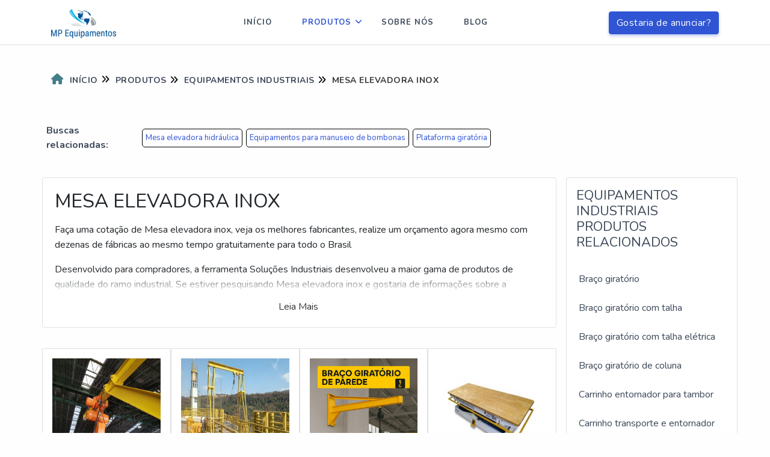

--- FILE ---
content_type: text/html; charset=UTF-8
request_url: https://www.mpequipamentos.com.br/mesa-elevadora-inox
body_size: 127570
content:
<!DOCTYPE html>
<html itemscope itemtype="https://schema.org/Thing" lang="pt-br">
<head>
    <meta charset="utf-8">
    
<!--  META-TAGS -->
<meta name="csrf-token" content="">
<meta name="viewport" content="width=device-width, initial-scale=1, shrink-to-fit=no">
<meta http-equiv="X-UA-Compatible" content="IE=edge" />
<title>MP Equipamentos  -  Simplesmente o melhor do ramo!</title>
<meta name="description" content="Realize um orçamento de Mesa elevadora inox, descubra os melhores fabricantes, realize um orçamento pela internet com mais de 30 fábricas de todo o Br">
<meta name="keywords" content="Mesa elevadora inox, Dispositivo para virar tambor, Braço giratório">
<meta name="ICBM" content="-GEO-POSITION">
<meta name="geo.position" content="GEO-POSITION">
<meta name="geo.placename" content="SÃO PAULO-SP">
<meta name="geo.region" content="SP-BR">
<meta name="robots" content="index,follow">
<meta name="rating" content="General">
<meta name="revisit-after" content="7 days">
<link rel="canonical" href="https://www.mpequipamentos.com.br/mesa-elevadora-inox">
<meta name="author" content="MP Equipamentos">
<link rel="shortcut icon" href="https://www.mpequipamentos.com.br//imagens/logo/favicon.png">
<meta property="og:region" content="Brasil">
<meta property="og:title" content="MP Equipamentos - Simplesmente o melhor do ramo!">
<meta property="og:type" content="article">
<meta property="og:url" content="https://www.mpequipamentos.com.br/mesa-elevadora-inox">
<meta property="og:description" content="Realize um orçamento de Mesa elevadora inox, descubra os melhores fabricantes, realize um orçamento pela internet com mais de 30 fábricas de todo o Br">
<meta property="og:site_name" content="MP Equipamentos">
<base href="https://www.mpequipamentos.com.br/">

<script type="application/ld+json">
		{
			"@context": "https://schema.org",
			"@type": "Organization",
			"name": "MP Equipamentos",
			"alternateName": "mpequipamentos",
			"url": "https://www.mpequipamentos.com.br/",
			"logo": "https://mpequipamentos.com.br/imagens/logo/logo.png",
			"sameAs": [
				"https://www.facebook.com/plataformasolucoesindustriais",
				"https://twitter.com/solucoesindustr",
				"https://www.instagram.com/solucoesindustriaisoficial/",
				"https://br.linkedin.com/company/solucoesindustriais",
				"https://br.pinterest.com/solucoesindustriaismarketplace/"
			]
		}
	</script>


<script>
	/*! jQuery v1.9.0 | (c) 2005, 2012 jQuery Foundation, Inc. | jquery.org/license */(function(e,t){"use strict";function n(e){var t=e.length,n=st.type(e);return st.isWindow(e)?!1:1===e.nodeType&&t?!0:"array"===n||"function"!==n&&(0===t||"number"==typeof t&&t>0&&t-1 in e)}function r(e){var t=Tt[e]={};return st.each(e.match(lt)||[],function(e,n){t[n]=!0}),t}function i(e,n,r,i){if(st.acceptData(e)){var o,a,s=st.expando,u="string"==typeof n,l=e.nodeType,c=l?st.cache:e,f=l?e[s]:e[s]&&s;if(f&&c[f]&&(i||c[f].data)||!u||r!==t)return f||(l?e[s]=f=K.pop()||st.guid++:f=s),c[f]||(c[f]={},l||(c[f].toJSON=st.noop)),("object"==typeof n||"function"==typeof n)&&(i?c[f]=st.extend(c[f],n):c[f].data=st.extend(c[f].data,n)),o=c[f],i||(o.data||(o.data={}),o=o.data),r!==t&&(o[st.camelCase(n)]=r),u?(a=o[n],null==a&&(a=o[st.camelCase(n)])):a=o,a}}function o(e,t,n){if(st.acceptData(e)){var r,i,o,a=e.nodeType,u=a?st.cache:e,l=a?e[st.expando]:st.expando;if(u[l]){if(t&&(r=n?u[l]:u[l].data)){st.isArray(t)?t=t.concat(st.map(t,st.camelCase)):t in r?t=[t]:(t=st.camelCase(t),t=t in r?[t]:t.split(" "));for(i=0,o=t.length;o>i;i++)delete r[t[i]];if(!(n?s:st.isEmptyObject)(r))return}(n||(delete u[l].data,s(u[l])))&&(a?st.cleanData([e],!0):st.support.deleteExpando||u!=u.window?delete u[l]:u[l]=null)}}}function a(e,n,r){if(r===t&&1===e.nodeType){var i="data-"+n.replace(Nt,"-$1").toLowerCase();if(r=e.getAttribute(i),"string"==typeof r){try{r="true"===r?!0:"false"===r?!1:"null"===r?null:+r+""===r?+r:wt.test(r)?st.parseJSON(r):r}catch(o){}st.data(e,n,r)}else r=t}return r}function s(e){var t;for(t in e)if(("data"!==t||!st.isEmptyObject(e[t]))&&"toJSON"!==t)return!1;return!0}function u(){return!0}function l(){return!1}function c(e,t){do e=e[t];while(e&&1!==e.nodeType);return e}function f(e,t,n){if(t=t||0,st.isFunction(t))return st.grep(e,function(e,r){var i=!!t.call(e,r,e);return i===n});if(t.nodeType)return st.grep(e,function(e){return e===t===n});if("string"==typeof t){var r=st.grep(e,function(e){return 1===e.nodeType});if(Wt.test(t))return st.filter(t,r,!n);t=st.filter(t,r)}return st.grep(e,function(e){return st.inArray(e,t)>=0===n})}function p(e){var t=zt.split("|"),n=e.createDocumentFragment();if(n.createElement)for(;t.length;)n.createElement(t.pop());return n}function d(e,t){return e.getElementsByTagName(t)[0]||e.appendChild(e.ownerDocument.createElement(t))}function h(e){var t=e.getAttributeNode("type");return e.type=(t&&t.specified)+"/"+e.type,e}function g(e){var t=nn.exec(e.type);return t?e.type=t[1]:e.removeAttribute("type"),e}function m(e,t){for(var n,r=0;null!=(n=e[r]);r++)st._data(n,"globalEval",!t||st._data(t[r],"globalEval"))}function y(e,t){if(1===t.nodeType&&st.hasData(e)){var n,r,i,o=st._data(e),a=st._data(t,o),s=o.events;if(s){delete a.handle,a.events={};for(n in s)for(r=0,i=s[n].length;i>r;r++)st.event.add(t,n,s[n][r])}a.data&&(a.data=st.extend({},a.data))}}function v(e,t){var n,r,i;if(1===t.nodeType){if(n=t.nodeName.toLowerCase(),!st.support.noCloneEvent&&t[st.expando]){r=st._data(t);for(i in r.events)st.removeEvent(t,i,r.handle);t.removeAttribute(st.expando)}"script"===n&&t.text!==e.text?(h(t).text=e.text,g(t)):"object"===n?(t.parentNode&&(t.outerHTML=e.outerHTML),st.support.html5Clone&&e.innerHTML&&!st.trim(t.innerHTML)&&(t.innerHTML=e.innerHTML)):"input"===n&&Zt.test(e.type)?(t.defaultChecked=t.checked=e.checked,t.value!==e.value&&(t.value=e.value)):"option"===n?t.defaultSelected=t.selected=e.defaultSelected:("input"===n||"textarea"===n)&&(t.defaultValue=e.defaultValue)}}function b(e,n){var r,i,o=0,a=e.getElementsByTagName!==t?e.getElementsByTagName(n||"*"):e.querySelectorAll!==t?e.querySelectorAll(n||"*"):t;if(!a)for(a=[],r=e.childNodes||e;null!=(i=r[o]);o++)!n||st.nodeName(i,n)?a.push(i):st.merge(a,b(i,n));return n===t||n&&st.nodeName(e,n)?st.merge([e],a):a}function x(e){Zt.test(e.type)&&(e.defaultChecked=e.checked)}function T(e,t){if(t in e)return t;for(var n=t.charAt(0).toUpperCase()+t.slice(1),r=t,i=Nn.length;i--;)if(t=Nn[i]+n,t in e)return t;return r}function w(e,t){return e=t||e,"none"===st.css(e,"display")||!st.contains(e.ownerDocument,e)}function N(e,t){for(var n,r=[],i=0,o=e.length;o>i;i++)n=e[i],n.style&&(r[i]=st._data(n,"olddisplay"),t?(r[i]||"none"!==n.style.display||(n.style.display=""),""===n.style.display&&w(n)&&(r[i]=st._data(n,"olddisplay",S(n.nodeName)))):r[i]||w(n)||st._data(n,"olddisplay",st.css(n,"display")));for(i=0;o>i;i++)n=e[i],n.style&&(t&&"none"!==n.style.display&&""!==n.style.display||(n.style.display=t?r[i]||"":"none"));return e}function C(e,t,n){var r=mn.exec(t);return r?Math.max(0,r[1]-(n||0))+(r[2]||"px"):t}function k(e,t,n,r,i){for(var o=n===(r?"border":"content")?4:"width"===t?1:0,a=0;4>o;o+=2)"margin"===n&&(a+=st.css(e,n+wn[o],!0,i)),r?("content"===n&&(a-=st.css(e,"padding"+wn[o],!0,i)),"margin"!==n&&(a-=st.css(e,"border"+wn[o]+"Width",!0,i))):(a+=st.css(e,"padding"+wn[o],!0,i),"padding"!==n&&(a+=st.css(e,"border"+wn[o]+"Width",!0,i)));return a}function E(e,t,n){var r=!0,i="width"===t?e.offsetWidth:e.offsetHeight,o=ln(e),a=st.support.boxSizing&&"border-box"===st.css(e,"boxSizing",!1,o);if(0>=i||null==i){if(i=un(e,t,o),(0>i||null==i)&&(i=e.style[t]),yn.test(i))return i;r=a&&(st.support.boxSizingReliable||i===e.style[t]),i=parseFloat(i)||0}return i+k(e,t,n||(a?"border":"content"),r,o)+"px"}function S(e){var t=V,n=bn[e];return n||(n=A(e,t),"none"!==n&&n||(cn=(cn||st("<iframe frameborder='0' width='0' height='0'/>").css("cssText","display:block !important")).appendTo(t.documentElement),t=(cn[0].contentWindow||cn[0].contentDocument).document,t.write("<!doctype html><html><body>"),t.close(),n=A(e,t),cn.detach()),bn[e]=n),n}function A(e,t){var n=st(t.createElement(e)).appendTo(t.body),r=st.css(n[0],"display");return n.remove(),r}function j(e,t,n,r){var i;if(st.isArray(t))st.each(t,function(t,i){n||kn.test(e)?r(e,i):j(e+"["+("object"==typeof i?t:"")+"]",i,n,r)});else if(n||"object"!==st.type(t))r(e,t);else for(i in t)j(e+"["+i+"]",t[i],n,r)}function D(e){return function(t,n){"string"!=typeof t&&(n=t,t="*");var r,i=0,o=t.toLowerCase().match(lt)||[];if(st.isFunction(n))for(;r=o[i++];)"+"===r[0]?(r=r.slice(1)||"*",(e[r]=e[r]||[]).unshift(n)):(e[r]=e[r]||[]).push(n)}}function L(e,n,r,i){function o(u){var l;return a[u]=!0,st.each(e[u]||[],function(e,u){var c=u(n,r,i);return"string"!=typeof c||s||a[c]?s?!(l=c):t:(n.dataTypes.unshift(c),o(c),!1)}),l}var a={},s=e===$n;return o(n.dataTypes[0])||!a["*"]&&o("*")}function H(e,n){var r,i,o=st.ajaxSettings.flatOptions||{};for(r in n)n[r]!==t&&((o[r]?e:i||(i={}))[r]=n[r]);return i&&st.extend(!0,e,i),e}function M(e,n,r){var i,o,a,s,u=e.contents,l=e.dataTypes,c=e.responseFields;for(o in c)o in r&&(n[c[o]]=r[o]);for(;"*"===l[0];)l.shift(),i===t&&(i=e.mimeType||n.getResponseHeader("Content-Type"));if(i)for(o in u)if(u[o]&&u[o].test(i)){l.unshift(o);break}if(l[0]in r)a=l[0];else{for(o in r){if(!l[0]||e.converters[o+" "+l[0]]){a=o;break}s||(s=o)}a=a||s}return a?(a!==l[0]&&l.unshift(a),r[a]):t}function q(e,t){var n,r,i,o,a={},s=0,u=e.dataTypes.slice(),l=u[0];if(e.dataFilter&&(t=e.dataFilter(t,e.dataType)),u[1])for(n in e.converters)a[n.toLowerCase()]=e.converters[n];for(;i=u[++s];)if("*"!==i){if("*"!==l&&l!==i){if(n=a[l+" "+i]||a["* "+i],!n)for(r in a)if(o=r.split(" "),o[1]===i&&(n=a[l+" "+o[0]]||a["* "+o[0]])){n===!0?n=a[r]:a[r]!==!0&&(i=o[0],u.splice(s--,0,i));break}if(n!==!0)if(n&&e["throws"])t=n(t);else try{t=n(t)}catch(c){return{state:"parsererror",error:n?c:"No conversion from "+l+" to "+i}}}l=i}return{state:"success",data:t}}function _(){try{return new e.XMLHttpRequest}catch(t){}}function F(){try{return new e.ActiveXObject("Microsoft.XMLHTTP")}catch(t){}}function O(){return setTimeout(function(){Qn=t}),Qn=st.now()}function B(e,t){st.each(t,function(t,n){for(var r=(rr[t]||[]).concat(rr["*"]),i=0,o=r.length;o>i;i++)if(r[i].call(e,t,n))return})}function P(e,t,n){var r,i,o=0,a=nr.length,s=st.Deferred().always(function(){delete u.elem}),u=function(){if(i)return!1;for(var t=Qn||O(),n=Math.max(0,l.startTime+l.duration-t),r=n/l.duration||0,o=1-r,a=0,u=l.tweens.length;u>a;a++)l.tweens[a].run(o);return s.notifyWith(e,[l,o,n]),1>o&&u?n:(s.resolveWith(e,[l]),!1)},l=s.promise({elem:e,props:st.extend({},t),opts:st.extend(!0,{specialEasing:{}},n),originalProperties:t,originalOptions:n,startTime:Qn||O(),duration:n.duration,tweens:[],createTween:function(t,n){var r=st.Tween(e,l.opts,t,n,l.opts.specialEasing[t]||l.opts.easing);return l.tweens.push(r),r},stop:function(t){var n=0,r=t?l.tweens.length:0;if(i)return this;for(i=!0;r>n;n++)l.tweens[n].run(1);return t?s.resolveWith(e,[l,t]):s.rejectWith(e,[l,t]),this}}),c=l.props;for(R(c,l.opts.specialEasing);a>o;o++)if(r=nr[o].call(l,e,c,l.opts))return r;return B(l,c),st.isFunction(l.opts.start)&&l.opts.start.call(e,l),st.fx.timer(st.extend(u,{elem:e,anim:l,queue:l.opts.queue})),l.progress(l.opts.progress).done(l.opts.done,l.opts.complete).fail(l.opts.fail).always(l.opts.always)}function R(e,t){var n,r,i,o,a;for(n in e)if(r=st.camelCase(n),i=t[r],o=e[n],st.isArray(o)&&(i=o[1],o=e[n]=o[0]),n!==r&&(e[r]=o,delete e[n]),a=st.cssHooks[r],a&&"expand"in a){o=a.expand(o),delete e[r];for(n in o)n in e||(e[n]=o[n],t[n]=i)}else t[r]=i}function W(e,t,n){var r,i,o,a,s,u,l,c,f,p=this,d=e.style,h={},g=[],m=e.nodeType&&w(e);n.queue||(c=st._queueHooks(e,"fx"),null==c.unqueued&&(c.unqueued=0,f=c.empty.fire,c.empty.fire=function(){c.unqueued||f()}),c.unqueued++,p.always(function(){p.always(function(){c.unqueued--,st.queue(e,"fx").length||c.empty.fire()})})),1===e.nodeType&&("height"in t||"width"in t)&&(n.overflow=[d.overflow,d.overflowX,d.overflowY],"inline"===st.css(e,"display")&&"none"===st.css(e,"float")&&(st.support.inlineBlockNeedsLayout&&"inline"!==S(e.nodeName)?d.zoom=1:d.display="inline-block")),n.overflow&&(d.overflow="hidden",st.support.shrinkWrapBlocks||p.done(function(){d.overflow=n.overflow[0],d.overflowX=n.overflow[1],d.overflowY=n.overflow[2]}));for(r in t)if(o=t[r],Zn.exec(o)){if(delete t[r],u=u||"toggle"===o,o===(m?"hide":"show"))continue;g.push(r)}if(a=g.length){s=st._data(e,"fxshow")||st._data(e,"fxshow",{}),"hidden"in s&&(m=s.hidden),u&&(s.hidden=!m),m?st(e).show():p.done(function(){st(e).hide()}),p.done(function(){var t;st._removeData(e,"fxshow");for(t in h)st.style(e,t,h[t])});for(r=0;a>r;r++)i=g[r],l=p.createTween(i,m?s[i]:0),h[i]=s[i]||st.style(e,i),i in s||(s[i]=l.start,m&&(l.end=l.start,l.start="width"===i||"height"===i?1:0))}}function $(e,t,n,r,i){return new $.prototype.init(e,t,n,r,i)}function I(e,t){var n,r={height:e},i=0;for(t=t?1:0;4>i;i+=2-t)n=wn[i],r["margin"+n]=r["padding"+n]=e;return t&&(r.opacity=r.width=e),r}function z(e){return st.isWindow(e)?e:9===e.nodeType?e.defaultView||e.parentWindow:!1}var X,U,V=e.document,Y=e.location,J=e.jQuery,G=e.$,Q={},K=[],Z="1.9.0",et=K.concat,tt=K.push,nt=K.slice,rt=K.indexOf,it=Q.toString,ot=Q.hasOwnProperty,at=Z.trim,st=function(e,t){return new st.fn.init(e,t,X)},ut=/[+-]?(?:\d*\.|)\d+(?:[eE][+-]?\d+|)/.source,lt=/\S+/g,ct=/^[\s\uFEFF\xA0]+|[\s\uFEFF\xA0]+$/g,ft=/^(?:(<[\w\W]+>)[^>]*|#([\w-]*))$/,pt=/^<(\w+)\s*\/?>(?:<\/\1>|)$/,dt=/^[\],:{}\s]*$/,ht=/(?:^|:|,)(?:\s*\[)+/g,gt=/\\(?:["\\\/bfnrt]|u[\da-fA-F]{4})/g,mt=/"[^"\\\r\n]*"|true|false|null|-?(?:\d+\.|)\d+(?:[eE][+-]?\d+|)/g,yt=/^-ms-/,vt=/-([\da-z])/gi,bt=function(e,t){return t.toUpperCase()},xt=function(){V.addEventListener?(V.removeEventListener("DOMContentLoaded",xt,!1),st.ready()):"complete"===V.readyState&&(V.detachEvent("onreadystatechange",xt),st.ready())};st.fn=st.prototype={jquery:Z,constructor:st,init:function(e,n,r){var i,o;if(!e)return this;if("string"==typeof e){if(i="<"===e.charAt(0)&&">"===e.charAt(e.length-1)&&e.length>=3?[null,e,null]:ft.exec(e),!i||!i[1]&&n)return!n||n.jquery?(n||r).find(e):this.constructor(n).find(e);if(i[1]){if(n=n instanceof st?n[0]:n,st.merge(this,st.parseHTML(i[1],n&&n.nodeType?n.ownerDocument||n:V,!0)),pt.test(i[1])&&st.isPlainObject(n))for(i in n)st.isFunction(this[i])?this[i](n[i]):this.attr(i,n[i]);return this}if(o=V.getElementById(i[2]),o&&o.parentNode){if(o.id!==i[2])return r.find(e);this.length=1,this[0]=o}return this.context=V,this.selector=e,this}return e.nodeType?(this.context=this[0]=e,this.length=1,this):st.isFunction(e)?r.ready(e):(e.selector!==t&&(this.selector=e.selector,this.context=e.context),st.makeArray(e,this))},selector:"",length:0,size:function(){return this.length},toArray:function(){return nt.call(this)},get:function(e){return null==e?this.toArray():0>e?this[this.length+e]:this[e]},pushStack:function(e){var t=st.merge(this.constructor(),e);return t.prevObject=this,t.context=this.context,t},each:function(e,t){return st.each(this,e,t)},ready:function(e){return st.ready.promise().done(e),this},slice:function(){return this.pushStack(nt.apply(this,arguments))},first:function(){return this.eq(0)},last:function(){return this.eq(-1)},eq:function(e){var t=this.length,n=+e+(0>e?t:0);return this.pushStack(n>=0&&t>n?[this[n]]:[])},map:function(e){return this.pushStack(st.map(this,function(t,n){return e.call(t,n,t)}))},end:function(){return this.prevObject||this.constructor(null)},push:tt,sort:[].sort,splice:[].splice},st.fn.init.prototype=st.fn,st.extend=st.fn.extend=function(){var e,n,r,i,o,a,s=arguments[0]||{},u=1,l=arguments.length,c=!1;for("boolean"==typeof s&&(c=s,s=arguments[1]||{},u=2),"object"==typeof s||st.isFunction(s)||(s={}),l===u&&(s=this,--u);l>u;u++)if(null!=(e=arguments[u]))for(n in e)r=s[n],i=e[n],s!==i&&(c&&i&&(st.isPlainObject(i)||(o=st.isArray(i)))?(o?(o=!1,a=r&&st.isArray(r)?r:[]):a=r&&st.isPlainObject(r)?r:{},s[n]=st.extend(c,a,i)):i!==t&&(s[n]=i));return s},st.extend({noConflict:function(t){return e.$===st&&(e.$=G),t&&e.jQuery===st&&(e.jQuery=J),st},isReady:!1,readyWait:1,holdReady:function(e){e?st.readyWait++:st.ready(!0)},ready:function(e){if(e===!0?!--st.readyWait:!st.isReady){if(!V.body)return setTimeout(st.ready);st.isReady=!0,e!==!0&&--st.readyWait>0||(U.resolveWith(V,[st]),st.fn.trigger&&st(V).trigger("ready").off("ready"))}},isFunction:function(e){return"function"===st.type(e)},isArray:Array.isArray||function(e){return"array"===st.type(e)},isWindow:function(e){return null!=e&&e==e.window},isNumeric:function(e){return!isNaN(parseFloat(e))&&isFinite(e)},type:function(e){return null==e?e+"":"object"==typeof e||"function"==typeof e?Q[it.call(e)]||"object":typeof e},isPlainObject:function(e){if(!e||"object"!==st.type(e)||e.nodeType||st.isWindow(e))return!1;try{if(e.constructor&&!ot.call(e,"constructor")&&!ot.call(e.constructor.prototype,"isPrototypeOf"))return!1}catch(n){return!1}var r;for(r in e);return r===t||ot.call(e,r)},isEmptyObject:function(e){var t;for(t in e)return!1;return!0},error:function(e){throw Error(e)},parseHTML:function(e,t,n){if(!e||"string"!=typeof e)return null;"boolean"==typeof t&&(n=t,t=!1),t=t||V;var r=pt.exec(e),i=!n&&[];return r?[t.createElement(r[1])]:(r=st.buildFragment([e],t,i),i&&st(i).remove(),st.merge([],r.childNodes))},parseJSON:function(n){return e.JSON&&e.JSON.parse?e.JSON.parse(n):null===n?n:"string"==typeof n&&(n=st.trim(n),n&&dt.test(n.replace(gt,"@").replace(mt,"]").replace(ht,"")))?Function("return "+n)():(st.error("Invalid JSON: "+n),t)},parseXML:function(n){var r,i;if(!n||"string"!=typeof n)return null;try{e.DOMParser?(i=new DOMParser,r=i.parseFromString(n,"text/xml")):(r=new ActiveXObject("Microsoft.XMLDOM"),r.async="false",r.loadXML(n))}catch(o){r=t}return r&&r.documentElement&&!r.getElementsByTagName("parsererror").length||st.error("Invalid XML: "+n),r},noop:function(){},globalEval:function(t){t&&st.trim(t)&&(e.execScript||function(t){e.eval.call(e,t)})(t)},camelCase:function(e){return e.replace(yt,"ms-").replace(vt,bt)},nodeName:function(e,t){return e.nodeName&&e.nodeName.toLowerCase()===t.toLowerCase()},each:function(e,t,r){var i,o=0,a=e.length,s=n(e);if(r){if(s)for(;a>o&&(i=t.apply(e[o],r),i!==!1);o++);else for(o in e)if(i=t.apply(e[o],r),i===!1)break}else if(s)for(;a>o&&(i=t.call(e[o],o,e[o]),i!==!1);o++);else for(o in e)if(i=t.call(e[o],o,e[o]),i===!1)break;return e},trim:at&&!at.call("\ufeff\u00a0")?function(e){return null==e?"":at.call(e)}:function(e){return null==e?"":(e+"").replace(ct,"")},makeArray:function(e,t){var r=t||[];return null!=e&&(n(Object(e))?st.merge(r,"string"==typeof e?[e]:e):tt.call(r,e)),r},inArray:function(e,t,n){var r;if(t){if(rt)return rt.call(t,e,n);for(r=t.length,n=n?0>n?Math.max(0,r+n):n:0;r>n;n++)if(n in t&&t[n]===e)return n}return-1},merge:function(e,n){var r=n.length,i=e.length,o=0;if("number"==typeof r)for(;r>o;o++)e[i++]=n[o];else for(;n[o]!==t;)e[i++]=n[o++];return e.length=i,e},grep:function(e,t,n){var r,i=[],o=0,a=e.length;for(n=!!n;a>o;o++)r=!!t(e[o],o),n!==r&&i.push(e[o]);return i},map:function(e,t,r){var i,o=0,a=e.length,s=n(e),u=[];if(s)for(;a>o;o++)i=t(e[o],o,r),null!=i&&(u[u.length]=i);else for(o in e)i=t(e[o],o,r),null!=i&&(u[u.length]=i);return et.apply([],u)},guid:1,proxy:function(e,n){var r,i,o;return"string"==typeof n&&(r=e[n],n=e,e=r),st.isFunction(e)?(i=nt.call(arguments,2),o=function(){return e.apply(n||this,i.concat(nt.call(arguments)))},o.guid=e.guid=e.guid||st.guid++,o):t},access:function(e,n,r,i,o,a,s){var u=0,l=e.length,c=null==r;if("object"===st.type(r)){o=!0;for(u in r)st.access(e,n,u,r[u],!0,a,s)}else if(i!==t&&(o=!0,st.isFunction(i)||(s=!0),c&&(s?(n.call(e,i),n=null):(c=n,n=function(e,t,n){return c.call(st(e),n)})),n))for(;l>u;u++)n(e[u],r,s?i:i.call(e[u],u,n(e[u],r)));return o?e:c?n.call(e):l?n(e[0],r):a},now:function(){return(new Date).getTime()}}),st.ready.promise=function(t){if(!U)if(U=st.Deferred(),"complete"===V.readyState)setTimeout(st.ready);else if(V.addEventListener)V.addEventListener("DOMContentLoaded",xt,!1),e.addEventListener("load",st.ready,!1);else{V.attachEvent("onreadystatechange",xt),e.attachEvent("onload",st.ready);var n=!1;try{n=null==e.frameElement&&V.documentElement}catch(r){}n&&n.doScroll&&function i(){if(!st.isReady){try{n.doScroll("left")}catch(e){return setTimeout(i,50)}st.ready()}}()}return U.promise(t)},st.each("Boolean Number String Function Array Date RegExp Object Error".split(" "),function(e,t){Q["[object "+t+"]"]=t.toLowerCase()}),X=st(V);var Tt={};st.Callbacks=function(e){e="string"==typeof e?Tt[e]||r(e):st.extend({},e);var n,i,o,a,s,u,l=[],c=!e.once&&[],f=function(t){for(n=e.memory&&t,i=!0,u=a||0,a=0,s=l.length,o=!0;l&&s>u;u++)if(l[u].apply(t[0],t[1])===!1&&e.stopOnFalse){n=!1;break}o=!1,l&&(c?c.length&&f(c.shift()):n?l=[]:p.disable())},p={add:function(){if(l){var t=l.length;(function r(t){st.each(t,function(t,n){var i=st.type(n);"function"===i?e.unique&&p.has(n)||l.push(n):n&&n.length&&"string"!==i&&r(n)})})(arguments),o?s=l.length:n&&(a=t,f(n))}return this},remove:function(){return l&&st.each(arguments,function(e,t){for(var n;(n=st.inArray(t,l,n))>-1;)l.splice(n,1),o&&(s>=n&&s--,u>=n&&u--)}),this},has:function(e){return st.inArray(e,l)>-1},empty:function(){return l=[],this},disable:function(){return l=c=n=t,this},disabled:function(){return!l},lock:function(){return c=t,n||p.disable(),this},locked:function(){return!c},fireWith:function(e,t){return t=t||[],t=[e,t.slice?t.slice():t],!l||i&&!c||(o?c.push(t):f(t)),this},fire:function(){return p.fireWith(this,arguments),this},fired:function(){return!!i}};return p},st.extend({Deferred:function(e){var t=[["resolve","done",st.Callbacks("once memory"),"resolved"],["reject","fail",st.Callbacks("once memory"),"rejected"],["notify","progress",st.Callbacks("memory")]],n="pending",r={state:function(){return n},always:function(){return i.done(arguments).fail(arguments),this},then:function(){var e=arguments;return st.Deferred(function(n){st.each(t,function(t,o){var a=o[0],s=st.isFunction(e[t])&&e[t];i[o[1]](function(){var e=s&&s.apply(this,arguments);e&&st.isFunction(e.promise)?e.promise().done(n.resolve).fail(n.reject).progress(n.notify):n[a+"With"](this===r?n.promise():this,s?[e]:arguments)})}),e=null}).promise()},promise:function(e){return null!=e?st.extend(e,r):r}},i={};return r.pipe=r.then,st.each(t,function(e,o){var a=o[2],s=o[3];r[o[1]]=a.add,s&&a.add(function(){n=s},t[1^e][2].disable,t[2][2].lock),i[o[0]]=function(){return i[o[0]+"With"](this===i?r:this,arguments),this},i[o[0]+"With"]=a.fireWith}),r.promise(i),e&&e.call(i,i),i},when:function(e){var t,n,r,i=0,o=nt.call(arguments),a=o.length,s=1!==a||e&&st.isFunction(e.promise)?a:0,u=1===s?e:st.Deferred(),l=function(e,n,r){return function(i){n[e]=this,r[e]=arguments.length>1?nt.call(arguments):i,r===t?u.notifyWith(n,r):--s||u.resolveWith(n,r)}};if(a>1)for(t=Array(a),n=Array(a),r=Array(a);a>i;i++)o[i]&&st.isFunction(o[i].promise)?o[i].promise().done(l(i,r,o)).fail(u.reject).progress(l(i,n,t)):--s;return s||u.resolveWith(r,o),u.promise()}}),st.support=function(){var n,r,i,o,a,s,u,l,c,f,p=V.createElement("div");if(p.setAttribute("className","t"),p.innerHTML="  <link/><table></table><a href='/a'>a</a><input type='checkbox'/>",r=p.getElementsByTagName("*"),i=p.getElementsByTagName("a")[0],!r||!i||!r.length)return{};o=V.createElement("select"),a=o.appendChild(V.createElement("option")),s=p.getElementsByTagName("input")[0],i.style.cssText="top:1px;float:left;opacity:.5",n={getSetAttribute:"t"!==p.className,leadingWhitespace:3===p.firstChild.nodeType,tbody:!p.getElementsByTagName("tbody").length,htmlSerialize:!!p.getElementsByTagName("link").length,style:/top/.test(i.getAttribute("style")),hrefNormalized:"/a"===i.getAttribute("href"),opacity:/^0.5/.test(i.style.opacity),cssFloat:!!i.style.cssFloat,checkOn:!!s.value,optSelected:a.selected,enctype:!!V.createElement("form").enctype,html5Clone:"<:nav></:nav>"!==V.createElement("nav").cloneNode(!0).outerHTML,boxModel:"CSS1Compat"===V.compatMode,deleteExpando:!0,noCloneEvent:!0,inlineBlockNeedsLayout:!1,shrinkWrapBlocks:!1,reliableMarginRight:!0,boxSizingReliable:!0,pixelPosition:!1},s.checked=!0,n.noCloneChecked=s.cloneNode(!0).checked,o.disabled=!0,n.optDisabled=!a.disabled;try{delete p.test}catch(d){n.deleteExpando=!1}s=V.createElement("input"),s.setAttribute("value",""),n.input=""===s.getAttribute("value"),s.value="t",s.setAttribute("type","radio"),n.radioValue="t"===s.value,s.setAttribute("checked","t"),s.setAttribute("name","t"),u=V.createDocumentFragment(),u.appendChild(s),n.appendChecked=s.checked,n.checkClone=u.cloneNode(!0).cloneNode(!0).lastChild.checked,p.attachEvent&&(p.attachEvent("onclick",function(){n.noCloneEvent=!1}),p.cloneNode(!0).click());for(f in{submit:!0,change:!0,focusin:!0})p.setAttribute(l="on"+f,"t"),n[f+"Bubbles"]=l in e||p.attributes[l].expando===!1;return p.style.backgroundClip="content-box",p.cloneNode(!0).style.backgroundClip="",n.clearCloneStyle="content-box"===p.style.backgroundClip,st(function(){var r,i,o,a="padding:0;margin:0;border:0;display:block;box-sizing:content-box;-moz-box-sizing:content-box;-webkit-box-sizing:content-box;",s=V.getElementsByTagName("body")[0];s&&(r=V.createElement("div"),r.style.cssText="border:0;width:0;height:0;position:absolute;top:0;left:-9999px;margin-top:1px",s.appendChild(r).appendChild(p),p.innerHTML="<table><tr><td></td><td>t</td></tr></table>",o=p.getElementsByTagName("td"),o[0].style.cssText="padding:0;margin:0;border:0;display:none",c=0===o[0].offsetHeight,o[0].style.display="",o[1].style.display="none",n.reliableHiddenOffsets=c&&0===o[0].offsetHeight,p.innerHTML="",p.style.cssText="box-sizing:border-box;-moz-box-sizing:border-box;-webkit-box-sizing:border-box;padding:1px;border:1px;display:block;width:4px;margin-top:1%;position:absolute;top:1%;",n.boxSizing=4===p.offsetWidth,n.doesNotIncludeMarginInBodyOffset=1!==s.offsetTop,e.getComputedStyle&&(n.pixelPosition="1%"!==(e.getComputedStyle(p,null)||{}).top,n.boxSizingReliable="4px"===(e.getComputedStyle(p,null)||{width:"4px"}).width,i=p.appendChild(V.createElement("div")),i.style.cssText=p.style.cssText=a,i.style.marginRight=i.style.width="0",p.style.width="1px",n.reliableMarginRight=!parseFloat((e.getComputedStyle(i,null)||{}).marginRight)),p.style.zoom!==t&&(p.innerHTML="",p.style.cssText=a+"width:1px;padding:1px;display:inline;zoom:1",n.inlineBlockNeedsLayout=3===p.offsetWidth,p.style.display="block",p.innerHTML="<div></div>",p.firstChild.style.width="5px",n.shrinkWrapBlocks=3!==p.offsetWidth,s.style.zoom=1),s.removeChild(r),r=p=o=i=null)}),r=o=u=a=i=s=null,n}();var wt=/(?:\{[\s\S]*\}|\[[\s\S]*\])$/,Nt=/([A-Z])/g;st.extend({cache:{},expando:"jQuery"+(Z+Math.random()).replace(/\D/g,""),noData:{embed:!0,object:"clsid:D27CDB6E-AE6D-11cf-96B8-444553540000",applet:!0},hasData:function(e){return e=e.nodeType?st.cache[e[st.expando]]:e[st.expando],!!e&&!s(e)},data:function(e,t,n){return i(e,t,n,!1)},removeData:function(e,t){return o(e,t,!1)},_data:function(e,t,n){return i(e,t,n,!0)},_removeData:function(e,t){return o(e,t,!0)},acceptData:function(e){var t=e.nodeName&&st.noData[e.nodeName.toLowerCase()];return!t||t!==!0&&e.getAttribute("classid")===t}}),st.fn.extend({data:function(e,n){var r,i,o=this[0],s=0,u=null;if(e===t){if(this.length&&(u=st.data(o),1===o.nodeType&&!st._data(o,"parsedAttrs"))){for(r=o.attributes;r.length>s;s++)i=r[s].name,i.indexOf("data-")||(i=st.camelCase(i.substring(5)),a(o,i,u[i]));st._data(o,"parsedAttrs",!0)}return u}return"object"==typeof e?this.each(function(){st.data(this,e)}):st.access(this,function(n){return n===t?o?a(o,e,st.data(o,e)):null:(this.each(function(){st.data(this,e,n)}),t)},null,n,arguments.length>1,null,!0)},removeData:function(e){return this.each(function(){st.removeData(this,e)})}}),st.extend({queue:function(e,n,r){var i;return e?(n=(n||"fx")+"queue",i=st._data(e,n),r&&(!i||st.isArray(r)?i=st._data(e,n,st.makeArray(r)):i.push(r)),i||[]):t},dequeue:function(e,t){t=t||"fx";var n=st.queue(e,t),r=n.length,i=n.shift(),o=st._queueHooks(e,t),a=function(){st.dequeue(e,t)};"inprogress"===i&&(i=n.shift(),r--),o.cur=i,i&&("fx"===t&&n.unshift("inprogress"),delete o.stop,i.call(e,a,o)),!r&&o&&o.empty.fire()},_queueHooks:function(e,t){var n=t+"queueHooks";return st._data(e,n)||st._data(e,n,{empty:st.Callbacks("once memory").add(function(){st._removeData(e,t+"queue"),st._removeData(e,n)})})}}),st.fn.extend({queue:function(e,n){var r=2;return"string"!=typeof e&&(n=e,e="fx",r--),r>arguments.length?st.queue(this[0],e):n===t?this:this.each(function(){var t=st.queue(this,e,n);st._queueHooks(this,e),"fx"===e&&"inprogress"!==t[0]&&st.dequeue(this,e)})},dequeue:function(e){return this.each(function(){st.dequeue(this,e)})},delay:function(e,t){return e=st.fx?st.fx.speeds[e]||e:e,t=t||"fx",this.queue(t,function(t,n){var r=setTimeout(t,e);n.stop=function(){clearTimeout(r)}})},clearQueue:function(e){return this.queue(e||"fx",[])},promise:function(e,n){var r,i=1,o=st.Deferred(),a=this,s=this.length,u=function(){--i||o.resolveWith(a,[a])};for("string"!=typeof e&&(n=e,e=t),e=e||"fx";s--;)r=st._data(a[s],e+"queueHooks"),r&&r.empty&&(i++,r.empty.add(u));return u(),o.promise(n)}});var Ct,kt,Et=/[\t\r\n]/g,St=/\r/g,At=/^(?:input|select|textarea|button|object)$/i,jt=/^(?:a|area)$/i,Dt=/^(?:checked|selected|autofocus|autoplay|async|controls|defer|disabled|hidden|loop|multiple|open|readonly|required|scoped)$/i,Lt=/^(?:checked|selected)$/i,Ht=st.support.getSetAttribute,Mt=st.support.input;st.fn.extend({attr:function(e,t){return st.access(this,st.attr,e,t,arguments.length>1)},removeAttr:function(e){return this.each(function(){st.removeAttr(this,e)})},prop:function(e,t){return st.access(this,st.prop,e,t,arguments.length>1)},removeProp:function(e){return e=st.propFix[e]||e,this.each(function(){try{this[e]=t,delete this[e]}catch(n){}})},addClass:function(e){var t,n,r,i,o,a=0,s=this.length,u="string"==typeof e&&e;if(st.isFunction(e))return this.each(function(t){st(this).addClass(e.call(this,t,this.className))});if(u)for(t=(e||"").match(lt)||[];s>a;a++)if(n=this[a],r=1===n.nodeType&&(n.className?(" "+n.className+" ").replace(Et," "):" ")){for(o=0;i=t[o++];)0>r.indexOf(" "+i+" ")&&(r+=i+" ");n.className=st.trim(r)}return this},removeClass:function(e){var t,n,r,i,o,a=0,s=this.length,u=0===arguments.length||"string"==typeof e&&e;if(st.isFunction(e))return this.each(function(t){st(this).removeClass(e.call(this,t,this.className))});if(u)for(t=(e||"").match(lt)||[];s>a;a++)if(n=this[a],r=1===n.nodeType&&(n.className?(" "+n.className+" ").replace(Et," "):"")){for(o=0;i=t[o++];)for(;r.indexOf(" "+i+" ")>=0;)r=r.replace(" "+i+" "," ");n.className=e?st.trim(r):""}return this},toggleClass:function(e,t){var n=typeof e,r="boolean"==typeof t;return st.isFunction(e)?this.each(function(n){st(this).toggleClass(e.call(this,n,this.className,t),t)}):this.each(function(){if("string"===n)for(var i,o=0,a=st(this),s=t,u=e.match(lt)||[];i=u[o++];)s=r?s:!a.hasClass(i),a[s?"addClass":"removeClass"](i);else("undefined"===n||"boolean"===n)&&(this.className&&st._data(this,"__className__",this.className),this.className=this.className||e===!1?"":st._data(this,"__className__")||"")})},hasClass:function(e){for(var t=" "+e+" ",n=0,r=this.length;r>n;n++)if(1===this[n].nodeType&&(" "+this[n].className+" ").replace(Et," ").indexOf(t)>=0)return!0;return!1},val:function(e){var n,r,i,o=this[0];{if(arguments.length)return i=st.isFunction(e),this.each(function(r){var o,a=st(this);1===this.nodeType&&(o=i?e.call(this,r,a.val()):e,null==o?o="":"number"==typeof o?o+="":st.isArray(o)&&(o=st.map(o,function(e){return null==e?"":e+""})),n=st.valHooks[this.type]||st.valHooks[this.nodeName.toLowerCase()],n&&"set"in n&&n.set(this,o,"value")!==t||(this.value=o))});if(o)return n=st.valHooks[o.type]||st.valHooks[o.nodeName.toLowerCase()],n&&"get"in n&&(r=n.get(o,"value"))!==t?r:(r=o.value,"string"==typeof r?r.replace(St,""):null==r?"":r)}}}),st.extend({valHooks:{option:{get:function(e){var t=e.attributes.value;return!t||t.specified?e.value:e.text}},select:{get:function(e){for(var t,n,r=e.options,i=e.selectedIndex,o="select-one"===e.type||0>i,a=o?null:[],s=o?i+1:r.length,u=0>i?s:o?i:0;s>u;u++)if(n=r[u],!(!n.selected&&u!==i||(st.support.optDisabled?n.disabled:null!==n.getAttribute("disabled"))||n.parentNode.disabled&&st.nodeName(n.parentNode,"optgroup"))){if(t=st(n).val(),o)return t;a.push(t)}return a},set:function(e,t){var n=st.makeArray(t);return st(e).find("option").each(function(){this.selected=st.inArray(st(this).val(),n)>=0}),n.length||(e.selectedIndex=-1),n}}},attr:function(e,n,r){var i,o,a,s=e.nodeType;if(e&&3!==s&&8!==s&&2!==s)return e.getAttribute===t?st.prop(e,n,r):(a=1!==s||!st.isXMLDoc(e),a&&(n=n.toLowerCase(),o=st.attrHooks[n]||(Dt.test(n)?kt:Ct)),r===t?o&&a&&"get"in o&&null!==(i=o.get(e,n))?i:(e.getAttribute!==t&&(i=e.getAttribute(n)),null==i?t:i):null!==r?o&&a&&"set"in o&&(i=o.set(e,r,n))!==t?i:(e.setAttribute(n,r+""),r):(st.removeAttr(e,n),t))},removeAttr:function(e,t){var n,r,i=0,o=t&&t.match(lt);if(o&&1===e.nodeType)for(;n=o[i++];)r=st.propFix[n]||n,Dt.test(n)?!Ht&&Lt.test(n)?e[st.camelCase("default-"+n)]=e[r]=!1:e[r]=!1:st.attr(e,n,""),e.removeAttribute(Ht?n:r)},attrHooks:{type:{set:function(e,t){if(!st.support.radioValue&&"radio"===t&&st.nodeName(e,"input")){var n=e.value;return e.setAttribute("type",t),n&&(e.value=n),t}}}},propFix:{tabindex:"tabIndex",readonly:"readOnly","for":"htmlFor","class":"className",maxlength:"maxLength",cellspacing:"cellSpacing",cellpadding:"cellPadding",rowspan:"rowSpan",colspan:"colSpan",usemap:"useMap",frameborder:"frameBorder",contenteditable:"contentEditable"},prop:function(e,n,r){var i,o,a,s=e.nodeType;if(e&&3!==s&&8!==s&&2!==s)return a=1!==s||!st.isXMLDoc(e),a&&(n=st.propFix[n]||n,o=st.propHooks[n]),r!==t?o&&"set"in o&&(i=o.set(e,r,n))!==t?i:e[n]=r:o&&"get"in o&&null!==(i=o.get(e,n))?i:e[n]},propHooks:{tabIndex:{get:function(e){var n=e.getAttributeNode("tabindex");return n&&n.specified?parseInt(n.value,10):At.test(e.nodeName)||jt.test(e.nodeName)&&e.href?0:t}}}}),kt={get:function(e,n){var r=st.prop(e,n),i="boolean"==typeof r&&e.getAttribute(n),o="boolean"==typeof r?Mt&&Ht?null!=i:Lt.test(n)?e[st.camelCase("default-"+n)]:!!i:e.getAttributeNode(n);return o&&o.value!==!1?n.toLowerCase():t},set:function(e,t,n){return t===!1?st.removeAttr(e,n):Mt&&Ht||!Lt.test(n)?e.setAttribute(!Ht&&st.propFix[n]||n,n):e[st.camelCase("default-"+n)]=e[n]=!0,n}},Mt&&Ht||(st.attrHooks.value={get:function(e,n){var r=e.getAttributeNode(n);return st.nodeName(e,"input")?e.defaultValue:r&&r.specified?r.value:t
},set:function(e,n,r){return st.nodeName(e,"input")?(e.defaultValue=n,t):Ct&&Ct.set(e,n,r)}}),Ht||(Ct=st.valHooks.button={get:function(e,n){var r=e.getAttributeNode(n);return r&&("id"===n||"name"===n||"coords"===n?""!==r.value:r.specified)?r.value:t},set:function(e,n,r){var i=e.getAttributeNode(r);return i||e.setAttributeNode(i=e.ownerDocument.createAttribute(r)),i.value=n+="","value"===r||n===e.getAttribute(r)?n:t}},st.attrHooks.contenteditable={get:Ct.get,set:function(e,t,n){Ct.set(e,""===t?!1:t,n)}},st.each(["width","height"],function(e,n){st.attrHooks[n]=st.extend(st.attrHooks[n],{set:function(e,r){return""===r?(e.setAttribute(n,"auto"),r):t}})})),st.support.hrefNormalized||(st.each(["href","src","width","height"],function(e,n){st.attrHooks[n]=st.extend(st.attrHooks[n],{get:function(e){var r=e.getAttribute(n,2);return null==r?t:r}})}),st.each(["href","src"],function(e,t){st.propHooks[t]={get:function(e){return e.getAttribute(t,4)}}})),st.support.style||(st.attrHooks.style={get:function(e){return e.style.cssText||t},set:function(e,t){return e.style.cssText=t+""}}),st.support.optSelected||(st.propHooks.selected=st.extend(st.propHooks.selected,{get:function(e){var t=e.parentNode;return t&&(t.selectedIndex,t.parentNode&&t.parentNode.selectedIndex),null}})),st.support.enctype||(st.propFix.enctype="encoding"),st.support.checkOn||st.each(["radio","checkbox"],function(){st.valHooks[this]={get:function(e){return null===e.getAttribute("value")?"on":e.value}}}),st.each(["radio","checkbox"],function(){st.valHooks[this]=st.extend(st.valHooks[this],{set:function(e,n){return st.isArray(n)?e.checked=st.inArray(st(e).val(),n)>=0:t}})});var qt=/^(?:input|select|textarea)$/i,_t=/^key/,Ft=/^(?:mouse|contextmenu)|click/,Ot=/^(?:focusinfocus|focusoutblur)$/,Bt=/^([^.]*)(?:\.(.+)|)$/;st.event={global:{},add:function(e,n,r,i,o){var a,s,u,l,c,f,p,d,h,g,m,y=3!==e.nodeType&&8!==e.nodeType&&st._data(e);if(y){for(r.handler&&(a=r,r=a.handler,o=a.selector),r.guid||(r.guid=st.guid++),(l=y.events)||(l=y.events={}),(s=y.handle)||(s=y.handle=function(e){return st===t||e&&st.event.triggered===e.type?t:st.event.dispatch.apply(s.elem,arguments)},s.elem=e),n=(n||"").match(lt)||[""],c=n.length;c--;)u=Bt.exec(n[c])||[],h=m=u[1],g=(u[2]||"").split(".").sort(),p=st.event.special[h]||{},h=(o?p.delegateType:p.bindType)||h,p=st.event.special[h]||{},f=st.extend({type:h,origType:m,data:i,handler:r,guid:r.guid,selector:o,needsContext:o&&st.expr.match.needsContext.test(o),namespace:g.join(".")},a),(d=l[h])||(d=l[h]=[],d.delegateCount=0,p.setup&&p.setup.call(e,i,g,s)!==!1||(e.addEventListener?e.addEventListener(h,s,!1):e.attachEvent&&e.attachEvent("on"+h,s))),p.add&&(p.add.call(e,f),f.handler.guid||(f.handler.guid=r.guid)),o?d.splice(d.delegateCount++,0,f):d.push(f),st.event.global[h]=!0;e=null}},remove:function(e,t,n,r,i){var o,a,s,u,l,c,f,p,d,h,g,m=st.hasData(e)&&st._data(e);if(m&&(u=m.events)){for(t=(t||"").match(lt)||[""],l=t.length;l--;)if(s=Bt.exec(t[l])||[],d=g=s[1],h=(s[2]||"").split(".").sort(),d){for(f=st.event.special[d]||{},d=(r?f.delegateType:f.bindType)||d,p=u[d]||[],s=s[2]&&RegExp("(^|\\.)"+h.join("\\.(?:.*\\.|)")+"(\\.|$)"),a=o=p.length;o--;)c=p[o],!i&&g!==c.origType||n&&n.guid!==c.guid||s&&!s.test(c.namespace)||r&&r!==c.selector&&("**"!==r||!c.selector)||(p.splice(o,1),c.selector&&p.delegateCount--,f.remove&&f.remove.call(e,c));a&&!p.length&&(f.teardown&&f.teardown.call(e,h,m.handle)!==!1||st.removeEvent(e,d,m.handle),delete u[d])}else for(d in u)st.event.remove(e,d+t[l],n,r,!0);st.isEmptyObject(u)&&(delete m.handle,st._removeData(e,"events"))}},trigger:function(n,r,i,o){var a,s,u,l,c,f,p,d=[i||V],h=n.type||n,g=n.namespace?n.namespace.split("."):[];if(s=u=i=i||V,3!==i.nodeType&&8!==i.nodeType&&!Ot.test(h+st.event.triggered)&&(h.indexOf(".")>=0&&(g=h.split("."),h=g.shift(),g.sort()),c=0>h.indexOf(":")&&"on"+h,n=n[st.expando]?n:new st.Event(h,"object"==typeof n&&n),n.isTrigger=!0,n.namespace=g.join("."),n.namespace_re=n.namespace?RegExp("(^|\\.)"+g.join("\\.(?:.*\\.|)")+"(\\.|$)"):null,n.result=t,n.target||(n.target=i),r=null==r?[n]:st.makeArray(r,[n]),p=st.event.special[h]||{},o||!p.trigger||p.trigger.apply(i,r)!==!1)){if(!o&&!p.noBubble&&!st.isWindow(i)){for(l=p.delegateType||h,Ot.test(l+h)||(s=s.parentNode);s;s=s.parentNode)d.push(s),u=s;u===(i.ownerDocument||V)&&d.push(u.defaultView||u.parentWindow||e)}for(a=0;(s=d[a++])&&!n.isPropagationStopped();)n.type=a>1?l:p.bindType||h,f=(st._data(s,"events")||{})[n.type]&&st._data(s,"handle"),f&&f.apply(s,r),f=c&&s[c],f&&st.acceptData(s)&&f.apply&&f.apply(s,r)===!1&&n.preventDefault();if(n.type=h,!(o||n.isDefaultPrevented()||p._default&&p._default.apply(i.ownerDocument,r)!==!1||"click"===h&&st.nodeName(i,"a")||!st.acceptData(i)||!c||!i[h]||st.isWindow(i))){u=i[c],u&&(i[c]=null),st.event.triggered=h;try{i[h]()}catch(m){}st.event.triggered=t,u&&(i[c]=u)}return n.result}},dispatch:function(e){e=st.event.fix(e);var n,r,i,o,a,s=[],u=nt.call(arguments),l=(st._data(this,"events")||{})[e.type]||[],c=st.event.special[e.type]||{};if(u[0]=e,e.delegateTarget=this,!c.preDispatch||c.preDispatch.call(this,e)!==!1){for(s=st.event.handlers.call(this,e,l),n=0;(o=s[n++])&&!e.isPropagationStopped();)for(e.currentTarget=o.elem,r=0;(a=o.handlers[r++])&&!e.isImmediatePropagationStopped();)(!e.namespace_re||e.namespace_re.test(a.namespace))&&(e.handleObj=a,e.data=a.data,i=((st.event.special[a.origType]||{}).handle||a.handler).apply(o.elem,u),i!==t&&(e.result=i)===!1&&(e.preventDefault(),e.stopPropagation()));return c.postDispatch&&c.postDispatch.call(this,e),e.result}},handlers:function(e,n){var r,i,o,a,s=[],u=n.delegateCount,l=e.target;if(u&&l.nodeType&&(!e.button||"click"!==e.type))for(;l!=this;l=l.parentNode||this)if(l.disabled!==!0||"click"!==e.type){for(i=[],r=0;u>r;r++)a=n[r],o=a.selector+" ",i[o]===t&&(i[o]=a.needsContext?st(o,this).index(l)>=0:st.find(o,this,null,[l]).length),i[o]&&i.push(a);i.length&&s.push({elem:l,handlers:i})}return n.length>u&&s.push({elem:this,handlers:n.slice(u)}),s},fix:function(e){if(e[st.expando])return e;var t,n,r=e,i=st.event.fixHooks[e.type]||{},o=i.props?this.props.concat(i.props):this.props;for(e=new st.Event(r),t=o.length;t--;)n=o[t],e[n]=r[n];return e.target||(e.target=r.srcElement||V),3===e.target.nodeType&&(e.target=e.target.parentNode),e.metaKey=!!e.metaKey,i.filter?i.filter(e,r):e},props:"altKey bubbles cancelable ctrlKey currentTarget eventPhase metaKey relatedTarget shiftKey target timeStamp view which".split(" "),fixHooks:{},keyHooks:{props:"char charCode key keyCode".split(" "),filter:function(e,t){return null==e.which&&(e.which=null!=t.charCode?t.charCode:t.keyCode),e}},mouseHooks:{props:"button buttons clientX clientY fromElement offsetX offsetY pageX pageY screenX screenY toElement".split(" "),filter:function(e,n){var r,i,o,a=n.button,s=n.fromElement;return null==e.pageX&&null!=n.clientX&&(r=e.target.ownerDocument||V,i=r.documentElement,o=r.body,e.pageX=n.clientX+(i&&i.scrollLeft||o&&o.scrollLeft||0)-(i&&i.clientLeft||o&&o.clientLeft||0),e.pageY=n.clientY+(i&&i.scrollTop||o&&o.scrollTop||0)-(i&&i.clientTop||o&&o.clientTop||0)),!e.relatedTarget&&s&&(e.relatedTarget=s===e.target?n.toElement:s),e.which||a===t||(e.which=1&a?1:2&a?3:4&a?2:0),e}},special:{load:{noBubble:!0},click:{trigger:function(){return st.nodeName(this,"input")&&"checkbox"===this.type&&this.click?(this.click(),!1):t}},focus:{trigger:function(){if(this!==V.activeElement&&this.focus)try{return this.focus(),!1}catch(e){}},delegateType:"focusin"},blur:{trigger:function(){return this===V.activeElement&&this.blur?(this.blur(),!1):t},delegateType:"focusout"},beforeunload:{postDispatch:function(e){e.result!==t&&(e.originalEvent.returnValue=e.result)}}},simulate:function(e,t,n,r){var i=st.extend(new st.Event,n,{type:e,isSimulated:!0,originalEvent:{}});r?st.event.trigger(i,null,t):st.event.dispatch.call(t,i),i.isDefaultPrevented()&&n.preventDefault()}},st.removeEvent=V.removeEventListener?function(e,t,n){e.removeEventListener&&e.removeEventListener(t,n,!1)}:function(e,n,r){var i="on"+n;e.detachEvent&&(e[i]===t&&(e[i]=null),e.detachEvent(i,r))},st.Event=function(e,n){return this instanceof st.Event?(e&&e.type?(this.originalEvent=e,this.type=e.type,this.isDefaultPrevented=e.defaultPrevented||e.returnValue===!1||e.getPreventDefault&&e.getPreventDefault()?u:l):this.type=e,n&&st.extend(this,n),this.timeStamp=e&&e.timeStamp||st.now(),this[st.expando]=!0,t):new st.Event(e,n)},st.Event.prototype={isDefaultPrevented:l,isPropagationStopped:l,isImmediatePropagationStopped:l,preventDefault:function(){var e=this.originalEvent;this.isDefaultPrevented=u,e&&(e.preventDefault?e.preventDefault():e.returnValue=!1)},stopPropagation:function(){var e=this.originalEvent;this.isPropagationStopped=u,e&&(e.stopPropagation&&e.stopPropagation(),e.cancelBubble=!0)},stopImmediatePropagation:function(){this.isImmediatePropagationStopped=u,this.stopPropagation()}},st.each({mouseenter:"mouseover",mouseleave:"mouseout"},function(e,t){st.event.special[e]={delegateType:t,bindType:t,handle:function(e){var n,r=this,i=e.relatedTarget,o=e.handleObj;return(!i||i!==r&&!st.contains(r,i))&&(e.type=o.origType,n=o.handler.apply(this,arguments),e.type=t),n}}}),st.support.submitBubbles||(st.event.special.submit={setup:function(){return st.nodeName(this,"form")?!1:(st.event.add(this,"click._submit keypress._submit",function(e){var n=e.target,r=st.nodeName(n,"input")||st.nodeName(n,"button")?n.form:t;r&&!st._data(r,"submitBubbles")&&(st.event.add(r,"submit._submit",function(e){e._submit_bubble=!0}),st._data(r,"submitBubbles",!0))}),t)},postDispatch:function(e){e._submit_bubble&&(delete e._submit_bubble,this.parentNode&&!e.isTrigger&&st.event.simulate("submit",this.parentNode,e,!0))},teardown:function(){return st.nodeName(this,"form")?!1:(st.event.remove(this,"._submit"),t)}}),st.support.changeBubbles||(st.event.special.change={setup:function(){return qt.test(this.nodeName)?(("checkbox"===this.type||"radio"===this.type)&&(st.event.add(this,"propertychange._change",function(e){"checked"===e.originalEvent.propertyName&&(this._just_changed=!0)}),st.event.add(this,"click._change",function(e){this._just_changed&&!e.isTrigger&&(this._just_changed=!1),st.event.simulate("change",this,e,!0)})),!1):(st.event.add(this,"beforeactivate._change",function(e){var t=e.target;qt.test(t.nodeName)&&!st._data(t,"changeBubbles")&&(st.event.add(t,"change._change",function(e){!this.parentNode||e.isSimulated||e.isTrigger||st.event.simulate("change",this.parentNode,e,!0)}),st._data(t,"changeBubbles",!0))}),t)},handle:function(e){var n=e.target;return this!==n||e.isSimulated||e.isTrigger||"radio"!==n.type&&"checkbox"!==n.type?e.handleObj.handler.apply(this,arguments):t},teardown:function(){return st.event.remove(this,"._change"),!qt.test(this.nodeName)}}),st.support.focusinBubbles||st.each({focus:"focusin",blur:"focusout"},function(e,t){var n=0,r=function(e){st.event.simulate(t,e.target,st.event.fix(e),!0)};st.event.special[t]={setup:function(){0===n++&&V.addEventListener(e,r,!0)},teardown:function(){0===--n&&V.removeEventListener(e,r,!0)}}}),st.fn.extend({on:function(e,n,r,i,o){var a,s;if("object"==typeof e){"string"!=typeof n&&(r=r||n,n=t);for(s in e)this.on(s,n,r,e[s],o);return this}if(null==r&&null==i?(i=n,r=n=t):null==i&&("string"==typeof n?(i=r,r=t):(i=r,r=n,n=t)),i===!1)i=l;else if(!i)return this;return 1===o&&(a=i,i=function(e){return st().off(e),a.apply(this,arguments)},i.guid=a.guid||(a.guid=st.guid++)),this.each(function(){st.event.add(this,e,i,r,n)})},one:function(e,t,n,r){return this.on(e,t,n,r,1)},off:function(e,n,r){var i,o;if(e&&e.preventDefault&&e.handleObj)return i=e.handleObj,st(e.delegateTarget).off(i.namespace?i.origType+"."+i.namespace:i.origType,i.selector,i.handler),this;if("object"==typeof e){for(o in e)this.off(o,n,e[o]);return this}return(n===!1||"function"==typeof n)&&(r=n,n=t),r===!1&&(r=l),this.each(function(){st.event.remove(this,e,r,n)})},bind:function(e,t,n){return this.on(e,null,t,n)},unbind:function(e,t){return this.off(e,null,t)},delegate:function(e,t,n,r){return this.on(t,e,n,r)},undelegate:function(e,t,n){return 1===arguments.length?this.off(e,"**"):this.off(t,e||"**",n)},trigger:function(e,t){return this.each(function(){st.event.trigger(e,t,this)})},triggerHandler:function(e,n){var r=this[0];return r?st.event.trigger(e,n,r,!0):t},hover:function(e,t){return this.mouseenter(e).mouseleave(t||e)}}),st.each("blur focus focusin focusout load resize scroll unload click dblclick mousedown mouseup mousemove mouseover mouseout mouseenter mouseleave change select submit keydown keypress keyup error contextmenu".split(" "),function(e,t){st.fn[t]=function(e,n){return arguments.length>0?this.on(t,null,e,n):this.trigger(t)},_t.test(t)&&(st.event.fixHooks[t]=st.event.keyHooks),Ft.test(t)&&(st.event.fixHooks[t]=st.event.mouseHooks)}),function(e,t){function n(e){return ht.test(e+"")}function r(){var e,t=[];return e=function(n,r){return t.push(n+=" ")>C.cacheLength&&delete e[t.shift()],e[n]=r}}function i(e){return e[P]=!0,e}function o(e){var t=L.createElement("div");try{return e(t)}catch(n){return!1}finally{t=null}}function a(e,t,n,r){var i,o,a,s,u,l,c,d,h,g;if((t?t.ownerDocument||t:R)!==L&&D(t),t=t||L,n=n||[],!e||"string"!=typeof e)return n;if(1!==(s=t.nodeType)&&9!==s)return[];if(!M&&!r){if(i=gt.exec(e))if(a=i[1]){if(9===s){if(o=t.getElementById(a),!o||!o.parentNode)return n;if(o.id===a)return n.push(o),n}else if(t.ownerDocument&&(o=t.ownerDocument.getElementById(a))&&O(t,o)&&o.id===a)return n.push(o),n}else{if(i[2])return Q.apply(n,K.call(t.getElementsByTagName(e),0)),n;if((a=i[3])&&W.getByClassName&&t.getElementsByClassName)return Q.apply(n,K.call(t.getElementsByClassName(a),0)),n}if(W.qsa&&!q.test(e)){if(c=!0,d=P,h=t,g=9===s&&e,1===s&&"object"!==t.nodeName.toLowerCase()){for(l=f(e),(c=t.getAttribute("id"))?d=c.replace(vt,"\\$&"):t.setAttribute("id",d),d="[id='"+d+"'] ",u=l.length;u--;)l[u]=d+p(l[u]);h=dt.test(e)&&t.parentNode||t,g=l.join(",")}if(g)try{return Q.apply(n,K.call(h.querySelectorAll(g),0)),n}catch(m){}finally{c||t.removeAttribute("id")}}}return x(e.replace(at,"$1"),t,n,r)}function s(e,t){for(var n=e&&t&&e.nextSibling;n;n=n.nextSibling)if(n===t)return-1;return e?1:-1}function u(e){return function(t){var n=t.nodeName.toLowerCase();return"input"===n&&t.type===e}}function l(e){return function(t){var n=t.nodeName.toLowerCase();return("input"===n||"button"===n)&&t.type===e}}function c(e){return i(function(t){return t=+t,i(function(n,r){for(var i,o=e([],n.length,t),a=o.length;a--;)n[i=o[a]]&&(n[i]=!(r[i]=n[i]))})})}function f(e,t){var n,r,i,o,s,u,l,c=X[e+" "];if(c)return t?0:c.slice(0);for(s=e,u=[],l=C.preFilter;s;){(!n||(r=ut.exec(s)))&&(r&&(s=s.slice(r[0].length)||s),u.push(i=[])),n=!1,(r=lt.exec(s))&&(n=r.shift(),i.push({value:n,type:r[0].replace(at," ")}),s=s.slice(n.length));for(o in C.filter)!(r=pt[o].exec(s))||l[o]&&!(r=l[o](r))||(n=r.shift(),i.push({value:n,type:o,matches:r}),s=s.slice(n.length));if(!n)break}return t?s.length:s?a.error(e):X(e,u).slice(0)}function p(e){for(var t=0,n=e.length,r="";n>t;t++)r+=e[t].value;return r}function d(e,t,n){var r=t.dir,i=n&&"parentNode"===t.dir,o=I++;return t.first?function(t,n,o){for(;t=t[r];)if(1===t.nodeType||i)return e(t,n,o)}:function(t,n,a){var s,u,l,c=$+" "+o;if(a){for(;t=t[r];)if((1===t.nodeType||i)&&e(t,n,a))return!0}else for(;t=t[r];)if(1===t.nodeType||i)if(l=t[P]||(t[P]={}),(u=l[r])&&u[0]===c){if((s=u[1])===!0||s===N)return s===!0}else if(u=l[r]=[c],u[1]=e(t,n,a)||N,u[1]===!0)return!0}}function h(e){return e.length>1?function(t,n,r){for(var i=e.length;i--;)if(!e[i](t,n,r))return!1;return!0}:e[0]}function g(e,t,n,r,i){for(var o,a=[],s=0,u=e.length,l=null!=t;u>s;s++)(o=e[s])&&(!n||n(o,r,i))&&(a.push(o),l&&t.push(s));return a}function m(e,t,n,r,o,a){return r&&!r[P]&&(r=m(r)),o&&!o[P]&&(o=m(o,a)),i(function(i,a,s,u){var l,c,f,p=[],d=[],h=a.length,m=i||b(t||"*",s.nodeType?[s]:s,[]),y=!e||!i&&t?m:g(m,p,e,s,u),v=n?o||(i?e:h||r)?[]:a:y;if(n&&n(y,v,s,u),r)for(l=g(v,d),r(l,[],s,u),c=l.length;c--;)(f=l[c])&&(v[d[c]]=!(y[d[c]]=f));if(i){if(o||e){if(o){for(l=[],c=v.length;c--;)(f=v[c])&&l.push(y[c]=f);o(null,v=[],l,u)}for(c=v.length;c--;)(f=v[c])&&(l=o?Z.call(i,f):p[c])>-1&&(i[l]=!(a[l]=f))}}else v=g(v===a?v.splice(h,v.length):v),o?o(null,a,v,u):Q.apply(a,v)})}function y(e){for(var t,n,r,i=e.length,o=C.relative[e[0].type],a=o||C.relative[" "],s=o?1:0,u=d(function(e){return e===t},a,!0),l=d(function(e){return Z.call(t,e)>-1},a,!0),c=[function(e,n,r){return!o&&(r||n!==j)||((t=n).nodeType?u(e,n,r):l(e,n,r))}];i>s;s++)if(n=C.relative[e[s].type])c=[d(h(c),n)];else{if(n=C.filter[e[s].type].apply(null,e[s].matches),n[P]){for(r=++s;i>r&&!C.relative[e[r].type];r++);return m(s>1&&h(c),s>1&&p(e.slice(0,s-1)).replace(at,"$1"),n,r>s&&y(e.slice(s,r)),i>r&&y(e=e.slice(r)),i>r&&p(e))}c.push(n)}return h(c)}function v(e,t){var n=0,r=t.length>0,o=e.length>0,s=function(i,s,u,l,c){var f,p,d,h=[],m=0,y="0",v=i&&[],b=null!=c,x=j,T=i||o&&C.find.TAG("*",c&&s.parentNode||s),w=$+=null==x?1:Math.E;for(b&&(j=s!==L&&s,N=n);null!=(f=T[y]);y++){if(o&&f){for(p=0;d=e[p];p++)if(d(f,s,u)){l.push(f);break}b&&($=w,N=++n)}r&&((f=!d&&f)&&m--,i&&v.push(f))}if(m+=y,r&&y!==m){for(p=0;d=t[p];p++)d(v,h,s,u);if(i){if(m>0)for(;y--;)v[y]||h[y]||(h[y]=G.call(l));h=g(h)}Q.apply(l,h),b&&!i&&h.length>0&&m+t.length>1&&a.uniqueSort(l)}return b&&($=w,j=x),v};return r?i(s):s}function b(e,t,n){for(var r=0,i=t.length;i>r;r++)a(e,t[r],n);return n}function x(e,t,n,r){var i,o,a,s,u,l=f(e);if(!r&&1===l.length){if(o=l[0]=l[0].slice(0),o.length>2&&"ID"===(a=o[0]).type&&9===t.nodeType&&!M&&C.relative[o[1].type]){if(t=C.find.ID(a.matches[0].replace(xt,Tt),t)[0],!t)return n;e=e.slice(o.shift().value.length)}for(i=pt.needsContext.test(e)?-1:o.length-1;i>=0&&(a=o[i],!C.relative[s=a.type]);i--)if((u=C.find[s])&&(r=u(a.matches[0].replace(xt,Tt),dt.test(o[0].type)&&t.parentNode||t))){if(o.splice(i,1),e=r.length&&p(o),!e)return Q.apply(n,K.call(r,0)),n;break}}return S(e,l)(r,t,M,n,dt.test(e)),n}function T(){}var w,N,C,k,E,S,A,j,D,L,H,M,q,_,F,O,B,P="sizzle"+-new Date,R=e.document,W={},$=0,I=0,z=r(),X=r(),U=r(),V=typeof t,Y=1<<31,J=[],G=J.pop,Q=J.push,K=J.slice,Z=J.indexOf||function(e){for(var t=0,n=this.length;n>t;t++)if(this[t]===e)return t;return-1},et="[\\x20\\t\\r\\n\\f]",tt="(?:\\\\.|[\\w-]|[^\\x00-\\xa0])+",nt=tt.replace("w","w#"),rt="([*^$|!~]?=)",it="\\["+et+"*("+tt+")"+et+"*(?:"+rt+et+"*(?:(['\"])((?:\\\\.|[^\\\\])*?)\\3|("+nt+")|)|)"+et+"*\\]",ot=":("+tt+")(?:\\(((['\"])((?:\\\\.|[^\\\\])*?)\\3|((?:\\\\.|[^\\\\()[\\]]|"+it.replace(3,8)+")*)|.*)\\)|)",at=RegExp("^"+et+"+|((?:^|[^\\\\])(?:\\\\.)*)"+et+"+$","g"),ut=RegExp("^"+et+"*,"+et+"*"),lt=RegExp("^"+et+"*([\\x20\\t\\r\\n\\f>+~])"+et+"*"),ct=RegExp(ot),ft=RegExp("^"+nt+"$"),pt={ID:RegExp("^#("+tt+")"),CLASS:RegExp("^\\.("+tt+")"),NAME:RegExp("^\\[name=['\"]?("+tt+")['\"]?\\]"),TAG:RegExp("^("+tt.replace("w","w*")+")"),ATTR:RegExp("^"+it),PSEUDO:RegExp("^"+ot),CHILD:RegExp("^:(only|first|last|nth|nth-last)-(child|of-type)(?:\\("+et+"*(even|odd|(([+-]|)(\\d*)n|)"+et+"*(?:([+-]|)"+et+"*(\\d+)|))"+et+"*\\)|)","i"),needsContext:RegExp("^"+et+"*[>+~]|:(even|odd|eq|gt|lt|nth|first|last)(?:\\("+et+"*((?:-\\d)?\\d*)"+et+"*\\)|)(?=[^-]|$)","i")},dt=/[\x20\t\r\n\f]*[+~]/,ht=/\{\s*\[native code\]\s*\}/,gt=/^(?:#([\w-]+)|(\w+)|\.([\w-]+))$/,mt=/^(?:input|select|textarea|button)$/i,yt=/^h\d$/i,vt=/'|\\/g,bt=/\=[\x20\t\r\n\f]*([^'"\]]*)[\x20\t\r\n\f]*\]/g,xt=/\\([\da-fA-F]{1,6}[\x20\t\r\n\f]?|.)/g,Tt=function(e,t){var n="0x"+t-65536;return n!==n?t:0>n?String.fromCharCode(n+65536):String.fromCharCode(55296|n>>10,56320|1023&n)};try{K.call(H.childNodes,0)[0].nodeType}catch(wt){K=function(e){for(var t,n=[];t=this[e];e++)n.push(t);return n}}E=a.isXML=function(e){var t=e&&(e.ownerDocument||e).documentElement;return t?"HTML"!==t.nodeName:!1},D=a.setDocument=function(e){var r=e?e.ownerDocument||e:R;return r!==L&&9===r.nodeType&&r.documentElement?(L=r,H=r.documentElement,M=E(r),W.tagNameNoComments=o(function(e){return e.appendChild(r.createComment("")),!e.getElementsByTagName("*").length}),W.attributes=o(function(e){e.innerHTML="<select></select>";var t=typeof e.lastChild.getAttribute("multiple");return"boolean"!==t&&"string"!==t}),W.getByClassName=o(function(e){return e.innerHTML="<div class='hidden e'></div><div class='hidden'></div>",e.getElementsByClassName&&e.getElementsByClassName("e").length?(e.lastChild.className="e",2===e.getElementsByClassName("e").length):!1}),W.getByName=o(function(e){e.id=P+0,e.innerHTML="<a name='"+P+"'></a><div name='"+P+"'></div>",H.insertBefore(e,H.firstChild);var t=r.getElementsByName&&r.getElementsByName(P).length===2+r.getElementsByName(P+0).length;return W.getIdNotName=!r.getElementById(P),H.removeChild(e),t}),C.attrHandle=o(function(e){return e.innerHTML="<a href='#'></a>",e.firstChild&&typeof e.firstChild.getAttribute!==V&&"#"===e.firstChild.getAttribute("href")})?{}:{href:function(e){return e.getAttribute("href",2)},type:function(e){return e.getAttribute("type")}},W.getIdNotName?(C.find.ID=function(e,t){if(typeof t.getElementById!==V&&!M){var n=t.getElementById(e);return n&&n.parentNode?[n]:[]}},C.filter.ID=function(e){var t=e.replace(xt,Tt);return function(e){return e.getAttribute("id")===t}}):(C.find.ID=function(e,n){if(typeof n.getElementById!==V&&!M){var r=n.getElementById(e);return r?r.id===e||typeof r.getAttributeNode!==V&&r.getAttributeNode("id").value===e?[r]:t:[]}},C.filter.ID=function(e){var t=e.replace(xt,Tt);return function(e){var n=typeof e.getAttributeNode!==V&&e.getAttributeNode("id");return n&&n.value===t}}),C.find.TAG=W.tagNameNoComments?function(e,n){return typeof n.getElementsByTagName!==V?n.getElementsByTagName(e):t}:function(e,t){var n,r=[],i=0,o=t.getElementsByTagName(e);if("*"===e){for(;n=o[i];i++)1===n.nodeType&&r.push(n);return r}return o},C.find.NAME=W.getByName&&function(e,n){return typeof n.getElementsByName!==V?n.getElementsByName(name):t},C.find.CLASS=W.getByClassName&&function(e,n){return typeof n.getElementsByClassName===V||M?t:n.getElementsByClassName(e)},_=[],q=[":focus"],(W.qsa=n(r.querySelectorAll))&&(o(function(e){e.innerHTML="<select><option selected=''></option></select>",e.querySelectorAll("[selected]").length||q.push("\\["+et+"*(?:checked|disabled|ismap|multiple|readonly|selected|value)"),e.querySelectorAll(":checked").length||q.push(":checked")}),o(function(e){e.innerHTML="<input type='hidden' i=''/>",e.querySelectorAll("[i^='']").length&&q.push("[*^$]="+et+"*(?:\"\"|'')"),e.querySelectorAll(":enabled").length||q.push(":enabled",":disabled"),e.querySelectorAll("*,:x"),q.push(",.*:")})),(W.matchesSelector=n(F=H.matchesSelector||H.mozMatchesSelector||H.webkitMatchesSelector||H.oMatchesSelector||H.msMatchesSelector))&&o(function(e){W.disconnectedMatch=F.call(e,"div"),F.call(e,"[s!='']:x"),_.push("!=",ot)}),q=RegExp(q.join("|")),_=RegExp(_.join("|")),O=n(H.contains)||H.compareDocumentPosition?function(e,t){var n=9===e.nodeType?e.documentElement:e,r=t&&t.parentNode;return e===r||!(!r||1!==r.nodeType||!(n.contains?n.contains(r):e.compareDocumentPosition&&16&e.compareDocumentPosition(r)))}:function(e,t){if(t)for(;t=t.parentNode;)if(t===e)return!0;return!1},B=H.compareDocumentPosition?function(e,t){var n;return e===t?(A=!0,0):(n=t.compareDocumentPosition&&e.compareDocumentPosition&&e.compareDocumentPosition(t))?1&n||e.parentNode&&11===e.parentNode.nodeType?e===r||O(R,e)?-1:t===r||O(R,t)?1:0:4&n?-1:1:e.compareDocumentPosition?-1:1}:function(e,t){var n,i=0,o=e.parentNode,a=t.parentNode,u=[e],l=[t];if(e===t)return A=!0,0;if(e.sourceIndex&&t.sourceIndex)return(~t.sourceIndex||Y)-(O(R,e)&&~e.sourceIndex||Y);if(!o||!a)return e===r?-1:t===r?1:o?-1:a?1:0;if(o===a)return s(e,t);for(n=e;n=n.parentNode;)u.unshift(n);for(n=t;n=n.parentNode;)l.unshift(n);for(;u[i]===l[i];)i++;return i?s(u[i],l[i]):u[i]===R?-1:l[i]===R?1:0},A=!1,[0,0].sort(B),W.detectDuplicates=A,L):L},a.matches=function(e,t){return a(e,null,null,t)},a.matchesSelector=function(e,t){if((e.ownerDocument||e)!==L&&D(e),t=t.replace(bt,"='$1']"),!(!W.matchesSelector||M||_&&_.test(t)||q.test(t)))try{var n=F.call(e,t);if(n||W.disconnectedMatch||e.document&&11!==e.document.nodeType)return n}catch(r){}return a(t,L,null,[e]).length>0},a.contains=function(e,t){return(e.ownerDocument||e)!==L&&D(e),O(e,t)},a.attr=function(e,t){var n;return(e.ownerDocument||e)!==L&&D(e),M||(t=t.toLowerCase()),(n=C.attrHandle[t])?n(e):M||W.attributes?e.getAttribute(t):((n=e.getAttributeNode(t))||e.getAttribute(t))&&e[t]===!0?t:n&&n.specified?n.value:null},a.error=function(e){throw Error("Syntax error, unrecognized expression: "+e)},a.uniqueSort=function(e){var t,n=[],r=1,i=0;if(A=!W.detectDuplicates,e.sort(B),A){for(;t=e[r];r++)t===e[r-1]&&(i=n.push(r));for(;i--;)e.splice(n[i],1)}return e},k=a.getText=function(e){var t,n="",r=0,i=e.nodeType;if(i){if(1===i||9===i||11===i){if("string"==typeof e.textContent)return e.textContent;for(e=e.firstChild;e;e=e.nextSibling)n+=k(e)}else if(3===i||4===i)return e.nodeValue}else for(;t=e[r];r++)n+=k(t);return n},C=a.selectors={cacheLength:50,createPseudo:i,match:pt,find:{},relative:{">":{dir:"parentNode",first:!0}," ":{dir:"parentNode"},"+":{dir:"previousSibling",first:!0},"~":{dir:"previousSibling"}},preFilter:{ATTR:function(e){return e[1]=e[1].replace(xt,Tt),e[3]=(e[4]||e[5]||"").replace(xt,Tt),"~="===e[2]&&(e[3]=" "+e[3]+" "),e.slice(0,4)},CHILD:function(e){return e[1]=e[1].toLowerCase(),"nth"===e[1].slice(0,3)?(e[3]||a.error(e[0]),e[4]=+(e[4]?e[5]+(e[6]||1):2*("even"===e[3]||"odd"===e[3])),e[5]=+(e[7]+e[8]||"odd"===e[3])):e[3]&&a.error(e[0]),e},PSEUDO:function(e){var t,n=!e[5]&&e[2];return pt.CHILD.test(e[0])?null:(e[4]?e[2]=e[4]:n&&ct.test(n)&&(t=f(n,!0))&&(t=n.indexOf(")",n.length-t)-n.length)&&(e[0]=e[0].slice(0,t),e[2]=n.slice(0,t)),e.slice(0,3))}},filter:{TAG:function(e){return"*"===e?function(){return!0}:(e=e.replace(xt,Tt).toLowerCase(),function(t){return t.nodeName&&t.nodeName.toLowerCase()===e})},CLASS:function(e){var t=z[e+" "];return t||(t=RegExp("(^|"+et+")"+e+"("+et+"|$)"))&&z(e,function(e){return t.test(e.className||typeof e.getAttribute!==V&&e.getAttribute("class")||"")})},ATTR:function(e,t,n){return function(r){var i=a.attr(r,e);return null==i?"!="===t:t?(i+="","="===t?i===n:"!="===t?i!==n:"^="===t?n&&0===i.indexOf(n):"*="===t?n&&i.indexOf(n)>-1:"$="===t?n&&i.substr(i.length-n.length)===n:"~="===t?(" "+i+" ").indexOf(n)>-1:"|="===t?i===n||i.substr(0,n.length+1)===n+"-":!1):!0}},CHILD:function(e,t,n,r,i){var o="nth"!==e.slice(0,3),a="last"!==e.slice(-4),s="of-type"===t;return 1===r&&0===i?function(e){return!!e.parentNode}:function(t,n,u){var l,c,f,p,d,h,g=o!==a?"nextSibling":"previousSibling",m=t.parentNode,y=s&&t.nodeName.toLowerCase(),v=!u&&!s;if(m){if(o){for(;g;){for(f=t;f=f[g];)if(s?f.nodeName.toLowerCase()===y:1===f.nodeType)return!1;h=g="only"===e&&!h&&"nextSibling"}return!0}if(h=[a?m.firstChild:m.lastChild],a&&v){for(c=m[P]||(m[P]={}),l=c[e]||[],d=l[0]===$&&l[1],p=l[0]===$&&l[2],f=d&&m.childNodes[d];f=++d&&f&&f[g]||(p=d=0)||h.pop();)if(1===f.nodeType&&++p&&f===t){c[e]=[$,d,p];break}}else if(v&&(l=(t[P]||(t[P]={}))[e])&&l[0]===$)p=l[1];else for(;(f=++d&&f&&f[g]||(p=d=0)||h.pop())&&((s?f.nodeName.toLowerCase()!==y:1!==f.nodeType)||!++p||(v&&((f[P]||(f[P]={}))[e]=[$,p]),f!==t)););return p-=i,p===r||0===p%r&&p/r>=0}}},PSEUDO:function(e,t){var n,r=C.pseudos[e]||C.setFilters[e.toLowerCase()]||a.error("unsupported pseudo: "+e);return r[P]?r(t):r.length>1?(n=[e,e,"",t],C.setFilters.hasOwnProperty(e.toLowerCase())?i(function(e,n){for(var i,o=r(e,t),a=o.length;a--;)i=Z.call(e,o[a]),e[i]=!(n[i]=o[a])}):function(e){return r(e,0,n)}):r}},pseudos:{not:i(function(e){var t=[],n=[],r=S(e.replace(at,"$1"));return r[P]?i(function(e,t,n,i){for(var o,a=r(e,null,i,[]),s=e.length;s--;)(o=a[s])&&(e[s]=!(t[s]=o))}):function(e,i,o){return t[0]=e,r(t,null,o,n),!n.pop()}}),has:i(function(e){return function(t){return a(e,t).length>0}}),contains:i(function(e){return function(t){return(t.textContent||t.innerText||k(t)).indexOf(e)>-1}}),lang:i(function(e){return ft.test(e||"")||a.error("unsupported lang: "+e),e=e.replace(xt,Tt).toLowerCase(),function(t){var n;do if(n=M?t.getAttribute("xml:lang")||t.getAttribute("lang"):t.lang)return n=n.toLowerCase(),n===e||0===n.indexOf(e+"-");while((t=t.parentNode)&&1===t.nodeType);return!1}}),target:function(t){var n=e.location&&e.location.hash;return n&&n.slice(1)===t.id},root:function(e){return e===H},focus:function(e){return e===L.activeElement&&(!L.hasFocus||L.hasFocus())&&!!(e.type||e.href||~e.tabIndex)},enabled:function(e){return e.disabled===!1},disabled:function(e){return e.disabled===!0},checked:function(e){var t=e.nodeName.toLowerCase();return"input"===t&&!!e.checked||"option"===t&&!!e.selected},selected:function(e){return e.parentNode&&e.parentNode.selectedIndex,e.selected===!0},empty:function(e){for(e=e.firstChild;e;e=e.nextSibling)if(e.nodeName>"@"||3===e.nodeType||4===e.nodeType)return!1;return!0},parent:function(e){return!C.pseudos.empty(e)},header:function(e){return yt.test(e.nodeName)},input:function(e){return mt.test(e.nodeName)},button:function(e){var t=e.nodeName.toLowerCase();return"input"===t&&"button"===e.type||"button"===t},text:function(e){var t;return"input"===e.nodeName.toLowerCase()&&"text"===e.type&&(null==(t=e.getAttribute("type"))||t.toLowerCase()===e.type)},first:c(function(){return[0]}),last:c(function(e,t){return[t-1]}),eq:c(function(e,t,n){return[0>n?n+t:n]}),even:c(function(e,t){for(var n=0;t>n;n+=2)e.push(n);return e}),odd:c(function(e,t){for(var n=1;t>n;n+=2)e.push(n);return e}),lt:c(function(e,t,n){for(var r=0>n?n+t:n;--r>=0;)e.push(r);return e}),gt:c(function(e,t,n){for(var r=0>n?n+t:n;t>++r;)e.push(r);return e})}};for(w in{radio:!0,checkbox:!0,file:!0,password:!0,image:!0})C.pseudos[w]=u(w);for(w in{submit:!0,reset:!0})C.pseudos[w]=l(w);S=a.compile=function(e,t){var n,r=[],i=[],o=U[e+" "];if(!o){for(t||(t=f(e)),n=t.length;n--;)o=y(t[n]),o[P]?r.push(o):i.push(o);o=U(e,v(i,r))}return o},C.pseudos.nth=C.pseudos.eq,C.filters=T.prototype=C.pseudos,C.setFilters=new T,D(),a.attr=st.attr,st.find=a,st.expr=a.selectors,st.expr[":"]=st.expr.pseudos,st.unique=a.uniqueSort,st.text=a.getText,st.isXMLDoc=a.isXML,st.contains=a.contains}(e);var Pt=/Until$/,Rt=/^(?:parents|prev(?:Until|All))/,Wt=/^.[^:#\[\.,]*$/,$t=st.expr.match.needsContext,It={children:!0,contents:!0,next:!0,prev:!0};st.fn.extend({find:function(e){var t,n,r;if("string"!=typeof e)return r=this,this.pushStack(st(e).filter(function(){for(t=0;r.length>t;t++)if(st.contains(r[t],this))return!0}));for(n=[],t=0;this.length>t;t++)st.find(e,this[t],n);return n=this.pushStack(st.unique(n)),n.selector=(this.selector?this.selector+" ":"")+e,n},has:function(e){var t,n=st(e,this),r=n.length;return this.filter(function(){for(t=0;r>t;t++)if(st.contains(this,n[t]))return!0})},not:function(e){return this.pushStack(f(this,e,!1))},filter:function(e){return this.pushStack(f(this,e,!0))},is:function(e){return!!e&&("string"==typeof e?$t.test(e)?st(e,this.context).index(this[0])>=0:st.filter(e,this).length>0:this.filter(e).length>0)},closest:function(e,t){for(var n,r=0,i=this.length,o=[],a=$t.test(e)||"string"!=typeof e?st(e,t||this.context):0;i>r;r++)for(n=this[r];n&&n.ownerDocument&&n!==t&&11!==n.nodeType;){if(a?a.index(n)>-1:st.find.matchesSelector(n,e)){o.push(n);break}n=n.parentNode}return this.pushStack(o.length>1?st.unique(o):o)},index:function(e){return e?"string"==typeof e?st.inArray(this[0],st(e)):st.inArray(e.jquery?e[0]:e,this):this[0]&&this[0].parentNode?this.first().prevAll().length:-1},add:function(e,t){var n="string"==typeof e?st(e,t):st.makeArray(e&&e.nodeType?[e]:e),r=st.merge(this.get(),n);return this.pushStack(st.unique(r))},addBack:function(e){return this.add(null==e?this.prevObject:this.prevObject.filter(e))}}),st.fn.andSelf=st.fn.addBack,st.each({parent:function(e){var t=e.parentNode;return t&&11!==t.nodeType?t:null},parents:function(e){return st.dir(e,"parentNode")},parentsUntil:function(e,t,n){return st.dir(e,"parentNode",n)},next:function(e){return c(e,"nextSibling")},prev:function(e){return c(e,"previousSibling")
},nextAll:function(e){return st.dir(e,"nextSibling")},prevAll:function(e){return st.dir(e,"previousSibling")},nextUntil:function(e,t,n){return st.dir(e,"nextSibling",n)},prevUntil:function(e,t,n){return st.dir(e,"previousSibling",n)},siblings:function(e){return st.sibling((e.parentNode||{}).firstChild,e)},children:function(e){return st.sibling(e.firstChild)},contents:function(e){return st.nodeName(e,"iframe")?e.contentDocument||e.contentWindow.document:st.merge([],e.childNodes)}},function(e,t){st.fn[e]=function(n,r){var i=st.map(this,t,n);return Pt.test(e)||(r=n),r&&"string"==typeof r&&(i=st.filter(r,i)),i=this.length>1&&!It[e]?st.unique(i):i,this.length>1&&Rt.test(e)&&(i=i.reverse()),this.pushStack(i)}}),st.extend({filter:function(e,t,n){return n&&(e=":not("+e+")"),1===t.length?st.find.matchesSelector(t[0],e)?[t[0]]:[]:st.find.matches(e,t)},dir:function(e,n,r){for(var i=[],o=e[n];o&&9!==o.nodeType&&(r===t||1!==o.nodeType||!st(o).is(r));)1===o.nodeType&&i.push(o),o=o[n];return i},sibling:function(e,t){for(var n=[];e;e=e.nextSibling)1===e.nodeType&&e!==t&&n.push(e);return n}});var zt="abbr|article|aside|audio|bdi|canvas|data|datalist|details|figcaption|figure|footer|header|hgroup|mark|meter|nav|output|progress|section|summary|time|video",Xt=/ jQuery\d+="(?:null|\d+)"/g,Ut=RegExp("<(?:"+zt+")[\\s/>]","i"),Vt=/^\s+/,Yt=/<(?!area|br|col|embed|hr|img|input|link|meta|param)(([\w:]+)[^>]*)\/>/gi,Jt=/<([\w:]+)/,Gt=/<tbody/i,Qt=/<|&#?\w+;/,Kt=/<(?:script|style|link)/i,Zt=/^(?:checkbox|radio)$/i,en=/checked\s*(?:[^=]|=\s*.checked.)/i,tn=/^$|\/(?:java|ecma)script/i,nn=/^true\/(.*)/,rn=/^\s*<!(?:\[CDATA\[|--)|(?:\]\]|--)>\s*$/g,on={option:[1,"<select multiple='multiple'>","</select>"],legend:[1,"<fieldset>","</fieldset>"],area:[1,"<map>","</map>"],param:[1,"<object>","</object>"],thead:[1,"<table>","</table>"],tr:[2,"<table><tbody>","</tbody></table>"],col:[2,"<table><tbody></tbody><colgroup>","</colgroup></table>"],td:[3,"<table><tbody><tr>","</tr></tbody></table>"],_default:st.support.htmlSerialize?[0,"",""]:[1,"X<div>","</div>"]},an=p(V),sn=an.appendChild(V.createElement("div"));on.optgroup=on.option,on.tbody=on.tfoot=on.colgroup=on.caption=on.thead,on.th=on.td,st.fn.extend({text:function(e){return st.access(this,function(e){return e===t?st.text(this):this.empty().append((this[0]&&this[0].ownerDocument||V).createTextNode(e))},null,e,arguments.length)},wrapAll:function(e){if(st.isFunction(e))return this.each(function(t){st(this).wrapAll(e.call(this,t))});if(this[0]){var t=st(e,this[0].ownerDocument).eq(0).clone(!0);this[0].parentNode&&t.insertBefore(this[0]),t.map(function(){for(var e=this;e.firstChild&&1===e.firstChild.nodeType;)e=e.firstChild;return e}).append(this)}return this},wrapInner:function(e){return st.isFunction(e)?this.each(function(t){st(this).wrapInner(e.call(this,t))}):this.each(function(){var t=st(this),n=t.contents();n.length?n.wrapAll(e):t.append(e)})},wrap:function(e){var t=st.isFunction(e);return this.each(function(n){st(this).wrapAll(t?e.call(this,n):e)})},unwrap:function(){return this.parent().each(function(){st.nodeName(this,"body")||st(this).replaceWith(this.childNodes)}).end()},append:function(){return this.domManip(arguments,!0,function(e){(1===this.nodeType||11===this.nodeType||9===this.nodeType)&&this.appendChild(e)})},prepend:function(){return this.domManip(arguments,!0,function(e){(1===this.nodeType||11===this.nodeType||9===this.nodeType)&&this.insertBefore(e,this.firstChild)})},before:function(){return this.domManip(arguments,!1,function(e){this.parentNode&&this.parentNode.insertBefore(e,this)})},after:function(){return this.domManip(arguments,!1,function(e){this.parentNode&&this.parentNode.insertBefore(e,this.nextSibling)})},remove:function(e,t){for(var n,r=0;null!=(n=this[r]);r++)(!e||st.filter(e,[n]).length>0)&&(t||1!==n.nodeType||st.cleanData(b(n)),n.parentNode&&(t&&st.contains(n.ownerDocument,n)&&m(b(n,"script")),n.parentNode.removeChild(n)));return this},empty:function(){for(var e,t=0;null!=(e=this[t]);t++){for(1===e.nodeType&&st.cleanData(b(e,!1));e.firstChild;)e.removeChild(e.firstChild);e.options&&st.nodeName(e,"select")&&(e.options.length=0)}return this},clone:function(e,t){return e=null==e?!1:e,t=null==t?e:t,this.map(function(){return st.clone(this,e,t)})},html:function(e){return st.access(this,function(e){var n=this[0]||{},r=0,i=this.length;if(e===t)return 1===n.nodeType?n.innerHTML.replace(Xt,""):t;if(!("string"!=typeof e||Kt.test(e)||!st.support.htmlSerialize&&Ut.test(e)||!st.support.leadingWhitespace&&Vt.test(e)||on[(Jt.exec(e)||["",""])[1].toLowerCase()])){e=e.replace(Yt,"<$1></$2>");try{for(;i>r;r++)n=this[r]||{},1===n.nodeType&&(st.cleanData(b(n,!1)),n.innerHTML=e);n=0}catch(o){}}n&&this.empty().append(e)},null,e,arguments.length)},replaceWith:function(e){var t=st.isFunction(e);return t||"string"==typeof e||(e=st(e).not(this).detach()),this.domManip([e],!0,function(e){var t=this.nextSibling,n=this.parentNode;(n&&1===this.nodeType||11===this.nodeType)&&(st(this).remove(),t?t.parentNode.insertBefore(e,t):n.appendChild(e))})},detach:function(e){return this.remove(e,!0)},domManip:function(e,n,r){e=et.apply([],e);var i,o,a,s,u,l,c=0,f=this.length,p=this,m=f-1,y=e[0],v=st.isFunction(y);if(v||!(1>=f||"string"!=typeof y||st.support.checkClone)&&en.test(y))return this.each(function(i){var o=p.eq(i);v&&(e[0]=y.call(this,i,n?o.html():t)),o.domManip(e,n,r)});if(f&&(i=st.buildFragment(e,this[0].ownerDocument,!1,this),o=i.firstChild,1===i.childNodes.length&&(i=o),o)){for(n=n&&st.nodeName(o,"tr"),a=st.map(b(i,"script"),h),s=a.length;f>c;c++)u=i,c!==m&&(u=st.clone(u,!0,!0),s&&st.merge(a,b(u,"script"))),r.call(n&&st.nodeName(this[c],"table")?d(this[c],"tbody"):this[c],u,c);if(s)for(l=a[a.length-1].ownerDocument,st.map(a,g),c=0;s>c;c++)u=a[c],tn.test(u.type||"")&&!st._data(u,"globalEval")&&st.contains(l,u)&&(u.src?st.ajax({url:u.src,type:"GET",dataType:"script",async:!1,global:!1,"throws":!0}):st.globalEval((u.text||u.textContent||u.innerHTML||"").replace(rn,"")));i=o=null}return this}}),st.each({appendTo:"append",prependTo:"prepend",insertBefore:"before",insertAfter:"after",replaceAll:"replaceWith"},function(e,t){st.fn[e]=function(e){for(var n,r=0,i=[],o=st(e),a=o.length-1;a>=r;r++)n=r===a?this:this.clone(!0),st(o[r])[t](n),tt.apply(i,n.get());return this.pushStack(i)}}),st.extend({clone:function(e,t,n){var r,i,o,a,s,u=st.contains(e.ownerDocument,e);if(st.support.html5Clone||st.isXMLDoc(e)||!Ut.test("<"+e.nodeName+">")?s=e.cloneNode(!0):(sn.innerHTML=e.outerHTML,sn.removeChild(s=sn.firstChild)),!(st.support.noCloneEvent&&st.support.noCloneChecked||1!==e.nodeType&&11!==e.nodeType||st.isXMLDoc(e)))for(r=b(s),i=b(e),a=0;null!=(o=i[a]);++a)r[a]&&v(o,r[a]);if(t)if(n)for(i=i||b(e),r=r||b(s),a=0;null!=(o=i[a]);a++)y(o,r[a]);else y(e,s);return r=b(s,"script"),r.length>0&&m(r,!u&&b(e,"script")),r=i=o=null,s},buildFragment:function(e,t,n,r){for(var i,o,a,s,u,l,c,f=e.length,d=p(t),h=[],g=0;f>g;g++)if(o=e[g],o||0===o)if("object"===st.type(o))st.merge(h,o.nodeType?[o]:o);else if(Qt.test(o)){for(s=s||d.appendChild(t.createElement("div")),a=(Jt.exec(o)||["",""])[1].toLowerCase(),u=on[a]||on._default,s.innerHTML=u[1]+o.replace(Yt,"<$1></$2>")+u[2],c=u[0];c--;)s=s.lastChild;if(!st.support.leadingWhitespace&&Vt.test(o)&&h.push(t.createTextNode(Vt.exec(o)[0])),!st.support.tbody)for(o="table"!==a||Gt.test(o)?"<table>"!==u[1]||Gt.test(o)?0:s:s.firstChild,c=o&&o.childNodes.length;c--;)st.nodeName(l=o.childNodes[c],"tbody")&&!l.childNodes.length&&o.removeChild(l);for(st.merge(h,s.childNodes),s.textContent="";s.firstChild;)s.removeChild(s.firstChild);s=d.lastChild}else h.push(t.createTextNode(o));for(s&&d.removeChild(s),st.support.appendChecked||st.grep(b(h,"input"),x),g=0;o=h[g++];)if((!r||-1===st.inArray(o,r))&&(i=st.contains(o.ownerDocument,o),s=b(d.appendChild(o),"script"),i&&m(s),n))for(c=0;o=s[c++];)tn.test(o.type||"")&&n.push(o);return s=null,d},cleanData:function(e,n){for(var r,i,o,a,s=0,u=st.expando,l=st.cache,c=st.support.deleteExpando,f=st.event.special;null!=(o=e[s]);s++)if((n||st.acceptData(o))&&(i=o[u],r=i&&l[i])){if(r.events)for(a in r.events)f[a]?st.event.remove(o,a):st.removeEvent(o,a,r.handle);l[i]&&(delete l[i],c?delete o[u]:o.removeAttribute!==t?o.removeAttribute(u):o[u]=null,K.push(i))}}});var un,ln,cn,fn=/alpha\([^)]*\)/i,pn=/opacity\s*=\s*([^)]*)/,dn=/^(top|right|bottom|left)$/,hn=/^(none|table(?!-c[ea]).+)/,gn=/^margin/,mn=RegExp("^("+ut+")(.*)$","i"),yn=RegExp("^("+ut+")(?!px)[a-z%]+$","i"),vn=RegExp("^([+-])=("+ut+")","i"),bn={BODY:"block"},xn={position:"absolute",visibility:"hidden",display:"block"},Tn={letterSpacing:0,fontWeight:400},wn=["Top","Right","Bottom","Left"],Nn=["Webkit","O","Moz","ms"];st.fn.extend({css:function(e,n){return st.access(this,function(e,n,r){var i,o,a={},s=0;if(st.isArray(n)){for(i=ln(e),o=n.length;o>s;s++)a[n[s]]=st.css(e,n[s],!1,i);return a}return r!==t?st.style(e,n,r):st.css(e,n)},e,n,arguments.length>1)},show:function(){return N(this,!0)},hide:function(){return N(this)},toggle:function(e){var t="boolean"==typeof e;return this.each(function(){(t?e:w(this))?st(this).show():st(this).hide()})}}),st.extend({cssHooks:{opacity:{get:function(e,t){if(t){var n=un(e,"opacity");return""===n?"1":n}}}},cssNumber:{columnCount:!0,fillOpacity:!0,fontWeight:!0,lineHeight:!0,opacity:!0,orphans:!0,widows:!0,zIndex:!0,zoom:!0},cssProps:{"float":st.support.cssFloat?"cssFloat":"styleFloat"},style:function(e,n,r,i){if(e&&3!==e.nodeType&&8!==e.nodeType&&e.style){var o,a,s,u=st.camelCase(n),l=e.style;if(n=st.cssProps[u]||(st.cssProps[u]=T(l,u)),s=st.cssHooks[n]||st.cssHooks[u],r===t)return s&&"get"in s&&(o=s.get(e,!1,i))!==t?o:l[n];if(a=typeof r,"string"===a&&(o=vn.exec(r))&&(r=(o[1]+1)*o[2]+parseFloat(st.css(e,n)),a="number"),!(null==r||"number"===a&&isNaN(r)||("number"!==a||st.cssNumber[u]||(r+="px"),st.support.clearCloneStyle||""!==r||0!==n.indexOf("background")||(l[n]="inherit"),s&&"set"in s&&(r=s.set(e,r,i))===t)))try{l[n]=r}catch(c){}}},css:function(e,n,r,i){var o,a,s,u=st.camelCase(n);return n=st.cssProps[u]||(st.cssProps[u]=T(e.style,u)),s=st.cssHooks[n]||st.cssHooks[u],s&&"get"in s&&(o=s.get(e,!0,r)),o===t&&(o=un(e,n,i)),"normal"===o&&n in Tn&&(o=Tn[n]),r?(a=parseFloat(o),r===!0||st.isNumeric(a)?a||0:o):o},swap:function(e,t,n,r){var i,o,a={};for(o in t)a[o]=e.style[o],e.style[o]=t[o];i=n.apply(e,r||[]);for(o in t)e.style[o]=a[o];return i}}),e.getComputedStyle?(ln=function(t){return e.getComputedStyle(t,null)},un=function(e,n,r){var i,o,a,s=r||ln(e),u=s?s.getPropertyValue(n)||s[n]:t,l=e.style;return s&&(""!==u||st.contains(e.ownerDocument,e)||(u=st.style(e,n)),yn.test(u)&&gn.test(n)&&(i=l.width,o=l.minWidth,a=l.maxWidth,l.minWidth=l.maxWidth=l.width=u,u=s.width,l.width=i,l.minWidth=o,l.maxWidth=a)),u}):V.documentElement.currentStyle&&(ln=function(e){return e.currentStyle},un=function(e,n,r){var i,o,a,s=r||ln(e),u=s?s[n]:t,l=e.style;return null==u&&l&&l[n]&&(u=l[n]),yn.test(u)&&!dn.test(n)&&(i=l.left,o=e.runtimeStyle,a=o&&o.left,a&&(o.left=e.currentStyle.left),l.left="fontSize"===n?"1em":u,u=l.pixelLeft+"px",l.left=i,a&&(o.left=a)),""===u?"auto":u}),st.each(["height","width"],function(e,n){st.cssHooks[n]={get:function(e,r,i){return r?0===e.offsetWidth&&hn.test(st.css(e,"display"))?st.swap(e,xn,function(){return E(e,n,i)}):E(e,n,i):t},set:function(e,t,r){var i=r&&ln(e);return C(e,t,r?k(e,n,r,st.support.boxSizing&&"border-box"===st.css(e,"boxSizing",!1,i),i):0)}}}),st.support.opacity||(st.cssHooks.opacity={get:function(e,t){return pn.test((t&&e.currentStyle?e.currentStyle.filter:e.style.filter)||"")?.01*parseFloat(RegExp.$1)+"":t?"1":""},set:function(e,t){var n=e.style,r=e.currentStyle,i=st.isNumeric(t)?"alpha(opacity="+100*t+")":"",o=r&&r.filter||n.filter||"";n.zoom=1,(t>=1||""===t)&&""===st.trim(o.replace(fn,""))&&n.removeAttribute&&(n.removeAttribute("filter"),""===t||r&&!r.filter)||(n.filter=fn.test(o)?o.replace(fn,i):o+" "+i)}}),st(function(){st.support.reliableMarginRight||(st.cssHooks.marginRight={get:function(e,n){return n?st.swap(e,{display:"inline-block"},un,[e,"marginRight"]):t}}),!st.support.pixelPosition&&st.fn.position&&st.each(["top","left"],function(e,n){st.cssHooks[n]={get:function(e,r){return r?(r=un(e,n),yn.test(r)?st(e).position()[n]+"px":r):t}}})}),st.expr&&st.expr.filters&&(st.expr.filters.hidden=function(e){return 0===e.offsetWidth&&0===e.offsetHeight||!st.support.reliableHiddenOffsets&&"none"===(e.style&&e.style.display||st.css(e,"display"))},st.expr.filters.visible=function(e){return!st.expr.filters.hidden(e)}),st.each({margin:"",padding:"",border:"Width"},function(e,t){st.cssHooks[e+t]={expand:function(n){for(var r=0,i={},o="string"==typeof n?n.split(" "):[n];4>r;r++)i[e+wn[r]+t]=o[r]||o[r-2]||o[0];return i}},gn.test(e)||(st.cssHooks[e+t].set=C)});var Cn=/%20/g,kn=/\[\]$/,En=/\r?\n/g,Sn=/^(?:submit|button|image|reset)$/i,An=/^(?:input|select|textarea|keygen)/i;st.fn.extend({serialize:function(){return st.param(this.serializeArray())},serializeArray:function(){return this.map(function(){var e=st.prop(this,"elements");return e?st.makeArray(e):this}).filter(function(){var e=this.type;return this.name&&!st(this).is(":disabled")&&An.test(this.nodeName)&&!Sn.test(e)&&(this.checked||!Zt.test(e))}).map(function(e,t){var n=st(this).val();return null==n?null:st.isArray(n)?st.map(n,function(e){return{name:t.name,value:e.replace(En,"\r\n")}}):{name:t.name,value:n.replace(En,"\r\n")}}).get()}}),st.param=function(e,n){var r,i=[],o=function(e,t){t=st.isFunction(t)?t():null==t?"":t,i[i.length]=encodeURIComponent(e)+"="+encodeURIComponent(t)};if(n===t&&(n=st.ajaxSettings&&st.ajaxSettings.traditional),st.isArray(e)||e.jquery&&!st.isPlainObject(e))st.each(e,function(){o(this.name,this.value)});else for(r in e)j(r,e[r],n,o);return i.join("&").replace(Cn,"+")};var jn,Dn,Ln=st.now(),Hn=/\?/,Mn=/#.*$/,qn=/([?&])_=[^&]*/,_n=/^(.*?):[ \t]*([^\r\n]*)\r?$/gm,Fn=/^(?:about|app|app-storage|.+-extension|file|res|widget):$/,On=/^(?:GET|HEAD)$/,Bn=/^\/\//,Pn=/^([\w.+-]+:)(?:\/\/([^\/?#:]*)(?::(\d+)|)|)/,Rn=st.fn.load,Wn={},$n={},In="*/".concat("*");try{Dn=Y.href}catch(zn){Dn=V.createElement("a"),Dn.href="",Dn=Dn.href}jn=Pn.exec(Dn.toLowerCase())||[],st.fn.load=function(e,n,r){if("string"!=typeof e&&Rn)return Rn.apply(this,arguments);var i,o,a,s=this,u=e.indexOf(" ");return u>=0&&(i=e.slice(u,e.length),e=e.slice(0,u)),st.isFunction(n)?(r=n,n=t):n&&"object"==typeof n&&(o="POST"),s.length>0&&st.ajax({url:e,type:o,dataType:"html",data:n}).done(function(e){a=arguments,s.html(i?st("<div>").append(st.parseHTML(e)).find(i):e)}).complete(r&&function(e,t){s.each(r,a||[e.responseText,t,e])}),this},st.each(["ajaxStart","ajaxStop","ajaxComplete","ajaxError","ajaxSuccess","ajaxSend"],function(e,t){st.fn[t]=function(e){return this.on(t,e)}}),st.each(["get","post"],function(e,n){st[n]=function(e,r,i,o){return st.isFunction(r)&&(o=o||i,i=r,r=t),st.ajax({url:e,type:n,dataType:o,data:r,success:i})}}),st.extend({active:0,lastModified:{},etag:{},ajaxSettings:{url:Dn,type:"GET",isLocal:Fn.test(jn[1]),global:!0,processData:!0,async:!0,contentType:"application/x-www-form-urlencoded; charset=UTF-8",accepts:{"*":In,text:"text/plain",html:"text/html",xml:"application/xml, text/xml",json:"application/json, text/javascript"},contents:{xml:/xml/,html:/html/,json:/json/},responseFields:{xml:"responseXML",text:"responseText"},converters:{"* text":e.String,"text html":!0,"text json":st.parseJSON,"text xml":st.parseXML},flatOptions:{url:!0,context:!0}},ajaxSetup:function(e,t){return t?H(H(e,st.ajaxSettings),t):H(st.ajaxSettings,e)},ajaxPrefilter:D(Wn),ajaxTransport:D($n),ajax:function(e,n){function r(e,n,r,s){var l,f,v,b,T,N=n;2!==x&&(x=2,u&&clearTimeout(u),i=t,a=s||"",w.readyState=e>0?4:0,r&&(b=M(p,w,r)),e>=200&&300>e||304===e?(p.ifModified&&(T=w.getResponseHeader("Last-Modified"),T&&(st.lastModified[o]=T),T=w.getResponseHeader("etag"),T&&(st.etag[o]=T)),304===e?(l=!0,N="notmodified"):(l=q(p,b),N=l.state,f=l.data,v=l.error,l=!v)):(v=N,(e||!N)&&(N="error",0>e&&(e=0))),w.status=e,w.statusText=(n||N)+"",l?g.resolveWith(d,[f,N,w]):g.rejectWith(d,[w,N,v]),w.statusCode(y),y=t,c&&h.trigger(l?"ajaxSuccess":"ajaxError",[w,p,l?f:v]),m.fireWith(d,[w,N]),c&&(h.trigger("ajaxComplete",[w,p]),--st.active||st.event.trigger("ajaxStop")))}"object"==typeof e&&(n=e,e=t),n=n||{};var i,o,a,s,u,l,c,f,p=st.ajaxSetup({},n),d=p.context||p,h=p.context&&(d.nodeType||d.jquery)?st(d):st.event,g=st.Deferred(),m=st.Callbacks("once memory"),y=p.statusCode||{},v={},b={},x=0,T="canceled",w={readyState:0,getResponseHeader:function(e){var t;if(2===x){if(!s)for(s={};t=_n.exec(a);)s[t[1].toLowerCase()]=t[2];t=s[e.toLowerCase()]}return null==t?null:t},getAllResponseHeaders:function(){return 2===x?a:null},setRequestHeader:function(e,t){var n=e.toLowerCase();return x||(e=b[n]=b[n]||e,v[e]=t),this},overrideMimeType:function(e){return x||(p.mimeType=e),this},statusCode:function(e){var t;if(e)if(2>x)for(t in e)y[t]=[y[t],e[t]];else w.always(e[w.status]);return this},abort:function(e){var t=e||T;return i&&i.abort(t),r(0,t),this}};if(g.promise(w).complete=m.add,w.success=w.done,w.error=w.fail,p.url=((e||p.url||Dn)+"").replace(Mn,"").replace(Bn,jn[1]+"//"),p.type=n.method||n.type||p.method||p.type,p.dataTypes=st.trim(p.dataType||"*").toLowerCase().match(lt)||[""],null==p.crossDomain&&(l=Pn.exec(p.url.toLowerCase()),p.crossDomain=!(!l||l[1]===jn[1]&&l[2]===jn[2]&&(l[3]||("http:"===l[1]?80:443))==(jn[3]||("http:"===jn[1]?80:443)))),p.data&&p.processData&&"string"!=typeof p.data&&(p.data=st.param(p.data,p.traditional)),L(Wn,p,n,w),2===x)return w;c=p.global,c&&0===st.active++&&st.event.trigger("ajaxStart"),p.type=p.type.toUpperCase(),p.hasContent=!On.test(p.type),o=p.url,p.hasContent||(p.data&&(o=p.url+=(Hn.test(o)?"&":"?")+p.data,delete p.data),p.cache===!1&&(p.url=qn.test(o)?o.replace(qn,"$1_="+Ln++):o+(Hn.test(o)?"&":"?")+"_="+Ln++)),p.ifModified&&(st.lastModified[o]&&w.setRequestHeader("If-Modified-Since",st.lastModified[o]),st.etag[o]&&w.setRequestHeader("If-None-Match",st.etag[o])),(p.data&&p.hasContent&&p.contentType!==!1||n.contentType)&&w.setRequestHeader("Content-Type",p.contentType),w.setRequestHeader("Accept",p.dataTypes[0]&&p.accepts[p.dataTypes[0]]?p.accepts[p.dataTypes[0]]+("*"!==p.dataTypes[0]?", "+In+"; q=0.01":""):p.accepts["*"]);for(f in p.headers)w.setRequestHeader(f,p.headers[f]);if(p.beforeSend&&(p.beforeSend.call(d,w,p)===!1||2===x))return w.abort();T="abort";for(f in{success:1,error:1,complete:1})w[f](p[f]);if(i=L($n,p,n,w)){w.readyState=1,c&&h.trigger("ajaxSend",[w,p]),p.async&&p.timeout>0&&(u=setTimeout(function(){w.abort("timeout")},p.timeout));try{x=1,i.send(v,r)}catch(N){if(!(2>x))throw N;r(-1,N)}}else r(-1,"No Transport");return w},getScript:function(e,n){return st.get(e,t,n,"script")},getJSON:function(e,t,n){return st.get(e,t,n,"json")}}),st.ajaxSetup({accepts:{script:"text/javascript, application/javascript, application/ecmascript, application/x-ecmascript"},contents:{script:/(?:java|ecma)script/},converters:{"text script":function(e){return st.globalEval(e),e}}}),st.ajaxPrefilter("script",function(e){e.cache===t&&(e.cache=!1),e.crossDomain&&(e.type="GET",e.global=!1)}),st.ajaxTransport("script",function(e){if(e.crossDomain){var n,r=V.head||st("head")[0]||V.documentElement;return{send:function(t,i){n=V.createElement("script"),n.async=!0,e.scriptCharset&&(n.charset=e.scriptCharset),n.src=e.url,n.onload=n.onreadystatechange=function(e,t){(t||!n.readyState||/loaded|complete/.test(n.readyState))&&(n.onload=n.onreadystatechange=null,n.parentNode&&n.parentNode.removeChild(n),n=null,t||i(200,"success"))},r.insertBefore(n,r.firstChild)},abort:function(){n&&n.onload(t,!0)}}}});var Xn=[],Un=/(=)\?(?=&|$)|\?\?/;st.ajaxSetup({jsonp:"callback",jsonpCallback:function(){var e=Xn.pop()||st.expando+"_"+Ln++;return this[e]=!0,e}}),st.ajaxPrefilter("json jsonp",function(n,r,i){var o,a,s,u=n.jsonp!==!1&&(Un.test(n.url)?"url":"string"==typeof n.data&&!(n.contentType||"").indexOf("application/x-www-form-urlencoded")&&Un.test(n.data)&&"data");return u||"jsonp"===n.dataTypes[0]?(o=n.jsonpCallback=st.isFunction(n.jsonpCallback)?n.jsonpCallback():n.jsonpCallback,u?n[u]=n[u].replace(Un,"$1"+o):n.jsonp!==!1&&(n.url+=(Hn.test(n.url)?"&":"?")+n.jsonp+"="+o),n.converters["script json"]=function(){return s||st.error(o+" was not called"),s[0]},n.dataTypes[0]="json",a=e[o],e[o]=function(){s=arguments},i.always(function(){e[o]=a,n[o]&&(n.jsonpCallback=r.jsonpCallback,Xn.push(o)),s&&st.isFunction(a)&&a(s[0]),s=a=t}),"script"):t});var Vn,Yn,Jn=0,Gn=e.ActiveXObject&&function(){var e;for(e in Vn)Vn[e](t,!0)};st.ajaxSettings.xhr=e.ActiveXObject?function(){return!this.isLocal&&_()||F()}:_,Yn=st.ajaxSettings.xhr(),st.support.cors=!!Yn&&"withCredentials"in Yn,Yn=st.support.ajax=!!Yn,Yn&&st.ajaxTransport(function(n){if(!n.crossDomain||st.support.cors){var r;return{send:function(i,o){var a,s,u=n.xhr();if(n.username?u.open(n.type,n.url,n.async,n.username,n.password):u.open(n.type,n.url,n.async),n.xhrFields)for(s in n.xhrFields)u[s]=n.xhrFields[s];n.mimeType&&u.overrideMimeType&&u.overrideMimeType(n.mimeType),n.crossDomain||i["X-Requested-With"]||(i["X-Requested-With"]="XMLHttpRequest");try{for(s in i)u.setRequestHeader(s,i[s])}catch(l){}u.send(n.hasContent&&n.data||null),r=function(e,i){var s,l,c,f,p;try{if(r&&(i||4===u.readyState))if(r=t,a&&(u.onreadystatechange=st.noop,Gn&&delete Vn[a]),i)4!==u.readyState&&u.abort();else{f={},s=u.status,p=u.responseXML,c=u.getAllResponseHeaders(),p&&p.documentElement&&(f.xml=p),"string"==typeof u.responseText&&(f.text=u.responseText);try{l=u.statusText}catch(d){l=""}s||!n.isLocal||n.crossDomain?1223===s&&(s=204):s=f.text?200:404}}catch(h){i||o(-1,h)}f&&o(s,l,f,c)},n.async?4===u.readyState?setTimeout(r):(a=++Jn,Gn&&(Vn||(Vn={},st(e).unload(Gn)),Vn[a]=r),u.onreadystatechange=r):r()},abort:function(){r&&r(t,!0)}}}});var Qn,Kn,Zn=/^(?:toggle|show|hide)$/,er=RegExp("^(?:([+-])=|)("+ut+")([a-z%]*)$","i"),tr=/queueHooks$/,nr=[W],rr={"*":[function(e,t){var n,r,i=this.createTween(e,t),o=er.exec(t),a=i.cur(),s=+a||0,u=1,l=20;if(o){if(n=+o[2],r=o[3]||(st.cssNumber[e]?"":"px"),"px"!==r&&s){s=st.css(i.elem,e,!0)||n||1;do u=u||".5",s/=u,st.style(i.elem,e,s+r);while(u!==(u=i.cur()/a)&&1!==u&&--l)}i.unit=r,i.start=s,i.end=o[1]?s+(o[1]+1)*n:n}return i}]};st.Animation=st.extend(P,{tweener:function(e,t){st.isFunction(e)?(t=e,e=["*"]):e=e.split(" ");for(var n,r=0,i=e.length;i>r;r++)n=e[r],rr[n]=rr[n]||[],rr[n].unshift(t)},prefilter:function(e,t){t?nr.unshift(e):nr.push(e)}}),st.Tween=$,$.prototype={constructor:$,init:function(e,t,n,r,i,o){this.elem=e,this.prop=n,this.easing=i||"swing",this.options=t,this.start=this.now=this.cur(),this.end=r,this.unit=o||(st.cssNumber[n]?"":"px")},cur:function(){var e=$.propHooks[this.prop];return e&&e.get?e.get(this):$.propHooks._default.get(this)},run:function(e){var t,n=$.propHooks[this.prop];return this.pos=t=this.options.duration?st.easing[this.easing](e,this.options.duration*e,0,1,this.options.duration):e,this.now=(this.end-this.start)*t+this.start,this.options.step&&this.options.step.call(this.elem,this.now,this),n&&n.set?n.set(this):$.propHooks._default.set(this),this}},$.prototype.init.prototype=$.prototype,$.propHooks={_default:{get:function(e){var t;return null==e.elem[e.prop]||e.elem.style&&null!=e.elem.style[e.prop]?(t=st.css(e.elem,e.prop,"auto"),t&&"auto"!==t?t:0):e.elem[e.prop]},set:function(e){st.fx.step[e.prop]?st.fx.step[e.prop](e):e.elem.style&&(null!=e.elem.style[st.cssProps[e.prop]]||st.cssHooks[e.prop])?st.style(e.elem,e.prop,e.now+e.unit):e.elem[e.prop]=e.now}}},$.propHooks.scrollTop=$.propHooks.scrollLeft={set:function(e){e.elem.nodeType&&e.elem.parentNode&&(e.elem[e.prop]=e.now)}},st.each(["toggle","show","hide"],function(e,t){var n=st.fn[t];st.fn[t]=function(e,r,i){return null==e||"boolean"==typeof e?n.apply(this,arguments):this.animate(I(t,!0),e,r,i)}}),st.fn.extend({fadeTo:function(e,t,n,r){return this.filter(w).css("opacity",0).show().end().animate({opacity:t},e,n,r)},animate:function(e,t,n,r){var i=st.isEmptyObject(e),o=st.speed(t,n,r),a=function(){var t=P(this,st.extend({},e),o);a.finish=function(){t.stop(!0)},(i||st._data(this,"finish"))&&t.stop(!0)};return a.finish=a,i||o.queue===!1?this.each(a):this.queue(o.queue,a)},stop:function(e,n,r){var i=function(e){var t=e.stop;delete e.stop,t(r)};return"string"!=typeof e&&(r=n,n=e,e=t),n&&e!==!1&&this.queue(e||"fx",[]),this.each(function(){var t=!0,n=null!=e&&e+"queueHooks",o=st.timers,a=st._data(this);if(n)a[n]&&a[n].stop&&i(a[n]);else for(n in a)a[n]&&a[n].stop&&tr.test(n)&&i(a[n]);for(n=o.length;n--;)o[n].elem!==this||null!=e&&o[n].queue!==e||(o[n].anim.stop(r),t=!1,o.splice(n,1));(t||!r)&&st.dequeue(this,e)})},finish:function(e){return e!==!1&&(e=e||"fx"),this.each(function(){var t,n=st._data(this),r=n[e+"queue"],i=n[e+"queueHooks"],o=st.timers,a=r?r.length:0;for(n.finish=!0,st.queue(this,e,[]),i&&i.cur&&i.cur.finish&&i.cur.finish.call(this),t=o.length;t--;)o[t].elem===this&&o[t].queue===e&&(o[t].anim.stop(!0),o.splice(t,1));for(t=0;a>t;t++)r[t]&&r[t].finish&&r[t].finish.call(this);delete n.finish})}}),st.each({slideDown:I("show"),slideUp:I("hide"),slideToggle:I("toggle"),fadeIn:{opacity:"show"},fadeOut:{opacity:"hide"},fadeToggle:{opacity:"toggle"}},function(e,t){st.fn[e]=function(e,n,r){return this.animate(t,e,n,r)}}),st.speed=function(e,t,n){var r=e&&"object"==typeof e?st.extend({},e):{complete:n||!n&&t||st.isFunction(e)&&e,duration:e,easing:n&&t||t&&!st.isFunction(t)&&t};return r.duration=st.fx.off?0:"number"==typeof r.duration?r.duration:r.duration in st.fx.speeds?st.fx.speeds[r.duration]:st.fx.speeds._default,(null==r.queue||r.queue===!0)&&(r.queue="fx"),r.old=r.complete,r.complete=function(){st.isFunction(r.old)&&r.old.call(this),r.queue&&st.dequeue(this,r.queue)},r},st.easing={linear:function(e){return e},swing:function(e){return.5-Math.cos(e*Math.PI)/2}},st.timers=[],st.fx=$.prototype.init,st.fx.tick=function(){var e,n=st.timers,r=0;for(Qn=st.now();n.length>r;r++)e=n[r],e()||n[r]!==e||n.splice(r--,1);n.length||st.fx.stop(),Qn=t},st.fx.timer=function(e){e()&&st.timers.push(e)&&st.fx.start()},st.fx.interval=13,st.fx.start=function(){Kn||(Kn=setInterval(st.fx.tick,st.fx.interval))},st.fx.stop=function(){clearInterval(Kn),Kn=null},st.fx.speeds={slow:600,fast:200,_default:400},st.fx.step={},st.expr&&st.expr.filters&&(st.expr.filters.animated=function(e){return st.grep(st.timers,function(t){return e===t.elem}).length}),st.fn.offset=function(e){if(arguments.length)return e===t?this:this.each(function(t){st.offset.setOffset(this,e,t)});var n,r,i={top:0,left:0},o=this[0],a=o&&o.ownerDocument;if(a)return n=a.documentElement,st.contains(n,o)?(o.getBoundingClientRect!==t&&(i=o.getBoundingClientRect()),r=z(a),{top:i.top+(r.pageYOffset||n.scrollTop)-(n.clientTop||0),left:i.left+(r.pageXOffset||n.scrollLeft)-(n.clientLeft||0)}):i},st.offset={setOffset:function(e,t,n){var r=st.css(e,"position");"static"===r&&(e.style.position="relative");var i,o,a=st(e),s=a.offset(),u=st.css(e,"top"),l=st.css(e,"left"),c=("absolute"===r||"fixed"===r)&&st.inArray("auto",[u,l])>-1,f={},p={};c?(p=a.position(),i=p.top,o=p.left):(i=parseFloat(u)||0,o=parseFloat(l)||0),st.isFunction(t)&&(t=t.call(e,n,s)),null!=t.top&&(f.top=t.top-s.top+i),null!=t.left&&(f.left=t.left-s.left+o),"using"in t?t.using.call(e,f):a.css(f)}},st.fn.extend({position:function(){if(this[0]){var e,t,n={top:0,left:0},r=this[0];return"fixed"===st.css(r,"position")?t=r.getBoundingClientRect():(e=this.offsetParent(),t=this.offset(),st.nodeName(e[0],"html")||(n=e.offset()),n.top+=st.css(e[0],"borderTopWidth",!0),n.left+=st.css(e[0],"borderLeftWidth",!0)),{top:t.top-n.top-st.css(r,"marginTop",!0),left:t.left-n.left-st.css(r,"marginLeft",!0)}}},offsetParent:function(){return this.map(function(){for(var e=this.offsetParent||V.documentElement;e&&!st.nodeName(e,"html")&&"static"===st.css(e,"position");)e=e.offsetParent;return e||V.documentElement})}}),st.each({scrollLeft:"pageXOffset",scrollTop:"pageYOffset"},function(e,n){var r=/Y/.test(n);st.fn[e]=function(i){return st.access(this,function(e,i,o){var a=z(e);return o===t?a?n in a?a[n]:a.document.documentElement[i]:e[i]:(a?a.scrollTo(r?st(a).scrollLeft():o,r?o:st(a).scrollTop()):e[i]=o,t)},e,i,arguments.length,null)}}),st.each({Height:"height",Width:"width"},function(e,n){st.each({padding:"inner"+e,content:n,"":"outer"+e},function(r,i){st.fn[i]=function(i,o){var a=arguments.length&&(r||"boolean"!=typeof i),s=r||(i===!0||o===!0?"margin":"border");return st.access(this,function(n,r,i){var o;return st.isWindow(n)?n.document.documentElement["client"+e]:9===n.nodeType?(o=n.documentElement,Math.max(n.body["scroll"+e],o["scroll"+e],n.body["offset"+e],o["offset"+e],o["client"+e])):i===t?st.css(n,r,s):st.style(n,r,i,s)},n,a?i:t,a,null)}})}),e.jQuery=e.$=st,"function"==typeof define&&define.amd&&define.amd.jQuery&&define("jquery",[],function(){return st})})(window);
//@ sourceMappingURL=jquery.min.map
</script><script >
$(document).ready(function() {
$('.lightbox').fancybox({
});
});
</script>
<style>body.compensate-for-scrollbar{overflow:hidden}
.fancybox-active{height:auto}
.fancybox-is-hidden{left:-9999px;margin:0;position:absolute!important;top:-9999px;visibility:hidden}
.fancybox-container{-webkit-backface-visibility:hidden;backface-visibility:hidden;font-family:-apple-system,BlinkMacSystemFont,Segoe UI,Roboto,Helvetica Neue,Arial,sans-serif;height:100%;left:0;position:fixed;-webkit-tap-highlight-color:transparent;top:0;-webkit-transform:translateZ(0);transform:translateZ(0);width:100%;z-index:99992}
.fancybox-container *{box-sizing:border-box}
.fancybox-bg,.fancybox-inner,.fancybox-outer,.fancybox-stage{bottom:0;left:0;position:absolute;right:0;top:0}
.fancybox-outer{-webkit-overflow-scrolling:touch;overflow-y:auto}
.fancybox-bg{background:#1e1e1e;opacity:0;transition-duration:inherit;transition-property:opacity;transition-timing-function:cubic-bezier(.47,0,.74,.71)}
.fancybox-is-open .fancybox-bg{opacity:.87;transition-timing-function:cubic-bezier(.22,.61,.36,1)}
.fancybox-caption,.fancybox-infobar,.fancybox-navigation .fancybox-button,.fancybox-toolbar{direction:ltr;opacity:0;position:absolute;transition:opacity .25s,visibility 0s linear .25s;visibility:hidden;z-index:99997}
.fancybox-show-caption .fancybox-caption,.fancybox-show-infobar .fancybox-infobar,.fancybox-show-nav .fancybox-navigation .fancybox-button,.fancybox-show-toolbar .fancybox-toolbar{opacity:1;transition:opacity .25s,visibility 0s;visibility:visible}
.fancybox-infobar{color:#ccc;font-size:13px;-webkit-font-smoothing:subpixel-antialiased;height:44px;left:0;line-height:44px;min-width:44px;mix-blend-mode:difference;padding:0 10px;pointer-events:none;text-align:center;top:0;-webkit-touch-callout:none;-webkit-user-select:none;-moz-user-select:none;-ms-user-select:none;user-select:none}
.fancybox-toolbar{right:0;top:0}
.fancybox-stage{direction:ltr;overflow:visible;-webkit-transform:translateZ(0);z-index:99994}
.fancybox-is-open .fancybox-stage{overflow:hidden}
.fancybox-slide{-webkit-backface-visibility:hidden;backface-visibility:hidden;display:none;height:100%;left:0;outline:none;overflow:auto;-webkit-overflow-scrolling:touch;padding:44px;position:absolute;text-align:center;top:0;transition-property:opacity,-webkit-transform;transition-property:transform,opacity;transition-property:transform,opacity,-webkit-transform;white-space:normal;width:100%;z-index:99994}
.fancybox-slide:before{content:"";display:inline-block;height:100%;margin-right:-.25em;vertical-align:middle;width:0}
.fancybox-is-sliding .fancybox-slide,.fancybox-slide--current,.fancybox-slide--next,.fancybox-slide--previous{display:block}
.fancybox-slide--next{z-index:99995}
.fancybox-slide--image{overflow:visible;padding:44px 0}
.fancybox-slide--image:before{display:none}
.fancybox-slide--html{padding:6px 6px 0}
.fancybox-slide--iframe{padding:44px 44px 0}
.fancybox-content{display:inline-block;margin:0 0 6px;max-width:100%;overflow:auto;padding:0;padding:24px;position:relative;text-align:left;vertical-align:middle}
.fancybox-slide--image .fancybox-content{-webkit-animation-timing-function:cubic-bezier(.5,0,.14,1);animation-timing-function:cubic-bezier(.5,0,.14,1);-webkit-backface-visibility:hidden;backface-visibility:hidden;background:transparent;background-repeat:no-repeat;background-size:100% 100%;left:0;margin:0;max-width:none;overflow:visible;padding:0;position:absolute;top:0;-webkit-transform-origin:top left;transform-origin:top left;transition-property:opacity,-webkit-transform;transition-property:transform,opacity;transition-property:transform,opacity,-webkit-transform;-webkit-user-select:none;-moz-user-select:none;-ms-user-select:none;user-select:none;z-index:99995}
.fancybox-can-zoomOut .fancybox-content{cursor:zoom-out}
.fancybox-can-zoomIn .fancybox-content{cursor:zoom-in}
.fancybox-can-drag .fancybox-content{cursor:-webkit-grab;cursor:grab}
.fancybox-is-dragging .fancybox-content{cursor:-webkit-grabbing;cursor:grabbing}
.fancybox-container [data-selectable=true]{cursor:text}
.fancybox-image,.fancybox-spaceball{background:transparent;border:0;height:100%;left:0;margin:0;max-height:none;max-width:none;padding:0;position:absolute;top:0;-webkit-user-select:none;-moz-user-select:none;-ms-user-select:none;user-select:none;width:100%}
.fancybox-spaceball{z-index:1}
.fancybox-slide--html .fancybox-content{margin-bottom:6px}
.fancybox-slide--iframe .fancybox-content,.fancybox-slide--map .fancybox-content,.fancybox-slide--video .fancybox-content{height:100%;margin:0;overflow:visible;padding:0;width:100%}
.fancybox-slide--video .fancybox-content{background:#000}
.fancybox-slide--map .fancybox-content{background:#e5e3df}
.fancybox-slide--iframe .fancybox-content{height:calc(100% - 44px);margin-bottom:44px}
.fancybox-iframe,.fancybox-video{background:transparent;border:0;height:100%;margin:0;overflow:hidden;padding:0;width:100%}
.fancybox-iframe{vertical-align:top}
.fancybox-error{background:#fff;cursor:default;max-width:400px;padding:40px;width:100%}
.fancybox-error p{color:#444;font-size:16px;line-height:20px;margin:0;padding:0}
.fancybox-button{background:rgba(30,30,30,.6);border:0;border-radius:0;cursor:pointer;display:inline-block;height:44px;margin:0;outline:none;padding:10px;transition:color .2s;vertical-align:top;width:44px}
.fancybox-button,.fancybox-button:link,.fancybox-button:visited{color:#ccc}
.fancybox-button:focus,.fancybox-button:hover{color:#fff}
.fancybox-button.disabled,.fancybox-button.disabled:hover,.fancybox-button[disabled],.fancybox-button[disabled]:hover{color:#888;cursor:default}
.fancybox-button svg{display:block;overflow:visible;position:relative;shape-rendering:geometricPrecision}
.fancybox-button svg path{fill:transparent;stroke:currentColor;stroke-linejoin:round;stroke-width:3px}
.fancybox-button--pause svg path:nth-child(1),.fancybox-button--play svg path:nth-child(2){display:none}
.fancybox-button--play svg path,.fancybox-button--share svg path,.fancybox-button--thumbs svg path{fill:currentColor}
.fancybox-button--share svg path{stroke-width:1px}
.fancybox-navigation .fancybox-button{height:38px;opacity:0;padding:6px;position:absolute;top:50%;width:38px}
.fancybox-show-nav .fancybox-navigation .fancybox-button{transition:opacity .25s,visibility 0s,color .25s}
.fancybox-navigation .fancybox-button:after{content:"";left:-25px;padding:50px;position:absolute;top:-25px}
.fancybox-navigation .fancybox-button--arrow_left{left:6px}
.fancybox-navigation .fancybox-button--arrow_right{right:6px}
.fancybox-close-small{background:transparent;border:0;border-radius:0;color:#ffffff;cursor:pointer;height:44px;margin:0;padding:6px;position:absolute;right:0;top:0;width:44px;z-index:10}
.fancybox-close-small svg{fill:#ffffff;opacity:.8;stroke:currentColor;stroke-width:1.5px;transition:stroke .1s}
.fancybox-close-small:focus{outline:none}
.fancybox-close-small:hover svg{opacity:1}
.fancybox-slide--iframe .fancybox-close-small,.fancybox-slide--image .fancybox-close-small,.fancybox-slide--video .fancybox-close-small{color:#ccc;padding:5px;right:-12px;top:-44px}
.fancybox-slide--iframe .fancybox-close-small:hover svg,.fancybox-slide--image .fancybox-close-small:hover svg,.fancybox-slide--video .fancybox-close-small:hover svg{background:transparent;color:#fff}
.fancybox-is-scaling .fancybox-close-small,.fancybox-is-zoomable.fancybox-can-drag .fancybox-close-small{display:none}
.fancybox-caption{bottom:0;color:#fff;font-size:14px;font-weight:400;left:0;line-height:1.5;padding:25px 44px;right:0}
.fancybox-caption:before{background-image:url([data-uri]);background-repeat:repeat-x;background-size:contain;bottom:0;content:"";display:block;left:0;pointer-events:none;position:absolute;right:0;top:-25px;z-index:-1}
.fancybox-caption:after{border-bottom:1px solid hsla(0,0%,100%,.3);content:"";display:block;left:44px;position:absolute;right:44px;top:0}
.fancybox-caption a,.fancybox-caption a:link,.fancybox-caption a:visited{color:#ccc;text-decoration:none}
.fancybox-caption a:hover{color:#fff;text-decoration:underline}
.fancybox-loading{-webkit-animation:a .8s infinite linear;animation:a .8s infinite linear;background:transparent;border:6px solid hsla(0,0%,39%,.5);border-radius:100%;border-top-color:#fff;height:60px;left:50%;margin:-30px 0 0 -30px;opacity:.6;padding:0;position:absolute;top:50%;width:60px;z-index:99999}
@-webkit-keyframes a{0%{-webkit-transform:rotate(0deg);transform:rotate(0deg)}
to{-webkit-transform:rotate(359deg);transform:rotate(359deg)}
}
@keyframes a{0%{-webkit-transform:rotate(0deg);transform:rotate(0deg)}
to{-webkit-transform:rotate(359deg);transform:rotate(359deg)}
}
.fancybox-animated{transition-timing-function:cubic-bezier(0,0,.25,1)}
.fancybox-fx-slide.fancybox-slide--previous{opacity:0;-webkit-transform:translate3d(-100%,0,0);transform:translate3d(-100%,0,0)}
.fancybox-fx-slide.fancybox-slide--next{opacity:0;-webkit-transform:translate3d(100%,0,0);transform:translate3d(100%,0,0)}
.fancybox-fx-slide.fancybox-slide--current{opacity:1;-webkit-transform:translateZ(0);transform:translateZ(0)}
.fancybox-fx-fade.fancybox-slide--next,.fancybox-fx-fade.fancybox-slide--previous{opacity:0;transition-timing-function:cubic-bezier(.19,1,.22,1)}
.fancybox-fx-fade.fancybox-slide--current{opacity:1}
.fancybox-fx-zoom-in-out.fancybox-slide--previous{opacity:0;-webkit-transform:scale3d(1.5,1.5,1.5);transform:scale3d(1.5,1.5,1.5)}
.fancybox-fx-zoom-in-out.fancybox-slide--next{opacity:0;-webkit-transform:scale3d(.5,.5,.5);transform:scale3d(.5,.5,.5)}
.fancybox-fx-zoom-in-out.fancybox-slide--current{opacity:1;-webkit-transform:scaleX(1);transform:scaleX(1)}
.fancybox-fx-rotate.fancybox-slide--previous{opacity:0;-webkit-transform:rotate(-1turn);transform:rotate(-1turn)}
.fancybox-fx-rotate.fancybox-slide--next{opacity:0;-webkit-transform:rotate(1turn);transform:rotate(1turn)}
.fancybox-fx-rotate.fancybox-slide--current{opacity:1;-webkit-transform:rotate(0deg);transform:rotate(0deg)}
.fancybox-fx-circular.fancybox-slide--previous{opacity:0;-webkit-transform:scale3d(0,0,0) translate3d(-100%,0,0);transform:scale3d(0,0,0) translate3d(-100%,0,0)}
.fancybox-fx-circular.fancybox-slide--next{opacity:0;-webkit-transform:scale3d(0,0,0) translate3d(100%,0,0);transform:scale3d(0,0,0) translate3d(100%,0,0)}
.fancybox-fx-circular.fancybox-slide--current{opacity:1;-webkit-transform:scaleX(1) translateZ(0);transform:scaleX(1) translateZ(0)}
.fancybox-fx-tube.fancybox-slide--previous{-webkit-transform:translate3d(-100%,0,0) scale(.1) skew(-10deg);transform:translate3d(-100%,0,0) scale(.1) skew(-10deg)}
.fancybox-fx-tube.fancybox-slide--next{-webkit-transform:translate3d(100%,0,0) scale(.1) skew(10deg);transform:translate3d(100%,0,0) scale(.1) skew(10deg)}
.fancybox-fx-tube.fancybox-slide--current{-webkit-transform:translateZ(0) scale(1);transform:translateZ(0) scale(1)}
.fancybox-share{background:#f4f4f4;border-radius:3px;max-width:90%;padding:30px;text-align:center}
.fancybox-share h1{color:#222;font-size:35px;font-weight:700;margin:0 0 20px}
.fancybox-share p{margin:0;padding:0}
.fancybox-share__button{border:0;border-radius:3px;display:inline-block;font-size:14px;font-weight:700;line-height:40px;margin:0 5px 10px;min-width:130px;padding:0 15px;text-decoration:none;transition:all .2s;-webkit-user-select:none;-moz-user-select:none;-ms-user-select:none;user-select:none;white-space:nowrap}
.fancybox-share__button:link,.fancybox-share__button:visited{color:#fff}
.fancybox-share__button:hover{text-decoration:none}
.fancybox-share__button--fb{background:#3b5998}
.fancybox-share__button--fb:hover{background:#344e86}
.fancybox-share__button--pt{background:#bd081d}
.fancybox-share__button--pt:hover{background:#aa0719}
.fancybox-share__button--tw{background:#1da1f2}
.fancybox-share__button--tw:hover{background:#0d95e8}
.fancybox-share__button svg{height:25px;margin-right:7px;position:relative;top:-1px;vertical-align:middle;width:25px}
.fancybox-share__button svg path{fill:#fff}
.fancybox-share__input{background:transparent;border:0;border-bottom:1px solid #d7d7d7;border-radius:0;color:#5d5b5b;font-size:14px;margin:10px 0 0;outline:none;padding:10px 15px;width:100%}
.fancybox-thumbs{background:#fff;bottom:0;display:none;margin:0;-webkit-overflow-scrolling:touch;-ms-overflow-style:-ms-autohiding-scrollbar;padding:2px 2px 4px;position:absolute;right:0;-webkit-tap-highlight-color:transparent;top:0;width:212px;z-index:99995}
.fancybox-thumbs-x{overflow-x:auto;overflow-y:hidden}
.fancybox-show-thumbs .fancybox-thumbs{display:block}
.fancybox-show-thumbs .fancybox-inner{right:212px}
.fancybox-thumbs>ul{font-size:0;height:100%;list-style:none;margin:0;overflow-x:hidden;overflow-y:auto;padding:0;position:absolute;position:relative;white-space:nowrap;width:100%}
.fancybox-thumbs-x>ul{overflow:hidden}
.fancybox-thumbs-y>ul::-webkit-scrollbar{width:7px}
.fancybox-thumbs-y>ul::-webkit-scrollbar-track{background:#fff;border-radius:10px;box-shadow:inset 0 0 6px rgba(0,0,0,.3)}
.fancybox-thumbs-y>ul::-webkit-scrollbar-thumb{background:#2a2a2a;border-radius:10px}
.fancybox-thumbs>ul>li{-webkit-backface-visibility:hidden;backface-visibility:hidden;cursor:pointer;float:left;height:75px;margin:2px;max-height:calc(100% - 8px);max-width:calc(50% - 4px);outline:none;overflow:hidden;padding:0;position:relative;-webkit-tap-highlight-color:transparent;width:100px}
.fancybox-thumbs-loading{background:rgba(0,0,0,.1)}
.fancybox-thumbs>ul>li{background-position:50%;background-repeat:no-repeat;background-size:cover}
.fancybox-thumbs>ul>li:before{border:4px solid #4ea7f9;bottom:0;content:"";left:0;opacity:0;position:absolute;right:0;top:0;transition:all .2s cubic-bezier(.25,.46,.45,.94);z-index:99991}
.fancybox-thumbs .fancybox-thumbs-active:before{opacity:1}
@media (max-width:800px){.fancybox-thumbs{width:110px}
.fancybox-show-thumbs .fancybox-inner{right:110px}
.fancybox-thumbs>ul>li{max-width:calc(100% - 10px)}
}
</style>
<script>
	// ==================================================
// fancyBox v3.3.5
//
// Licensed GPLv3 for open source use
// or fancyBox Commercial License for commercial use
//
// http://fancyapps.com/fancybox/
// Copyright 2018 fancyApps
//
// ==================================================
!function(t,e,n,o){"use strict";function i(t,e){var o,i,a=[],s=0;t&&t.isDefaultPrevented()||(t.preventDefault(),e=t&&t.data?t.data.options:e||{},o=e.$target||n(t.currentTarget),i=o.attr("data-fancybox")||"",i?(a=e.selector?n(e.selector):t.data?t.data.items:[],a=a.length?a.filter('[data-fancybox="'+i+'"]'):n('[data-fancybox="'+i+'"]'),s=a.index(o),s<0&&(s=0)):a=[o],n.fancybox.open(a,e,s))}if(t.console=t.console||{info:function(t){}},n){if(n.fn.fancybox)return void console.info("fancyBox already initialized");var a={loop:!1,gutter:50,keyboard:!0,arrows:!0,infobar:!0,smallBtn:"auto",toolbar:"auto",buttons:["zoom","thumbs","close"],idleTime:3,protect:!1,modal:!1,image:{preload:!1},ajax:{settings:{data:{fancybox:!0}}},iframe:{tpl:'<iframe id="fancybox-frame{rnd}" name="fancybox-frame{rnd}" class="fancybox-iframe" frameborder="0" vspace="0" hspace="0" webkitAllowFullScreen mozallowfullscreen allowFullScreen allowtransparency="true" src=""></iframe>',preload:!0,css:{},attr:{scrolling:"auto"}},defaultType:"image",animationEffect:"zoom",animationDuration:366,zoomOpacity:"auto",transitionEffect:"zoom-in-out",transitionDuration:366,slideClass:"",baseClass:"",baseTpl:'<div class="fancybox-container" role="dialog" tabindex="-1"><div class="fancybox-bg"></div><div class="fancybox-inner"><div class="fancybox-infobar"><span data-fancybox-index></span>&nbsp;/&nbsp;<span data-fancybox-count></span></div><div class="fancybox-toolbar">{{buttons}}</div><div class="fancybox-navigation">{{arrows}}</div><div class="fancybox-stage"></div><div class="fancybox-caption"></div></div></div>',spinnerTpl:'<div class="fancybox-loading"></div>',errorTpl:'<div class="fancybox-error"><p>{{ERROR}}</p></div>',btnTpl:{download:'<a download data-fancybox-download class="fancybox-button fancybox-button--download" title="{{DOWNLOAD}}" href="javascript:;"><svg viewBox="0 0 40 40"><path d="M13,16 L20,23 L27,16 M20,7 L20,23 M10,24 L10,28 L30,28 L30,24" /></svg></a>',zoom:'<button data-fancybox-zoom class="fancybox-button fancybox-button--zoom" title="{{ZOOM}}"><svg viewBox="0 0 40 40"><path d="M18,17 m-8,0 a8,8 0 1,0 16,0 a8,8 0 1,0 -16,0 M24,22 L31,29" /></svg></button>',close:'<button data-fancybox-close class="fancybox-button fancybox-button--close" title="{{CLOSE}}"><svg viewBox="0 0 40 40"><path d="M10,10 L30,30 M30,10 L10,30" /></svg></button>',smallBtn:'<button data-fancybox-close class="fancybox-close-small" title="{{CLOSE}}"><svg viewBox="0 0 32 32"><path d="M10,10 L22,22 M22,10 L10,22"></path></svg></button>',arrowLeft:'<a data-fancybox-prev class="fancybox-button fancybox-button--arrow_left" title="{{PREV}}" href="javascript:;"><svg viewBox="0 0 40 40"><path d="M18,12 L10,20 L18,28 M10,20 L30,20"></path></svg></a>',arrowRight:'<a data-fancybox-next class="fancybox-button fancybox-button--arrow_right" title="{{NEXT}}" href="javascript:;"><svg viewBox="0 0 40 40"><path d="M10,20 L30,20 M22,12 L30,20 L22,28"></path></svg></a>'},parentEl:"body",autoFocus:!1,backFocus:!0,trapFocus:!0,fullScreen:{autoStart:!1},touch:{vertical:!0,momentum:!0},hash:null,media:{},slideShow:{autoStart:!1,speed:4e3},thumbs:{autoStart:!1,hideOnClose:!0,parentEl:".fancybox-container",axis:"y"},wheel:"auto",onInit:n.noop,beforeLoad:n.noop,afterLoad:n.noop,beforeShow:n.noop,afterShow:n.noop,beforeClose:n.noop,afterClose:n.noop,onActivate:n.noop,onDeactivate:n.noop,clickContent:function(t,e){return"image"===t.type&&"zoom"},clickSlide:"close",clickOutside:"close",dblclickContent:!1,dblclickSlide:!1,dblclickOutside:!1,mobile:{idleTime:!1,clickContent:function(t,e){return"image"===t.type&&"toggleControls"},clickSlide:function(t,e){return"image"===t.type?"toggleControls":"close"},dblclickContent:function(t,e){return"image"===t.type&&"zoom"},dblclickSlide:function(t,e){return"image"===t.type&&"zoom"}},lang:"en",i18n:{en:{CLOSE:"Close",NEXT:"Next",PREV:"Previous",ERROR:"The requested content cannot be loaded. <br/> Please try again later.",PLAY_START:"Start slideshow",PLAY_STOP:"Pause slideshow",FULL_SCREEN:"Full screen",THUMBS:"Thumbnails",DOWNLOAD:"Download",SHARE:"Share",ZOOM:"Zoom"},de:{CLOSE:"Schliessen",NEXT:"Weiter",PREV:"Zurück",ERROR:"Die angeforderten Daten konnten nicht geladen werden. <br/> Bitte versuchen Sie es später nochmal.",PLAY_START:"Diaschau starten",PLAY_STOP:"Diaschau beenden",FULL_SCREEN:"Vollbild",THUMBS:"Vorschaubilder",DOWNLOAD:"Herunterladen",SHARE:"Teilen",ZOOM:"Maßstab"}}},s=n(t),r=n(e),c=0,l=function(t){return t&&t.hasOwnProperty&&t instanceof n},d=function(){return t.requestAnimationFrame||t.webkitRequestAnimationFrame||t.mozRequestAnimationFrame||t.oRequestAnimationFrame||function(e){return t.setTimeout(e,1e3/60)}}(),u=function(){var t,n=e.createElement("fakeelement"),i={transition:"transitionend",OTransition:"oTransitionEnd",MozTransition:"transitionend",WebkitTransition:"webkitTransitionEnd"};for(t in i)if(n.style[t]!==o)return i[t];return"transitionend"}(),f=function(t){return t&&t.length&&t[0].offsetHeight},p=function(t,e){var o=n.extend(!0,{},t,e);return n.each(e,function(t,e){n.isArray(e)&&(o[t]=e)}),o},h=function(t,o,i){var a=this;a.opts=p({index:i},n.fancybox.defaults),n.isPlainObject(o)&&(a.opts=p(a.opts,o)),n.fancybox.isMobile&&(a.opts=p(a.opts,a.opts.mobile)),a.id=a.opts.id||++c,a.currIndex=parseInt(a.opts.index,10)||0,a.prevIndex=null,a.prevPos=null,a.currPos=0,a.firstRun=!0,a.group=[],a.slides={},a.addContent(t),a.group.length&&(a.$lastFocus=n(e.activeElement).trigger("blur"),a.init())};n.extend(h.prototype,{init:function(){var i,a,s,r=this,c=r.group[r.currIndex],l=c.opts,d=n.fancybox.scrollbarWidth;n.fancybox.getInstance()||l.hideScrollbar===!1||(n("body").addClass("fancybox-active"),!n.fancybox.isMobile&&e.body.scrollHeight>t.innerHeight&&(d===o&&(i=n('<div style="width:100px;height:100px;overflow:scroll;" />').appendTo("body"),d=n.fancybox.scrollbarWidth=i[0].offsetWidth-i[0].clientWidth,i.remove()),n("head").append('<style id="fancybox-style-noscroll" type="text/css">.compensate-for-scrollbar { margin-right: '+d+"px; }</style>"),n("body").addClass("compensate-for-scrollbar"))),s="",n.each(l.buttons,function(t,e){s+=l.btnTpl[e]||""}),a=n(r.translate(r,l.baseTpl.replace("{{buttons}}",s).replace("{{arrows}}",l.btnTpl.arrowLeft+l.btnTpl.arrowRight))).attr("id","fancybox-container-"+r.id).addClass("fancybox-is-hidden").addClass(l.baseClass).data("FancyBox",r).appendTo(l.parentEl),r.$refs={container:a},["bg","inner","infobar","toolbar","stage","caption","navigation"].forEach(function(t){r.$refs[t]=a.find(".fancybox-"+t)}),r.trigger("onInit"),r.activate(),r.jumpTo(r.currIndex)},translate:function(t,e){var n=t.opts.i18n[t.opts.lang];return e.replace(/\{\{(\w+)\}\}/g,function(t,e){var i=n[e];return i===o?t:i})},addContent:function(t){var e,i=this,a=n.makeArray(t);n.each(a,function(t,e){var a,s,r,c,l,d={},u={};n.isPlainObject(e)?(d=e,u=e.opts||e):"object"===n.type(e)&&n(e).length?(a=n(e),u=a.data()||{},u=n.extend(!0,{},u,u.options),u.$orig=a,d.src=i.opts.src||u.src||a.attr("href"),d.type||d.src||(d.type="inline",d.src=e)):d={type:"html",src:e+""},d.opts=n.extend(!0,{},i.opts,u),n.isArray(u.buttons)&&(d.opts.buttons=u.buttons),s=d.type||d.opts.type,c=d.src||"",!s&&c&&((r=c.match(/\.(mp4|mov|ogv)((\?|#).*)?$/i))?(s="video",d.opts.videoFormat||(d.opts.videoFormat="video/"+("ogv"===r[1]?"ogg":r[1]))):c.match(/(^data:image\/[a-z0-9+\/=]*,)|(\.(jp(e|g|eg)|gif|png|bmp|webp|svg|ico)((\?|#).*)?$)/i)?s="image":c.match(/\.(pdf)((\?|#).*)?$/i)?s="iframe":"#"===c.charAt(0)&&(s="inline")),s?d.type=s:i.trigger("objectNeedsType",d),d.contentType||(d.contentType=n.inArray(d.type,["html","inline","ajax"])>-1?"html":d.type),d.index=i.group.length,"auto"==d.opts.smallBtn&&(d.opts.smallBtn=n.inArray(d.type,["html","inline","ajax"])>-1),"auto"===d.opts.toolbar&&(d.opts.toolbar=!d.opts.smallBtn),d.opts.$trigger&&d.index===i.opts.index&&(d.opts.$thumb=d.opts.$trigger.find("img:first")),d.opts.$thumb&&d.opts.$thumb.length||!d.opts.$orig||(d.opts.$thumb=d.opts.$orig.find("img:first")),"function"===n.type(d.opts.caption)&&(d.opts.caption=d.opts.caption.apply(e,[i,d])),"function"===n.type(i.opts.caption)&&(d.opts.caption=i.opts.caption.apply(e,[i,d])),d.opts.caption instanceof n||(d.opts.caption=d.opts.caption===o?"":d.opts.caption+""),"ajax"===d.type&&(l=c.split(/\s+/,2),l.length>1&&(d.src=l.shift(),d.opts.filter=l.shift())),d.opts.modal&&(d.opts=n.extend(!0,d.opts,{infobar:0,toolbar:0,smallBtn:0,keyboard:0,slideShow:0,fullScreen:0,thumbs:0,touch:0,clickContent:!1,clickSlide:!1,clickOutside:!1,dblclickContent:!1,dblclickSlide:!1,dblclickOutside:!1})),i.group.push(d)}),Object.keys(i.slides).length&&(i.updateControls(),e=i.Thumbs,e&&e.isActive&&(e.create(),e.focus()))},addEvents:function(){var o=this;o.removeEvents(),o.$refs.container.on("click.fb-close","[data-fancybox-close]",function(t){t.stopPropagation(),t.preventDefault(),o.close(t)}).on("touchstart.fb-prev click.fb-prev","[data-fancybox-prev]",function(t){t.stopPropagation(),t.preventDefault(),o.previous()}).on("touchstart.fb-next click.fb-next","[data-fancybox-next]",function(t){t.stopPropagation(),t.preventDefault(),o.next()}).on("click.fb","[data-fancybox-zoom]",function(t){o[o.isScaledDown()?"scaleToActual":"scaleToFit"]()}),s.on("orientationchange.fb resize.fb",function(t){t&&t.originalEvent&&"resize"===t.originalEvent.type?d(function(){o.update()}):(o.$refs.stage.hide(),setTimeout(function(){o.$refs.stage.show(),o.update()},n.fancybox.isMobile?600:250))}),r.on("focusin.fb",function(t){var o=n.fancybox?n.fancybox.getInstance():null;o.isClosing||!o.current||!o.current.opts.trapFocus||n(t.target).hasClass("fancybox-container")||n(t.target).is(e)||o&&"fixed"!==n(t.target).css("position")&&!o.$refs.container.has(t.target).length&&(t.stopPropagation(),o.focus())}),r.on("keydown.fb",function(t){var e=o.current,i=t.keyCode||t.which;if(e&&e.opts.keyboard&&!(t.ctrlKey||t.altKey||t.shiftKey||n(t.target).is("input")||n(t.target).is("textarea")))return 8===i||27===i?(t.preventDefault(),void o.close(t)):37===i||38===i?(t.preventDefault(),void o.previous()):39===i||40===i?(t.preventDefault(),void o.next()):void o.trigger("afterKeydown",t,i)}),o.group[o.currIndex].opts.idleTime&&(o.idleSecondsCounter=0,r.on("mousemove.fb-idle mouseleave.fb-idle mousedown.fb-idle touchstart.fb-idle touchmove.fb-idle scroll.fb-idle keydown.fb-idle",function(t){o.idleSecondsCounter=0,o.isIdle&&o.showControls(),o.isIdle=!1}),o.idleInterval=t.setInterval(function(){o.idleSecondsCounter++,o.idleSecondsCounter>=o.group[o.currIndex].opts.idleTime&&!o.isDragging&&(o.isIdle=!0,o.idleSecondsCounter=0,o.hideControls())},1e3))},removeEvents:function(){var e=this;s.off("orientationchange.fb resize.fb"),r.off("focusin.fb keydown.fb .fb-idle"),this.$refs.container.off(".fb-close .fb-prev .fb-next"),e.idleInterval&&(t.clearInterval(e.idleInterval),e.idleInterval=null)},previous:function(t){return this.jumpTo(this.currPos-1,t)},next:function(t){return this.jumpTo(this.currPos+1,t)},jumpTo:function(t,e){var i,a,s,r,c,l,d,u=this,p=u.group.length;if(!(u.isDragging||u.isClosing||u.isAnimating&&u.firstRun)){if(t=parseInt(t,10),a=u.current?u.current.opts.loop:u.opts.loop,!a&&(t<0||t>=p))return!1;if(i=u.firstRun=!Object.keys(u.slides).length,!(p<2&&!i&&u.isDragging)){if(r=u.current,u.prevIndex=u.currIndex,u.prevPos=u.currPos,s=u.createSlide(t),p>1&&((a||s.index>0)&&u.createSlide(t-1),(a||s.index<p-1)&&u.createSlide(t+1)),u.current=s,u.currIndex=s.index,u.currPos=s.pos,u.trigger("beforeShow",i),u.updateControls(),l=n.fancybox.getTranslate(s.$slide),s.isMoved=(0!==l.left||0!==l.top)&&!s.$slide.hasClass("fancybox-animated"),s.forcedDuration=o,n.isNumeric(e)?s.forcedDuration=e:e=s.opts[i?"animationDuration":"transitionDuration"],e=parseInt(e,10),i)return s.opts.animationEffect&&e&&u.$refs.container.css("transition-duration",e+"ms"),u.$refs.container.removeClass("fancybox-is-hidden"),f(u.$refs.container),u.$refs.container.addClass("fancybox-is-open"),f(u.$refs.container),s.$slide.addClass("fancybox-slide--previous"),u.loadSlide(s),s.$slide.removeClass("fancybox-slide--previous").addClass("fancybox-slide--current"),void u.preload("image");n.each(u.slides,function(t,e){n.fancybox.stop(e.$slide)}),s.$slide.removeClass("fancybox-slide--next fancybox-slide--previous").addClass("fancybox-slide--current"),s.isMoved?(c=Math.round(s.$slide.width()),n.each(u.slides,function(t,o){var i=o.pos-s.pos;n.fancybox.animate(o.$slide,{top:0,left:i*c+i*o.opts.gutter},e,function(){o.$slide.removeAttr("style").removeClass("fancybox-slide--next fancybox-slide--previous"),o.pos===u.currPos&&(s.isMoved=!1,u.complete())})})):u.$refs.stage.children().removeAttr("style"),s.isLoaded?u.revealContent(s):u.loadSlide(s),u.preload("image"),r.pos!==s.pos&&(d="fancybox-slide--"+(r.pos>s.pos?"next":"previous"),r.$slide.removeClass("fancybox-slide--complete fancybox-slide--current fancybox-slide--next fancybox-slide--previous"),r.isComplete=!1,e&&(s.isMoved||s.opts.transitionEffect)&&(s.isMoved?r.$slide.addClass(d):(d="fancybox-animated "+d+" fancybox-fx-"+s.opts.transitionEffect,n.fancybox.animate(r.$slide,d,e,function(){r.$slide.removeClass(d).removeAttr("style")}))))}}},createSlide:function(t){var e,o,i=this;return o=t%i.group.length,o=o<0?i.group.length+o:o,!i.slides[t]&&i.group[o]&&(e=n('<div class="fancybox-slide"></div>').appendTo(i.$refs.stage),i.slides[t]=n.extend(!0,{},i.group[o],{pos:t,$slide:e,isLoaded:!1}),i.updateSlide(i.slides[t])),i.slides[t]},scaleToActual:function(t,e,i){var a,s,r,c,l,d=this,u=d.current,f=u.$content,p=n.fancybox.getTranslate(u.$slide).width,h=n.fancybox.getTranslate(u.$slide).height,g=u.width,b=u.height;!d.isAnimating&&f&&"image"==u.type&&u.isLoaded&&!u.hasError&&(n.fancybox.stop(f),d.isAnimating=!0,t=t===o?.5*p:t,e=e===o?.5*h:e,a=n.fancybox.getTranslate(f),a.top-=n.fancybox.getTranslate(u.$slide).top,a.left-=n.fancybox.getTranslate(u.$slide).left,c=g/a.width,l=b/a.height,s=.5*p-.5*g,r=.5*h-.5*b,g>p&&(s=a.left*c-(t*c-t),s>0&&(s=0),s<p-g&&(s=p-g)),b>h&&(r=a.top*l-(e*l-e),r>0&&(r=0),r<h-b&&(r=h-b)),d.updateCursor(g,b),n.fancybox.animate(f,{top:r,left:s,scaleX:c,scaleY:l},i||330,function(){d.isAnimating=!1}),d.SlideShow&&d.SlideShow.isActive&&d.SlideShow.stop())},scaleToFit:function(t){var e,o=this,i=o.current,a=i.$content;!o.isAnimating&&a&&"image"==i.type&&i.isLoaded&&!i.hasError&&(n.fancybox.stop(a),o.isAnimating=!0,e=o.getFitPos(i),o.updateCursor(e.width,e.height),n.fancybox.animate(a,{top:e.top,left:e.left,scaleX:e.width/a.width(),scaleY:e.height/a.height()},t||330,function(){o.isAnimating=!1}))},getFitPos:function(t){var e,n,o,i,a,s=this,r=t.$content,c=t.width||t.opts.width,l=t.height||t.opts.height,d={};return!!(t.isLoaded&&r&&r.length)&&(i={top:parseInt(t.$slide.css("paddingTop"),10),right:parseInt(t.$slide.css("paddingRight"),10),bottom:parseInt(t.$slide.css("paddingBottom"),10),left:parseInt(t.$slide.css("paddingLeft"),10)},e=parseInt(s.$refs.stage.width(),10)-(i.left+i.right),n=parseInt(s.$refs.stage.height(),10)-(i.top+i.bottom),c&&l||(c=e,l=n),o=Math.min(1,e/c,n/l),c=Math.floor(o*c),l=Math.floor(o*l),"image"===t.type?(d.top=Math.floor(.5*(n-l))+i.top,d.left=Math.floor(.5*(e-c))+i.left):"video"===t.contentType&&(a=t.opts.width&&t.opts.height?c/l:t.opts.ratio||16/9,l>c/a?l=c/a:c>l*a&&(c=l*a)),d.width=c,d.height=l,d)},update:function(){var t=this;n.each(t.slides,function(e,n){t.updateSlide(n)})},updateSlide:function(t,e){var o=this,i=t&&t.$content,a=t.width||t.opts.width,s=t.height||t.opts.height;i&&(a||s||"video"===t.contentType)&&!t.hasError&&(n.fancybox.stop(i),n.fancybox.setTranslate(i,o.getFitPos(t)),t.pos===o.currPos&&(o.isAnimating=!1,o.updateCursor())),t.$slide.trigger("refresh"),o.$refs.toolbar.toggleClass("compensate-for-scrollbar",t.$slide.get(0).scrollHeight>t.$slide.get(0).clientHeight),o.trigger("onUpdate",t)},centerSlide:function(t,e){var i,a,s=this;s.current&&(i=Math.round(t.$slide.width()),a=t.pos-s.current.pos,n.fancybox.animate(t.$slide,{top:0,left:a*i+a*t.opts.gutter,opacity:1},e===o?0:e,null,!1))},updateCursor:function(t,e){var o,i=this,a=i.current,s=i.$refs.container.removeClass("fancybox-is-zoomable fancybox-can-zoomIn fancybox-can-drag fancybox-can-zoomOut");a&&!i.isClosing&&(o=i.isZoomable(),s.toggleClass("fancybox-is-zoomable",o),n("[data-fancybox-zoom]").prop("disabled",!o),o&&("zoom"===a.opts.clickContent||n.isFunction(a.opts.clickContent)&&"zoom"===a.opts.clickContent(a))?i.isScaledDown(t,e)?s.addClass("fancybox-can-zoomIn"):a.opts.touch?s.addClass("fancybox-can-drag"):s.addClass("fancybox-can-zoomOut"):a.opts.touch&&"video"!==a.contentType&&s.addClass("fancybox-can-drag"))},isZoomable:function(){var t,e=this,n=e.current;if(n&&!e.isClosing&&"image"===n.type&&!n.hasError){if(!n.isLoaded)return!0;if(t=e.getFitPos(n),n.width>t.width||n.height>t.height)return!0}return!1},isScaledDown:function(t,e){var i=this,a=!1,s=i.current,r=s.$content;return t!==o&&e!==o?a=t<s.width&&e<s.height:r&&(a=n.fancybox.getTranslate(r),a=a.width<s.width&&a.height<s.height),a},canPan:function(){var t,e=this,n=!1,o=e.current;return"image"===o.type&&(t=o.$content)&&!o.hasError&&(n=e.getFitPos(o),n=Math.abs(t.width()-n.width)>1||Math.abs(t.height()-n.height)>1),n},loadSlide:function(t){var e,o,i,a=this;if(!t.isLoading&&!t.isLoaded){switch(t.isLoading=!0,a.trigger("beforeLoad",t),e=t.type,o=t.$slide,o.off("refresh").trigger("onReset").addClass(t.opts.slideClass),e){case"image":a.setImage(t);break;case"iframe":a.setIframe(t);break;case"html":a.setContent(t,t.src||t.content);break;case"video":a.setContent(t,'<video class="fancybox-video" controls controlsList="nodownload"><source src="'+t.src+'" type="'+t.opts.videoFormat+"\">Your browser doesn't support HTML5 video</video");break;case"inline":n(t.src).length?a.setContent(t,n(t.src)):a.setError(t);break;case"ajax":a.showLoading(t),i=n.ajax(n.extend({},t.opts.ajax.settings,{url:t.src,success:function(e,n){"success"===n&&a.setContent(t,e)},error:function(e,n){e&&"abort"!==n&&a.setError(t)}})),o.one("onReset",function(){i.abort()});break;default:a.setError(t)}return!0}},setImage:function(e){var o,i,a,s,r,c=this,l=e.opts.srcset||e.opts.image.srcset;if(e.timouts=setTimeout(function(){var t=e.$image;!e.isLoading||t&&t[0].complete||e.hasError||c.showLoading(e)},350),l){s=t.devicePixelRatio||1,r=t.innerWidth*s,a=l.split(",").map(function(t){var e={};return t.trim().split(/\s+/).forEach(function(t,n){var o=parseInt(t.substring(0,t.length-1),10);return 0===n?e.url=t:void(o&&(e.value=o,e.postfix=t[t.length-1]))}),e}),a.sort(function(t,e){return t.value-e.value});for(var d=0;d<a.length;d++){var u=a[d];if("w"===u.postfix&&u.value>=r||"x"===u.postfix&&u.value>=s){i=u;break}}!i&&a.length&&(i=a[a.length-1]),i&&(e.src=i.url,e.width&&e.height&&"w"==i.postfix&&(e.height=e.width/e.height*i.value,e.width=i.value),e.opts.srcset=l)}e.$content=n('<div class="fancybox-content"></div>').addClass("fancybox-is-hidden").appendTo(e.$slide.addClass("fancybox-slide--image")),o=e.opts.thumb||!(!e.opts.$thumb||!e.opts.$thumb.length)&&e.opts.$thumb.attr("src"),e.opts.preload!==!1&&e.opts.width&&e.opts.height&&o&&(e.width=e.opts.width,e.height=e.opts.height,e.$ghost=n("<img />").one("error",function(){n(this).remove(),e.$ghost=null}).one("load",function(){c.afterLoad(e)}).addClass("fancybox-image").appendTo(e.$content).attr("src",o)),c.setBigImage(e)},setBigImage:function(t){var e=this,o=n("<img />");t.$image=o.one("error",function(){e.setError(t)}).one("load",function(){var n;t.$ghost||(e.resolveImageSlideSize(t,this.naturalWidth,this.naturalHeight),e.afterLoad(t)),t.timouts&&(clearTimeout(t.timouts),t.timouts=null),e.isClosing||(t.opts.srcset&&(n=t.opts.sizes,n&&"auto"!==n||(n=(t.width/t.height>1&&s.width()/s.height()>1?"100":Math.round(t.width/t.height*100))+"vw"),o.attr("sizes",n).attr("srcset",t.opts.srcset)),t.$ghost&&setTimeout(function(){t.$ghost&&!e.isClosing&&t.$ghost.hide()},Math.min(300,Math.max(1e3,t.height/1600))),e.hideLoading(t))}).addClass("fancybox-image").attr("src",t.src).appendTo(t.$content),(o[0].complete||"complete"==o[0].readyState)&&o[0].naturalWidth&&o[0].naturalHeight?o.trigger("load"):o[0].error&&o.trigger("error")},resolveImageSlideSize:function(t,e,n){var o=parseInt(t.opts.width,10),i=parseInt(t.opts.height,10);t.width=e,t.height=n,o>0&&(t.width=o,t.height=Math.floor(o*n/e)),i>0&&(t.width=Math.floor(i*e/n),t.height=i)},setIframe:function(t){var e,i=this,a=t.opts.iframe,s=t.$slide;t.$content=n('<div class="fancybox-content'+(a.preload?" fancybox-is-hidden":"")+'"></div>').css(a.css).appendTo(s),s.addClass("fancybox-slide--"+t.contentType),t.$iframe=e=n(a.tpl.replace(/\{rnd\}/g,(new Date).getTime())).attr(a.attr).appendTo(t.$content),a.preload?(i.showLoading(t),e.on("load.fb error.fb",function(e){this.isReady=1,t.$slide.trigger("refresh"),i.afterLoad(t)}),s.on("refresh.fb",function(){var n,i,s=t.$content,r=a.css.width,c=a.css.height;if(1===e[0].isReady){try{n=e.contents(),i=n.find("body")}catch(t){}i&&i.length&&i.children().length&&(s.css({width:"",height:""}),r===o&&(r=Math.ceil(Math.max(i[0].clientWidth,i.outerWidth(!0)))),r&&s.width(r),c===o&&(c=Math.ceil(Math.max(i[0].clientHeight,i.outerHeight(!0)))),c&&s.height(c)),s.removeClass("fancybox-is-hidden")}})):this.afterLoad(t),e.attr("src",t.src),s.one("onReset",function(){try{n(this).find("iframe").hide().unbind().attr("src","//about:blank")}catch(t){}n(this).off("refresh.fb").empty(),t.isLoaded=!1})},setContent:function(t,e){var o=this;o.isClosing||(o.hideLoading(t),t.$content&&n.fancybox.stop(t.$content),t.$slide.empty(),l(e)&&e.parent().length?(e.parent().parent(".fancybox-slide--inline").trigger("onReset"),t.$placeholder=n("<div>").hide().insertAfter(e),e.css("display","inline-block")):t.hasError||("string"===n.type(e)&&(e=n("<div>").append(n.trim(e)).contents(),3===e[0].nodeType&&(e=n("<div>").html(e))),t.opts.filter&&(e=n("<div>").html(e).find(t.opts.filter))),t.$slide.one("onReset",function(){n(this).find("video,audio").trigger("pause"),t.$placeholder&&(t.$placeholder.after(e.hide()).remove(),t.$placeholder=null),t.$smallBtn&&(t.$smallBtn.remove(),t.$smallBtn=null),t.hasError||(n(this).empty(),t.isLoaded=!1)}),n(e).appendTo(t.$slide),n(e).is("video,audio")&&(n(e).addClass("fancybox-video"),n(e).wrap("<div></div>"),t.contentType="video",t.opts.width=t.opts.width||n(e).attr("width"),t.opts.height=t.opts.height||n(e).attr("height")),t.$content=t.$slide.children().filter("div,form,main,video,audio").first().addClass("fancybox-content"),t.$slide.addClass("fancybox-slide--"+t.contentType),this.afterLoad(t))},setError:function(t){t.hasError=!0,t.$slide.trigger("onReset").removeClass("fancybox-slide--"+t.contentType).addClass("fancybox-slide--error"),t.contentType="html",this.setContent(t,this.translate(t,t.opts.errorTpl)),t.pos===this.currPos&&(this.isAnimating=!1)},showLoading:function(t){var e=this;t=t||e.current,t&&!t.$spinner&&(t.$spinner=n(e.translate(e,e.opts.spinnerTpl)).appendTo(t.$slide))},hideLoading:function(t){var e=this;t=t||e.current,t&&t.$spinner&&(t.$spinner.remove(),delete t.$spinner)},afterLoad:function(t){var e=this;e.isClosing||(t.isLoading=!1,t.isLoaded=!0,e.trigger("afterLoad",t),e.hideLoading(t),t.pos===e.currPos&&e.updateCursor(),!t.opts.smallBtn||t.$smallBtn&&t.$smallBtn.length||(t.$smallBtn=n(e.translate(t,t.opts.btnTpl.smallBtn)).prependTo(t.$content)),t.opts.protect&&t.$content&&!t.hasError&&(t.$content.on("contextmenu.fb",function(t){return 2==t.button&&t.preventDefault(),!0}),"image"===t.type&&n('<div class="fancybox-spaceball"></div>').appendTo(t.$content)),e.revealContent(t))},revealContent:function(t){var e,i,a,s,r=this,c=t.$slide,l=!1,d=!1;return e=t.opts[r.firstRun?"animationEffect":"transitionEffect"],a=t.opts[r.firstRun?"animationDuration":"transitionDuration"],a=parseInt(t.forcedDuration===o?a:t.forcedDuration,10),t.pos===r.currPos&&(t.isComplete?e=!1:r.isAnimating=!0),!t.isMoved&&t.pos===r.currPos&&a||(e=!1),"zoom"===e&&(t.pos===r.currPos&&a&&"image"===t.type&&!t.hasError&&(d=r.getThumbPos(t))?l=r.getFitPos(t):e="fade"),"zoom"===e?(l.scaleX=l.width/d.width,l.scaleY=l.height/d.height,s=t.opts.zoomOpacity,"auto"==s&&(s=Math.abs(t.width/t.height-d.width/d.height)>.1),s&&(d.opacity=.1,l.opacity=1),n.fancybox.setTranslate(t.$content.removeClass("fancybox-is-hidden"),d),f(t.$content),void n.fancybox.animate(t.$content,l,a,function(){r.isAnimating=!1,r.complete()})):(r.updateSlide(t),e?(n.fancybox.stop(c),i="fancybox-animated fancybox-slide--"+(t.pos>=r.prevPos?"next":"previous")+" fancybox-fx-"+e,c.removeAttr("style").removeClass("fancybox-slide--current fancybox-slide--next fancybox-slide--previous").addClass(i),t.$content.removeClass("fancybox-is-hidden"),f(c),void n.fancybox.animate(c,"fancybox-slide--current",a,function(e){c.removeClass(i).removeAttr("style"),t.pos===r.currPos&&r.complete()},!0)):(f(c),t.$content.removeClass("fancybox-is-hidden"),void(t.pos===r.currPos&&r.complete())))},getThumbPos:function(o){var i,a=this,s=!1,r=o.opts.$thumb,c=r&&r.length&&r[0].ownerDocument===e?r.offset():0,l=function(e){for(var o,i=e[0],a=i.getBoundingClientRect(),s=[];null!==i.parentElement;)"hidden"!==n(i.parentElement).css("overflow")&&"auto"!==n(i.parentElement).css("overflow")||s.push(i.parentElement.getBoundingClientRect()),i=i.parentElement;return o=s.every(function(t){var e=Math.min(a.right,t.right)-Math.max(a.left,t.left),n=Math.min(a.bottom,t.bottom)-Math.max(a.top,t.top);return e>0&&n>0}),o&&a.bottom>0&&a.right>0&&a.left<n(t).width()&&a.top<n(t).height()};return c&&l(r)&&(i=a.$refs.stage.offset(),s={top:c.top-i.top+parseFloat(r.css("border-top-width")||0),left:c.left-i.left+parseFloat(r.css("border-left-width")||0),width:r.width(),height:r.height(),scaleX:1,scaleY:1}),s},complete:function(){var t=this,o=t.current,i={};!o.isMoved&&o.isLoaded&&(o.isComplete||(o.isComplete=!0,o.$slide.siblings().trigger("onReset"),t.preload("inline"),f(o.$slide),o.$slide.addClass("fancybox-slide--complete"),n.each(t.slides,function(e,o){o.pos>=t.currPos-1&&o.pos<=t.currPos+1?i[o.pos]=o:o&&(n.fancybox.stop(o.$slide),o.$slide.off().remove())}),t.slides=i),t.isAnimating=!1,t.updateCursor(),t.trigger("afterShow"),o.$slide.find("video,audio").filter(":visible:first").trigger("play"),(n(e.activeElement).is("[disabled]")||o.opts.autoFocus&&"image"!=o.type&&"iframe"!==o.type)&&t.focus())},preload:function(t){var e=this,n=e.slides[e.currPos+1],o=e.slides[e.currPos-1];n&&n.type===t&&e.loadSlide(n),o&&o.type===t&&e.loadSlide(o)},focus:function(){var t,e=this.current;this.isClosing||e&&e.isComplete&&e.$content&&(t=e.$content.find("input[autofocus]:enabled:visible:first"),t.length||(t=e.$content.find("button,:input,[tabindex],a").filter(":enabled:visible:first")),t=t&&t.length?t:e.$content,t.trigger("focus"))},activate:function(){var t=this;n(".fancybox-container").each(function(){var e=n(this).data("FancyBox");e&&e.id!==t.id&&!e.isClosing&&(e.trigger("onDeactivate"),e.removeEvents(),e.isVisible=!1)}),t.isVisible=!0,(t.current||t.isIdle)&&(t.update(),t.updateControls()),t.trigger("onActivate"),t.addEvents()},close:function(t,e){var o,i,a,s,r,c,l,p=this,h=p.current,g=function(){p.cleanUp(t)};return!p.isClosing&&(p.isClosing=!0,p.trigger("beforeClose",t)===!1?(p.isClosing=!1,d(function(){p.update()}),!1):(p.removeEvents(),h.timouts&&clearTimeout(h.timouts),a=h.$content,o=h.opts.animationEffect,i=n.isNumeric(e)?e:o?h.opts.animationDuration:0,h.$slide.off(u).removeClass("fancybox-slide--complete fancybox-slide--next fancybox-slide--previous fancybox-animated"),h.$slide.siblings().trigger("onReset").remove(),i&&p.$refs.container.removeClass("fancybox-is-open").addClass("fancybox-is-closing"),p.hideLoading(h),p.hideControls(),p.updateCursor(),"zoom"!==o||t!==!0&&a&&i&&"image"===h.type&&!h.hasError&&(l=p.getThumbPos(h))||(o="fade"),"zoom"===o?(n.fancybox.stop(a),s=n.fancybox.getTranslate(a),c={top:s.top,left:s.left,scaleX:s.width/l.width,scaleY:s.height/l.height,width:l.width,height:l.height},r=h.opts.zoomOpacity,"auto"==r&&(r=Math.abs(h.width/h.height-l.width/l.height)>.1),r&&(l.opacity=0),n.fancybox.setTranslate(a,c),f(a),n.fancybox.animate(a,l,i,g),!0):(o&&i?t===!0?setTimeout(g,i):n.fancybox.animate(h.$slide.removeClass("fancybox-slide--current"),"fancybox-animated fancybox-slide--previous fancybox-fx-"+o,i,g):g(),!0)))},cleanUp:function(t){var e,o=this,i=n("body");o.current.$slide.trigger("onReset"),o.$refs.container.empty().remove(),o.trigger("afterClose",t),o.$lastFocus&&o.current.opts.backFocus&&o.$lastFocus.trigger("focus"),o.current=null,e=n.fancybox.getInstance(),e?e.activate():(i.removeClass("fancybox-active compensate-for-scrollbar"),n("#fancybox-style-noscroll").remove())},trigger:function(t,e){var o,i=Array.prototype.slice.call(arguments,1),a=this,s=e&&e.opts?e:a.current;return s?i.unshift(s):s=a,i.unshift(a),n.isFunction(s.opts[t])&&(o=s.opts[t].apply(s,i)),o===!1?o:void("afterClose"!==t&&a.$refs?a.$refs.container.trigger(t+".fb",i):r.trigger(t+".fb",i))},updateControls:function(t){var e=this,n=e.current,o=n.index,i=n.opts.caption,a=e.$refs.container,s=e.$refs.caption;n.$slide.trigger("refresh"),e.$caption=i&&i.length?s.html(i):null,e.isHiddenControls||e.isIdle||e.showControls(),a.find("[data-fancybox-count]").html(e.group.length),a.find("[data-fancybox-index]").html(o+1),a.find("[data-fancybox-prev]").toggleClass("disabled",!n.opts.loop&&o<=0),a.find("[data-fancybox-next]").toggleClass("disabled",!n.opts.loop&&o>=e.group.length-1),"image"===n.type?a.find("[data-fancybox-zoom]").show().end().find("[data-fancybox-download]").attr("href",n.opts.image.src||n.src).show():n.opts.toolbar&&a.find("[data-fancybox-download],[data-fancybox-zoom]").hide()},hideControls:function(){this.isHiddenControls=!0,this.$refs.container.removeClass("fancybox-show-infobar fancybox-show-toolbar fancybox-show-caption fancybox-show-nav")},showControls:function(){var t=this,e=t.current?t.current.opts:t.opts,n=t.$refs.container;t.isHiddenControls=!1,t.idleSecondsCounter=0,n.toggleClass("fancybox-show-toolbar",!(!e.toolbar||!e.buttons)).toggleClass("fancybox-show-infobar",!!(e.infobar&&t.group.length>1)).toggleClass("fancybox-show-nav",!!(e.arrows&&t.group.length>1)).toggleClass("fancybox-is-modal",!!e.modal),t.$caption?n.addClass("fancybox-show-caption "):n.removeClass("fancybox-show-caption")},toggleControls:function(){this.isHiddenControls?this.showControls():this.hideControls()}}),n.fancybox={version:"3.3.5",defaults:a,getInstance:function(t){var e=n('.fancybox-container:not(".fancybox-is-closing"):last').data("FancyBox"),o=Array.prototype.slice.call(arguments,1);return e instanceof h&&("string"===n.type(t)?e[t].apply(e,o):"function"===n.type(t)&&t.apply(e,o),e)},open:function(t,e,n){return new h(t,e,n)},close:function(t){var e=this.getInstance();e&&(e.close(),t===!0&&this.close())},destroy:function(){this.close(!0),r.add("body").off("click.fb-start","**")},isMobile:e.createTouch!==o&&/Android|webOS|iPhone|iPad|iPod|BlackBerry|IEMobile|Opera Mini/i.test(navigator.userAgent),use3d:function(){var n=e.createElement("div");return t.getComputedStyle&&t.getComputedStyle(n)&&t.getComputedStyle(n).getPropertyValue("transform")&&!(e.documentMode&&e.documentMode<11)}(),getTranslate:function(t){var e;return!(!t||!t.length)&&(e=t[0].getBoundingClientRect(),{top:e.top||0,left:e.left||0,width:e.width,height:e.height,opacity:parseFloat(t.css("opacity"))})},setTranslate:function(t,e){var n="",i={};if(t&&e)return e.left===o&&e.top===o||(n=(e.left===o?t.position().left:e.left)+"px, "+(e.top===o?t.position().top:e.top)+"px",n=this.use3d?"translate3d("+n+", 0px)":"translate("+n+")"),e.scaleX!==o&&e.scaleY!==o&&(n=(n.length?n+" ":"")+"scale("+e.scaleX+", "+e.scaleY+")"),n.length&&(i.transform=n),e.opacity!==o&&(i.opacity=e.opacity),e.width!==o&&(i.width=e.width),e.height!==o&&(i.height=e.height),t.css(i)},animate:function(t,e,i,a,s){var r=!1;n.isFunction(i)&&(a=i,i=null),n.isPlainObject(e)||t.removeAttr("style"),n.fancybox.stop(t),t.on(u,function(o){(!o||!o.originalEvent||t.is(o.originalEvent.target)&&"z-index"!=o.originalEvent.propertyName)&&(n.fancybox.stop(t),r&&n.fancybox.setTranslate(t,r),
n.isPlainObject(e)?s===!1&&t.removeAttr("style"):s!==!0&&t.removeClass(e),n.isFunction(a)&&a(o))}),n.isNumeric(i)&&t.css("transition-duration",i+"ms"),n.isPlainObject(e)?(e.scaleX!==o&&e.scaleY!==o&&(r=n.extend({},e,{width:t.width()*e.scaleX,height:t.height()*e.scaleY,scaleX:1,scaleY:1}),delete e.width,delete e.height,t.parent().hasClass("fancybox-slide--image")&&t.parent().addClass("fancybox-is-scaling")),n.fancybox.setTranslate(t,e)):t.addClass(e),t.data("timer",setTimeout(function(){t.trigger("transitionend")},i+16))},stop:function(t){t&&t.length&&(clearTimeout(t.data("timer")),t.off("transitionend").css("transition-duration",""),t.parent().removeClass("fancybox-is-scaling"))}},n.fn.fancybox=function(t){var e;return t=t||{},e=t.selector||!1,e?n("body").off("click.fb-start",e).on("click.fb-start",e,{options:t},i):this.off("click.fb-start").on("click.fb-start",{items:this,options:t},i),this},r.on("click.fb-start","[data-fancybox]",i),r.on("click.fb-start","[data-trigger]",function(t){i(t,{$target:n('[data-fancybox="'+n(t.currentTarget).attr("data-trigger")+'"]').eq(n(t.currentTarget).attr("data-index")||0),$trigger:n(this)})})}}(window,document,window.jQuery||jQuery),function(t){"use strict";var e=function(e,n,o){if(e)return o=o||"","object"===t.type(o)&&(o=t.param(o,!0)),t.each(n,function(t,n){e=e.replace("$"+t,n||"")}),o.length&&(e+=(e.indexOf("?")>0?"&":"?")+o),e},n={youtube:{matcher:/(youtube\.com|youtu\.be|youtube\-nocookie\.com)\/(watch\?(.*&)?v=|v\/|u\/|embed\/?)?(videoseries\?list=(.*)|[\w-]{11}|\?listType=(.*)&list=(.*))(.*)/i,params:{autoplay:1,autohide:1,fs:1,rel:0,hd:1,wmode:"transparent",enablejsapi:1,html5:1},paramPlace:8,type:"iframe",url:"//www.youtube.com/embed/$4",thumb:"//img.youtube.com/vi/$4/hqdefault.jpg"},vimeo:{matcher:/^.+vimeo.com\/(.*\/)?([\d]+)(.*)?/,params:{autoplay:1,hd:1,show_title:1,show_byline:1,show_portrait:0,fullscreen:1,api:1},paramPlace:3,type:"iframe",url:"//player.vimeo.com/video/$2"},instagram:{matcher:/(instagr\.am|instagram\.com)\/p\/([a-zA-Z0-9_\-]+)\/?/i,type:"image",url:"//$1/p/$2/media/?size=l"},gmap_place:{matcher:/(maps\.)?google\.([a-z]{2,3}(\.[a-z]{2})?)\/(((maps\/(place\/(.*)\/)?\@(.*),(\d+.?\d+?)z))|(\?ll=))(.*)?/i,type:"iframe",url:function(t){return"//maps.google."+t[2]+"/?ll="+(t[9]?t[9]+"&z="+Math.floor(t[10])+(t[12]?t[12].replace(/^\//,"&"):""):t[12]+"").replace(/\?/,"&")+"&output="+(t[12]&&t[12].indexOf("layer=c")>0?"svembed":"embed")}},gmap_search:{matcher:/(maps\.)?google\.([a-z]{2,3}(\.[a-z]{2})?)\/(maps\/search\/)(.*)/i,type:"iframe",url:function(t){return"//maps.google."+t[2]+"/maps?q="+t[5].replace("query=","q=").replace("api=1","")+"&output=embed"}}};t(document).on("objectNeedsType.fb",function(o,i,a){var s,r,c,l,d,u,f,p=a.src||"",h=!1;s=t.extend(!0,{},n,a.opts.media),t.each(s,function(n,o){if(c=p.match(o.matcher)){if(h=o.type,f=n,u={},o.paramPlace&&c[o.paramPlace]){d=c[o.paramPlace],"?"==d[0]&&(d=d.substring(1)),d=d.split("&");for(var i=0;i<d.length;++i){var s=d[i].split("=",2);2==s.length&&(u[s[0]]=decodeURIComponent(s[1].replace(/\+/g," ")))}}return l=t.extend(!0,{},o.params,a.opts[n],u),p="function"===t.type(o.url)?o.url.call(this,c,l,a):e(o.url,c,l),r="function"===t.type(o.thumb)?o.thumb.call(this,c,l,a):e(o.thumb,c),"youtube"===n?p=p.replace(/&t=((\d+)m)?(\d+)s/,function(t,e,n,o){return"&start="+((n?60*parseInt(n,10):0)+parseInt(o,10))}):"vimeo"===n&&(p=p.replace("&%23","#")),!1}}),h?(a.opts.thumb||a.opts.$thumb&&a.opts.$thumb.length||(a.opts.thumb=r),"iframe"===h&&(a.opts=t.extend(!0,a.opts,{iframe:{preload:!1,attr:{scrolling:"no"}}})),t.extend(a,{type:h,src:p,origSrc:a.src,contentSource:f,contentType:"image"===h?"image":"gmap_place"==f||"gmap_search"==f?"map":"video"})):p&&(a.type=a.opts.defaultType)})}(window.jQuery||jQuery),function(t,e,n){"use strict";var o=function(){return t.requestAnimationFrame||t.webkitRequestAnimationFrame||t.mozRequestAnimationFrame||t.oRequestAnimationFrame||function(e){return t.setTimeout(e,1e3/60)}}(),i=function(){return t.cancelAnimationFrame||t.webkitCancelAnimationFrame||t.mozCancelAnimationFrame||t.oCancelAnimationFrame||function(e){t.clearTimeout(e)}}(),a=function(e){var n=[];e=e.originalEvent||e||t.e,e=e.touches&&e.touches.length?e.touches:e.changedTouches&&e.changedTouches.length?e.changedTouches:[e];for(var o in e)e[o].pageX?n.push({x:e[o].pageX,y:e[o].pageY}):e[o].clientX&&n.push({x:e[o].clientX,y:e[o].clientY});return n},s=function(t,e,n){return e&&t?"x"===n?t.x-e.x:"y"===n?t.y-e.y:Math.sqrt(Math.pow(t.x-e.x,2)+Math.pow(t.y-e.y,2)):0},r=function(t){if(t.is('a,area,button,[role="button"],input,label,select,summary,textarea,video,audio')||n.isFunction(t.get(0).onclick)||t.data("selectable"))return!0;for(var e=0,o=t[0].attributes,i=o.length;e<i;e++)if("data-fancybox-"===o[e].nodeName.substr(0,14))return!0;return!1},c=function(e){var n=t.getComputedStyle(e)["overflow-y"],o=t.getComputedStyle(e)["overflow-x"],i=("scroll"===n||"auto"===n)&&e.scrollHeight>e.clientHeight,a=("scroll"===o||"auto"===o)&&e.scrollWidth>e.clientWidth;return i||a},l=function(t){for(var e=!1;;){if(e=c(t.get(0)))break;if(t=t.parent(),!t.length||t.hasClass("fancybox-stage")||t.is("body"))break}return e},d=function(t){var e=this;e.instance=t,e.$bg=t.$refs.bg,e.$stage=t.$refs.stage,e.$container=t.$refs.container,e.destroy(),e.$container.on("touchstart.fb.touch mousedown.fb.touch",n.proxy(e,"ontouchstart"))};d.prototype.destroy=function(){this.$container.off(".fb.touch")},d.prototype.ontouchstart=function(o){var i=this,c=n(o.target),d=i.instance,u=d.current,f=u.$content,p="touchstart"==o.type;if(p&&i.$container.off("mousedown.fb.touch"),(!o.originalEvent||2!=o.originalEvent.button)&&c.length&&!r(c)&&!r(c.parent())&&(c.is("img")||!(o.originalEvent.clientX>c[0].clientWidth+c.offset().left))){if(!u||d.isAnimating||d.isClosing)return o.stopPropagation(),void o.preventDefault();if(i.realPoints=i.startPoints=a(o),i.startPoints.length){if(o.stopPropagation(),i.startEvent=o,i.canTap=!0,i.$target=c,i.$content=f,i.opts=u.opts.touch,i.isPanning=!1,i.isSwiping=!1,i.isZooming=!1,i.isScrolling=!1,i.startTime=(new Date).getTime(),i.distanceX=i.distanceY=i.distance=0,i.canvasWidth=Math.round(u.$slide[0].clientWidth),i.canvasHeight=Math.round(u.$slide[0].clientHeight),i.contentLastPos=null,i.contentStartPos=n.fancybox.getTranslate(i.$content)||{top:0,left:0},i.sliderStartPos=i.sliderLastPos||n.fancybox.getTranslate(u.$slide),i.stagePos=n.fancybox.getTranslate(d.$refs.stage),i.sliderStartPos.top-=i.stagePos.top,i.sliderStartPos.left-=i.stagePos.left,i.contentStartPos.top-=i.stagePos.top,i.contentStartPos.left-=i.stagePos.left,n(e).off(".fb.touch").on(p?"touchend.fb.touch touchcancel.fb.touch":"mouseup.fb.touch mouseleave.fb.touch",n.proxy(i,"ontouchend")).on(p?"touchmove.fb.touch":"mousemove.fb.touch",n.proxy(i,"ontouchmove")),n.fancybox.isMobile&&e.addEventListener("scroll",i.onscroll,!0),!i.opts&&!d.canPan()||!c.is(i.$stage)&&!i.$stage.find(c).length)return void(c.is(".fancybox-image")&&o.preventDefault());n.fancybox.isMobile&&(l(c)||l(c.parent()))||o.preventDefault(),(1===i.startPoints.length||u.hasError)&&(i.instance.canPan()?(n.fancybox.stop(i.$content),i.$content.css("transition-duration",""),i.isPanning=!0):i.isSwiping=!0,i.$container.addClass("fancybox-controls--isGrabbing")),2===i.startPoints.length&&"image"===u.type&&(u.isLoaded||u.$ghost)&&(i.canTap=!1,i.isSwiping=!1,i.isPanning=!1,i.isZooming=!0,n.fancybox.stop(i.$content),i.$content.css("transition-duration",""),i.centerPointStartX=.5*(i.startPoints[0].x+i.startPoints[1].x)-n(t).scrollLeft(),i.centerPointStartY=.5*(i.startPoints[0].y+i.startPoints[1].y)-n(t).scrollTop(),i.percentageOfImageAtPinchPointX=(i.centerPointStartX-i.contentStartPos.left)/i.contentStartPos.width,i.percentageOfImageAtPinchPointY=(i.centerPointStartY-i.contentStartPos.top)/i.contentStartPos.height,i.startDistanceBetweenFingers=s(i.startPoints[0],i.startPoints[1]))}}},d.prototype.onscroll=function(t){var n=this;n.isScrolling=!0,e.removeEventListener("scroll",n.onscroll,!0)},d.prototype.ontouchmove=function(t){var e=this,o=n(t.target);return void 0!==t.originalEvent.buttons&&0===t.originalEvent.buttons?void e.ontouchend(t):e.isScrolling||!o.is(e.$stage)&&!e.$stage.find(o).length?void(e.canTap=!1):(e.newPoints=a(t),void((e.opts||e.instance.canPan())&&e.newPoints.length&&e.newPoints.length&&(e.isSwiping&&e.isSwiping===!0||t.preventDefault(),e.distanceX=s(e.newPoints[0],e.startPoints[0],"x"),e.distanceY=s(e.newPoints[0],e.startPoints[0],"y"),e.distance=s(e.newPoints[0],e.startPoints[0]),e.distance>0&&(e.isSwiping?e.onSwipe(t):e.isPanning?e.onPan():e.isZooming&&e.onZoom()))))},d.prototype.onSwipe=function(e){var a,s=this,r=s.isSwiping,c=s.sliderStartPos.left||0;if(r!==!0)"x"==r&&(s.distanceX>0&&(s.instance.group.length<2||0===s.instance.current.index&&!s.instance.current.opts.loop)?c+=Math.pow(s.distanceX,.8):s.distanceX<0&&(s.instance.group.length<2||s.instance.current.index===s.instance.group.length-1&&!s.instance.current.opts.loop)?c-=Math.pow(-s.distanceX,.8):c+=s.distanceX),s.sliderLastPos={top:"x"==r?0:s.sliderStartPos.top+s.distanceY,left:c},s.requestId&&(i(s.requestId),s.requestId=null),s.requestId=o(function(){s.sliderLastPos&&(n.each(s.instance.slides,function(t,e){var o=e.pos-s.instance.currPos;n.fancybox.setTranslate(e.$slide,{top:s.sliderLastPos.top,left:s.sliderLastPos.left+o*s.canvasWidth+o*e.opts.gutter})}),s.$container.addClass("fancybox-is-sliding"))});else if(Math.abs(s.distance)>10){if(s.canTap=!1,s.instance.group.length<2&&s.opts.vertical?s.isSwiping="y":s.instance.isDragging||s.opts.vertical===!1||"auto"===s.opts.vertical&&n(t).width()>800?s.isSwiping="x":(a=Math.abs(180*Math.atan2(s.distanceY,s.distanceX)/Math.PI),s.isSwiping=a>45&&a<135?"y":"x"),s.canTap=!1,"y"===s.isSwiping&&n.fancybox.isMobile&&(l(s.$target)||l(s.$target.parent())))return void(s.isScrolling=!0);s.instance.isDragging=s.isSwiping,s.startPoints=s.newPoints,n.each(s.instance.slides,function(t,e){n.fancybox.stop(e.$slide),e.$slide.css("transition-duration",""),e.inTransition=!1,e.pos===s.instance.current.pos&&(s.sliderStartPos.left=n.fancybox.getTranslate(e.$slide).left-n.fancybox.getTranslate(s.instance.$refs.stage).left)}),s.instance.SlideShow&&s.instance.SlideShow.isActive&&s.instance.SlideShow.stop()}},d.prototype.onPan=function(){var t=this;return s(t.newPoints[0],t.realPoints[0])<(n.fancybox.isMobile?10:5)?void(t.startPoints=t.newPoints):(t.canTap=!1,t.contentLastPos=t.limitMovement(),t.requestId&&(i(t.requestId),t.requestId=null),void(t.requestId=o(function(){n.fancybox.setTranslate(t.$content,t.contentLastPos)})))},d.prototype.limitMovement=function(){var t,e,n,o,i,a,s=this,r=s.canvasWidth,c=s.canvasHeight,l=s.distanceX,d=s.distanceY,u=s.contentStartPos,f=u.left,p=u.top,h=u.width,g=u.height;return i=h>r?f+l:f,a=p+d,t=Math.max(0,.5*r-.5*h),e=Math.max(0,.5*c-.5*g),n=Math.min(r-h,.5*r-.5*h),o=Math.min(c-g,.5*c-.5*g),l>0&&i>t&&(i=t-1+Math.pow(-t+f+l,.8)||0),l<0&&i<n&&(i=n+1-Math.pow(n-f-l,.8)||0),d>0&&a>e&&(a=e-1+Math.pow(-e+p+d,.8)||0),d<0&&a<o&&(a=o+1-Math.pow(o-p-d,.8)||0),{top:a,left:i}},d.prototype.limitPosition=function(t,e,n,o){var i=this,a=i.canvasWidth,s=i.canvasHeight;return n>a?(t=t>0?0:t,t=t<a-n?a-n:t):t=Math.max(0,a/2-n/2),o>s?(e=e>0?0:e,e=e<s-o?s-o:e):e=Math.max(0,s/2-o/2),{top:e,left:t}},d.prototype.onZoom=function(){var e=this,a=e.contentStartPos,r=a.width,c=a.height,l=a.left,d=a.top,u=s(e.newPoints[0],e.newPoints[1]),f=u/e.startDistanceBetweenFingers,p=Math.floor(r*f),h=Math.floor(c*f),g=(r-p)*e.percentageOfImageAtPinchPointX,b=(c-h)*e.percentageOfImageAtPinchPointY,m=(e.newPoints[0].x+e.newPoints[1].x)/2-n(t).scrollLeft(),y=(e.newPoints[0].y+e.newPoints[1].y)/2-n(t).scrollTop(),v=m-e.centerPointStartX,x=y-e.centerPointStartY,w=l+(g+v),$=d+(b+x),S={top:$,left:w,scaleX:f,scaleY:f};e.canTap=!1,e.newWidth=p,e.newHeight=h,e.contentLastPos=S,e.requestId&&(i(e.requestId),e.requestId=null),e.requestId=o(function(){n.fancybox.setTranslate(e.$content,e.contentLastPos)})},d.prototype.ontouchend=function(t){var o=this,s=Math.max((new Date).getTime()-o.startTime,1),r=o.isSwiping,c=o.isPanning,l=o.isZooming,d=o.isScrolling;return o.endPoints=a(t),o.$container.removeClass("fancybox-controls--isGrabbing"),n(e).off(".fb.touch"),e.removeEventListener("scroll",o.onscroll,!0),o.requestId&&(i(o.requestId),o.requestId=null),o.isSwiping=!1,o.isPanning=!1,o.isZooming=!1,o.isScrolling=!1,o.instance.isDragging=!1,o.canTap?o.onTap(t):(o.speed=366,o.velocityX=o.distanceX/s*.5,o.velocityY=o.distanceY/s*.5,o.speedX=Math.max(.5*o.speed,Math.min(1.5*o.speed,1/Math.abs(o.velocityX)*o.speed)),void(c?o.endPanning():l?o.endZooming():o.endSwiping(r,d)))},d.prototype.endSwiping=function(t,e){var o=this,i=!1,a=o.instance.group.length;o.sliderLastPos=null,"y"==t&&!e&&Math.abs(o.distanceY)>50?(n.fancybox.animate(o.instance.current.$slide,{top:o.sliderStartPos.top+o.distanceY+150*o.velocityY,opacity:0},200),i=o.instance.close(!0,200)):"x"==t&&o.distanceX>50&&a>1?i=o.instance.previous(o.speedX):"x"==t&&o.distanceX<-50&&a>1&&(i=o.instance.next(o.speedX)),i!==!1||"x"!=t&&"y"!=t||(e||a<2?o.instance.centerSlide(o.instance.current,150):o.instance.jumpTo(o.instance.current.index)),o.$container.removeClass("fancybox-is-sliding")},d.prototype.endPanning=function(){var t,e,o,i=this;i.contentLastPos&&(i.opts.momentum===!1?(t=i.contentLastPos.left,e=i.contentLastPos.top):(t=i.contentLastPos.left+i.velocityX*i.speed,e=i.contentLastPos.top+i.velocityY*i.speed),o=i.limitPosition(t,e,i.contentStartPos.width,i.contentStartPos.height),o.width=i.contentStartPos.width,o.height=i.contentStartPos.height,n.fancybox.animate(i.$content,o,330))},d.prototype.endZooming=function(){var t,e,o,i,a=this,s=a.instance.current,r=a.newWidth,c=a.newHeight;a.contentLastPos&&(t=a.contentLastPos.left,e=a.contentLastPos.top,i={top:e,left:t,width:r,height:c,scaleX:1,scaleY:1},n.fancybox.setTranslate(a.$content,i),r<a.canvasWidth&&c<a.canvasHeight?a.instance.scaleToFit(150):r>s.width||c>s.height?a.instance.scaleToActual(a.centerPointStartX,a.centerPointStartY,150):(o=a.limitPosition(t,e,r,c),n.fancybox.setTranslate(a.$content,n.fancybox.getTranslate(a.$content)),n.fancybox.animate(a.$content,o,150)))},d.prototype.onTap=function(e){var o,i=this,s=n(e.target),r=i.instance,c=r.current,l=e&&a(e)||i.startPoints,d=l[0]?l[0].x-n(t).scrollLeft()-i.stagePos.left:0,u=l[0]?l[0].y-n(t).scrollTop()-i.stagePos.top:0,f=function(t){var o=c.opts[t];if(n.isFunction(o)&&(o=o.apply(r,[c,e])),o)switch(o){case"close":r.close(i.startEvent);break;case"toggleControls":r.toggleControls(!0);break;case"next":r.next();break;case"nextOrClose":r.group.length>1?r.next():r.close(i.startEvent);break;case"zoom":"image"==c.type&&(c.isLoaded||c.$ghost)&&(r.canPan()?r.scaleToFit():r.isScaledDown()?r.scaleToActual(d,u):r.group.length<2&&r.close(i.startEvent))}};if((!e.originalEvent||2!=e.originalEvent.button)&&(s.is("img")||!(d>s[0].clientWidth+s.offset().left))){if(s.is(".fancybox-bg,.fancybox-inner,.fancybox-outer,.fancybox-container"))o="Outside";else if(s.is(".fancybox-slide"))o="Slide";else{if(!r.current.$content||!r.current.$content.find(s).addBack().filter(s).length)return;o="Content"}if(i.tapped){if(clearTimeout(i.tapped),i.tapped=null,Math.abs(d-i.tapX)>50||Math.abs(u-i.tapY)>50)return this;f("dblclick"+o)}else i.tapX=d,i.tapY=u,c.opts["dblclick"+o]&&c.opts["dblclick"+o]!==c.opts["click"+o]?i.tapped=setTimeout(function(){i.tapped=null,f("click"+o)},500):f("click"+o);return this}},n(e).on("onActivate.fb",function(t,e){e&&!e.Guestures&&(e.Guestures=new d(e))})}(window,document,window.jQuery||jQuery),function(t,e){"use strict";e.extend(!0,e.fancybox.defaults,{btnTpl:{slideShow:'<button data-fancybox-play class="fancybox-button fancybox-button--play" title="{{PLAY_START}}"><svg viewBox="0 0 40 40"><path d="M13,12 L27,20 L13,27 Z" /><path d="M15,10 v19 M23,10 v19" /></svg></button>'},slideShow:{autoStart:!1,speed:3e3}});var n=function(t){this.instance=t,this.init()};e.extend(n.prototype,{timer:null,isActive:!1,$button:null,init:function(){var t=this;t.$button=t.instance.$refs.toolbar.find("[data-fancybox-play]").on("click",function(){t.toggle()}),(t.instance.group.length<2||!t.instance.group[t.instance.currIndex].opts.slideShow)&&t.$button.hide()},set:function(t){var e=this;e.instance&&e.instance.current&&(t===!0||e.instance.current.opts.loop||e.instance.currIndex<e.instance.group.length-1)?e.timer=setTimeout(function(){e.isActive&&e.instance.jumpTo((e.instance.currIndex+1)%e.instance.group.length)},e.instance.current.opts.slideShow.speed):(e.stop(),e.instance.idleSecondsCounter=0,e.instance.showControls())},clear:function(){var t=this;clearTimeout(t.timer),t.timer=null},start:function(){var t=this,e=t.instance.current;e&&(t.isActive=!0,t.$button.attr("title",e.opts.i18n[e.opts.lang].PLAY_STOP).removeClass("fancybox-button--play").addClass("fancybox-button--pause"),t.set(!0))},stop:function(){var t=this,e=t.instance.current;t.clear(),t.$button.attr("title",e.opts.i18n[e.opts.lang].PLAY_START).removeClass("fancybox-button--pause").addClass("fancybox-button--play"),t.isActive=!1},toggle:function(){var t=this;t.isActive?t.stop():t.start()}}),e(t).on({"onInit.fb":function(t,e){e&&!e.SlideShow&&(e.SlideShow=new n(e))},"beforeShow.fb":function(t,e,n,o){var i=e&&e.SlideShow;o?i&&n.opts.slideShow.autoStart&&i.start():i&&i.isActive&&i.clear()},"afterShow.fb":function(t,e,n){var o=e&&e.SlideShow;o&&o.isActive&&o.set()},"afterKeydown.fb":function(n,o,i,a,s){var r=o&&o.SlideShow;!r||!i.opts.slideShow||80!==s&&32!==s||e(t.activeElement).is("button,a,input")||(a.preventDefault(),r.toggle())},"beforeClose.fb onDeactivate.fb":function(t,e){var n=e&&e.SlideShow;n&&n.stop()}}),e(t).on("visibilitychange",function(){var n=e.fancybox.getInstance(),o=n&&n.SlideShow;o&&o.isActive&&(t.hidden?o.clear():o.set())})}(document,window.jQuery||jQuery),function(t,e){"use strict";var n=function(){for(var e=[["requestFullscreen","exitFullscreen","fullscreenElement","fullscreenEnabled","fullscreenchange","fullscreenerror"],["webkitRequestFullscreen","webkitExitFullscreen","webkitFullscreenElement","webkitFullscreenEnabled","webkitfullscreenchange","webkitfullscreenerror"],["webkitRequestFullScreen","webkitCancelFullScreen","webkitCurrentFullScreenElement","webkitCancelFullScreen","webkitfullscreenchange","webkitfullscreenerror"],["mozRequestFullScreen","mozCancelFullScreen","mozFullScreenElement","mozFullScreenEnabled","mozfullscreenchange","mozfullscreenerror"],["msRequestFullscreen","msExitFullscreen","msFullscreenElement","msFullscreenEnabled","MSFullscreenChange","MSFullscreenError"]],n={},o=0;o<e.length;o++){var i=e[o];if(i&&i[1]in t){for(var a=0;a<i.length;a++)n[e[0][a]]=i[a];return n}}return!1}();if(!n)return void(e&&e.fancybox&&(e.fancybox.defaults.btnTpl.fullScreen=!1));var o={request:function(e){e=e||t.documentElement,e[n.requestFullscreen](e.ALLOW_KEYBOARD_INPUT)},exit:function(){t[n.exitFullscreen]()},toggle:function(e){e=e||t.documentElement,this.isFullscreen()?this.exit():this.request(e)},isFullscreen:function(){return Boolean(t[n.fullscreenElement])},enabled:function(){return Boolean(t[n.fullscreenEnabled])}};e.extend(!0,e.fancybox.defaults,{btnTpl:{fullScreen:'<button data-fancybox-fullscreen class="fancybox-button fancybox-button--fullscreen" title="{{FULL_SCREEN}}"><svg viewBox="0 0 40 40"><path d="M9,12 v16 h22 v-16 h-22 v8" /></svg></button>'},fullScreen:{autoStart:!1}}),e(t).on({"onInit.fb":function(t,e){var n;e&&e.group[e.currIndex].opts.fullScreen?(n=e.$refs.container,n.on("click.fb-fullscreen","[data-fancybox-fullscreen]",function(t){t.stopPropagation(),t.preventDefault(),o.toggle()}),e.opts.fullScreen&&e.opts.fullScreen.autoStart===!0&&o.request(),e.FullScreen=o):e&&e.$refs.toolbar.find("[data-fancybox-fullscreen]").hide()},"afterKeydown.fb":function(t,e,n,o,i){e&&e.FullScreen&&70===i&&(o.preventDefault(),e.FullScreen.toggle())},"beforeClose.fb":function(t,e){e&&e.FullScreen&&e.$refs.container.hasClass("fancybox-is-fullscreen")&&o.exit()}}),e(t).on(n.fullscreenchange,function(){var t=o.isFullscreen(),n=e.fancybox.getInstance();n&&(n.current&&"image"===n.current.type&&n.isAnimating&&(n.current.$content.css("transition","none"),n.isAnimating=!1,n.update(!0,!0,0)),n.trigger("onFullscreenChange",t),n.$refs.container.toggleClass("fancybox-is-fullscreen",t))})}(document,window.jQuery||jQuery),function(t,e){"use strict";var n="fancybox-thumbs",o=n+"-active",i=n+"-loading";e.fancybox.defaults=e.extend(!0,{btnTpl:{thumbs:'<button data-fancybox-thumbs class="fancybox-button fancybox-button--thumbs" title="{{THUMBS}}"><svg viewBox="0 0 120 120"><path d="M30,30 h14 v14 h-14 Z M50,30 h14 v14 h-14 Z M70,30 h14 v14 h-14 Z M30,50 h14 v14 h-14 Z M50,50 h14 v14 h-14 Z M70,50 h14 v14 h-14 Z M30,70 h14 v14 h-14 Z M50,70 h14 v14 h-14 Z M70,70 h14 v14 h-14 Z" /></svg></button>'},thumbs:{autoStart:!1,hideOnClose:!0,parentEl:".fancybox-container",axis:"y"}},e.fancybox.defaults);var a=function(t){this.init(t)};e.extend(a.prototype,{$button:null,$grid:null,$list:null,isVisible:!1,isActive:!1,init:function(t){var e,n,o=this;o.instance=t,t.Thumbs=o,o.opts=t.group[t.currIndex].opts.thumbs,e=t.group[0],e=e.opts.thumb||!(!e.opts.$thumb||!e.opts.$thumb.length)&&e.opts.$thumb.attr("src"),t.group.length>1&&(n=t.group[1],n=n.opts.thumb||!(!n.opts.$thumb||!n.opts.$thumb.length)&&n.opts.$thumb.attr("src")),o.$button=t.$refs.toolbar.find("[data-fancybox-thumbs]"),o.opts&&e&&n&&e&&n?(o.$button.show().on("click",function(){o.toggle()}),o.isActive=!0):o.$button.hide()},create:function(){var t,o=this,a=o.instance,s=o.opts.parentEl,r=[];o.$grid||(o.$grid=e('<div class="'+n+" "+n+"-"+o.opts.axis+'"></div>').appendTo(a.$refs.container.find(s).addBack().filter(s)),o.$grid.on("click","li",function(){a.jumpTo(e(this).attr("data-index"))})),o.$list||(o.$list=e("<ul>").appendTo(o.$grid)),e.each(a.group,function(e,n){t=n.opts.thumb||(n.opts.$thumb?n.opts.$thumb.attr("src"):null),t||"image"!==n.type||(t=n.src),r.push('<li data-index="'+e+'" tabindex="0" class="'+i+'"'+(t&&t.length?' style="background-image:url('+t+')" />':"")+"></li>")}),o.$list[0].innerHTML=r.join(""),"x"===o.opts.axis&&o.$list.width(parseInt(o.$grid.css("padding-right"),10)+a.group.length*o.$list.children().eq(0).outerWidth(!0))},focus:function(t){var e,n,i=this,a=i.$list,s=i.$grid;i.instance.current&&(e=a.children().removeClass(o).filter('[data-index="'+i.instance.current.index+'"]').addClass(o),n=e.position(),"y"===i.opts.axis&&(n.top<0||n.top>a.height()-e.outerHeight())?a.stop().animate({scrollTop:a.scrollTop()+n.top},t):"x"===i.opts.axis&&(n.left<s.scrollLeft()||n.left>s.scrollLeft()+(s.width()-e.outerWidth()))&&a.parent().stop().animate({scrollLeft:n.left},t))},update:function(){var t=this;t.instance.$refs.container.toggleClass("fancybox-show-thumbs",this.isVisible),t.isVisible?(t.$grid||t.create(),t.instance.trigger("onThumbsShow"),t.focus(0)):t.$grid&&t.instance.trigger("onThumbsHide"),t.instance.update()},hide:function(){this.isVisible=!1,this.update()},show:function(){this.isVisible=!0,this.update()},toggle:function(){this.isVisible=!this.isVisible,this.update()}}),e(t).on({"onInit.fb":function(t,e){var n;e&&!e.Thumbs&&(n=new a(e),n.isActive&&n.opts.autoStart===!0&&n.show())},"beforeShow.fb":function(t,e,n,o){var i=e&&e.Thumbs;i&&i.isVisible&&i.focus(o?0:250)},"afterKeydown.fb":function(t,e,n,o,i){var a=e&&e.Thumbs;a&&a.isActive&&71===i&&(o.preventDefault(),a.toggle())},"beforeClose.fb":function(t,e){var n=e&&e.Thumbs;n&&n.isVisible&&n.opts.hideOnClose!==!1&&n.$grid.hide()}})}(document,window.jQuery||jQuery),function(t,e){"use strict";function n(t){var e={"&":"&amp;","<":"&lt;",">":"&gt;",'"':"&quot;","'":"&#39;","/":"&#x2F;","`":"&#x60;","=":"&#x3D;"};return String(t).replace(/[&<>"'`=\/]/g,function(t){return e[t]})}e.extend(!0,e.fancybox.defaults,{btnTpl:{share:'<button data-fancybox-share class="fancybox-button fancybox-button--share" title="{{SHARE}}"><svg viewBox="0 0 40 40"><path d="M6,30 C8,18 19,16 23,16 L23,16 L23,10 L33,20 L23,29 L23,24 C19,24 8,27 6,30 Z"></svg></button>'},share:{url:function(t,e){return!t.currentHash&&"inline"!==e.type&&"html"!==e.type&&(e.origSrc||e.src)||window.location},tpl:'<div class="fancybox-share"><h1>{{SHARE}}</h1><p><a class="fancybox-share__button fancybox-share__button--fb" href="https://www.facebook.com/sharer/sharer.php?u={{url}}"><svg viewBox="0 0 512 512" xmlns="http://www.w3.org/2000/svg"><path d="m287 456v-299c0-21 6-35 35-35h38v-63c-7-1-29-3-55-3-54 0-91 33-91 94v306m143-254h-205v72h196" /></svg><span>Facebook</span></a><a class="fancybox-share__button fancybox-share__button--tw" href="https://twitter.com/intent/tweet?url={{url}}&text={{descr}}"><svg viewBox="0 0 512 512" xmlns="http://www.w3.org/2000/svg"><path d="m456 133c-14 7-31 11-47 13 17-10 30-27 37-46-15 10-34 16-52 20-61-62-157-7-141 75-68-3-129-35-169-85-22 37-11 86 26 109-13 0-26-4-37-9 0 39 28 72 65 80-12 3-25 4-37 2 10 33 41 57 77 57-42 30-77 38-122 34 170 111 378-32 359-208 16-11 30-25 41-42z" /></svg><span>Twitter</span></a><a class="fancybox-share__button fancybox-share__button--pt" href="https://www.pinterest.com/pin/create/button/?url={{url}}&description={{descr}}&media={{media}}"><svg viewBox="0 0 512 512" xmlns="http://www.w3.org/2000/svg"><path d="m265 56c-109 0-164 78-164 144 0 39 15 74 47 87 5 2 10 0 12-5l4-19c2-6 1-8-3-13-9-11-15-25-15-45 0-58 43-110 113-110 62 0 96 38 96 88 0 67-30 122-73 122-24 0-42-19-36-44 6-29 20-60 20-81 0-19-10-35-31-35-25 0-44 26-44 60 0 21 7 36 7 36l-30 125c-8 37-1 83 0 87 0 3 4 4 5 2 2-3 32-39 42-75l16-64c8 16 31 29 56 29 74 0 124-67 124-157 0-69-58-132-146-132z" fill="#fff"/></svg><span>Pinterest</span></a></p><p><input class="fancybox-share__input" type="text" value="{{url_raw}}" /></p></div>'}}),e(t).on("click","[data-fancybox-share]",function(){var t,o,i=e.fancybox.getInstance(),a=i.current||null;a&&("function"===e.type(a.opts.share.url)&&(t=a.opts.share.url.apply(a,[i,a])),o=a.opts.share.tpl.replace(/\{\{media\}\}/g,"image"===a.type?encodeURIComponent(a.src):"").replace(/\{\{url\}\}/g,encodeURIComponent(t)).replace(/\{\{url_raw\}\}/g,n(t)).replace(/\{\{descr\}\}/g,i.$caption?encodeURIComponent(i.$caption.text()):""),e.fancybox.open({src:i.translate(i,o),type:"html",opts:{animationEffect:!1,afterLoad:function(t,e){i.$refs.container.one("beforeClose.fb",function(){t.close(null,0)}),e.$content.find(".fancybox-share__links a").click(function(){return window.open(this.href,"Share","width=550, height=450"),!1})}}}))})}(document,window.jQuery||jQuery),function(t,e,n){"use strict";function o(){var t=e.location.hash.substr(1),n=t.split("-"),o=n.length>1&&/^\+?\d+$/.test(n[n.length-1])?parseInt(n.pop(-1),10)||1:1,i=n.join("-");return{hash:t,index:o<1?1:o,gallery:i}}function i(t){var e;""!==t.gallery&&(e=n("[data-fancybox='"+n.escapeSelector(t.gallery)+"']").eq(t.index-1).trigger("click.fb-start"))}function a(t){var e,n;return!!t&&(e=t.current?t.current.opts:t.opts,n=e.hash||(e.$orig?e.$orig.data("fancybox"):""),""!==n&&n)}n.escapeSelector||(n.escapeSelector=function(t){var e=/([\0-\x1f\x7f]|^-?\d)|^-$|[^\x80-\uFFFF\w-]/g,n=function(t,e){return e?"\0"===t?"�":t.slice(0,-1)+"\\"+t.charCodeAt(t.length-1).toString(16)+" ":"\\"+t};return(t+"").replace(e,n)}),n(function(){n.fancybox.defaults.hash!==!1&&(n(t).on({"onInit.fb":function(t,e){var n,i;e.group[e.currIndex].opts.hash!==!1&&(n=o(),i=a(e),i&&n.gallery&&i==n.gallery&&(e.currIndex=n.index-1))},"beforeShow.fb":function(n,o,i,s){var r;i&&i.opts.hash!==!1&&(r=a(o),r&&(o.currentHash=r+(o.group.length>1?"-"+(i.index+1):""),e.location.hash!=="#"+o.currentHash&&(o.origHash||(o.origHash=e.location.hash),o.hashTimer&&clearTimeout(o.hashTimer),o.hashTimer=setTimeout(function(){"replaceState"in e.history?(e.history[s?"pushState":"replaceState"]({},t.title,e.location.pathname+e.location.search+"#"+o.currentHash),s&&(o.hasCreatedHistory=!0)):e.location.hash=o.currentHash,o.hashTimer=null},300))))},"beforeClose.fb":function(n,o,i){var s;i.opts.hash!==!1&&(s=a(o),o.currentHash&&o.hasCreatedHistory?e.history.back():o.currentHash&&("replaceState"in e.history?e.history.replaceState({},t.title,e.location.pathname+e.location.search+(o.origHash||"")):e.location.hash=o.origHash),o.currentHash=null,clearTimeout(o.hashTimer))}}),n(e).on("hashchange.fb",function(){var t,e=o();n.each(n(".fancybox-container").get().reverse(),function(e,o){var i=n(o).data("FancyBox");if(i.currentHash)return t=i,!1}),t?!t.currentHash||t.currentHash===e.gallery+"-"+e.index||1===e.index&&t.currentHash==e.gallery||(t.currentHash=null,t.close()):""!==e.gallery&&i(e)}),setTimeout(function(){n.fancybox.getInstance()||i(o())},50))})}(document,window,window.jQuery||jQuery),function(t,e){"use strict";var n=(new Date).getTime();e(t).on({"onInit.fb":function(t,e,o){e.$refs.stage.on("mousewheel DOMMouseScroll wheel MozMousePixelScroll",function(t){var o=e.current,i=(new Date).getTime();e.group.length<2||o.opts.wheel===!1||"auto"===o.opts.wheel&&"image"!==o.type||(t.preventDefault(),t.stopPropagation(),o.$slide.hasClass("fancybox-animated")||(t=t.originalEvent||t,i-n<250||(n=i,e[(-t.deltaY||-t.deltaX||t.wheelDelta||-t.detail)<0?"next":"previous"]())))})}})}(document,window.jQuery||jQuery);</script>        <style> /* Template Name: Novo /Lista - SoluÃ§Ãµes Industriais 
     Author: Kaue Dias
     E-mail: kaue.dias@idealtrends.com.br
     Created: May 2020
     Version: 1.0
     Updated: July 2020

    */


/*********************************/


/* INDEX */


/*================================
    **01.Variables
    **02.Bootstrap Custom
    **03.Components
    **04.General
    **05.Helper
    **06.Menu
    ** slider
    **07.Home / Landing
    **08.Features / Services
    **09.Testimonial
    **10.Price
    **11.C.T.A
    **12.Blog / Careers / Job 
    *13.Work / Projects
    **14.Team
    **15.User Pages
    **16.Countdown
    **17.Contact
    **18.Footer
     *
     ================================*/

@import url("https://fonts.googleapis.com/css?family=Nunito:300,400,600,700&display=swap");
.bg-primary {
    background-color: #2f55d4 !important;
}
/* 
.row{
    margin-right: 0 !important;
    margin-left: 0 !important;
} */

/* .arrow-element{
    display: flex;
    flex-flow: row nowrap;
    justify-content: space-around;
    align-items: center;
} */

.modal-cont[_ngcontent-rwn-c1] .modal .modal-footer {
    height: 70px !important;
}

.thumbnails-2 {
    list-style: none;
    display: flex;
    flex-flow: row wrap;
    justify-content: space-between;
    padding: 0;
}

.thumbnails-2>li {
    max-width: 30%;
    max-height: 100%;
    width: 400px;
    height: 400px;
    margin: 3rem 0;
    background: #2f55d4;
    border-radius: 5px;
    box-shadow: 4px 8px 10px #cecece;
    transition: all .5s;
}

.products-carousel-home img{
    z-index: -1; 
    opacity: .8; 
    object-fit: cover;
    transition: .3s all;
}

.products-carousel-home h3 {
    font-weight: bolder;
    position: absolute;
    bottom: 0;
    left: 0;
    margin-bottom: 25px;
    display: inline-block;
    width: 80%;
    line-height: 1.5;
    transform: translateX(15%);
    /*text-shadow: 1px 1px 1px #fff;*/
    font-size: 1.2rem;
    text-align: left !important;
    color: #fff !important;
}

.products-carousel-home .card-body {
    height: 280px;
    max-height: 100%;
    text-align: center;
}

.products-carousel-home .card-body:before{
    content: "";
    position: absolute;
    top: 0;
    left: 0;
    width: 100%;
    height: 100%;
    background: rgba(0,0,0, .3);
}

.products-carousel-home:hover img{
    transform: scale(1.1);
    overflow: hidden;
    transition: .3s all;
}

.thumbnails-2>li:hover{
    opacity: .8;
    transition: all .5s;
}

.thumbnails-2 li img {
    max-width: 100%;
    max-height: 100%;
    width: 400px;
    height: 300px;
    border-radius: 5px;
}

.thumbnails-2 div {
    max-width: 100%;
    width: 400px;
    height: 100px;
    /* text-align: center; */
    display: flex;
    justify-content: center;
    flex-flow: row wrap;
    align-items: center;
}

.thumbnails-2 h2 {
    max-width: 100%;
    font-size: 1.1rem;
    text-align: center;
    color: #fff;
}

@media (max-width: 576px) {
    .thumbnails-2 {
        justify-content: center;
    }
    .thumbnails-2>li {
        max-width: 100%;
    }
    .thumbnails-2 h2 {
        padding: .8rem;
    }
}

.bg-soft-primary {
    background-color: rgba(47, 85, 212, 0.2) !important;
    border: 1px solid rgba(47, 85, 212, 0.2) !important;
    color: #2f55d4 !important;
}

.text-primary {
    color: #2f55d4 !important;
}

a.text-primary:hover,
a.text-primary:focus {
    color: #284bc1 !important;
}

.bg-secondary {
    background-color: #5a6d90 !important;
}

.bg-soft-secondary {
    background-color: rgba(90, 109, 144, 0.2) !important;
    border: 1px solid rgba(90, 109, 144, 0.2) !important;
    color: #5a6d90 !important;
}

.text-secondary {
    color: #5a6d90 !important;
}

a.text-secondary:hover,
a.text-secondary:focus {
    color: #506180 !important;
}

.bg-success {
    background-color: #2eca8b !important;
}

.bg-soft-success {
    background-color: rgba(46, 202, 139, 0.2) !important;
    border: 1px solid rgba(46, 202, 139, 0.2) !important;
    color: #2eca8b !important;
}

.text-success {
    color: #2eca8b !important;
}

a.text-success:hover,
a.text-success:focus {
    color: #29b57d !important;
}

.bg-warning {
    background-color: #f17425 !important;
}

.bg-soft-warning {
    background-color: rgba(241, 116, 37, 0.2) !important;
    border: 1px solid rgba(241, 116, 37, 0.2) !important;
    color: #f17425 !important;
}

.text-warning {
    color: #f17425 !important;
}

a.text-warning:hover,
a.text-warning:focus {
    color: #ed650f !important;
}

.bg-info {
    background-color: #17a2b8 !important;
}

.bg-soft-info {
    background-color: rgba(23, 162, 184, 0.2) !important;
    border: 1px solid rgba(23, 162, 184, 0.2) !important;
    color: #17a2b8 !important;
}

.text-info {
    color: #17a2b8 !important;
}

a.text-info:hover,
a.text-info:focus {
    color: #148ea1 !important;
}

.bg-danger {
    background-color: #e43f52 !important;
}

.bg-soft-danger {
    background-color: rgba(228, 63, 82, 0.2) !important;
    border: 1px solid rgba(228, 63, 82, 0.2) !important;
    color: #e43f52 !important;
}

.text-danger {
    color: #e43f52 !important;
}

a.text-danger:hover,
a.text-danger:focus {
    color: #e1293e !important;
}

.bg-dark {
    background-color: #3c4858 !important;
}

.bg-soft-dark {
    background-color: rgba(60, 72, 88, 0.2) !important;
    border: 1px solid rgba(60, 72, 88, 0.2) !important;
    color: #3c4858 !important;
}

.text-dark {
    color: #3c4858 !important;
}

a.text-dark:hover,
a.text-dark:focus {
    color: #323c49 !important;
}

.bg-muted {
    background-color: #8492a6 !important;
}

.bg-soft-muted {
    background-color: rgba(132, 146, 166, 0.2) !important;
    border: 1px solid rgba(132, 146, 166, 0.2) !important;
    color: #8492a6 !important;
}

.text-muted {
    color: #8492a6 !important;
}

a.text-muted:hover,
a.text-muted:focus {
    color: #75859b !important;
}

.bg-light {
    background-color: #f8f9fc !important;
}

.bg-soft-light {
    background-color: rgba(248, 249, 252, 0.2) !important;
    border: 1px solid rgba(248, 249, 252, 0.2) !important;
    color: #f8f9fc !important;
}

.text-light {
    color: #f8f9fc !important;
}

a.text-light:hover,
a.text-light:focus {
    color: #e6eaf4 !important;
}

.bg-blue {
    background-color: #2f55d4 !important;
}

.bg-soft-blue {
    background-color: rgba(47, 85, 212, 0.2) !important;
    border: 1px solid rgba(47, 85, 212, 0.2) !important;
    color: #2f55d4 !important;
}

.text-blue {
    color: #2f55d4 !important;
}

a.text-blue:hover,
a.text-blue:focus {
    color: #284bc1 !important;
}

.bg-footer {
    background-color: #202942 !important;
}

.bg-soft-footer {
    background-color: rgba(32, 41, 66, 0.2) !important;
    border: 1px solid rgba(32, 41, 66, 0.2) !important;
    color: #202942 !important;
}

.text-footer {
    color: #202942 !important;
}

a.text-footer:hover,
a.text-footer:focus {
    color: #181e30 !important;
}

.list-inline-item:not(:last-child) {
    margin-right: 0px;
    margin-bottom: 5px;
}

.rounded {
    border-radius: 6px !important;
}

.rounded-top {
    border-top-left-radius: 6px !important;
    border-top-right-radius: 6px !important;
}

.rounded-left {
    border-top-left-radius: 6px !important;
    border-bottom-left-radius: 6px !important;
}

.rounded-bottom {
    border-bottom-left-radius: 6px !important;
    border-bottom-right-radius: 6px !important;
}

.rounded-right {
    border-top-right-radius: 6px !important;
    border-bottom-right-radius: 6px !important;
}

.border {
    border: 1px solid #e9ecef !important;
}

.border-top {
    border-top: 1px solid #e9ecef !important;
}

.border-bottom {
    border-bottom: 1px solid #e9ecef !important;
}

.border-left {
    border-left: 1px solid #e9ecef !important;
}

.border-right {
    border-right: 1px solid #e9ecef !important;
}

.small,
small {
    font-size: 90%;
}

.card .card-body {
    padding: 1.5rem;
}

.component-wrapper .title {
    font-size: 20px;
}

.component-wrapper.sticky-bar li {
    margin-bottom: 6px;
}

.component-wrapper.sticky-bar li:last-child {
    margin-bottom: 0px !important;
}

.component-wrapper.sticky-bar li a {
    -webkit-transition: all 0.5s ease;
    transition: all 0.5s ease;
}

.component-wrapper.sticky-bar li a:hover,
.component-wrapper.sticky-bar li a:focus {
    color: #2f55d4 !important;
}


/*  */

.btn-leia {
    content: "Leia Mais";
    height: 26px;
    background: transparent;
    width: 100px;
    color: #333;
    border-radius: .24rem;
    text-align: center;
    position: absolute;
    bottom: 20px;
    cursor: pointer;
    z-index: 999;
    left: 44%;
}

.btn-ocultar {
    height: 26px;
    background: transparent;
    width: 100px;
    color: #333;
    border-radius: .24rem;
    text-align: center;
    position: absolute;
    bottom: 20px;
    cursor: pointer;
    z-index: 999;
    left: 44%;
    display: none;
}


/*  */

.btn-primary {
    background-color: #2f55d4 !important;
    border: 1px solid #2f55d4 !important;
    color: #ffffff !important;
    -webkit-box-shadow: 0 3px 5px 0 rgba(47, 85, 212, 0.3);
    box-shadow: 0 3px 5px 0 rgba(47, 85, 212, 0.3);
}

.btn-primary:hover,
.btn-primary:focus,
.btn-primary:active,
.btn-primary.active,
.btn-primary.focus {
    background-color: #2443ac !important;
    border-color: #2443ac !important;
    color: #ffffff !important;
}

.btn-soft-primary {
    background-color: rgba(47, 85, 212, 0.2) !important;
    border: 1px solid rgba(47, 85, 212, 0.2) !important;
    color: #2f55d4 !important;
    -webkit-box-shadow: 0 3px 5px 0 rgba(47, 85, 212, 0.3);
    box-shadow: 0 3px 5px 0 rgba(47, 85, 212, 0.3);
}

.btn-soft-primary:hover,
.btn-soft-primary:focus,
.btn-soft-primary:active,
.btn-soft-primary.active,
.btn-soft-primary.focus {
    background-color: #2f55d4 !important;
    border-color: #2f55d4 !important;
    color: #ffffff !important;
}

.btn-outline-primary {
    border: 1px solid #2f55d4;
    color: #2f55d4;
    background-color: transparent;
}

.btn-outline-primary:hover,
.btn-outline-primary:focus,
.btn-outline-primary:active,
.btn-outline-primary.active,
.btn-outline-primary.focus,
.btn-outline-primary:not(:disabled):not(.disabled):active {
    background-color: #2f55d4;
    border-color: #2f55d4;
    color: #ffffff !important;
    -webkit-box-shadow: 0 3px 5px 0 rgba(47, 85, 212, 0.3);
    box-shadow: 0 3px 5px 0 rgba(47, 85, 212, 0.3);
}

.btn-secondary {
    background-color: #5a6d90 !important;
    border: 1px solid #5a6d90 !important;
    color: #ffffff !important;
    -webkit-box-shadow: 0 3px 5px 0 rgba(90, 109, 144, 0.3);
    box-shadow: 0 3px 5px 0 rgba(90, 109, 144, 0.3);
}

.btn-secondary:hover,
.btn-secondary:focus,
.btn-secondary:active,
.btn-secondary.active,
.btn-secondary.focus {
    background-color: #465571 !important;
    border-color: #465571 !important;
    color: #ffffff !important;
}

.btn-soft-secondary {
    background-color: rgba(90, 109, 144, 0.2) !important;
    border: 1px solid rgba(90, 109, 144, 0.2) !important;
    color: #5a6d90 !important;
    -webkit-box-shadow: 0 3px 5px 0 rgba(90, 109, 144, 0.3);
    box-shadow: 0 3px 5px 0 rgba(90, 109, 144, 0.3);
}

.btn-soft-secondary:hover,
.btn-soft-secondary:focus,
.btn-soft-secondary:active,
.btn-soft-secondary.active,
.btn-soft-secondary.focus {
    background-color: #5a6d90 !important;
    border-color: #5a6d90 !important;
    color: #ffffff !important;
}

.btn-outline-secondary {
    border: 1px solid #5a6d90;
    color: #5a6d90;
    background-color: transparent;
}

.btn-outline-secondary:hover,
.btn-outline-secondary:focus,
.btn-outline-secondary:active,
.btn-outline-secondary.active,
.btn-outline-secondary.focus,
.btn-outline-secondary:not(:disabled):not(.disabled):active {
    background-color: #5a6d90;
    border-color: #5a6d90;
    color: #ffffff !important;
    -webkit-box-shadow: 0 3px 5px 0 rgba(90, 109, 144, 0.3);
    box-shadow: 0 3px 5px 0 rgba(90, 109, 144, 0.3);
}

.btn-success {
    background-color: #ff6602 !important;
    border: 1px solid #ff6602 !important;
    color: #ffffff !important;
    -webkit-box-shadow: 0 3px 5px 0 rgba(46, 202, 139, 0.3);
    border-radius: 6px!important;
    box-shadow: 0 3px 5px 0 rgba(202, 132, 46, 0.3);
}

.btn-success:hover,
.btn-success:focus,
.btn-success:active,
.btn-success.active,
.btn-success.focus {
    background-color: #25a06e !important;
    border-color: #25a06e !important;
    color: #ffffff !important;
}

.btn-soft-success {
    background-color: rgba(46, 202, 139, 0.2) !important;
    border: 1px solid rgba(46, 202, 139, 0.2) !important;
    color: #2eca8b !important;
    -webkit-box-shadow: 0 3px 5px 0 rgba(46, 202, 139, 0.3);
    box-shadow: 0 3px 5px 0 rgba(46, 202, 139, 0.3);
}

.btn-soft-success:hover,
.btn-soft-success:focus,
.btn-soft-success:active,
.btn-soft-success.active,
.btn-soft-success.focus {
    background-color: #2eca8b !important;
    border-color: #2eca8b !important;
    color: #ffffff !important;
}

.btn-outline-success {
    border: 1px solid #2eca8b;
    color: #2eca8b;
    background-color: transparent;
}

.btn-outline-success:hover,
.btn-outline-success:focus,
.btn-outline-success:active,
.btn-outline-success.active,
.btn-outline-success.focus,
.btn-outline-success:not(:disabled):not(.disabled):active {
    background-color: #2eca8b;
    border-color: #2eca8b;
    color: #ffffff !important;
    -webkit-box-shadow: 0 3px 5px 0 rgba(46, 202, 139, 0.3);
    box-shadow: 0 3px 5px 0 rgba(46, 202, 139, 0.3);
}

.btn-warning {
    background-color: #f17425 !important;
    border: 1px solid #f17425 !important;
    color: #ffffff !important;
    -webkit-box-shadow: 0 3px 5px 0 rgba(241, 116, 37, 0.3);
    box-shadow: 0 3px 5px 0 rgba(241, 116, 37, 0.3);
}

.btn-warning:hover,
.btn-warning:focus,
.btn-warning:active,
.btn-warning.active,
.btn-warning.focus {
    background-color: #d55b0e !important;
    border-color: #d55b0e !important;
    color: #ffffff !important;
}

.btn-soft-warning {
    background-color: rgba(241, 116, 37, 0.2) !important;
    border: 1px solid rgba(241, 116, 37, 0.2) !important;
    color: #f17425 !important;
    -webkit-box-shadow: 0 3px 5px 0 rgba(241, 116, 37, 0.3);
    box-shadow: 0 3px 5px 0 rgba(241, 116, 37, 0.3);
}

.btn-soft-warning:hover,
.btn-soft-warning:focus,
.btn-soft-warning:active,
.btn-soft-warning.active,
.btn-soft-warning.focus {
    background-color: #f17425 !important;
    border-color: #f17425 !important;
    color: #ffffff !important;
}

.btn-outline-warning {
    border: 1px solid #f17425;
    color: #f17425;
    background-color: transparent;
}

.btn-outline-warning:hover,
.btn-outline-warning:focus,
.btn-outline-warning:active,
.btn-outline-warning.active,
.btn-outline-warning.focus,
.btn-outline-warning:not(:disabled):not(.disabled):active {
    background-color: #f17425;
    border-color: #f17425;
    color: #ffffff !important;
    -webkit-box-shadow: 0 3px 5px 0 rgba(241, 116, 37, 0.3);
    box-shadow: 0 3px 5px 0 rgba(241, 116, 37, 0.3);
}

.btn-info {
    background-color: #17a2b8 !important;
    border: 1px solid #17a2b8 !important;
    color: #ffffff !important;
    -webkit-box-shadow: 0 3px 5px 0 rgba(23, 162, 184, 0.3);
    box-shadow: 0 3px 5px 0 rgba(23, 162, 184, 0.3);
}

.btn-info:hover,
.btn-info:focus,
.btn-info:active,
.btn-info.active,
.btn-info.focus {
    background-color: #117a8b !important;
    border-color: #117a8b !important;
    color: #ffffff !important;
}

.btn-soft-info {
    background-color: rgba(23, 162, 184, 0.2) !important;
    border: 1px solid rgba(23, 162, 184, 0.2) !important;
    color: #17a2b8 !important;
    -webkit-box-shadow: 0 3px 5px 0 rgba(23, 162, 184, 0.3);
    box-shadow: 0 3px 5px 0 rgba(23, 162, 184, 0.3);
}

.btn-soft-info:hover,
.btn-soft-info:focus,
.btn-soft-info:active,
.btn-soft-info.active,
.btn-soft-info.focus {
    background-color: #17a2b8 !important;
    border-color: #17a2b8 !important;
    color: #ffffff !important;
}

.btn-outline-info {
    border: 1px solid #17a2b8;
    color: #17a2b8;
    background-color: transparent;
}

.btn-outline-info:hover,
.btn-outline-info:focus,
.btn-outline-info:active,
.btn-outline-info.active,
.btn-outline-info.focus,
.btn-outline-info:not(:disabled):not(.disabled):active {
    background-color: #17a2b8;
    border-color: #17a2b8;
    color: #ffffff !important;
    -webkit-box-shadow: 0 3px 5px 0 rgba(23, 162, 184, 0.3);
    box-shadow: 0 3px 5px 0 rgba(23, 162, 184, 0.3);
}

.btn-danger {
    background-color: #e43f52 !important;
    border: 1px solid #e43f52 !important;
    color: #ffffff !important;
    -webkit-box-shadow: 0 3px 5px 0 rgba(228, 63, 82, 0.3);
    box-shadow: 0 3px 5px 0 rgba(228, 63, 82, 0.3);
}

.btn-danger:hover,
.btn-danger:focus,
.btn-danger:active,
.btn-danger.active,
.btn-danger.focus {
    background-color: #d21e32 !important;
    border-color: #d21e32 !important;
    color: #ffffff !important;
}

.btn-soft-danger {
    background-color: rgba(228, 63, 82, 0.2) !important;
    border: 1px solid rgba(228, 63, 82, 0.2) !important;
    color: #e43f52 !important;
    -webkit-box-shadow: 0 3px 5px 0 rgba(228, 63, 82, 0.3);
    box-shadow: 0 3px 5px 0 rgba(228, 63, 82, 0.3);
}

.btn-soft-danger:hover,
.btn-soft-danger:focus,
.btn-soft-danger:active,
.btn-soft-danger.active,
.btn-soft-danger.focus {
    background-color: #e43f52 !important;
    border-color: #e43f52 !important;
    color: #ffffff !important;
}

.btn-outline-danger {
    border: 1px solid #e43f52;
    color: #e43f52;
    background-color: transparent;
}

.btn-outline-danger:hover,
.btn-outline-danger:focus,
.btn-outline-danger:active,
.btn-outline-danger.active,
.btn-outline-danger.focus,
.btn-outline-danger:not(:disabled):not(.disabled):active {
    background-color: #e43f52;
    border-color: #e43f52;
    color: #ffffff !important;
    -webkit-box-shadow: 0 3px 5px 0 rgba(228, 63, 82, 0.3);
    box-shadow: 0 3px 5px 0 rgba(228, 63, 82, 0.3);
}

.btn-dark {
    background-color: #3c4858 !important;
    border: 1px solid #3c4858 !important;
    color: #ffffff !important;
    -webkit-box-shadow: 0 3px 5px 0 rgba(60, 72, 88, 0.3);
    box-shadow: 0 3px 5px 0 rgba(60, 72, 88, 0.3);
}

.btn-dark:hover,
.btn-dark:focus,
.btn-dark:active,
.btn-dark.active,
.btn-dark.focus {
    background-color: #272f3a !important;
    border-color: #272f3a !important;
    color: #ffffff !important;
}

.btn-soft-dark {
    background-color: rgba(60, 72, 88, 0.2) !important;
    border: 1px solid rgba(60, 72, 88, 0.2) !important;
    color: #3c4858 !important;
    -webkit-box-shadow: 0 3px 5px 0 rgba(60, 72, 88, 0.3);
    box-shadow: 0 3px 5px 0 rgba(60, 72, 88, 0.3);
}

.btn-soft-dark:hover,
.btn-soft-dark:focus,
.btn-soft-dark:active,
.btn-soft-dark.active,
.btn-soft-dark.focus {
    background-color: #3c4858 !important;
    border-color: #3c4858 !important;
    color: #ffffff !important;
}

.btn-outline-dark {
    border: 1px solid #3c4858;
    color: #3c4858;
    background-color: transparent;
}

.btn-outline-dark:hover,
.btn-outline-dark:focus,
.btn-outline-dark:active,
.btn-outline-dark.active,
.btn-outline-dark.focus,
.btn-outline-dark:not(:disabled):not(.disabled):active {
    background-color: #3c4858;
    border-color: #3c4858;
    color: #ffffff !important;
    -webkit-box-shadow: 0 3px 5px 0 rgba(60, 72, 88, 0.3);
    box-shadow: 0 3px 5px 0 rgba(60, 72, 88, 0.3);
}

.btn-muted {
    background-color: #8492a6 !important;
    border: 1px solid #8492a6 !important;
    color: #ffffff !important;
    -webkit-box-shadow: 0 3px 5px 0 rgba(132, 146, 166, 0.3);
    box-shadow: 0 3px 5px 0 rgba(132, 146, 166, 0.3);
}

.btn-muted:hover,
.btn-muted:focus,
.btn-muted:active,
.btn-muted.active,
.btn-muted.focus {
    background-color: #68788f !important;
    border-color: #68788f !important;
    color: #ffffff !important;
}

.btn-soft-muted {
    background-color: rgba(132, 146, 166, 0.2) !important;
    border: 1px solid rgba(132, 146, 166, 0.2) !important;
    color: #8492a6 !important;
    -webkit-box-shadow: 0 3px 5px 0 rgba(132, 146, 166, 0.3);
    box-shadow: 0 3px 5px 0 rgba(132, 146, 166, 0.3);
}

.btn-soft-muted:hover,
.btn-soft-muted:focus,
.btn-soft-muted:active,
.btn-soft-muted.active,
.btn-soft-muted.focus {
    background-color: #8492a6 !important;
    border-color: #8492a6 !important;
    color: #ffffff !important;
}

.btn-outline-muted {
    border: 1px solid #8492a6;
    color: #8492a6;
    background-color: transparent;
}

.btn-outline-muted:hover,
.btn-outline-muted:focus,
.btn-outline-muted:active,
.btn-outline-muted.active,
.btn-outline-muted.focus,
.btn-outline-muted:not(:disabled):not(.disabled):active {
    background-color: #8492a6;
    border-color: #8492a6;
    color: #ffffff !important;
    -webkit-box-shadow: 0 3px 5px 0 rgba(132, 146, 166, 0.3);
    box-shadow: 0 3px 5px 0 rgba(132, 146, 166, 0.3);
}

.btn-light {
    background-color: #f8f9fc !important;
    border: 1px solid #f8f9fc !important;
    color: #ffffff !important;
    -webkit-box-shadow: 0 3px 5px 0 rgba(248, 249, 252, 0.3);
    box-shadow: 0 3px 5px 0 rgba(248, 249, 252, 0.3);
}

.btn-light:hover,
.btn-light:focus,
.btn-light:active,
.btn-light.active,
.btn-light.focus {
    background-color: #d4daed !important;
    border-color: #d4daed !important;
    color: #ffffff !important;
}

.btn-soft-light {
    background-color: rgba(248, 249, 252, 0.2) !important;
    border: 1px solid rgba(248, 249, 252, 0.2) !important;
    color: #f8f9fc !important;
    -webkit-box-shadow: 0 3px 5px 0 rgba(248, 249, 252, 0.3);
    box-shadow: 0 3px 5px 0 rgba(248, 249, 252, 0.3);
}

.btn-soft-light:hover,
.btn-soft-light:focus,
.btn-soft-light:active,
.btn-soft-light.active,
.btn-soft-light.focus {
    background-color: #f8f9fc !important;
    border-color: #f8f9fc !important;
    color: #ffffff !important;
}

.btn-outline-light {
    border: 1px solid #f8f9fc;
    color: #f8f9fc;
    background-color: transparent;
}

.btn-outline-light:hover,
.btn-outline-light:focus,
.btn-outline-light:active,
.btn-outline-light.active,
.btn-outline-light.focus,
.btn-outline-light:not(:disabled):not(.disabled):active {
    background-color: #f8f9fc;
    border-color: #f8f9fc;
    color: #ffffff !important;
    -webkit-box-shadow: 0 3px 5px 0 rgba(248, 249, 252, 0.3);
    box-shadow: 0 3px 5px 0 rgba(248, 249, 252, 0.3);
}

.btn-blue {
    background-color: #2f55d4 !important;
    border: 1px solid #2f55d4 !important;
    color: #ffffff !important;
    -webkit-box-shadow: 0 3px 5px 0 rgba(47, 85, 212, 0.3);
    box-shadow: 0 3px 5px 0 rgba(47, 85, 212, 0.3);
}

.btn-blue:hover,
.btn-blue:focus,
.btn-blue:active,
.btn-blue.active,
.btn-blue.focus {
    background-color: #2443ac !important;
    border-color: #2443ac !important;
    color: #ffffff !important;
}

.btn-soft-blue {
    background-color: rgba(47, 85, 212, 0.2) !important;
    border: 1px solid rgba(47, 85, 212, 0.2) !important;
    color: #2f55d4 !important;
    -webkit-box-shadow: 0 3px 5px 0 rgba(47, 85, 212, 0.3);
    box-shadow: 0 3px 5px 0 rgba(47, 85, 212, 0.3);
}

.btn-soft-blue:hover,
.btn-soft-blue:focus,
.btn-soft-blue:active,
.btn-soft-blue.active,
.btn-soft-blue.focus {
    background-color: #2f55d4 !important;
    border-color: #2f55d4 !important;
    color: #ffffff !important;
}

.btn-outline-blue {
    border: 1px solid #2f55d4;
    color: #2f55d4;
    background-color: transparent;
}

.btn-outline-blue:hover,
.btn-outline-blue:focus,
.btn-outline-blue:active,
.btn-outline-blue.active,
.btn-outline-blue.focus,
.btn-outline-blue:not(:disabled):not(.disabled):active {
    background-color: #2f55d4;
    border-color: #2f55d4;
    color: #ffffff !important;
    -webkit-box-shadow: 0 3px 5px 0 rgba(47, 85, 212, 0.3);
    box-shadow: 0 3px 5px 0 rgba(47, 85, 212, 0.3);
}

.btn-footer {
    background-color: #202942 !important;
    border: 1px solid #202942 !important;
    color: #ffffff !important;
    -webkit-box-shadow: 0 3px 5px 0 rgba(32, 41, 66, 0.3);
    box-shadow: 0 3px 5px 0 rgba(32, 41, 66, 0.3);
}

.btn-footer:hover,
.btn-footer:focus,
.btn-footer:active,
.btn-footer.active,
.btn-footer.focus {
    background-color: #0f131f !important;
    border-color: #0f131f !important;
    color: #ffffff !important;
}

.btn-soft-footer {
    background-color: rgba(32, 41, 66, 0.2) !important;
    border: 1px solid rgba(32, 41, 66, 0.2) !important;
    color: #202942 !important;
    -webkit-box-shadow: 0 3px 5px 0 rgba(32, 41, 66, 0.3);
    box-shadow: 0 3px 5px 0 rgba(32, 41, 66, 0.3);
}

.btn-soft-footer:hover,
.btn-soft-footer:focus,
.btn-soft-footer:active,
.btn-soft-footer.active,
.btn-soft-footer.focus {
    background-color: #202942 !important;
    border-color: #202942 !important;
    color: #ffffff !important;
}

.btn-outline-footer {
    border: 1px solid #202942;
    color: #202942;
    background-color: transparent;
}

.btn-outline-footer:hover,
.btn-outline-footer:focus,
.btn-outline-footer:active,
.btn-outline-footer.active,
.btn-outline-footer.focus,
.btn-outline-footer:not(:disabled):not(.disabled):active {
    background-color: #202942;
    border-color: #202942;
    color: #ffffff !important;
    -webkit-box-shadow: 0 3px 5px 0 rgba(32, 41, 66, 0.3);
    box-shadow: 0 3px 5px 0 rgba(32, 41, 66, 0.3);
}

.btn {
    padding: 8px 20px;
    outline: none;
    text-decoration: none;
    font-size: 16px;
    letter-spacing: 0.5px;
    -webkit-transition: all 0.3s;
    transition: all 0.3s;
    font-weight: 600;
    border-radius: 6px;
}

.btn:focus {
    -webkit-box-shadow: none !important;
    box-shadow: none !important;
}

.btn.btn-sm {
    padding: 7px 16px;
    font-size: 10px;
}

.btn.btn-lg {
    padding: 14px 30px;
    font-size: 16px;
}

.btn.searchbtn {
    padding: 6px 20px;
}

.btn.btn-pills {
    border-radius: 30px;
}

.btn.btn-light {
    color: #3c4858 !important;
    border: 1px solid #dee2e6 !important;
}

.btn.btn-light:hover,
.btn.btn-light:focus,
.btn.btn-light:active,
.btn.btn-light.active,
.btn.btn-light.focus {
    background-color: #d4daed !important;
    color: #3c4858 !important;
}

.btn.btn-soft-light {
    color: rgba(60, 72, 88, 0.5) !important;
    border: 1px solid #dee2e6 !important;
}

.btn.btn-soft-light:hover,
.btn.btn-soft-light:focus,
.btn.btn-soft-light:active,
.btn.btn-soft-light.active,
.btn.btn-soft-light.focus {
    color: #3c4858 !important;
}

.btn.btn-outline-light {
    border: 1px solid #dee2e6 !important;
    color: #3c4858 !important;
    background-color: transparent;
}

.btn.btn-outline-light:hover,
.btn.btn-outline-light:focus,
.btn.btn-outline-light:active,
.btn.btn-outline-light.active,
.btn.btn-outline-light.focus {
    background-color: #f8f9fc !important;
}

.btn.btn-icon {
    height: 36px;
    width: 36px;
    line-height: 34px;
    padding: 0;
}

.btn.btn-icon .icons {
    height: 16px;
    width: 16px;
    font-size: 16px;
}

.btn.btn-icon.btn-lg {
    height: 48px;
    width: 48px;
    line-height: 46px;
}

.btn.btn-icon.btn-lg .icons {
    height: 20px;
    width: 20px;
    font-size: 20px;
}

.btn.btn-icon.btn-sm {
    height: 30px;
    width: 30px;
    line-height: 28px;
}

button:not(:disabled) {
    outline: none;
}

.shadow {}

.shadow-lg {
    -webkit-box-shadow: 0 10px 25px rgba(60, 72, 88, 0.15) !important;
    box-shadow: 0 10px 25px rgba(60, 72, 88, 0.15) !important;
}

.badge-primary {
    background-color: #2f55d4 !important;
    color: #ffffff !important;
}

.badge-outline-primary {
    background-color: transparent !important;
    color: #2f55d4 !important;
    border: 1px solid #2f55d4 !important;
}

.badge-secondary {
    background-color: #5a6d90 !important;
    color: #ffffff !important;
}

.badge-outline-secondary {
    background-color: transparent !important;
    color: #5a6d90 !important;
    border: 1px solid #5a6d90 !important;
}

.badge-success {
    background-color: #2eca8b !important;
    color: #ffffff !important;
}

.badge-outline-success {
    background-color: transparent !important;
    color: #2eca8b !important;
    border: 1px solid #2eca8b !important;
}

.badge-warning {
    background-color: #f17425 !important;
    color: #ffffff !important;
}

.badge-outline-warning {
    background-color: transparent !important;
    color: #f17425 !important;
    border: 1px solid #f17425 !important;
}

.badge-info {
    background-color: #17a2b8 !important;
    color: #ffffff !important;
}

.badge-outline-info {
    background-color: transparent !important;
    color: #17a2b8 !important;
    border: 1px solid #17a2b8 !important;
}

.badge-danger {
    background-color: #e43f52 !important;
    color: #ffffff !important;
}

.badge-outline-danger {
    background-color: transparent !important;
    color: #e43f52 !important;
    border: 1px solid #e43f52 !important;
}

.badge-dark {
    background-color: #3c4858 !important;
    color: #ffffff !important;
}

.badge-outline-dark {
    background-color: transparent !important;
    color: #3c4858 !important;
    border: 1px solid #3c4858 !important;
}

.badge-muted {
    background-color: #8492a6 !important;
    color: #ffffff !important;
}

.badge-outline-muted {
    background-color: transparent !important;
    color: #8492a6 !important;
    border: 1px solid #8492a6 !important;
}

.badge-light {
    background-color: #f8f9fc !important;
    color: #ffffff !important;
}

.badge-outline-light {
    background-color: transparent !important;
    color: #f8f9fc !important;
    border: 1px solid #f8f9fc !important;
}

.badge-blue {
    background-color: #2f55d4 !important;
    color: #ffffff !important;
}

.badge-outline-blue {
    background-color: transparent !important;
    color: #2f55d4 !important;
    border: 1px solid #2f55d4 !important;
}

.badge-footer {
    background-color: #202942 !important;
    color: #ffffff !important;
}

.badge-outline-footer {
    background-color: transparent !important;
    color: #202942 !important;
    border: 1px solid #202942 !important;
}

.badge {
    padding: 5px 8px;
    border-radius: 3px;
    letter-spacing: 0.5px;
}

.badge.badge-light {
    color: #3c4858 !important;
    background-color: #f8f9fc !important;
}

.badge.badge-outline-light {
    color: #3c4858 !important;
    border: 1px solid #b1bcdd !important;
    background-color: transparent !important;
}

.badge.badge-pill {
    border-radius: 12px;
}

.badge:focus,
.badge.focus {
    -webkit-box-shadow: none !important;
    box-shadow: none !important;
}

.dropdown-primary .dropdown-menu .dropdown-item:hover,
.dropdown-primary .dropdown-menu .dropdown-item.active,
.dropdown-primary .dropdown-menu .dropdown-item:active,
.dropdown-primary .dropdown-menu .dropdown-item.focus,
.dropdown-primary .dropdown-menu .dropdown-item:focus {
    background-color: transparent;
    color: #2f55d4 !important;
}

.dropdown-secondary .dropdown-menu .dropdown-item:hover,
.dropdown-secondary .dropdown-menu .dropdown-item.active,
.dropdown-secondary .dropdown-menu .dropdown-item:active,
.dropdown-secondary .dropdown-menu .dropdown-item.focus,
.dropdown-secondary .dropdown-menu .dropdown-item:focus {
    background-color: transparent;
    color: #5a6d90 !important;
}

.dropdown-success .dropdown-menu .dropdown-item:hover,
.dropdown-success .dropdown-menu .dropdown-item.active,
.dropdown-success .dropdown-menu .dropdown-item:active,
.dropdown-success .dropdown-menu .dropdown-item.focus,
.dropdown-success .dropdown-menu .dropdown-item:focus {
    background-color: transparent;
    color: #2eca8b !important;
}

.dropdown-warning .dropdown-menu .dropdown-item:hover,
.dropdown-warning .dropdown-menu .dropdown-item.active,
.dropdown-warning .dropdown-menu .dropdown-item:active,
.dropdown-warning .dropdown-menu .dropdown-item.focus,
.dropdown-warning .dropdown-menu .dropdown-item:focus {
    background-color: transparent;
    color: #f17425 !important;
}

.dropdown-info .dropdown-menu .dropdown-item:hover,
.dropdown-info .dropdown-menu .dropdown-item.active,
.dropdown-info .dropdown-menu .dropdown-item:active,
.dropdown-info .dropdown-menu .dropdown-item.focus,
.dropdown-info .dropdown-menu .dropdown-item:focus {
    background-color: transparent;
    color: #17a2b8 !important;
}

.dropdown-danger .dropdown-menu .dropdown-item:hover,
.dropdown-danger .dropdown-menu .dropdown-item.active,
.dropdown-danger .dropdown-menu .dropdown-item:active,
.dropdown-danger .dropdown-menu .dropdown-item.focus,
.dropdown-danger .dropdown-menu .dropdown-item:focus {
    background-color: transparent;
    color: #e43f52 !important;
}

.dropdown-dark .dropdown-menu .dropdown-item:hover,
.dropdown-dark .dropdown-menu .dropdown-item.active,
.dropdown-dark .dropdown-menu .dropdown-item:active,
.dropdown-dark .dropdown-menu .dropdown-item.focus,
.dropdown-dark .dropdown-menu .dropdown-item:focus {
    background-color: transparent;
    color: #3c4858 !important;
}

.dropdown-muted .dropdown-menu .dropdown-item:hover,
.dropdown-muted .dropdown-menu .dropdown-item.active,
.dropdown-muted .dropdown-menu .dropdown-item:active,
.dropdown-muted .dropdown-menu .dropdown-item.focus,
.dropdown-muted .dropdown-menu .dropdown-item:focus {
    background-color: transparent;
    color: #8492a6 !important;
}

.dropdown-light .dropdown-menu .dropdown-item:hover,
.dropdown-light .dropdown-menu .dropdown-item.active,
.dropdown-light .dropdown-menu .dropdown-item:active,
.dropdown-light .dropdown-menu .dropdown-item.focus,
.dropdown-light .dropdown-menu .dropdown-item:focus {
    background-color: transparent;
    color: #f8f9fc !important;
}

.dropdown-blue .dropdown-menu .dropdown-item:hover,
.dropdown-blue .dropdown-menu .dropdown-item.active,
.dropdown-blue .dropdown-menu .dropdown-item:active,
.dropdown-blue .dropdown-menu .dropdown-item.focus,
.dropdown-blue .dropdown-menu .dropdown-item:focus {
    background-color: transparent;
    color: #2f55d4 !important;
}

.dropdown-footer .dropdown-menu .dropdown-item:hover,
.dropdown-footer .dropdown-menu .dropdown-item.active,
.dropdown-footer .dropdown-menu .dropdown-item:active,
.dropdown-footer .dropdown-menu .dropdown-item.focus,
.dropdown-footer .dropdown-menu .dropdown-item:focus {
    background-color: transparent;
    color: #202942 !important;
}

.btn-group .dropdown-toggle:after {
    content: "";
    position: relative;
    right: -4px;
    top: -2px;
    border: solid #ffffff;
    border-radius: 0.5px;
    border-width: 0 2px 2px 0;
    padding: 3px;
    -webkit-transform: rotate(45deg);
    transform: rotate(45deg);
    margin-left: 0;
    vertical-align: 0;
}

.btn-group .dropdown-menu {
    margin-top: 10px;
    border: 0;
    border-radius: 5px;
    -webkit-box-shadow: 0 0 3px rgba(60, 72, 88, 0.15);
    box-shadow: 0 0 3px rgba(60, 72, 88, 0.15);
}

.btn-group .dropdown-menu:before {
    content: "";
    position: absolute;
    top: 2px;
    left: 45px;
    -webkit-box-sizing: border-box;
    box-sizing: border-box;
    border: 7px solid #495057;
    border-radius: 0.5px;
    border-color: transparent transparent #ffffff #ffffff;
    -webkit-transform-origin: 0 0;
    transform-origin: 0 0;
    -webkit-transform: rotate(135deg);
    transform: rotate(135deg);
    -webkit-box-shadow: -2px 2px 2px -1px rgba(22, 28, 45, 0.15);
    box-shadow: -2px 2px 2px -1px rgba(22, 28, 45, 0.15);
}


/*Slider*/

.cd-hero {
    min-width: 100vw;
    -webkit-font-smoothing: antialiased;
    -moz-osx-font-smoothing: grayscale;
    background-position: center center;
    background-repeat: no-repeat;
    background-size: contain;
    display: flex;
    justify-content: center;
    align-items: center;
    z-index: 0;
}

.cd-hero-slider {
    position: relative;
    height: 370px;
    overflow: hidden;
    height: 100vh;
    width: 100vw;
}

.cd-hero-slider li {
    position: absolute;
    top: 0;
    left: 0;
    width: 100%;
    height: 100%;
    -webkit-transform: translateX(100%);
    -moz-transform: translateX(100%);
    -ms-transform: translateX(100%);
    -o-transform: translateX(100%);
    transform: translateX(100%)
}

.cd-hero-slider li.selected {
    position: relative;
    -webkit-transform: translateX(0);
    -moz-transform: translateX(0);
    -ms-transform: translateX(0);
    -o-transform: translateX(0);
    transform: translateX(0)
}

.cd-hero-slider li.move-left {
    -webkit-transform: translateX(-100%);
    -moz-transform: translateX(-100%);
    -ms-transform: translateX(-100%);
    -o-transform: translateX(-100%);
    transform: translateX(-100%)
}

.cd-hero-slider li.is-moving,
.cd-hero-slider li.selected {
    -webkit-transition: -webkit-transform .5s;
    -moz-transition: -moz-transform .5s;
    transition: transform .5s
}

@media only screen and (min-width:768px) {
    .cd-hero-slider {
        height: 400px
    }
}

@media only screen and (min-width:1170px) {
    .cd-hero-slider {
        display: flex;
        height: 100vh;
        align-items: center;
        justify-content: center;
        width: 100vw;
        margin: 0 auto;
        list-style: none;
        padding: 0;
    }
}

.cd-hero-slider li {
    background-position: center center;
    background-size: cover;
    background-repeat: no-repeat;
}

.cd-hero-slider li:first-of-type {
    background-color: #fff;
    background-position: center;
    background-image: url(imagens/banner/slider-1.jpg);
    background-size: cover;
    background-repeat: no-repeat;
    /* width: 100vw; */
    /* height: 100vh; */
}

.cd-hero-slider li:nth-of-type(2) {
    background-color: #fff;
    background-position: center;
    background-image: url(imagens/banner/slider-2.jpg);
    background-size: cover;
    background-repeat: no-repeat;
}

.cd-hero-slider li:nth-of-type(3) {
    background-color: #fff;
    background-position: center;
    background-image: url(imagens/banner/slider-3.jpg);
    background-size: cover;
    background-repeat: no-repeat;
}

.cd-hero-slider .cd-full-width,
.cd-hero-slider .cd-half-width {
    position: absolute;
    width: 100%;
    max-width: 1140px;
    box-sizing: border-box;
    padding: 100px 10px 0;
    height: 100%;
    z-index: 1;
    left: 0;
    right: 0;
    margin: 0 auto;
    top: 0;
    text-align: center;
    -webkit-backface-visibility: hidden;
    backface-visibility: hidden;
    -webkit-transform: translateZ(0);
    -moz-transform: translateZ(0);
    -ms-transform: translateZ(0);
    -o-transform: translateZ(0);
    transform: translateZ(0);
}

.cd-hero-slider .cd-img-container {
    display: none
}

.cd-hero-slider .cd-img-container img {
    position: absolute;
    left: 50%;
    top: 50%;
    bottom: auto;
    right: auto;
    -webkit-transform: translateX(-50%) translateY(-50%);
    -moz-transform: translateX(-50%) translateY(-50%);
    -ms-transform: translateX(-50%) translateY(-50%);
    -o-transform: translateX(-50%) translateY(-50%);
    transform: translateX(-50%) translateY(-50%)
}

.cd-hero-slider .cd-bg-video-wrapper {
    display: none;
    position: absolute;
    top: 0;
    left: 0;
    width: 100%;
    height: 100%;
    overflow: hidden
}

.cd-hero-slider .cd-bg-video-wrapper video {
    display: block;
    min-height: 100%;
    min-width: 100%;
    max-width: none;
    height: auto;
    width: auto;
    position: absolute;
    left: 50%;
    top: 50%;
    bottom: auto;
    right: auto;
    -webkit-transform: translateX(-50%) translateY(-50%);
    -moz-transform: translateX(-50%) translateY(-50%);
    -ms-transform: translateX(-50%) translateY(-50%);
    -o-transform: translateX(-50%) translateY(-50%);
    transform: translateX(-50%) translateY(-50%)
}

.cd-hero-slider h2,
.cd-hero-slider p {
    line-height: 1.2;
    margin: 0;
    color: #fff;
    width: 75%;
}

.cd-hero-slider h2 {
    font-size: 2.4rem;
    text-shadow: 1px 1px 2px #000000;
}

.cd-hero-slider p {
    font-size: 1.4rem;
    line-height: 1.4
}

.cd-hero-slider .cd-btn {
    text-decoration: none;
    display: inline-block;
    padding: .7em 3.4em;
    margin-top: .8em;
    background-color: #fff;
    font-size: 1.3rem;
    letter-spacing: 1px;
    text-transform: uppercase;
    cursor: pointer;
    color: #0062cc;
    border: 2px solid #fff;
    -webkit-transition: background-color .2s;
    -moz-transition: background-color .2s;
    transition: background-color .2s;
}

.cd-hero-slider .cd-btn.secondary {
    background-color: rgba(22, 26, 30, .8)
}

.cd-hero-slider .cd-btn:nth-of-type(2) {
    margin-left: 1em
}

.no-touch .cd-hero-slider .cd-btn:hover {
    color: #fff;
    background: #0062cc;
    background-color: #0062cc;
    border: 2px solid #0062cc;
}

.no-touch .cd-hero-slider .cd-btn.secondary:hover {
    background-color: #161a1e
}

@media only screen and (max-width:767px) {
    .cd-hero img,
    .cd-slider-nav {
        display: none
    }
    .cd-hero-slider .cd-full-width,
    .cd-hero-slider .cd-half-width {
        padding-top: 180px;
    }
    .cd-hero-slider p {
        width: 95%;
        min-height: 200px;
        margin: 0 auto;
        font-size: 1.2em;
        text-align: left;
        color: #333;
        background: rgba(255, 255, 255, 0.61);
        display: flex;
        text-shadow: unset;
        align-items: center;
    }
    .cd-hero-slider h2 {
        margin: 10px 0;
        width: 100%;
        font-size: 20px;
    }
    .cd-hero-slider .cd-btn {
        float: none;
        font-size: 1.1rem;
        background-color: #0062cc;
        color: #fff;
        padding: 7px 33px;
    }
}

@media only screen and (min-width:768px) {
    .cd-hero-slider .cd-bg-video-wrapper,
    .cd-hero-slider .cd-img-container {
        display: block
    }
    .cd-hero-slider .cd-full-width,
    .cd-hero-slider .cd-half-width {
        padding-top: 200px;
    }
    .cd-hero-slider .cd-half-width {
        width: 45%
    }
    .cd-hero-slider .cd-half-width:first-of-type {
        left: 5%
    }
    .cd-hero-slider .cd-half-width:nth-of-type(2) {
        right: 5%;
        left: auto
    }
    .cd-hero-slider h2,
    .cd-hero-slider p {
        width: 55%;
        font-size: 15px;
        text-shadow: 1px 1px 2px #000000;
    }
    .cd-hero-slider h2 {
        font-size: 1.2em;
        font-weight: 700;
        text-align: left
    }
    .cd-hero-slider .cd-btn {
        font-size: 16px;
        float: none;
        border-radius: 6px;
    }
}

@media only screen and (min-width:1170px) {
    .cd-hero-slider .cd-full-width,
    .cd-hero-slider .cd-half-width {
        display: flex;
        flex-wrap: wrap;
        align-items: flex-start;
        max-height: 75vh;
        max-width: 82vw;
        justify-content: center;
        flex-direction: column;
        padding: unset;
        height: 100%;
        position: relative;
        top: 100px;
    }
    .title-main {
        position: absolute;
        width: 100%;
        top: 110px;
    }
    .cd-hero-slider h2,
    .cd-hero-slider p {
        margin: 20px 0;
    }
    .cd-hero-slider h2 {
        font-size: 1.6em
    }
    .cd-hero-slider p {
        font-size: 1.459rem;
        min-height: 90px;
        text-shadow: 1px 1px 2px #000000;
        margin: 20px 0 30px;
        text-align: left;
    }
}

.cd-slider-nav {
    position: absolute;
    width: 100%;
    bottom: -80px;
    left: 0;    
    z-index: 2;
    text-align: center;
    height: 55px;
    background-color: hsla(224, 35%, 19%, 0.44);
}

.cd-slider-nav nav {
    display: inline-block;
    position: relative
}

.cd-slider-nav .cd-marker {
    position: absolute;
    bottom: 0;
    left: 0;
    width: 60px;
    height: 100%;
    color: transparent;
    background-color: #fff0;
    box-shadow: inset 0 2px 0 currentColor;
    -webkit-transition: -webkit-transform .2s, box-shadow .2s;
    -moz-transition: -moz-transform .2s, box-shadow .2s;
    transition: transform .2s, box-shadow .2s;
}

.cd-slider-nav .cd-marker.item-2 {
    -webkit-transform: translateX(100%);
    -moz-transform: translateX(100%);
    -ms-transform: translateX(100%);
    -o-transform: translateX(100%);
    transform: translateX(100%)
}

.cd-slider-nav .cd-marker.item-3 {
    -webkit-transform: translateX(200%);
    -moz-transform: translateX(200%);
    -ms-transform: translateX(200%);
    -o-transform: translateX(200%);
    transform: translateX(200%)
}

.cd-slider-nav .cd-marker.item-4 {
    -webkit-transform: translateX(300%);
    -moz-transform: translateX(300%);
    -ms-transform: translateX(300%);
    -o-transform: translateX(300%);
    transform: translateX(300%)
}

.cd-slider-nav .cd-marker.item-5 {
    -webkit-transform: translateX(400%);
    -moz-transform: translateX(400%);
    -ms-transform: translateX(400%);
    -o-transform: translateX(400%);
    transform: translateX(400%)
}

.cd-slider-nav ul::after {
    clear: both;
    content: "";
    display: table
}

.cd-slider-nav li {
    display: inline-block;
    width: 60px;
    float: left
}

.cd-slider-nav li.selected a {
    color: #0062cc;
}

.no-touch .cd-slider-nav li.selected a:hover {
    background-color: transparent
}

.cd-slider-nav a {
    display: block;
    position: relative;
    padding-top: 35px;
    font-size: 1rem;
    font-weight: 700;
    color: #fff;
    -webkit-transition: background-color .2s;
    -moz-transition: background-color .2s;
    transition: background-color .2s;
}

.no-touch .cd-slider-nav a:hover {
    background-color: rgba(0, 1, 1, 0.25);
    padding-bottom: 5px;
}

.cd-slider-nav li:first-of-type a::before {
    background-position: 0 0
}

.cd-slider-nav li.selected:first-of-type a::before {
    background-position: 0 -24px
}

.cd-slider-nav li:nth-of-type(2) a::before {
    background-position: -24px 0
}

.cd-slider-nav li.selected:nth-of-type(2) a::before {
    background-position: -24px -24px
}

.cd-slider-nav li:nth-of-type(3) a::before {
    background-position: -48px 0
}

.cd-slider-nav li.selected:nth-of-type(3) a::before {
    background-position: -48px -24px
}

.cd-slider-nav li:nth-of-type(4) a::before {
    background-position: -72px 0
}

.cd-slider-nav li.selected:nth-of-type(4) a::before {
    background-position: -72px -24px
}

.cd-slider-nav li:nth-of-type(5) a::before {
    background-position: -96px 0
}

.cd-slider-nav li.selected:nth-of-type(5) a::before {
    background-position: -96px -24px
}

@media only screen and (min-width:768px) {
    .cd-slider-nav {
        height: 60px
    }
    .cd-slider-nav .cd-marker,
    .cd-slider-nav li {
        width: 80px
    }
    .cd-slider-nav a {
        padding-top: 20px;
        height: auto;
        padding-bottom: 6px;
        font-size: 1.1rem;
        text-transform: uppercase;
    }
    .cd-slider-nav a::before {
        top: 18px
    }
}

.cd-main-content {
    width: 90%;
    max-width: 768px;
    margin: 0 auto;
    padding: 2em 0
}

.cd-main-content p {
    font-size: 1.4rem;
    line-height: 1.8;
    color: #999;
    margin: 2em 0
}

@media only screen and (min-width:1170px) {
    .cd-main-content {
        padding: 3em 0
    }
    .cd-main-content p {
        font-size: 1.6rem
    }
}

.no-js .cd-hero-slider li {
    display: none
}

.no-js .cd-hero-slider li.selected {
    display: block
}

.video-mpi {
    display: flex;
    margin: 0 auto;
}


/*Fim slider*/

.alert-primary {
    background-color: rgba(47, 85, 212, 0.9);
    color: #ffffff;
    border-color: #2f55d4;
}

.alert-primary .alert-link {
    color: #122258;
}

.alert-outline-primary {
    background-color: #ffffff;
    color: #2f55d4;
    border-color: #2f55d4;
}

.alert-secondary {
    background-color: rgba(90, 109, 144, 0.9);
    color: #ffffff;
    border-color: #5a6d90;
}

.alert-secondary .alert-link {
    color: #1f2632;
}

.alert-outline-secondary {
    background-color: #ffffff;
    color: #5a6d90;
    border-color: #5a6d90;
}

.alert-success {
    background-color: rgba(46, 202, 139, 0.9);
    color: #ffffff;
    border-color: #2eca8b;
}

.alert-success .alert-link {
    color: #124d35;
}

.alert-outline-success {
    background-color: #ffffff;
    color: #2eca8b;
    border-color: #2eca8b;
}

.alert-warning {
    background-color: rgba(241, 116, 37, 0.9);
    color: #ffffff;
    border-color: #f17425;
}

.alert-warning .alert-link {
    color: #753208;
}

.alert-outline-warning {
    background-color: #ffffff;
    color: #f17425;
    border-color: #f17425;
}

.alert-info {
    background-color: rgba(23, 162, 184, 0.9);
    color: #ffffff;
    border-color: #17a2b8;
}

.alert-info .alert-link {
    color: #062a30;
}

.alert-outline-info {
    background-color: #ffffff;
    color: #17a2b8;
    border-color: #17a2b8;
}

.alert-danger {
    background-color: rgba(228, 63, 82, 0.9);
    color: #ffffff;
    border-color: #e43f52;
}

.alert-danger .alert-link {
    color: #79111d;
}

.alert-outline-danger {
    background-color: #ffffff;
    color: #e43f52;
    border-color: #e43f52;
}

.alert-dark {
    background-color: rgba(60, 72, 88, 0.9);
    color: #ffffff;
    border-color: #3c4858;
}

.alert-dark .alert-link {
    color: black;
}

.alert-outline-dark {
    background-color: #ffffff;
    color: #3c4858;
    border-color: #3c4858;
}

.alert-muted {
    background-color: rgba(132, 146, 166, 0.9);
    color: #ffffff;
    border-color: #8492a6;
}

.alert-muted .alert-link {
    color: #3d4654;
}

.alert-outline-muted {
    background-color: #ffffff;
    color: #8492a6;
    border-color: #8492a6;
}

.alert-light {
    background-color: rgba(248, 249, 252, 0.9);
    color: #ffffff;
    border-color: #f8f9fc;
}

.alert-light .alert-link {
    color: #8d9dce;
}

.alert-outline-light {
    background-color: #ffffff;
    color: #f8f9fc;
    border-color: #f8f9fc;
}

.alert-blue {
    background-color: rgba(47, 85, 212, 0.9);
    color: #ffffff;
    border-color: #2f55d4;
}

.alert-blue .alert-link {
    color: #122258;
}

.alert-outline-blue {
    background-color: #ffffff;
    color: #2f55d4;
    border-color: #2f55d4;
}

.alert-footer {
    background-color: rgba(32, 41, 66, 0.9);
    color: #ffffff;
    border-color: #202942;
}

.alert-footer .alert-link {
    color: black;
}

.alert-outline-footer {
    background-color: #ffffff;
    color: #202942;
    border-color: #202942;
}

.alert {
    padding: 8px 15px;
    border-radius: 6px;
    font-size: 14px;
}

.alert.alert-light {
    background-color: #f8f9fc;
    color: #3c4858;
    border-color: #dee2e6;
}

.alert.alert-dismissible {
    padding-right: 30px;
}

.alert.alert-dismissible .close {
    top: -2px;
    right: -10px;
    font-size: 16px !important;
}

.alert.alert-pills {
    border-radius: 30px;
    display: inline-block;
}

.alert.alert-pills .content {
    font-weight: 600;
}

.page-next-level .title {
    font-size: 28px;
    letter-spacing: 1px;
}

.page-next-level .page-next {
    position: relative;
    top: 110px;
    z-index: 99;
}

.breadcrumb {
    letter-spacing: 0.5px;
    padding: 8px 0px;
    display: block;
}

.breadcrumb .breadcrumb-item {
    text-transform: uppercase;
    font-size: 14px;
    font-weight: 700;
    padding-left: 0;
    display: inline-block;
}

.breadcrumb .breadcrumb-item a {
    color: #3c4858;
}

.breadcrumb .breadcrumb-item a:hover {
    color: #2f55d4;
}

.breadcrumb .breadcrumb-item.active {
    color: #2f55d4;
}

.breadcrumb .breadcrumb-item:before {
    content: "";
}

.breadcrumb .breadcrumb-item:last-child:after {
    display: none;
}

.pagination .page-item:first-child .page-link {
    border-top-left-radius: 30px;
    border-bottom-left-radius: 30px;
}

.pagination .page-item:last-child .page-link {
    border-top-right-radius: 30px;
    border-bottom-right-radius: 30px;
}

.pagination .page-item .page-link {
    color: #3c4858;
    border: 1px solid #dee2e6;
    padding: 10px 15px;
    font-size: 14px;
}

.pagination .page-item .page-link:focus {
    -webkit-box-shadow: none;
    box-shadow: none;
}

.pagination .page-item .page-link:hover {
    color: #ffffff;
    background: rgba(47, 85, 212, 0.9);
    border-color: rgba(47, 85, 212, 0.9);
}

.pagination .page-item.active .page-link {
    color: #ffffff;
    background: #2f55d4 !important;
    border-color: #2f55d4;
    cursor: not-allowed;
}

.avatar {
    filter: grayscale(60%);
    transition: .2s ease;
}

.avatar:hover {
    filter: grayscale(0%);
}

.avatar.avatar-ex-sm {
    max-height: 25px;
}

.avatar.avatar-md-sm {
    height: 45px;
    width: 45px;
}

.avatar.avatar-small {
    height: 65px;
    width: 65px;
}

.avatar.avatar-medium {
    height: auto;
    width: 110px;
}

.avatar.avatar-large {
    height: 140px;
    width: 140px;
}

.avatar.avatar-ex-large {
    height: 180px;
    width: 180px;
}

.faq-container .question {
    font-size: 20px;
}

.faq-content .card .faq .card-header {
    padding-right: 40px !important;
}

.faq-content .card .faq .card-header.card-header-2 {
    border-bottom: 0;
}

.faq-content .card .faq .card-header.card-header-2 .faq-question {
    font-size: 18px;
}

.faq-content .card a.faq[data-toggle=collapse] {
    background-color: #ffffff;
    color: #2f55d4;
    -webkit-transition: all 0.5s;
    transition: all 0.5s;
}

.faq-content .card a.faq[data-toggle=collapse]:before {
    content: '\F143';
    display: block;
    font-family: 'Material Design Icons';
    font-size: 18px;
    color: #3c4858;
    position: absolute;
    right: 20px;
    top: 50%;
    -webkit-transform: translateY(-50%);
    transform: translateY(-50%);
    -webkit-transition: all 0.5s ease;
    transition: all 0.5s ease;
}

.faq-content .card a.faq[data-toggle=collapse].collapsed {
    background-color: #ffffff;
    color: #3c4858 !important;
    -webkit-transition: all 0.5s;
    transition: all 0.5s;
}

.faq-content .card a.faq[data-toggle=collapse].collapsed:before {
    top: 20px;
    -webkit-transform: rotate(180deg);
    transform: rotate(180deg);
    color: #3c4858 !important;
}

.faq-content .card .title {
    font-size: 18px;
}

.nav-pills {
    margin-bottom: 15px;
    background: #f4f6fa;
}

.nav-pills .nav-link {
    color: #495057 !important;
    padding: 5px;
    -webkit-transition: all 0.5s ease;
    transition: all 0.5s ease;
}

.nav-pills .nav-link.active {
    background: #2f55d4;
    color: #ffffff !important;
}

.nav-pills .nav-link.active .tab-para {
    color: #f8f9fc !important;
}

.nav-pills a .title {
    font-size: 17px;
    font-weight: 700;
}

.progress-box .title {
    font-size: 15px;
}

.progress-box .progress {
    height: 8px;
    overflow: visible;
}

.progress-box .progress .progress-bar {
    border-radius: 6px;
    -webkit-animation: animate-positive 3s;
    animation: animate-positive 3s;
    overflow: visible !important;
}

.progress-box .progress .progress-value {
    position: absolute;
    top: -25px;
    right: -15px;
    font-size: 13px;
}

@-webkit-keyframes animate-positive {
    0% {
        width: 0;
    }
}

@keyframes animate-positive {
    0% {
        width: 0;
    }
}

.blockquote {
    border-left: 3px solid #dee2e6;
    border-radius: 6px;
    font-size: 16px;
}

.form-group {
    margin-bottom: 20px;
}

.form-group label {
    font-size: 14px;
    font-weight: 700;
}

.form-group .form-control {
    -webkit-box-shadow: none;
    box-shadow: none;
    background-color: #ffffff;
    border: 1px solid #dee2e6;
    color: #3c4858;
    height: 42px;
    font-size: 13px;
    border-radius: 6px;
    -webkit-transition: all 0.5s ease;
    transition: all 0.5s ease;
}

.form-group .form-control:focus,
.form-group .form-control.active {
    border-color: #2f55d4;
}

.form-group textarea {
    height: 120px !important;
}

.form-group textarea.form-control {
    line-height: 25px;
}

.form-control:disabled,
.form-control[readonly] {
    background-color: transparent;
    opacity: 1;
}

.custom-control-input:checked~.custom-control-label:before {
    color: #ffffff;
    border-color: #2f55d4;
    background-color: #2f55d4;
}

.custom-control-input:focus~.custom-control-label::before,
.form-control:focus {
    -webkit-box-shadow: none;
    box-shadow: none;
    border-color: #2f55d4;
}

.custom-control-label {
    cursor: pointer;
}

.custom-control-label:before,
.custom-control-label:after {
    top: 2px;
}

.custom-switch .custom-control-label:after {
    top: 4px;
}

.subcribe-form input {
    padding: 14px 20px;
    width: 100%;
    color: #3c4858 !important;
    border: none;
    outline: none !important;
    padding-right: 160px;
    padding-left: 30px;
    background-color: rgba(255, 255, 255, 0.8);
}

.subcribe-form button {
    position: absolute;
    top: 6px;
    right: 6px;
    outline: none !important;
}

.subcribe-form form {
    position: relative;
    max-width: 600px;
    margin: 0px auto;
}

.table-responsive {
    display: block;
    width: 100%;
    overflow-x: auto;
    -webkit-overflow-scrolling: touch;
}

.table-responsive .table td,
.table-responsive .table th {
    vertical-align: middle;
}

.table-responsive .table-center th {
    vertical-align: middle !important;
    cursor: pointer;
}

.table-responsive .table-center tbody tr:hover {
    color: #3c4858;
    background-color: #f8f9fa;
}

.table-responsive .table-center.invoice-tb th,
.table-responsive .table-center.invoice-tb td {
    text-align: end;
}

.modal-open {
    padding-right: 0 !important;
}

#preloader {
    position: fixed;
    top: 0;
    left: 0;
    right: 0;
    bottom: 0;
    background-image: linear-gradient(45deg, #ffffff, #ffffff);
    z-index: 9999999;
}

#preloader #status {
    position: absolute;
    left: 0;
    right: 0;
    top: 50%;
    -webkit-transform: translateY(-50%);
    transform: translateY(-50%);
}

#preloader #status .spinner {
    width: 40px;
    height: 40px;
    position: relative;
    margin: 100px auto;
}

#preloader #status .spinner .double-bounce1,
#preloader #status .spinner .double-bounce2 {
    width: 100%;
    height: 100%;
    border-radius: 50%;
    background-color: #2f55d4;
    opacity: 0.6;
    position: absolute;
    top: 0;
    left: 0;
    -webkit-animation: sk-bounce 2.0s infinite ease-in-out;
    animation: sk-bounce 2.0s infinite ease-in-out;
}

#preloader #status .spinner .double-bounce2 {
    -webkit-animation-delay: -1.0s;
    animation-delay: -1.0s;
}

@-webkit-keyframes sk-bounce {
    0%,
    100% {
        -webkit-transform: scale(0);
        transform: scale(0);
    }
    50% {
        -webkit-transform: scale(1);
        transform: scale(1);
    }
}

@keyframes sk-bounce {
    0%,
    100% {
        -webkit-transform: scale(0);
        transform: scale(0);
    }
    50% {
        -webkit-transform: scale(1);
        transform: scale(1);
    }
}

.social-icon li a {
    color: #3c4858;
    border: 1px solid #3c4858;
    display: inline-block;
    height: 32px;
    width: 32px;
    line-height: 28px;
    text-align: center;
    -webkit-transition: all 0.4s ease;
    transition: all 0.4s ease;
    overflow: hidden;
    position: relative;
}

.social-icon li a .fea-social {
    stroke-width: 2;
}

.social-icon li a:hover {
    background-color: #2f55d4;
    border-color: #2f55d4 !important;
    color: #ffffff !important;
}

.social-icon li a:hover .fea-social {
    fill: #2f55d4;
}

.social-icon.social li a {
    color: #adb5bd;
    border-color: #adb5bd;
}

.back-to-top {
    z-index: 99;
    position: fixed;
    bottom: 30px;
    right: 30px;
    width: 32px;
    height: 32px;
    line-height: 30px;
    display: none;
    color: #3c4858;
    background-color: #ced4da;
    -webkit-transition: all 0.5s ease;
    transition: all 0.5s ease;
    -webkit-box-shadow: 0 0 3px rgba(60, 72, 88, 0.15);
    box-shadow: 0 0 3px rgba(60, 72, 88, 0.15);
}

.back-to-top .icons {
    -webkit-transition: all 0.5s ease;
    transition: all 0.5s ease;
    stroke-width: 2;
    height: 14px;
    width: 14px;
}

.back-to-top:hover {
    background-color: #2f55d4;
    color: #ffffff;
    -webkit-transform: rotate(45deg);
    transform: rotate(45deg);
}

.back-to-top:hover .icons {
    -webkit-transform: rotate(-45deg);
    transform: rotate(-45deg);
}

.back-to-home {
    position: absolute;
    top: 4%;
    right: 2%;
    z-index: 1;
}

.back-to-home a {
    width: 40px;
    height: 40px;
    line-height: 36px;
    background: #2f55d4;
}

.sticky-bar {
    position: -webkit-sticky;
    position: sticky;
    top: 80px;
}

.fea {
    stroke-width: 1.8;
}

.fea.icon-sm {
    height: 16px;
    width: 16px;
}

.fea.icon-ex-md {
    height: 20px;
    width: 20px;
}

.fea.icon-m-md {
    height: 28px;
    width: 28px;
}

.fea.icon-md {
    height: 35px;
    width: 35px;
}

.fea.icon-lg {
    height: 42px;
    width: 42px;
}

.fea.icon-ex-lg {
    height: 52px;
    width: 52px;
}

.display-1 {
    font-size: 80px !important;
}

.display-2 {
    font-size: 72px !important;
}

.display-3 {
    font-size: 64px !important;
}

.display-4 {
    font-size: 56px !important;
}

.d-video {
    display: block
}

@media (max-width: 768px) {
    .box-flutuante {
        position: fixed!important;
        right: 4px!important;
        bottom: 4px!important;
        width: 98%!important;
        top: unset!important;
        z-index: 9999999999999999999999!important;
    }
    .d-video {
        display: none
    }
    .btn-leia {
        content: "Leia Mais";
        height: 26px;
        background: transparent;
        width: 100px;
        color: #333;
        border-radius: .24rem;
        text-align: center;
        position: absolute;
        bottom: 20px;
        cursor: pointer;
        z-index: 999;
        left: 35%;
    }
    .btn-ocultar {
        height: 26px;
        background: transparent;
        width: 100px;
        color: #333;
        border-radius: .24rem;
        text-align: center;
        position: absolute;
        bottom: 20px;
        cursor: pointer;
        z-index: 999;
        left: 35%;
        display: none;
    }
    .page-next-level .page-next {
        top: 70px;
    }
    .display-1 {
        font-size: 56px !important;
    }
    .display-2 {
        font-size: 50px !important;
    }
    .display-3 {
        font-size: 42px !important;
    }
    .display-4 {
        font-size: 36px !important;
    }
}

body {
    font-family: "Nunito", sans-serif;
    overflow-x: hidden !important;
    font-size: 16px;
    color: #3c4858;
}

div.row hr:last-child {
    display: none;
}

h1,
h2,
h3,
h4,
h5,
h6,
.h1,
.h2,
.h3,
.h4,
.h5,
.h6 {
    font-family: "Nunito", sans-serif;
    line-height: 1.5;
    font-weight: 600;
}

 ::-moz-selection {
    background: rgba(47, 85, 212, 0.9);
    color: #ffffff;
}

 ::selection {
    background: rgba(47, 85, 212, 0.9);
    color: #ffffff;
}

a {
    text-decoration: none !important;
}

p {
    line-height: 1.6;
}

div.col-lg-3.py-4.col-md-4.col-sm-12 a img {
    width: 90%;
}

.section {
    padding: 100px 0;
    position: relative;
}

.section-two {
    padding: 60px 0;
    position: relative;
}

.bg-overlay {
    background-color: rgba(60, 72, 88, 0.7);
    position: absolute;
    top: 0;
    right: 0;
    left: 0;
    bottom: 0;
    width: 100%;
    height: 100%;
}

.bg-overlay-gradient {
    background-color: rgba(47, 85, 212, 0.6);
}

.bg-overlay-white {
    background-color: rgba(255, 255, 255, 0.5);
}

.bg-overlay-gradient2 {
    background-image: -webkit-gradient(linear, left top, right top, from(#2eca8b), color-stop(#2f55d4), to(#2eca8b));
    background-image: linear-gradient(90deg, #2eca8b, #2f55d4, #2eca8b);
    opacity: 0.5;
}

.title-heading {
    line-height: 26px;
}

.title-heading .heading {
    font-size: 45px;
    letter-spacing: 1px;
}

.title-heading .para-desc {
    font-size: 18px;
}

.section-title {
    position: relative;
}

.section-title .title {
    letter-spacing: 0.5px;
    font-size: 30px;
}

.text-shadow-title {
    text-shadow: 2px 0 0 #ffffff, -2px 0 0 #ffffff, 0 4px 0 rgba(255, 255, 255, 0.4), 0 -2px 0 #ffffff, 1px 1px #ffffff, -1px -1px 0 #ffffff, 1px -1px 0 #ffffff, -1px 1px 0 #ffffff;
}

.para-desc {
    max-width: 600px;
}

.mt-100 {
    margin-top: 100px;
}

.shape {
    position: absolute;
    pointer-events: none;
    right: 0;
    bottom: -3px;
    left: 0;
}

.shape>svg {
    -webkit-transform: scale(2);
    transform: scale(2);
    width: 100%;
    height: auto;
    -webkit-transform-origin: top center;
    transform-origin: top center;
}

.mover {
    -webkit-animation: mover 1s infinite alternate;
    animation: mover 1s infinite alternate;
}

@-webkit-keyframes mover {
    0% {
        -webkit-transform: translateY(0);
        transform: translateY(0);
    }
    100% {
        -webkit-transform: translateY(5px);
        transform: translateY(5px);
    }
}

@keyframes mover {
    0% {
        -webkit-transform: translateY(0);
        transform: translateY(0);
    }
    100% {
        -webkit-transform: translateY(5px);
        transform: translateY(5px);
    }
}

@media (min-width: 768px) {
    .margin-top-100 {
        margin-top: 100px;
    }
    .margin-top-100 .heading {
        font-size: 40px;
    }
}

@media (max-width: 768px) {
    .section {
        padding: 60px 0;
    }
    .title-heading .heading {
        font-size: 35px !important;
    }
    .title-heading .para-desc {
        font-size: 18px;
    }
    .section-title .title {
        font-size: 24px;
    }
    .mt-60 {
        margin-top: 60px;
    }
}

@media (max-width: 767px) {
    .shape {
        bottom: -4px;
    }
}

#topnav {
    position: sticky;
    right: 0;
    left: 0;
    top: 0;
    z-index: 1030;
    background-color: #ffffff;
    border: 0;
    -webkit-transition: all .5s ease;
    transition: all .5s ease;
    border-bottom: 1px solid rgba(0, 0, 0, .125);
}

#topnav .logo {
    float: left;
    color: #3c4858 !important;
    /* zoom: 1.05; */
    transition: .2s;
}

#topnav.nav-sticky .logo {
    zoom: 1;
    transition: .2s;
}

#topnav .has-submenu.active a {
    color: #ffffff;
}

.submenu2 {
    left: 102%;
    width: 490px;
    height: 80vh;
    overflow-y: scroll;
    top: 0;
    margin-left: 10px;
    margin-top: -15px;
}

#topnav .has-submenu.active .submenu li.active>a {
    color: #2f55d4;
}

#topnav .has-submenu.active.active .menu-arrow {
    border-color: #2f55d4;
}

#topnav .has-submenu {
    position: relative;
}

#topnav .has-submenu .submenu .submenu-arrow {
    border: solid #3c4858;
    border-radius: 0.5px;
    border-width: 0 2px 2px 0;
    display: inline-block;
    padding: 3px;
    margin-right: 15px;
    -webkit-transform: rotate(-45deg);
    transform: rotate(-45deg);
}

#topnav .has-submenu .submenu .has-submenu:hover .submenu-arrow {
    border-color: #2f55d4;
}

#topnav .navbar-toggle {
    border: 0;
    position: relative;
    width: 60px;
    padding: 0;
    margin: 0;
    cursor: pointer;
}

#topnav .navbar-toggle .lines {
    width: 25px;
    display: block;
    position: relative;
    margin: 32px 20px 24px;
    height: 18px;
}

#topnav .navbar-toggle span {
    height: 2px;
    width: 100%;
    background-color: #3c4858;
    display: block;
    margin-bottom: 5px;
    -webkit-transition: -webkit-transform .5s ease;
    transition: -webkit-transform .5s ease;
    transition: transform .5s ease;
    transition: transform .5s ease, -webkit-transform .5s ease;
}

#topnav .navbar-toggle span:last-child {
    margin-bottom: 0;
}

#topnav .buy-button {
    float: right;
    line-height: 68px;
    padding: 3px 0;
}

#topnav .buy-button .login-btn-primary {
    display: none;
}

#topnav .buy-button .login-btn-light {
    display: inline-block;
}

#topnav .navbar-toggle.open span {
    position: absolute;
}

#topnav .navbar-toggle.open span:first-child {
    top: 6px;
    -webkit-transform: rotate(45deg);
    transform: rotate(45deg);
}

#topnav .navbar-toggle.open span:nth-child(2) {
    visibility: hidden;
}

#topnav .navbar-toggle.open span:last-child {
    width: 100%;
    top: 6px;
    -webkit-transform: rotate(-45deg);
    transform: rotate(-45deg);
}

#topnav .navbar-toggle.open span:hover {
    background-color: #2f55d4;
}

#topnav .navbar-toggle:hover,
#topnav .navbar-toggle:focus,
#topnav .navbar-toggle .navigation-menu>li>a:hover,
#topnav .navbar-toggle:focus {
    background-color: transparent;
}

#topnav .navigation-menu {
    list-style: none;
    margin: 0;
    padding: 0;
}

#topnav .navigation-menu>li {
    float: left;
    display: block;
    position: relative;
    margin: 0 10px;
}

#topnav .navigation-menu>li:hover>a,
#topnav .navigation-menu>li.active>a {
    color: #2f55d4 !important;
}

#topnav .navigation-menu>li>a {
    display: block;
    color: #3c4858;
    font-size: 13px;
    background-color: transparent !important;
    font-weight: 700;
    letter-spacing: 1px;
    line-height: 24px;
    text-transform: uppercase;
    -webkit-transition: all 0.5s;
    transition: all 0.5s;
    font-family: "Nunito", sans-serif;
    padding-left: 15px;
    padding-right: 15px;
}

#topnav .navigation-menu>li>a:hover,
#topnav .navigation-menu>li>a:active {
    color: #2f55d4;
}

#topnav .navigation-menu .has-submenu .menu-arrow {
    border: solid #3c4858;
    border-radius: 0.5px;
    border-width: 0 2px 2px 0;
    display: inline-block;
    padding: 3px;
    -webkit-transform: rotate(45deg);
    transform: rotate(45deg);
    position: absolute;
    -webkit-transition: all 0.5s;
    transition: all 0.5s;
    right: -1px;
    top: 30px;
}

#topnav .menu-extras {
    float: right;
}

#topnav.scroll {
    background-color: #ffffff;
    border: none;
    -webkit-box-shadow: 0 0 3px rgba(60, 72, 88, 0.15);
    box-shadow: 0 0 3px rgba(60, 72, 88, 0.15);
}

#topnav.scroll .navigation-menu>li>a {
    color: #3c4858;
}

#topnav.scroll .navigation-menu>li>.menu-arrow {
    border-color: #3c4858;
}

#topnav.scroll .navigation-menu>li:hover>a,
#topnav.scroll .navigation-menu>li.active>a {
    color: #2f55d4;
}

#topnav.scroll .navigation-menu>li:hover>.menu-arrow,
#topnav.scroll .navigation-menu>li.active>.menu-arrow {
    border-color: #2f55d4;
}

#topnav.defaultscroll.dark-menubar .logo {
    line-height: 70px;
}

#topnav.defaultscroll.scroll .logo {
    line-height: 62px;
}

#topnav.defaultscroll.scroll.dark-menubar .logo {
    line-height: 62px;
}

#topnav.nav-sticky {
    background: #ffffff;
    -webkit-box-shadow: 0 0 3px rgba(60, 72, 88, 0.15);
    border-bottom: 1px solid rgba(0, 0, 0, .125);
    box-shadow: 0 0 3px rgba(60, 72, 88, 0.15);
}

#topnav.nav-sticky .buy-button .login-btn-primary {
    display: inline-block;
}

#topnav.nav-sticky .buy-button .login-btn-light {
    display: none;
}

.logo {
    font-weight: 700;
    font-size: 24px;
    padding: 3px 0;
    letter-spacing: 1px;
    line-height: 68px;
}

@media (min-width: 992px) {
    #topnav .navigation-menu {
        display: -webkit-box;
        display: -ms-flexbox;
        display: flex;
        -webkit-box-pack: center;
        -ms-flex-pack: center;
        justify-content: center;
    }
    .arrow-element{
        display: flex;
        flex-flow: row nowrap;
        justify-content: space-between;
        align-items: center;
    }
    #topnav .navigation-menu>.has-submenu>.submenu>.has-submenu>.submenu::before {
        top: 32px;
        margin-left: -35px;
        -webkit-box-shadow: 1px 1px 0px 0px rgba(60, 72, 88, 0.15);
        box-shadow: 1px 1px 0px 0px rgba(60, 72, 88, 0.15);
        border-color: transparent #ffffff #ffffff transparent;
    }
    #topnav .navigation-menu>li .submenu {
        position: absolute;
        top: 100%;
        left: 0;
        z-index: 1000;
        padding: 15px 0;
        list-style: none;
        min-width: 180px;
        visibility: hidden;
        opacity: 0;
        margin-top: 10px;
        -webkit-transition: all .2s ease;
        transition: all .2s ease;
        border-radius: 6px;
        background-color: #ffffff;
        -webkit-box-shadow: 0 0 3px rgba(60, 72, 88, 0.15);
        box-shadow: 0 0 3px rgba(60, 72, 88, 0.15);
    }
    #topnav .navigation-menu>li .submenu:before {
        content: "";
        position: absolute;
        top: 2px;
        left: 45px;
        -webkit-box-sizing: border-box;
        box-sizing: border-box;
        border: 7px solid #495057;
        border-color: transparent transparent #ffffff #ffffff;
        -webkit-transform-origin: 0 0;
        transform-origin: 0 0;
        -webkit-transform: rotate(135deg);
        transform: rotate(135deg);
        -webkit-box-shadow: -2px 2px 2px -1px rgba(60, 72, 88, 0.15);
        box-shadow: -2px 2px 2px -1px rgba(60, 72, 88, 0.15);
    }
    #topnav .navigation-menu>li .submenu li {
        position: static;
    }
    #topnav .navigation-menu>li .submenu li a {
        display: block;
        padding: 10px 18px;
        clear: both;
        /* white-space: nowrap; */
        font-size: 11px;
        text-transform: uppercase;
        letter-spacing: 0.04em;
        font-weight: 700;
        color: #3c4858 !important;
        -webkit-transition: all 0.3s;
        transition: all 0.3s;
        min-width: 240px;
        max-width: 96%;
    }
    #topnav .navigation-menu>li .submenu li a:hover {
        color: #2f55d4 !important;
    }
    #topnav .navigation-menu>li .submenu li ul {
        list-style: none;
        padding-left: 0;
        margin: 0;
    }
    #topnav .navigation-menu>li .submenu.megamenu {
        white-space: nowrap;
        width: auto;
    }
    #topnav .navigation-menu>li .submenu.megamenu>li {
        overflow: hidden;
        min-width: 180px;
        display: inline-block;
        vertical-align: top;
    }
    #topnav .navigation-menu>li .submenu.megamenu>li .submenu {
        left: 100%;
        top: 0;
        margin-left: 10px;
        margin-top: -1px;
    }
    #topnav .navigation-menu>li .submenu>li .submenu {
        left: 100%;
        width: 490px;
        height: 45vh;
        overflow-y: scroll;
        top: 0;
        margin-left: 10px;
        /* margin-top: -15px; */
    }
    #topnav .navigation-menu>li>a {
        padding-top: 25px;
        padding-bottom: 25px;
        min-height: 62px;
    }
    #topnav .navigation-menu>li:hover>.menu-arrow {
        border-color: #2f55d4;
    }
    #topnav .navigation-menu>li:hover>a,
    #topnav .navigation-menu>li.active>a {
        color: #2f55d4 !important;
    }
    #topnav .navigation-menu>li.last-elements .submenu {
        left: auto;
        right: 0;
    }
    #topnav .navigation-menu>li.last-elements .submenu:before {
        left: auto;
        right: 10px;
    }
    #topnav .navigation-menu>li.last-elements .submenu>li.has-submenu .submenu {
        left: auto;
        right: 100%;
        margin-left: 0;
        margin-right: 10px;
    }
    #topnav .navbar-toggle {
        display: none;
    }
    #topnav #navigation {
        display: block !important;
    }
    #topnav.scroll {
        top: 0;
    }
    #topnav.scroll .navigation-menu>li>a {
        padding-top: 20px;
        padding-bottom: 20px;
    }
    #topnav.scroll-active .navigation-menu>li>a {
        padding-top: 25px;
        padding-bottom: 25px;
    }
}

@media (max-width: 991px) {
    #topnav {
        background-color: #ffffff;
        -webkit-box-shadow: 0 0 3px rgba(60, 72, 88, 0.15);
        box-shadow: 0 0 3px rgba(60, 72, 88, 0.15);
        min-height: 74px;
    }
    #topnav .container {
        width: auto;
    }
    #topnav #navigation {
        max-height: 400px;
    }
    #topnav .navigation-menu {
        float: none;
    }
    #topnav .navigation-menu>li {
        float: none;
    }
    #topnav .navigation-menu>li .submenu {
        display: none;
        list-style: none;
        padding-left: 20px;
        margin: 0;
    }
    #topnav .navigation-menu>li .submenu li a {
        display: block;
        position: relative;
        padding: 7px 15px;
        text-transform: uppercase;
        font-size: 11px;
        letter-spacing: 0.04em;
        font-weight: 700;
        color: #3c4858 !important;
        -webkit-transition: all 0.3s;
        transition: all 0.3s;
    }
    #topnav .navigation-menu>li .submenu.open {
        display: block;
    }
    #topnav .navigation-menu>li .submenu .submenu {
        display: none;
        list-style: none;
    }
    #topnav .navigation-menu>li .submenu .submenu.open {
        display: block;
    }
    #topnav .navigation-menu>li .submenu.megamenu>li>ul {
        list-style: none;
        padding-left: 0;
    }
    #topnav .navigation-menu>li .submenu.megamenu>li>ul>li>span {
        display: block;
        position: relative;
        padding: 10px 15px;
        text-transform: uppercase;
        font-size: 12px;
        letter-spacing: 2px;
        color: #8492a6;
    }
    #topnav .navigation-menu>li>a {
        color: #3c4858;
        padding: 10px 20px;
    }
    #topnav .navigation-menu>li>a:after {
        position: absolute;
        right: 15px;
    }
    #topnav .navigation-menu>li>a:hover,
    #topnav .navigation-menu>li .submenu li a:hover,
    #topnav .navigation-menu>li.has-submenu.open>a {
        color: #2f55d4;
    }
    #topnav .menu-extras .menu-item {
        border-color: #8492a6;
    }
    #topnav .navbar-header {
        float: left;
    }
    #topnav .buy-button .login-btn-primary {
        display: inline-block !important;
    }
    #topnav .buy-button .login-btn-light {
        display: none;
    }
    #topnav .has-submenu .submenu .submenu-arrow {
        -webkit-transform: rotate(45deg);
        transform: rotate(45deg);
        position: absolute;
        right: 20px;
        top: 12px;
    }
    #topnav .has-submenu.active a {
        color: #2f55d4;
    }
    #navigation {
        position: absolute;
        top: 74px;
        left: 0;
        width: 100%;
        display: none;
        height: auto;
        padding-bottom: 0;
        overflow: auto;
        border-top: 1px solid #f1f3f9;
        border-bottom: 1px solid #f1f3f9;
        background-color: #ffffff;
    }
    #navigation.open {
        display: block;
        overflow-y: auto;
    }
}

@media (max-width: 768px) {
    #topnav .navigation-menu .has-submenu .menu-arrow {
        right: 16px;
        top: 16px;
    }
}

@media (min-width: 768px) {
    #topnav .navigation-menu>li.has-submenu:hover>.submenu {
        visibility: visible;
        opacity: 1;
        margin-top: 0;
    }
    #topnav .navigation-menu>li.has-submenu:hover>.submenu>li.has-submenu:hover>.submenu {
        visibility: visible;
        opacity: 1;
        margin-left: 0;
        margin-right: 0;
    }
    .navbar-toggle {
        display: block;
    }
}

@media (max-width: 375px) {
    #topnav .buy-button {
        display: none;
    }
    #topnav .buy-menu-btn {
        display: block !important;
        margin: 0 10px;
        padding: 10px 20px;
    }
    #topnav .navbar-toggle .lines {
        margin-right: 0 !important;
    }
}

.bg-home {
    height: 100vh;
    background-size: cover;
    -ms-flex-item-align: center;
    -ms-grid-row-align: center;
    align-self: center;
    position: relative;
    background-position: center center;
}

.bg-half-260 {
    padding: 260px 0;
    background-size: cover;
    -ms-flex-item-align: center;
    -ms-grid-row-align: center;
    align-self: center;
    position: relative;
    background-position: center center;
}

.bg-half-170 {
    padding: 170px 0;
    background-size: cover;
    -ms-flex-item-align: center;
    -ms-grid-row-align: center;
    align-self: center;
    position: relative;
    background-position: center center;
}

.bg-half {
    padding: 184px 0 90px;
    background-size: cover;
    -ms-flex-item-align: center;
    -ms-grid-row-align: center;
    align-self: center;
    position: relative;
    background-position: center center;
}

.gradient {
    background: #2f55d4 !important;
    background: linear-gradient(45deg, #2f55d4, #2f55d4) !important;
    opacity: 0.9;
}

.bg-circle-gradiant {
    background: radial-gradient(circle at 50% 50%, rgba(47, 85, 212, 0.1) 0%, rgba(47, 85, 212, 0.1) 33.333%, rgba(47, 85, 212, 0.3) 33.333%, rgba(47, 85, 212, 0.3) 66.666%, rgba(47, 85, 212, 0.5) 66.666%, rgba(47, 85, 212, 0.5) 99.999%);
}

.home-dashboard img {
    position: relative;
    top: 60px;
    z-index: 1;
}

.classic-saas-image .bg-saas-shape:after {
    bottom: 3rem;
    left: 0;
    width: 75rem;
    height: 55rem;
    border-radius: 20rem;
    opacity: 0.9;
    -webkit-transform: rotate(130deg);
    transform: rotate(130deg);
}

.studio-home {
    padding: 7%;
}

.agency-wrapper:before {
    content: "";
    position: absolute;
    bottom: 22rem;
    right: 54rem;
    width: 90rem;
    height: 35rem;
    border-radius: 17rem;
    -webkit-transform: rotate(45deg);
    transform: rotate(45deg);
    background-color: #f8f9fc;
    z-index: -1;
}

.bg-marketing {
    padding: 76px 0 120px;
    background-size: cover;
    -ms-flex-item-align: center;
    -ms-grid-row-align: center;
    align-self: center;
    position: relative;
    background-position: center center;
}

.home-slider .carousel-control-next,
.home-slider .carousel-control-prev {
    width: 5%;
}

.home-slider .carousel-item,
.home-slider .carousel {
    height: 100vh;
    width: 100%;
}

.home-slider .carousel-item {
    background-position: center center;
    background-size: cover;
}

.home-slider .carousel-item.active {
    display: -webkit-box;
    display: -ms-flexbox;
    display: flex;
}

.main-slider .slides .bg-slider {
    background-size: cover;
    height: 100vh;
    position: relative;
    background-size: cover;
    -ms-flex-item-align: center;
    -ms-grid-row-align: center;
    align-self: center;
    position: relative;
    background-position: center center;
}

.main-slider .slides .bg-slider.shopping {
    height: 75vh;
}

.flex-control-paging li a {
    background: #ffffff;
    -webkit-box-shadow: none;
    box-shadow: none;
}

.flex-control-paging li a.flex-active {
    background: #2f55d4;
    cursor: default;
    font-size: 17px;
    width: 15px;
    height: 15px;
    -webkit-box-shadow: none;
    box-shadow: none;
}

.flex-control-nav {
    display: none;
}

.bg-animation-left:after {
    content: "";
    position: absolute;
    left: 0px;
    top: 0px;
    width: 70%;
    height: 100%;
    background: rgba(255, 255, 255, 0.85);
    -webkit-clip-path: polygon(0 0, 90% 0, 70% 100%, 0% 100%);
    clip-path: polygon(0 0, 90% 0, 70% 100%, 0% 100%);
}

.bg-animation-left.dark-left:after {
    background: rgba(60, 72, 88, 0.6);
}

.bg-animation-left.crypto-home:after {
    background: #2f55d4;
    -webkit-clip-path: polygon(0 0, 100% 0, 30% 100%, 0% 100%);
    clip-path: polygon(0 0, 100% 0, 30% 100%, 0% 100%);
}

.bg-invoice {
    padding: 100px 0;
    background-size: cover;
    -ms-flex-item-align: center;
    -ms-grid-row-align: center;
    align-self: center;
    position: relative;
    background-position: center center;
}

.classic-app-image .bg-app-shape:after {
    bottom: 3rem;
    left: -8rem;
    width: 55rem;
    height: 35rem;
    border-radius: 20rem;
    -webkit-transform: rotate(120deg);
    transform: rotate(120deg);
    opacity: 0.9;
}

.classic-app-image .app-banner{
    position: absolute;
    bottom: 60px;
    right: -20px;
}
.classic-app-image .bg-app-shape:after,
.classic-saas-image .bg-saas-shape:after {
    content: " ";
    position: absolute;
    z-index: -1;
}
.classic-app-image .bg-app-shape:after,
.classic-saas-image .bg-saas-shape:after {
    -webkit-box-shadow: 0 0 40px rgba(47, 85, 212, 0.5);
    box-shadow: 0 0 40px rgba(47, 85, 212, 0.5);
    background-color: #2f55d4;
}
@media (min-width: 769px) {
    .bg-studio:after {
        content: "";
        position: absolute;
        right: 0px;
        top: 0px;
        width: 50%;
        height: 100%;
        background: #ffffff none repeat scroll 0 0;
        z-index: 2;
    }
}
@media (min-width: 768px) {
    .home-dashboard.onepage-hero {
        overflow: hidden;
    }
}
@media (max-width: 768px) {
    .jumbotron {
        padding: 10px;
        display: flex;
        flex-direction: column;
        justify-content: center;
        margin: 0 auto;
    }
    
    .agency-wrapper:before {
        right: 12rem;
    }
    
    .bg-half {
        padding: 169px 0 50px;
    }
    
    .wave-one,
    .wave-three {
        background-size: 50% 50px;
    }
    
    .wave-two {
        background-size: 50% 70px;
    }
    
    .classic-saas-image .bg-saas-shape img {
        max-width: 550px;
    }
}
@media (max-width: 767px) {
    .bg-home,
    .bg-half-170,
    .bg-half-260,
    .main-slider .slides .bg-slider,
    .bg-marketing {
        padding: 150px 0;
        height: auto;
    }
    
    .agency-wrapper:before {
        right: 0;
    }
    
    .bg-animation-left:after {
        width: 100%;
        -webkit-clip-path: polygon(0 0, 100% 0, 100% 100%, 0% 100%);
        clip-path: polygon(0 0, 100% 0, 100% 100%, 0% 100%);
    }
    
    .classic-saas-image .bg-saas-shape img {
        max-width: 100%;
        height: auto;
    }
    
    .classic-saas-image .bg-saas-shape:after {
        bottom: -5rem;
        left: 10rem;
        width: 30rem;
        height: 30rem;
        border-radius: 10rem;
    }
}
.feature-list li {
    margin-bottom: 7px;
}
.features .icon,
.features .icons {
    background: rgba(47, 85, 212, 0.1);
}
.features .icons {
    height: 80px;
    width: 80px;
    line-height: 72px;
    margin: 0 auto;
    -webkit-transform: rotate(22.5deg);
    transform: rotate(22.5deg);
    -webkit-transition: all 0.5s ease;
    transition: all 0.5s ease;
}
.features .image:before {
    content: "";
    position: absolute;
    bottom: 5px;
    right: -15px;
    width: 70px;
    height: 70px;
    border-radius: 6px;
    -webkit-transform: rotate(33.75deg);
    transform: rotate(33.75deg);
    background: linear-gradient(45deg, transparent, rgba(47, 85, 212, 0.09));
    z-index: -1;
}
.features .ride-image {
    -webkit-transform: rotate(-45deg);
    transform: rotate(-45deg);
}
.features .ride-image img {
    border-radius: 100% 100% 100% 0;
}
.features .title-2 {
    font-size: 20px;
}
.features:hover .icons {
    -webkit-transform: rotate(0deg);
    transform: rotate(0deg);
}
.features:hover .image:before {
    background: rgba(47, 85, 212, 0.07);
    -webkit-animation: spinner-border 5s linear infinite;
    animation: spinner-border 5s linear infinite;
}
.features .title,
.key-feature .title {
    font-size: 18px;
}
.features .icon,
.key-feature .icon {
    height: 45px;
    width: 45px;
    line-height: 45px;
}
.key-feature {
    -webkit-transition: all 0.3s ease;
    transition: all 0.3s ease;
}
.key-feature .icon {
    background: linear-gradient(45deg, transparent, rgba(47, 85, 212, 0.15));
}
.key-feature:hover {
    -webkit-transform: scale(1.05);
    transform: scale(1.05);
}
.work-process {
    -webkit-transition: all 0.5s ease;
    transition: all 0.5s ease;
}
.work-process .title {
    font-size: 20px;
}
.work-process .step,
.work-process .step-icon {
    opacity: 0.06;
}
.work-process a {
    font-size: 15px;
}
.work-process:hover {
    -webkit-transform: translateY(-10px);
    transform: translateY(-10px);
}
.course-feature .title {
    font-size: 20px;
}
.course-feature .title:hover {
    color: #2f55d4 !important;
}
.course-feature .full-img {
    position: absolute;
    bottom: 0;
    left: 0;
    right: 0;
    opacity: 0;
    margin: 0 auto;
    z-index: -2;
    -webkit-transition: all 0.5s ease;
    transition: all 0.5s ease;
}
.course-feature:hover {
    -webkit-transform: translateY(-10px);
    transform: translateY(-10px);
}
.course-feature:hover .full-img {
    opacity: 0.08;
}
.crypto-table,
.course-feature {
    position: relative;
    z-index: 2;
    -webkit-transition: all 0.5s ease;
    transition: all 0.5s ease;
    margin: -260px 0 0px;
    -webkit-box-shadow: 0 0 3px rgba(60, 72, 88, 0.15);
    box-shadow: 0 0 3px rgba(60, 72, 88, 0.15);
}
.catagories {
    -webkit-transition: all 0.5s ease;
    transition: all 0.5s ease;
}
.catagories:hover {
    -webkit-transform: translateY(-10px);
    transform: translateY(-10px);
    -webkit-box-shadow: 0 0 3px rgba(60, 72, 88, 0.15);
    box-shadow: 0 0 3px rgba(60, 72, 88, 0.15);
}
.catagories a:hover {
    color: #2f55d4 !important;
}
.app-feature-shape-right:after,
.app-feature-shape-left:after {
    bottom: 0rem;
    width: 30rem;
    height: 40rem;
    border-radius: 10rem;
}
.app-feature-shape-right:after {
    left: 10rem;
    -webkit-transform: rotate(150deg);
    transform: rotate(150deg);
}
.app-feature-shape-left:after {
    right: 10rem;
    -webkit-transform: rotate(210deg);
    transform: rotate(210deg);
}
.app-subscribe {
    position: absolute;
    top: -200px;
}
.saas-feature-shape-left:after,
.saas-feature-shape-right:after {
    bottom: -3rem;
    width: 35rem;
    height: 35rem;
    border-radius: 15rem;
    -webkit-transform: rotate(145deg);
    transform: rotate(145deg);
}
.saas-feature-shape-left:after {
    left: -10rem;
}
.saas-feature-shape-right:after {
    right: -10rem;
}
.app-feature-shape-right:after,
.app-feature-shape-left:after,
.saas-feature-shape-left:after,
.saas-feature-shape-right:after,
.social-feature-left:after,
.social-feature-right:after {
    background: rgba(47, 85, 212, 0.1);
    -webkit-box-shadow: 0 0 40px rgba(47, 85, 212, 0.1);
    box-shadow: 0 0 40px rgba(47, 85, 212, 0.1);
}
.app-feature-shape-right:after,
.app-feature-shape-left:after,
.saas-feature-shape-left:after,
.saas-feature-shape-right:after,
.social-feature-left:after,
.social-feature-right:after {
    content: "";
    position: absolute;
    z-index: -1;
}
.social-feature-left:after,
.social-feature-right:after {
    width: 450px;
    height: 520px;
    border-radius: 30px;
    bottom: -75px;
}
.social-feature-left:after {
    right: -200px;
}
.social-feature-right:after {
    left: -200px;
}
.explore-feature {
    -webkit-transition: all 0.5s ease;
    transition: all 0.5s ease;
}
.explore-feature .icon {
    height: 80px;
    width: 80px;
    line-height: 80px;
    -webkit-transition: all 0.5s ease;
    transition: all 0.5s ease;
}
.explore-feature:hover {
    -webkit-box-shadow: 0 10px 25px rgba(60, 72, 88, 0.15) !important;
    box-shadow: 0 10px 25px rgba(60, 72, 88, 0.15) !important;
}
.explore-feature:hover .icon,
.explore-feature:hover .title {
    color: #2f55d4 !important;
}
@media (max-width: 768px) {
    .process-arrow:after {
        display: none;
    }
    
    .app-feature-shape-right:after {
        left: 0;
    }
    
    .app-feature-shape-left:after {
        right: 0;
    }
    
    .social-feature-left:after,
    .social-feature-right:after {
        width: 300px;
        height: 400px;
        bottom: -65px;
    }
}
@media screen and (max-width: 767px) {
    .course-feature,
    .crypto-table {
        margin: 0 0 30px;
    }
    
    .app-subscribe {
        position: relative;
        top: 0;
    }
    
    .saas-feature-shape-left:after,
    .saas-feature-shape-right:after {
        bottom: -1rem;
        width: 25rem;
        height: 25rem;
        border-radius: 10rem;
    }
}
@media (max-width: 575px) {
    .social-feature-left:after,
    .social-feature-right:after {
        bottom: -35px;
    }
    
    .social-feature-left:after {
        right: 60px;
    }
    
    .social-feature-right:after {
        left: 60px;
    }
}
.owl-theme .owl-dots .owl-dot span {
    background: #2f55d4 !important;
}
.customer-testi {}
.customer-testi .content:before {
    content: "";
    position: absolute;
    top: 30px;
    left: 0;
    margin-left: 13px;
    -webkit-box-sizing: border-box;
    box-sizing: border-box;
    border: 8px solid #3c4858;
    border-color: transparent #ffffff #ffffff transparent;
    -webkit-transform-origin: 0 0;
    transform-origin: 0 0;
    -webkit-transform: rotate(135deg);
    transform: rotate(135deg);
    -webkit-box-shadow: 2px 2px 2px -1px rgba(60, 72, 88, 0.15);
    box-shadow: 2px 2px 2px -1px rgba(60, 72, 88, 0.15);
}
.owl-theme .owl-dots .owl-dot span {
    border-radius: 3px;
    background: rgba(47, 85, 212, 0.5) !important;
    -webkit-transition: all 0.5s ease;
    transition: all 0.5s ease;
}
.owl-theme .owl-dots .owl-dot.active span,
.owl-theme .owl-dots.clickable .owl-dot:hover span {
    background: #2f55d4 !important;
    -webkit-transform: rotate(45deg);
    transform: rotate(45deg);
}
.owl-carousel .owl-item img {
    display: block;
    width: 100%;
    max-width: 100%;
    object-fit: cover;
}
.slick-slider {
    overflow-x: hidden !important;
    cursor: pointer;
}
.pricing-rates {
    position: relative;
    z-index: 1;
    border-bottom: 3px solid #adb5bd !important;
}
.pricing-rates .title {
    font-weight: 700;
    font-size: 16px;
}
.pricing-rates .price {
    font-weight: 400;
}
.pricing-rates .feature .feature-list {
    margin: auto auto 5px;
    font-size: 15px;
}
.pricing-rates.business-rate {
    -webkit-transition: all 0.3s ease-in-out;
    transition: all 0.3s ease-in-out;
}
.pricing-rates.business-rate:hover {
    -webkit-transform: scale(1.03);
    transform: scale(1.03);
    z-index: 2;
    border-color: #2f55d4;
}
.pricing-rates.business-rate:hover .title {
    color: #2f55d4;
}
.pricing-rates.starter-plan {
    -webkit-transform: scale(1.05);
    transform: scale(1.05);
    z-index: 2;
    border-color: #2f55d4;
}
.pricing-rates.best-plan {
    -webkit-transition: all 0.5s ease;
    transition: all 0.5s ease;
}
.pricing-rates.best-plan .lable {
    width: 200px;
    position: absolute;
    top: 15px;
    right: -65px;
    -webkit-transform: rotate(45deg);
    transform: rotate(45deg);
    z-index: 1;
}
.pricing-rates.best-plan .lable h6 {
    font-size: 12px;
}
.pricing-rates.best-plan:hover {
    -webkit-transform: translateY(-10px);
    transform: translateY(-10px);
}
.invoice-top .logo-invoice {
    font-weight: 700;
    font-size: 27px;
    letter-spacing: 1px;
}
@media (max-width: 767px) {
    .pricing-rates.starter-plan {
        -webkit-transform: scale(1);
        transform: scale(1);
    }
}
.watch-video a.watch {
    font-size: 14px;
    font-weight: 700;
}
.watch-video a .play-icon-circle {
    height: 36px;
    width: 36px;
    background-color: #2f55d4;
    line-height: 36px;
}
.watch-video a .play-icon-circle.play-iconbar {
    font-size: 16px;
}
.watch-video a .play-icon-circle.play {
    top: 77%;
}
.bg-cta {
    padding: 150px 0;
}
.play-btn {
    height: 78px;
    width: 78px;
    font-size: 30px;
    line-height: 76px;
    border-radius: 50%;
    display: inline-block;
    color: #ffffff;
}
.play-icon {
    position: absolute;
    bottom: 50%;
    -webkit-transform: translateY(50%);
    transform: translateY(50%);
    right: 0;
    left: 0;
    text-align: center;
}
.play-icon i {
    height: 75px;
    -webkit-text-stroke: 2px #2f55d4;
    -webkit-text-fill-color: transparent;
    width: 75px;
    font-size: 25px;
    line-height: 75px;
    display: inline-block;
}
.play-icon i:hover {
    -webkit-text-stroke: 2px #2f55d4;
    -webkit-text-fill-color: #2f55d4;
}
.mfp-iframe-holder .mfp-content {
    max-width: 1110px;
}
.blog {
    -webkit-transition: all 0.3s ease;
    transition: all 0.3s ease;
}
.blog .content h4 {
    line-height: 1.2;
}
.blog .content .title {
    font-size: 20px;
    -webkit-transition: all 0.5s ease;
    transition: all 0.5s ease;
}
.blog .content .title:hover {
    color: #2f55d4 !important;
}
.blog .content .post-meta .like,
.blog .content .post-meta .comments,
.blog .content .post-meta .readmore {
    font-size: 15px;
    -webkit-transition: all 0.5s ease;
    transition: all 0.5s ease;
}
.blog .content .post-meta .like:hover {
    color: #e43f52 !important;
}
.blog .content .post-meta .comments:hover {
    color: #2eca8b !important;
}
.blog .content .post-meta .readmore:hover {
    color: #2f55d4 !important;
}
.blog .author,
.blog .teacher,
.blog .course-fee {
    position: absolute;
    z-index: 1;
    opacity: 0;
    -webkit-transition: all 0.5s ease;
    transition: all 0.5s ease;
}
.blog .author {
    top: 30%;
    left: 3%;
    font-size: 1.5em;
    font-weight: bold;
}
.blog .teacher {
    bottom: 6%;
    left: 5%;
}
.blog .course-fee {
    bottom: -5%;
    right: 5%;
    width: 50px;
    height: 50px;
}
.blog .course-fee .fee {
    line-height: 50px;
}
.blog.blog-detail:hover {
    -webkit-transform: translateY(0px) !important;
    transform: translateY(0px) !important;
}
.blog:hover {
    -webkit-transform: translateY(-10px);
    transform: translateY(-10px);
}
.blog:hover .overlay {
    opacity: 0.4;
}
.blog:hover .author,
.blog:hover .teacher,
.blog:hover .course-fee {
    opacity: 1;
}
.blog .blog-list-meta {
    position: absolute;
    bottom: 24px;
}
.sidebar .widget .widget-search form {
    position: relative;
}
.sidebar .widget .widget-search input[type="text"],
.sidebar .widget .searchform input[type="text"] {
    -webkit-box-shadow: none;
    box-shadow: none;
    padding: 12px 15px;
    height: 45px;
    font-size: 14px;
    display: block;
    width: 100%;
    outline: none !important;
    padding-right: 45px;
}
.sidebar .widget .widget-search input[type="submit"],
.sidebar .widget .searchform input[type="submit"] {
    position: absolute;
    top: 5px;
    right: 10px;
    opacity: 0;
    width: 40px;
    height: 40px;
}
.sidebar .widget .widget-search .searchform:after {
    content: "\F349";
    position: absolute;
    font-family: "Material Design Icons";
    right: 16px;
    top: 15px;
    font-size: 20px;
    line-height: 20px;
    pointer-events: none;
}
.sidebar .widget .widget-title {
    font-size: 18px;
}
.sidebar .widget .blog-catagories li {
    padding-bottom: 10px;
}
.sidebar .widget .blog-catagories li:last-child {
    padding-bottom: 0;
}
.sidebar .widget .blog-catagories li a,
.sidebar .widget .blog-catagories li span {
    font-size: 15px;
}
.sidebar .widget .blog-catagories li a {
    color: #3c4858;
    -webkit-transition: all 0.5s ease;
    transition: all 0.5s ease;
}
.sidebar .widget .blog-catagories li a:hover {
    color: #2f55d4;
}
.sidebar .widget .post-recent {
    padding-bottom: 15px;
}
.sidebar .widget .post-recent:last-child {
    padding-bottom: 0;
}
.sidebar .widget .post-recent .post-recent-thumb {
    width: 25%;
}
.sidebar .widget .post-recent .post-recent-content {
    width: 75%;
    padding-left: 10px;
}
.sidebar .widget .post-recent .post-recent-content a {
    display: block;
    color: #3c4858;
    font-size: 15px;
    -webkit-transition: all 0.5s ease;
    transition: all 0.5s ease;
}
.sidebar .widget .post-recent .post-recent-content a:hover {
    color: #2f55d4;
}
.sidebar .widget .post-recent .post-recent-content span {
    font-size: 13px;
}
.sidebar .widget .tagcloud>a {
    background: #e9ecef;
    color: #3c4858;
    display: inline-block;
    font-size: 9px;
    letter-spacing: 1px;
    margin: 5px 10px 5px 0;
    padding: 8px 12px 7px;
    text-transform: uppercase;
    -webkit-transition: all 0.5s ease;
    transition: all 0.5s ease;
    font-weight: 600;
}
.sidebar .widget .tagcloud>a:hover {
    background: #2f55d4;
    color: #ffffff;
}
.page-title {
    font-size: 20px;
}
.media-list .media .media-heading:hover {
    color: #2f55d4 !important;
}
.media-list .sub-comment {
    border-left: 2px dashed #dee2e6;
}
.blog .overlay,
.job-box .job-overlay {
    position: absolute;
    top: 0;
    right: 0;
    bottom: 0;
    left: 0;
    opacity: 0;
    -webkit-transition: all 0.5s ease;
    transition: all 0.5s ease;
}
.job-box {
    -webkit-transition: all 0.5s ease;
    transition: all 0.5s ease;
}
.job-box .job-overlay {
    opacity: 0.6;
}
.job-box .head {
    position: absolute;
    top: 15px;
    right: 15px;
}
.job-box .position {
    position: absolute;
    top: 15px;
    left: 15px;
}
.job-box .position a {
    -webkit-transition: all 0.5s ease;
    transition: all 0.5s ease;
}
.job-box .position a:hover {
    color: #2f55d4 !important;
}
.job-box .firm-logo {
    position: absolute;
    left: 0;
    right: 0;
    height: 60px;
    width: 60px;
    line-height: 60px;
    margin: 0 auto;
    top: -30px;
}
.job-box .company-name {
    -webkit-transition: all 0.5s ease;
    transition: all 0.5s ease;
}
.job-box .company-name:hover {
    color: #2f55d4 !important;
}
.job-box:hover {
    -webkit-transform: translateY(-5px);
    transform: translateY(-5px);
}
@media (min-width: 1024px) {
    .job-profile {
        top: -378px;
    }
}
@media (min-width: 768px) and (max-width: 1023px) {
    .job-profile {
        top: -338px;
    }
}
@media (max-width: 767px) {
    .company-logo {
        float: none !important;
        text-align: left !important;
    }
}
.work-container.work-classic .work-image {
    -webkit-transition: all 0.5s ease;
    transition: all 0.5s ease;
}
.work-container.work-classic .work-image:hover {
    -webkit-box-shadow: 0 0 3px rgba(60, 72, 88, 0.15);
    box-shadow: 0 0 3px rgba(60, 72, 88, 0.15);
}
.work-container.work-classic .content .title,
.work-container.work-grid .content .title,
.work-container.work-modern .content .title {
    font-size: 18px;
    -webkit-transition: all 0.5s ease;
    transition: all 0.5s ease;
}
.work-container.work-classic .content .title:hover,
.work-container.work-grid .content .title:hover,
.work-container.work-modern .content .title:hover {
    color: #2f55d4 !important;
}
.work-container.work-classic .content .tag,
.work-container.work-grid .content .tag,
.work-container.work-modern .content .tag {
    font-size: 15px !important;
}
.work-container.work-modern img,
.work-container.work-modern .overlay-work,
.work-container.work-modern .content,
.work-container.work-modern .client,
.work-container.work-modern .read_more,
.work-container.work-modern .icons,
.work-container.work-modern .icons .work-icon {
    -webkit-transition: all 0.5s ease;
    transition: all 0.5s ease;
}
.work-container.work-modern .overlay-work,
.work-container.work-modern .content,
.work-container.work-modern .client,
.work-container.work-modern .read_more,
.work-container.work-modern .icons {
    position: absolute;
}
.work-container.work-modern .overlay-work {
    top: 0;
    right: 0;
    bottom: 0;
    left: 0;
    opacity: 0;
    z-index: 1;
}
.work-container.work-modern .content {
    z-index: 1;
    bottom: 5%;
    left: 5%;
}
.work-container.work-modern .content,
.work-container.work-modern .client {
    opacity: 0;
}
.work-container.work-modern .client,
.work-container.work-modern .read_more {
    z-index: 1;
    right: 5%;
    top: 5%;
}
.work-container.work-modern .read_more {
    height: 30px;
    width: 30px;
    line-height: 30px;
}
.work-container.work-modern .icons {
    right: 0;
    left: 0;
    top: 50%;
    -webkit-transform: translateY(-50%);
    transform: translateY(-50%);
    z-index: 2;
    opacity: 0;
}
.work-container.work-modern .icons .work-icon {
    height: 45px;
    width: 45px;
    line-height: 45px;
}
.work-container.work-modern .icons .work-icon:hover {
    background: #2f55d4 !important;
    color: #ffffff !important;
}
.work-container.work-modern:hover img {
    -webkit-transform: scale(1.1) rotate(3deg);
    transform: scale(1.1) rotate(3deg);
}
.work-container.work-modern:hover .overlay-work {
    opacity: 0.65;
}
.work-container.work-modern:hover .icons {
    opacity: 1;
}
.work-container.work-modern:hover .personal-port,
.work-container.work-modern:hover .content,
.work-container.work-modern:hover .client {
    opacity: 1;
}
.work-container.work-grid {
    -webkit-transition: all 0.5s ease;
    transition: all 0.5s ease;
}
.work-container.work-grid img,
.work-container.work-grid .content,
.work-container.work-grid .content .title {
    -webkit-transition: all 0.5s ease;
    transition: all 0.5s ease;
}
.work-container.work-grid .content {
    position: absolute;
    bottom: 0;
    right: 0;
    left: 0;
    -webkit-transform: translateY(150px);
    transform: translateY(150px);
    overflow: hidden;
}
.work-container.work-grid:hover {
    -webkit-box-shadow: 0 0 3px rgba(60, 72, 88, 0.15);
    box-shadow: 0 0 3px rgba(60, 72, 88, 0.15);
}
.work-container.work-grid:hover img {
    -webkit-transform: translateY(-40px);
    transform: translateY(-40px);
}
.work-container.work-grid:hover .content {
    -webkit-transform: translateY(0);
    transform: translateY(0);
}
.work-details ul li b {
    max-width: 90px;
    width: 100%;
    display: inline-block;
}
.courses-desc img {
    -webkit-transition: all 0.5s ease;
    transition: all 0.5s ease;
}
.courses-desc .overlay-work {
    position: absolute;
    top: 0;
    right: 0;
    bottom: 0;
    left: 0;
    opacity: 0;
    -webkit-transition: all 0.5s ease;
    transition: all 0.5s ease;
    background-color: #3c4858;
    z-index: 1;
}
.courses-desc:hover img {
    -webkit-transform: scale(1.1) rotate(3deg);
    transform: scale(1.1) rotate(3deg);
}
.courses-desc:hover .overlay-work {
    opacity: 0.6;
}
.event-schedule {
    -webkit-transition: all 0.5s ease;
    transition: all 0.5s ease;
}
.event-schedule .date .day {
    font-size: 18px;
    width: 50px;
    height: 50px;
    border-radius: 50px;
    background: rgba(47, 85, 212, 0.1);
    line-height: 48px;
    border: 2px solid #ffffff;
    -webkit-box-shadow: 0px 0px 2px 0.25px rgba(47, 85, 212, 0.5);
    box-shadow: 0px 0px 2px 0.25px rgba(47, 85, 212, 0.5);
}
.event-schedule .date .month {
    font-size: 13px;
}
.event-schedule .content .title {
    font-size: 20px;
    -webkit-transition: all 0.5s ease;
    transition: all 0.5s ease;
}
.event-schedule .content .title:hover {
    color: #2f55d4 !important;
}
.event-schedule .content .location-time {
    font-size: 14px;
}
.event-schedule:hover {
    -webkit-transform: translateY(-5px);
    transform: translateY(-5px);
    -webkit-box-shadow: 0 0 3px rgba(60, 72, 88, 0.15);
    box-shadow: 0 0 3px rgba(60, 72, 88, 0.15);
    border-color: #2f55d4 !important;
    background: #f8f9fc !important;
}
.courses-desc {
    -webkit-transition: all 0.5s ease;
    transition: all 0.5s ease;
}
.courses-desc .content .title {
    -webkit-transition: all 0.5s ease;
    transition: all 0.5s ease;
}
.courses-desc .content .title:hover {
    color: #2f55d4 !important;
}
.courses-desc .collection,
.courses-desc .preview {
    position: absolute;
    opacity: 0;
    z-index: 1;
}
.courses-desc .collection {
    top: 15px;
    left: 15px;
}
.courses-desc .collection i {
    -webkit-text-stroke: 2px #e43f52;
    -webkit-text-fill-color: transparent;
}
.courses-desc .collection i:active {
    -webkit-text-stroke: 0px #e43f52;
    -webkit-text-fill-color: #e43f52;
}
.courses-desc .preview {
    bottom: 15px;
    right: 15px;
}
.courses-desc:hover {
    -webkit-box-shadow: 0 0 3px rgba(60, 72, 88, 0.15);
    box-shadow: 0 0 3px rgba(60, 72, 88, 0.15);
    -webkit-transform: translateY(-10px);
    transform: translateY(-10px);
}
.courses-desc:hover .collection,
.courses-desc:hover .preview {
    opacity: 1;
}
.personal-port {
    opacity: 0;
    -webkit-transition: all 0.5s ease;
    transition: all 0.5s ease;
}
.container-filter li a {
    font-size: 13px;
    padding: 0px 15px;
    margin: 5px 3px;
    font-weight: 700;
    letter-spacing: 0.8px;
    cursor: pointer;
    line-height: 34px;
    -webkit-transition: all 0.5s ease;
    transition: all 0.5s ease;
}
.container-filter li a.active,
.container-filter li a:hover {
    color: #2f55d4 !important;
    border-color: #2f55d4 !important;
}
.spacing {
    padding-left: 7px;
    padding-right: 7px;
}
.team img {
    -webkit-transition: all 0.5s ease;
    transition: all 0.5s ease;
}
.team .name:hover {
    color: #2f55d4 !important;
}
.team .team-icon {
    position: absolute;
    bottom: 50%;
    -webkit-transform: translateY(50%);
    transform: translateY(50%);
    right: 0;
    opacity: 0;
    left: 0;
    text-align: center;
    -webkit-transition: all 0.5s ease;
    transition: all 0.5s ease;
}
.team:hover img {
    -webkit-box-shadow: 0 0 3px rgba(60, 72, 88, 0.15);
    box-shadow: 0 0 3px rgba(60, 72, 88, 0.15);
    opacity: 0.2;
}
.team:hover .overlay-team {
    opacity: 0.6;
}
.team:hover .team-icon {
    opacity: 1;
}
.login-page {
    font-size: 15px;
}
.login-page .forgot-pass {
    z-index: 99;
    position: relative;
    font-size: 13px;
}
.cover-user .container-fluid {
    max-width: 100%;
}
.cover-user .container-fluid .padding-less.img {
    background: scroll center no-repeat;
    background-size: cover;
    position: absolute;
    height: 100%;
}
.cover-user .cover-user-img {
    height: 100vh;
}
.bg-profile {
    padding: 100px 0;
    background-size: cover;
    -ms-flex-item-align: center;
    -ms-grid-row-align: center;
    align-self: center;
    position: relative;
    background-position: center center;
}
.bg-profile .public-profile {
    top: 175px;
}
@media (min-width: 1025px) {
    .cover-user .cover-user-img {
        padding: 0px 20%;
    }
}
@media (max-width: 768px) {
    .cover-user .padding-less {
        position: relative !important;
        height: 400px !important;
    }
    
    .cover-user .cover-user-content {
        text-align: left !important;
    }
    
    .cover-user .cover-user-img {
        -webkit-box-align: start !important;
        -ms-flex-align: start !important;
        align-items: start !important;
    }
}
@media (max-width: 768px) {
    .cover-user .cover-user-img {
        height: auto !important;
    }
    
    .cover-user .cover-my-30 {
        margin: 30px 0;
    }
}
.coming-soon,
.maintenance,
.error-page {
    font-size: 40px;
    letter-spacing: 1px;
}
#countdown .count-down,
#eventdown .count-down {
    display: inline-block;
    margin: 30px 10px;
    color: #ffffff;
    border-radius: 50%;
    text-align: center;
    border: 4px solid #dee2e6;
    height: 130px;
    width: 130px;
}
#countdown .count-down .count-number,
#eventdown .count-down .count-number {
    font-size: 40px;
    line-height: 95px;
}
#countdown .count-down .count-head,
#eventdown .count-down .count-head {
    display: block;
    position: relative;
    -webkit-transform: translateY(-20px);
    transform: translateY(-20px);
    text-transform: uppercase;
    font-size: 14px;
    letter-spacing: 1px;
}
#eventdown .count-down {
    margin: 10px !important;
    border: 0;
    height: 20px;
    width: 80px;
}
#eventdown .count-down .count-number {
    line-height: 80px;
}
#eventdown .count-down .count-head {
    -webkit-transform: translateY(-15px);
    transform: translateY(-15px);
}
#clock {
    color: #ffffff;
}
#clock p {
    width: 80px;
}
#clock p span {
    font-size: 40px;
}
#clock p span.indicator {
    font-size: 18px;
}
@media (min-width: 200px) and (max-width: 767px) {
    .coming-soon,
    .maintenance,
    .error-page {
        font-size: 32px;
    }
    
    #eventdown .count-down {
        width: 60px;
    }
    
    #eventdown .count-down .count-number {
        font-size: 30px;
    }
    
    #eventdown .count-down .count-head {
        font-size: 10px;
    }
}
.contact-detail .content .title {
    font-size: 20px;
}
.form-group .icons {
    position: absolute;
    top: 43px;
    left: 18px;
}
.map {
    line-height: 0;
}
.map iframe {
    width: 100%;
    height: 400px;
}
.error {
    margin: 8px 0px;
    display: none;
    color: #e43f52;
}
#ajaxsuccess {
    font-size: 16px;
    width: 100%;
    display: none;
    clear: both;
    margin: 8px 0px;
}
.error_message {
    padding: 10px;
    margin-bottom: 20px;
    text-align: center;
    border: 2px solid #e43f52;
    color: #e43f52;
    border-radius: 6px;
    font-size: 14px;
}
.contact-loader {
    display: none;
}
#success_page {
    text-align: center;
    margin-bottom: 50px;
}
#success_page h3 {
    color: #2eca8b;
    font-size: 22px;
}
.flatpickr-day.selected,
.flatpickr-day.selected:hover {
    background: #2f55d4;
    border-color: #2f55d4;
}
@media (min-width: 768px) {
    .map.map-height-two iframe {
        height: 551px;
    }
}
.footer {
    background: #202942;
    padding: 20px 0 0 0;
    position: relative;
    color: #adb5bd;
}
.footer .logo-footer {
    color: #f8f9fc;
    font-weight: 700;
    font-size: 24px;
    padding: 3px 0;
    letter-spacing: 1px;
}
.footer .footer-head {
    font-size: 20px;
    letter-spacing: 1px;
    font-weight: 500;
}
.footer .foot-subscribe .form-control {
    background-color: #27314f;
    border: 1px solid #27314f;
    color: #f8f9fc;
}
.footer .foot-subscribe .form-control:focus {
    -webkit-box-shadow: none;
    box-shadow: none;
}
.footer .foot-subscribe.foot-white .form-control {
    color: #adb5bd;
}
.footer .foot-subscribe input::-webkit-input-placeholder {
    color: #adb5bd;
}
.footer .foot-subscribe input:-ms-input-placeholder {
    color: #adb5bd;
}
.footer .foot-subscribe input::-ms-input-placeholder {
    color: #adb5bd;
}
.footer .foot-subscribe input::placeholder {
    color: #adb5bd;
}
.footer .text-foot {
    color: #adb5bd;
}
.footer .footer-list {
    margin-bottom: 0;
}
.footer .footer-list li {
    margin-bottom: 10px;
}
.footer .footer-list li a {
    -webkit-transition: all 0.5s ease;
    transition: all 0.5s ease;
}
.footer .footer-list li a:hover {
    color: #e6e8ea;
}
.footer .footer-list li:last-child {
    margin-bottom: 0;
}
.footer.footer-bar {
    /* padding: 30px 0; */
    border-top: 1px solid #3d4349;
}
#style-switcher {
    background: none repeat scroll 0 0 #ffffff;
    -webkit-box-shadow: 0 0 3px rgba(60, 72, 88, 0.15);
    box-shadow: 0 0 3px rgba(60, 72, 88, 0.15);
    left: -189px;
    position: fixed;
    top: 17%;
    width: 189px;
    z-index: 9999;
    padding: 10px 5px;
}
#style-switcher .title {
    font-size: 16px;
}
#style-switcher .bottom {
    background: none repeat scroll 0 0 #ffffff;
}
#style-switcher .bottom a.settings {
    background: none repeat scroll 0 0 #ffffff;
    height: 41px;
    position: absolute;
    right: -41px;
    top: 0px;
    width: 40px;
    padding: 3px;
    border-radius: 0 30px 30px 0;
}
#style-switcher ul.pattern {
    list-style: none outside none;
    overflow: hidden;
    padding: 0;
    border-radius: 0px;
}
#style-switcher ul.pattern li.list-inline-item:not(:last-child) {
    margin-right: 0px;
    margin-bottom: 0;
}
#style-switcher ul.pattern li a {
    cursor: pointer;
    display: block;
    height: 35px;
    width: 35px;
    border-radius: 50%;
    margin: 3px;
}
#style-switcher ul.pattern .default {
    background-color: #2f55d4;
}
#style-switcher ul.pattern .green {
    background-color: #6dc77a;
}
#style-switcher ul.pattern .red {
    background-color: #ff5b69;
}
#style-switcher ul.pattern .skyblue {
    background-color: #32c2ec;
}
#style-switcher ul.pattern .skobleoff {
    background-color: #0f7173;
}
#style-switcher ul.pattern .cyan {
    background-color: #00c9a7;
}
#style-switcher .t-dark,
#style-switcher .t-rtl-light {
    display: inline-block;
}
#style-switcher .t-ltr-light,
#style-switcher .t-light,
#style-switcher .t-rtl-dark,
#style-switcher .t-ltr-dark {
    display: none;
}
@media only screen and (max-width: 479px) {
    #style-switcher {
        display: none;
    }
}
@font-face {
    font-family: "Material Design Icons";
    src: url("fonts/materialdesignicons-webfont.eot");
    src: url("fonts/materialdesignicons-webfont.eot?#iefix")format("embedded-opentype"), url("fonts/materialdesignicons-webfont.woff2")format("woff2"), url("fonts/materialdesignicons-webfont.woff")format("woff"), url("fonts/materialdesignicons-webfont.ttf")format("truetype");
    font-weight: normal;
    font-style: normal
}
.mdi:before,
.mdi-set {
    display: inline-block;
    font: normal normal normal 24px/1 "Material Design Icons";
    font-size: inherit;
    text-rendering: auto;
    line-height: inherit;
    -webkit-font-smoothing: antialiased;
    -moz-osx-font-smoothing: grayscale
}
.mdi-ab-testing::before {
    content: "\F001C"
}
.mdi-access-point::before {
    content: "\F002"
}
.mdi-access-point-network::before {
    content: "\F003"
}
.mdi-access-point-network-off::before {
    content: "\FBBD"
}
.mdi-account::before {
    content: "\F004"
}
.mdi-account-alert::before {
    content: "\F005"
}
.mdi-account-alert-outline::before {
    content: "\FB2C"
}
.mdi-account-arrow-left::before {
    content: "\FB2D"
}
.mdi-account-arrow-left-outline::before {
    content: "\FB2E"
}
.mdi-account-arrow-right::before {
    content: "\FB2F"
}
.mdi-account-arrow-right-outline::before {
    content: "\FB30"
}
.mdi-account-badge::before {
    content: "\FD83"
}
.mdi-account-badge-alert::before {
    content: "\FD84"
}
.mdi-account-badge-alert-outline::before {
    content: "\FD85"
}
.mdi-account-badge-horizontal::before {
    content: "\FDF0"
}
.mdi-account-badge-horizontal-outline::before {
    content: "\FDF1"
}
.mdi-account-badge-outline::before {
    content: "\FD86"
}
.mdi-account-box::before {
    content: "\F006"
}
.mdi-account-box-multiple::before {
    content: "\F933"
}
.mdi-account-box-multiple-outline::before {
    content: "\F002C"
}
.mdi-account-box-outline::before {
    content: "\F007"
}
.mdi-account-card-details::before {
    content: "\F5D2"
}
.mdi-account-card-details-outline::before {
    content: "\FD87"
}
.mdi-account-cash::before {
    content: "\F00C2"
}
.mdi-account-cash-outline::before {
    content: "\F00C3"
}
.mdi-account-check::before {
    content: "\F008"
}
.mdi-account-check-outline::before {
    content: "\FBBE"
}
.mdi-account-child::before {
    content: "\FA88"
}
.mdi-account-child-circle::before {
    content: "\FA89"
}
.mdi-account-child-outline::before {
    content: "\F00F3"
}
.mdi-account-circle::before {
    content: "\F009"
}
.mdi-account-circle-outline::before {
    content: "\FB31"
}
.mdi-account-clock::before {
    content: "\FB32"
}
.mdi-account-clock-outline::before {
    content: "\FB33"
}
.mdi-account-convert::before {
    content: "\F00A"
}
.mdi-account-details::before {
    content: "\F631"
}
.mdi-account-edit::before {
    content: "\F6BB"
}
.mdi-account-edit-outline::before {
    content: "\F001D"
}
.mdi-account-group::before {
    content: "\F848"
}
.mdi-account-group-outline::before {
    content: "\FB34"
}
.mdi-account-heart::before {
    content: "\F898"
}
.mdi-account-heart-outline::before {
    content: "\FBBF"
}
.mdi-account-key::before {
    content: "\F00B"
}
.mdi-account-key-outline::before {
    content: "\FBC0"
}
.mdi-account-lock::before {
    content: "\F0189"
}
.mdi-account-lock-outline::before {
    content: "\F018A"
}
.mdi-account-minus::before {
    content: "\F00D"
}
.mdi-account-minus-outline::before {
    content: "\FAEB"
}
.mdi-account-multiple::before {
    content: "\F00E"
}
.mdi-account-multiple-check::before {
    content: "\F8C4"
}
.mdi-account-multiple-minus::before {
    content: "\F5D3"
}
.mdi-account-multiple-minus-outline::before {
    content: "\FBC1"
}
.mdi-account-multiple-outline::before {
    content: "\F00F"
}
.mdi-account-multiple-plus::before {
    content: "\F010"
}
.mdi-account-multiple-plus-outline::before {
    content: "\F7FF"
}
.mdi-account-network::before {
    content: "\F011"
}
.mdi-account-network-outline::before {
    content: "\FBC2"
}
.mdi-account-off::before {
    content: "\F012"
}
.mdi-account-off-outline::before {
    content: "\FBC3"
}
.mdi-account-outline::before {
    content: "\F013"
}
.mdi-account-plus::before {
    content: "\F014"
}
.mdi-account-plus-outline::before {
    content: "\F800"
}
.mdi-account-question::before {
    content: "\FB35"
}
.mdi-account-question-outline::before {
    content: "\FB36"
}
.mdi-account-remove::before {
    content: "\F015"
}
.mdi-account-remove-outline::before {
    content: "\FAEC"
}
.mdi-account-search::before {
    content: "\F016"
}
.mdi-account-search-outline::before {
    content: "\F934"
}
.mdi-account-settings::before {
    content: "\F630"
}
.mdi-account-settings-outline::before {
    content: "\F00F4"
}
.mdi-account-star::before {
    content: "\F017"
}
.mdi-account-star-outline::before {
    content: "\FBC4"
}
.mdi-account-supervisor::before {
    content: "\FA8A"
}
.mdi-account-supervisor-circle::before {
    content: "\FA8B"
}
.mdi-account-supervisor-outline::before {
    content: "\F0158"
}
.mdi-account-switch::before {
    content: "\F019"
}
.mdi-account-tie::before {
    content: "\FCBF"
}
.mdi-account-tie-outline::before {
    content: "\F00F5"
}
.mdi-accusoft::before {
    content: "\F849"
}
.mdi-adchoices::before {
    content: "\FD1E"
}
.mdi-adjust::before {
    content: "\F01A"
}
.mdi-adobe::before {
    content: "\F935"
}
.mdi-adobe-acrobat::before {
    content: "\FFBD"
}
.mdi-air-conditioner::before {
    content: "\F01B"
}
.mdi-air-filter::before {
    content: "\FD1F"
}
.mdi-air-horn::before {
    content: "\FD88"
}
.mdi-air-humidifier::before {
    content: "\F00C4"
}
.mdi-air-purifier::before {
    content: "\FD20"
}
.mdi-airbag::before {
    content: "\FBC5"
}
.mdi-airballoon::before {
    content: "\F01C"
}
.mdi-airballoon-outline::before {
    content: "\F002D"
}
.mdi-airplane::before {
    content: "\F01D"
}
.mdi-airplane-landing::before {
    content: "\F5D4"
}
.mdi-airplane-off::before {
    content: "\F01E"
}
.mdi-airplane-takeoff::before {
    content: "\F5D5"
}
.mdi-airplay::before {
    content: "\F01F"
}
.mdi-airport::before {
    content: "\F84A"
}
.mdi-alarm::before {
    content: "\F020"
}
.mdi-alarm-bell::before {
    content: "\F78D"
}
.mdi-alarm-check::before {
    content: "\F021"
}
.mdi-alarm-light::before {
    content: "\F78E"
}
.mdi-alarm-light-outline::before {
    content: "\FBC6"
}
.mdi-alarm-multiple::before {
    content: "\F022"
}
.mdi-alarm-note::before {
    content: "\FE8E"
}
.mdi-alarm-note-off::before {
    content: "\FE8F"
}
.mdi-alarm-off::before {
    content: "\F023"
}
.mdi-alarm-plus::before {
    content: "\F024"
}
.mdi-alarm-snooze::before {
    content: "\F68D"
}
.mdi-album::before {
    content: "\F025"
}
.mdi-alert::before {
    content: "\F026"
}
.mdi-alert-box::before {
    content: "\F027"
}
.mdi-alert-box-outline::before {
    content: "\FCC0"
}
.mdi-alert-circle::before {
    content: "\F028"
}
.mdi-alert-circle-outline::before {
    content: "\F5D6"
}
.mdi-alert-decagram::before {
    content: "\F6BC"
}
.mdi-alert-decagram-outline::before {
    content: "\FCC1"
}
.mdi-alert-octagon::before {
    content: "\F029"
}
.mdi-alert-octagon-outline::before {
    content: "\FCC2"
}
.mdi-alert-octagram::before {
    content: "\F766"
}
.mdi-alert-octagram-outline::before {
    content: "\FCC3"
}
.mdi-alert-outline::before {
    content: "\F02A"
}
.mdi-alien::before {
    content: "\F899"
}
.mdi-alien-outline::before {
    content: "\F00F6"
}
.mdi-all-inclusive::before {
    content: "\F6BD"
}
.mdi-alpha::before {
    content: "\F02B"
}
.mdi-alpha-a::before {
    content: "\41"
}
.mdi-alpha-a-box::before {
    content: "\FAED"
}
.mdi-alpha-a-box-outline::before {
    content: "\FBC7"
}
.mdi-alpha-a-circle::before {
    content: "\FBC8"
}
.mdi-alpha-a-circle-outline::before {
    content: "\FBC9"
}
.mdi-alpha-b::before {
    content: "\42"
}
.mdi-alpha-b-box::before {
    content: "\FAEE"
}
.mdi-alpha-b-box-outline::before {
    content: "\FBCA"
}
.mdi-alpha-b-circle::before {
    content: "\FBCB"
}
.mdi-alpha-b-circle-outline::before {
    content: "\FBCC"
}
.mdi-alpha-c::before {
    content: "\43"
}
.mdi-alpha-c-box::before {
    content: "\FAEF"
}
.mdi-alpha-c-box-outline::before {
    content: "\FBCD"
}
.mdi-alpha-c-circle::before {
    content: "\FBCE"
}
.mdi-alpha-c-circle-outline::before {
    content: "\FBCF"
}
.mdi-alpha-d::before {
    content: "\44"
}
.mdi-alpha-d-box::before {
    content: "\FAF0"
}
.mdi-alpha-d-box-outline::before {
    content: "\FBD0"
}
.mdi-alpha-d-circle::before {
    content: "\FBD1"
}
.mdi-alpha-d-circle-outline::before {
    content: "\FBD2"
}
.mdi-alpha-e::before {
    content: "\45"
}
.mdi-alpha-e-box::before {
    content: "\FAF1"
}
.mdi-alpha-e-box-outline::before {
    content: "\FBD3"
}
.mdi-alpha-e-circle::before {
    content: "\FBD4"
}
.mdi-alpha-e-circle-outline::before {
    content: "\FBD5"
}
.mdi-alpha-f::before {
    content: "\46"
}
.mdi-alpha-f-box::before {
    content: "\FAF2"
}
.mdi-alpha-f-box-outline::before {
    content: "\FBD6"
}
.mdi-alpha-f-circle::before {
    content: "\FBD7"
}
.mdi-alpha-f-circle-outline::before {
    content: "\FBD8"
}
.mdi-alpha-g::before {
    content: "\47"
}
.mdi-alpha-g-box::before {
    content: "\FAF3"
}
.mdi-alpha-g-box-outline::before {
    content: "\FBD9"
}
.mdi-alpha-g-circle::before {
    content: "\FBDA"
}
.mdi-alpha-g-circle-outline::before {
    content: "\FBDB"
}
.mdi-alpha-h::before {
    content: "\48"
}
.mdi-alpha-h-box::before {
    content: "\FAF4"
}
.mdi-alpha-h-box-outline::before {
    content: "\FBDC"
}
.mdi-alpha-h-circle::before {
    content: "\FBDD"
}
.mdi-alpha-h-circle-outline::before {
    content: "\FBDE"
}
.mdi-alpha-i::before {
    content: "\49"
}
.mdi-alpha-i-box::before {
    content: "\FAF5"
}
.mdi-alpha-i-box-outline::before {
    content: "\FBDF"
}
.mdi-alpha-i-circle::before {
    content: "\FBE0"
}
.mdi-alpha-i-circle-outline::before {
    content: "\FBE1"
}
.mdi-alpha-j::before {
    content: "\4A"
}
.mdi-alpha-j-box::before {
    content: "\FAF6"
}
.mdi-alpha-j-box-outline::before {
    content: "\FBE2"
}
.mdi-alpha-j-circle::before {
    content: "\FBE3"
}
.mdi-alpha-j-circle-outline::before {
    content: "\FBE4"
}
.mdi-alpha-k::before {
    content: "\4B"
}
.mdi-alpha-k-box::before {
    content: "\FAF7"
}
.mdi-alpha-k-box-outline::before {
    content: "\FBE5"
}
.mdi-alpha-k-circle::before {
    content: "\FBE6"
}
.mdi-alpha-k-circle-outline::before {
    content: "\FBE7"
}
.mdi-alpha-l::before {
    content: "\4C"
}
.mdi-alpha-l-box::before {
    content: "\FAF8"
}
.mdi-alpha-l-box-outline::before {
    content: "\FBE8"
}
.mdi-alpha-l-circle::before {
    content: "\FBE9"
}
.mdi-alpha-l-circle-outline::before {
    content: "\FBEA"
}
.mdi-alpha-m::before {
    content: "\4D"
}
.mdi-alpha-m-box::before {
    content: "\FAF9"
}
.mdi-alpha-m-box-outline::before {
    content: "\FBEB"
}
.mdi-alpha-m-circle::before {
    content: "\FBEC"
}
.mdi-alpha-m-circle-outline::before {
    content: "\FBED"
}
.mdi-alpha-n::before {
    content: "\4E"
}
.mdi-alpha-n-box::before {
    content: "\FAFA"
}
.mdi-alpha-n-box-outline::before {
    content: "\FBEE"
}
.mdi-alpha-n-circle::before {
    content: "\FBEF"
}
.mdi-alpha-n-circle-outline::before {
    content: "\FBF0"
}
.mdi-alpha-o::before {
    content: "\4F"
}
.mdi-alpha-o-box::before {
    content: "\FAFB"
}
.mdi-alpha-o-box-outline::before {
    content: "\FBF1"
}
.mdi-alpha-o-circle::before {
    content: "\FBF2"
}
.mdi-alpha-o-circle-outline::before {
    content: "\FBF3"
}
.mdi-alpha-p::before {
    content: "\50"
}
.mdi-alpha-p-box::before {
    content: "\FAFC"
}
.mdi-alpha-p-box-outline::before {
    content: "\FBF4"
}
.mdi-alpha-p-circle::before {
    content: "\FBF5"
}
.mdi-alpha-p-circle-outline::before {
    content: "\FBF6"
}
.mdi-alpha-q::before {
    content: "\51"
}
.mdi-alpha-q-box::before {
    content: "\FAFD"
}
.mdi-alpha-q-box-outline::before {
    content: "\FBF7"
}
.mdi-alpha-q-circle::before {
    content: "\FBF8"
}
.mdi-alpha-q-circle-outline::before {
    content: "\FBF9"
}
.mdi-alpha-r::before {
    content: "\52"
}
.mdi-alpha-r-box::before {
    content: "\FAFE"
}
.mdi-alpha-r-box-outline::before {
    content: "\FBFA"
}
.mdi-alpha-r-circle::before {
    content: "\FBFB"
}
.mdi-alpha-r-circle-outline::before {
    content: "\FBFC"
}
.mdi-alpha-s::before {
    content: "\53"
}
.mdi-alpha-s-box::before {
    content: "\FAFF"
}
.mdi-alpha-s-box-outline::before {
    content: "\FBFD"
}
.mdi-alpha-s-circle::before {
    content: "\FBFE"
}
.mdi-alpha-s-circle-outline::before {
    content: "\FBFF"
}
.mdi-alpha-t::before {
    content: "\54"
}
.mdi-alpha-t-box::before {
    content: "\FB00"
}
.mdi-alpha-t-box-outline::before {
    content: "\FC00"
}
.mdi-alpha-t-circle::before {
    content: "\FC01"
}
.mdi-alpha-t-circle-outline::before {
    content: "\FC02"
}
.mdi-alpha-u::before {
    content: "\55"
}
.mdi-alpha-u-box::before {
    content: "\FB01"
}
.mdi-alpha-u-box-outline::before {
    content: "\FC03"
}
.mdi-alpha-u-circle::before {
    content: "\FC04"
}
.mdi-alpha-u-circle-outline::before {
    content: "\FC05"
}
.mdi-alpha-v::before {
    content: "\56"
}
.mdi-alpha-v-box::before {
    content: "\FB02"
}
.mdi-alpha-v-box-outline::before {
    content: "\FC06"
}
.mdi-alpha-v-circle::before {
    content: "\FC07"
}
.mdi-alpha-v-circle-outline::before {
    content: "\FC08"
}
.mdi-alpha-w::before {
    content: "\57"
}
.mdi-alpha-w-box::before {
    content: "\FB03"
}
.mdi-alpha-w-box-outline::before {
    content: "\FC09"
}
.mdi-alpha-w-circle::before {
    content: "\FC0A"
}
.mdi-alpha-w-circle-outline::before {
    content: "\FC0B"
}
.mdi-alpha-x::before {
    content: "\58"
}
.mdi-alpha-x-box::before {
    content: "\FB04"
}
.mdi-alpha-x-box-outline::before {
    content: "\FC0C"
}
.mdi-alpha-x-circle::before {
    content: "\FC0D"
}
.mdi-alpha-x-circle-outline::before {
    content: "\FC0E"
}
.mdi-alpha-y::before {
    content: "\59"
}
.mdi-alpha-y-box::before {
    content: "\FB05"
}
.mdi-alpha-y-box-outline::before {
    content: "\FC0F"
}
.mdi-alpha-y-circle::before {
    content: "\FC10"
}
.mdi-alpha-y-circle-outline::before {
    content: "\FC11"
}
.mdi-alpha-z::before {
    content: "\5A"
}
.mdi-alpha-z-box::before {
    content: "\FB06"
}
.mdi-alpha-z-box-outline::before {
    content: "\FC12"
}
.mdi-alpha-z-circle::before {
    content: "\FC13"
}
.mdi-alpha-z-circle-outline::before {
    content: "\FC14"
}
.mdi-alphabetical::before {
    content: "\F02C"
}
.mdi-alphabetical-off::before {
    content: "\F002E"
}
.mdi-alphabetical-variant::before {
    content: "\F002F"
}
.mdi-alphabetical-variant-off::before {
    content: "\F0030"
}
.mdi-altimeter::before {
    content: "\F5D7"
}
.mdi-amazon::before {
    content: "\F02D"
}
.mdi-amazon-alexa::before {
    content: "\F8C5"
}
.mdi-amazon-drive::before {
    content: "\F02E"
}
.mdi-ambulance::before {
    content: "\F02F"
}
.mdi-ammunition::before {
    content: "\FCC4"
}
.mdi-ampersand::before {
    content: "\FA8C"
}
.mdi-amplifier::before {
    content: "\F030"
}
.mdi-anchor::before {
    content: "\F031"
}
.mdi-android::before {
    content: "\F032"
}
.mdi-android-auto::before {
    content: "\FA8D"
}
.mdi-android-debug-bridge::before {
    content: "\F033"
}
.mdi-android-head::before {
    content: "\F78F"
}
.mdi-android-messages::before {
    content: "\FD21"
}
.mdi-android-studio::before {
    content: "\F034"
}
.mdi-angle-acute::before {
    content: "\F936"
}
.mdi-angle-obtuse::before {
    content: "\F937"
}
.mdi-angle-right::before {
    content: "\F938"
}
.mdi-angular::before {
    content: "\F6B1"
}
.mdi-angularjs::before {
    content: "\F6BE"
}
.mdi-animation::before {
    content: "\F5D8"
}
.mdi-animation-outline::before {
    content: "\FA8E"
}
.mdi-animation-play::before {
    content: "\F939"
}
.mdi-animation-play-outline::before {
    content: "\FA8F"
}
.mdi-ansible::before {
    content: "\F00C5"
}
.mdi-antenna::before {
    content: "\F0144"
}
.mdi-anvil::before {
    content: "\F89A"
}
.mdi-apache-kafka::before {
    content: "\F0031"
}
.mdi-api::before {
    content: "\F00C6"
}
.mdi-apple::before {
    content: "\F035"
}
.mdi-apple-finder::before {
    content: "\F036"
}
.mdi-apple-icloud::before {
    content: "\F038"
}
.mdi-apple-ios::before {
    content: "\F037"
}
.mdi-apple-keyboard-caps::before {
    content: "\F632"
}
.mdi-apple-keyboard-command::before {
    content: "\F633"
}
.mdi-apple-keyboard-control::before {
    content: "\F634"
}
.mdi-apple-keyboard-option::before {
    content: "\F635"
}
.mdi-apple-keyboard-shift::before {
    content: "\F636"
}
.mdi-apple-safari::before {
    content: "\F039"
}
.mdi-application::before {
    content: "\F614"
}
.mdi-application-export::before {
    content: "\FD89"
}
.mdi-application-import::before {
    content: "\FD8A"
}
.mdi-approximately-equal::before {
    content: "\FFBE"
}
.mdi-approximately-equal-box::before {
    content: "\FFBF"
}
.mdi-apps::before {
    content: "\F03B"
}
.mdi-apps-box::before {
    content: "\FD22"
}
.mdi-arch::before {
    content: "\F8C6"
}
.mdi-archive::before {
    content: "\F03C"
}
.mdi-arm-flex::before {
    content: "\F008F"
}
.mdi-arm-flex-outline::before {
    content: "\F0090"
}
.mdi-arrange-bring-forward::before {
    content: "\F03D"
}
.mdi-arrange-bring-to-front::before {
    content: "\F03E"
}
.mdi-arrange-send-backward::before {
    content: "\F03F"
}
.mdi-arrange-send-to-back::before {
    content: "\F040"
}
.mdi-arrow-all::before {
    content: "\F041"
}
.mdi-arrow-bottom-left::before {
    content: "\F042"
}
.mdi-arrow-bottom-left-bold-outline::before {
    content: "\F9B6"
}
.mdi-arrow-bottom-left-thick::before {
    content: "\F9B7"
}
.mdi-arrow-bottom-right::before {
    content: "\F043"
}
.mdi-arrow-bottom-right-bold-outline::before {
    content: "\F9B8"
}
.mdi-arrow-bottom-right-thick::before {
    content: "\F9B9"
}
.mdi-arrow-collapse::before {
    content: "\F615"
}
.mdi-arrow-collapse-all::before {
    content: "\F044"
}
.mdi-arrow-collapse-down::before {
    content: "\F791"
}
.mdi-arrow-collapse-horizontal::before {
    content: "\F84B"
}
.mdi-arrow-collapse-left::before {
    content: "\F792"
}
.mdi-arrow-collapse-right::before {
    content: "\F793"
}
.mdi-arrow-collapse-up::before {
    content: "\F794"
}
.mdi-arrow-collapse-vertical::before {
    content: "\F84C"
}
.mdi-arrow-decision::before {
    content: "\F9BA"
}
.mdi-arrow-decision-auto::before {
    content: "\F9BB"
}
.mdi-arrow-decision-auto-outline::before {
    content: "\F9BC"
}
.mdi-arrow-decision-outline::before {
    content: "\F9BD"
}
.mdi-arrow-down::before {
    content: "\F045"
}
.mdi-arrow-down-bold::before {
    content: "\F72D"
}
.mdi-arrow-down-bold-box::before {
    content: "\F72E"
}
.mdi-arrow-down-bold-box-outline::before {
    content: "\F72F"
}
.mdi-arrow-down-bold-circle::before {
    content: "\F047"
}
.mdi-arrow-down-bold-circle-outline::before {
    content: "\F048"
}
.mdi-arrow-down-bold-hexagon-outline::before {
    content: "\F049"
}
.mdi-arrow-down-bold-outline::before {
    content: "\F9BE"
}
.mdi-arrow-down-box::before {
    content: "\F6BF"
}
.mdi-arrow-down-circle::before {
    content: "\FCB7"
}
.mdi-arrow-down-circle-outline::before {
    content: "\FCB8"
}
.mdi-arrow-down-drop-circle::before {
    content: "\F04A"
}
.mdi-arrow-down-drop-circle-outline::before {
    content: "\F04B"
}
.mdi-arrow-down-thick::before {
    content: "\F046"
}
.mdi-arrow-expand::before {
    content: "\F616"
}
.mdi-arrow-expand-all::before {
    content: "\F04C"
}
.mdi-arrow-expand-down::before {
    content: "\F795"
}
.mdi-arrow-expand-horizontal::before {
    content: "\F84D"
}
.mdi-arrow-expand-left::before {
    content: "\F796"
}
.mdi-arrow-expand-right::before {
    content: "\F797"
}
.mdi-arrow-expand-up::before {
    content: "\F798"
}
.mdi-arrow-expand-vertical::before {
    content: "\F84E"
}
.mdi-arrow-horizontal-lock::before {
    content: "\F0186"
}
.mdi-arrow-left::before {
    content: "\F04D"
}
.mdi-arrow-left-bold::before {
    content: "\F730"
}
.mdi-arrow-left-bold-box::before {
    content: "\F731"
}
.mdi-arrow-left-bold-box-outline::before {
    content: "\F732"
}
.mdi-arrow-left-bold-circle::before {
    content: "\F04F"
}
.mdi-arrow-left-bold-circle-outline::before {
    content: "\F050"
}
.mdi-arrow-left-bold-hexagon-outline::before {
    content: "\F051"
}
.mdi-arrow-left-bold-outline::before {
    content: "\F9BF"
}
.mdi-arrow-left-box::before {
    content: "\F6C0"
}
.mdi-arrow-left-circle::before {
    content: "\FCB9"
}
.mdi-arrow-left-circle-outline::before {
    content: "\FCBA"
}
.mdi-arrow-left-drop-circle::before {
    content: "\F052"
}
.mdi-arrow-left-drop-circle-outline::before {
    content: "\F053"
}
.mdi-arrow-left-right::before {
    content: "\FE90"
}
.mdi-arrow-left-right-bold::before {
    content: "\FE91"
}
.mdi-arrow-left-right-bold-outline::before {
    content: "\F9C0"
}
.mdi-arrow-left-thick::before {
    content: "\F04E"
}
.mdi-arrow-right::before {
    content: "\F054"
}
.mdi-arrow-right-bold::before {
    content: "\F733"
}
.mdi-arrow-right-bold-box::before {
    content: "\F734"
}
.mdi-arrow-right-bold-box-outline::before {
    content: "\F735"
}
.mdi-arrow-right-bold-circle::before {
    content: "\F056"
}
.mdi-arrow-right-bold-circle-outline::before {
    content: "\F057"
}
.mdi-arrow-right-bold-hexagon-outline::before {
    content: "\F058"
}
.mdi-arrow-right-bold-outline::before {
    content: "\F9C1"
}
.mdi-arrow-right-box::before {
    content: "\F6C1"
}
.mdi-arrow-right-circle::before {
    content: "\FCBB"
}
.mdi-arrow-right-circle-outline::before {
    content: "\FCBC"
}
.mdi-arrow-right-drop-circle::before {
    content: "\F059"
}
.mdi-arrow-right-drop-circle-outline::before {
    content: "\F05A"
}
.mdi-arrow-right-thick::before {
    content: "\F055"
}
.mdi-arrow-split-horizontal::before {
    content: "\F93A"
}
.mdi-arrow-split-vertical::before {
    content: "\F93B"
}
.mdi-arrow-top-left::before {
    content: "\F05B"
}
.mdi-arrow-top-left-bold-outline::before {
    content: "\F9C2"
}
.mdi-arrow-top-left-bottom-right::before {
    content: "\FE92"
}
.mdi-arrow-top-left-bottom-right-bold::before {
    content: "\FE93"
}
.mdi-arrow-top-left-thick::before {
    content: "\F9C3"
}
.mdi-arrow-top-right::before {
    content: "\F05C"
}
.mdi-arrow-top-right-bold-outline::before {
    content: "\F9C4"
}
.mdi-arrow-top-right-bottom-left::before {
    content: "\FE94"
}
.mdi-arrow-top-right-bottom-left-bold::before {
    content: "\FE95"
}
.mdi-arrow-top-right-thick::before {
    content: "\F9C5"
}
.mdi-arrow-up::before {
    content: "\F05D"
}
.mdi-arrow-up-bold::before {
    content: "\F736"
}
.mdi-arrow-up-bold-box::before {
    content: "\F737"
}
.mdi-arrow-up-bold-box-outline::before {
    content: "\F738"
}
.mdi-arrow-up-bold-circle::before {
    content: "\F05F"
}
.mdi-arrow-up-bold-circle-outline::before {
    content: "\F060"
}
.mdi-arrow-up-bold-hexagon-outline::before {
    content: "\F061"
}
.mdi-arrow-up-bold-outline::before {
    content: "\F9C6"
}
.mdi-arrow-up-box::before {
    content: "\F6C2"
}
.mdi-arrow-up-circle::before {
    content: "\FCBD"
}
.mdi-arrow-up-circle-outline::before {
    content: "\FCBE"
}
.mdi-arrow-up-down::before {
    content: "\FE96"
}
.mdi-arrow-up-down-bold::before {
    content: "\FE97"
}
.mdi-arrow-up-down-bold-outline::before {
    content: "\F9C7"
}
.mdi-arrow-up-drop-circle::before {
    content: "\F062"
}
.mdi-arrow-up-drop-circle-outline::before {
    content: "\F063"
}
.mdi-arrow-up-thick::before {
    content: "\F05E"
}
.mdi-arrow-vertical-lock::before {
    content: "\F0187"
}
.mdi-artist::before {
    content: "\F802"
}
.mdi-artist-outline::before {
    content: "\FCC5"
}
.mdi-artstation::before {
    content: "\FB37"
}
.mdi-aspect-ratio::before {
    content: "\FA23"
}
.mdi-assistant::before {
    content: "\F064"
}
.mdi-asterisk::before {
    content: "\F6C3"
}
.mdi-at::before {
    content: "\F065"
}
.mdi-atlassian::before {
    content: "\F803"
}
.mdi-atm::before {
    content: "\FD23"
}
.mdi-atom::before {
    content: "\F767"
}
.mdi-atom-variant::before {
    content: "\FE98"
}
.mdi-attachment::before {
    content: "\F066"
}
.mdi-audio-video::before {
    content: "\F93C"
}
.mdi-audiobook::before {
    content: "\F067"
}
.mdi-augmented-reality::before {
    content: "\F84F"
}
.mdi-auto-fix::before {
    content: "\F068"
}
.mdi-auto-upload::before {
    content: "\F069"
}
.mdi-autorenew::before {
    content: "\F06A"
}
.mdi-av-timer::before {
    content: "\F06B"
}
.mdi-aws::before {
    content: "\FDF2"
}
.mdi-axe::before {
    content: "\F8C7"
}
.mdi-axis::before {
    content: "\FD24"
}
.mdi-axis-arrow::before {
    content: "\FD25"
}
.mdi-axis-arrow-lock::before {
    content: "\FD26"
}
.mdi-axis-lock::before {
    content: "\FD27"
}
.mdi-axis-x-arrow::before {
    content: "\FD28"
}
.mdi-axis-x-arrow-lock::before {
    content: "\FD29"
}
.mdi-axis-x-rotate-clockwise::before {
    content: "\FD2A"
}
.mdi-axis-x-rotate-counterclockwise::before {
    content: "\FD2B"
}
.mdi-axis-x-y-arrow-lock::before {
    content: "\FD2C"
}
.mdi-axis-y-arrow::before {
    content: "\FD2D"
}
.mdi-axis-y-arrow-lock::before {
    content: "\FD2E"
}
.mdi-axis-y-rotate-clockwise::before {
    content: "\FD2F"
}
.mdi-axis-y-rotate-counterclockwise::before {
    content: "\FD30"
}
.mdi-axis-z-arrow::before {
    content: "\FD31"
}
.mdi-axis-z-arrow-lock::before {
    content: "\FD32"
}
.mdi-axis-z-rotate-clockwise::before {
    content: "\FD33"
}
.mdi-axis-z-rotate-counterclockwise::before {
    content: "\FD34"
}
.mdi-azure::before {
    content: "\F804"
}
.mdi-azure-devops::before {
    content: "\F0091"
}
.mdi-babel::before {
    content: "\FA24"
}
.mdi-baby::before {
    content: "\F06C"
}
.mdi-baby-bottle::before {
    content: "\FF56"
}
.mdi-baby-bottle-outline::before {
    content: "\FF57"
}
.mdi-baby-carriage::before {
    content: "\F68E"
}
.mdi-baby-carriage-off::before {
    content: "\FFC0"
}
.mdi-baby-face::before {
    content: "\FE99"
}
.mdi-baby-face-outline::before {
    content: "\FE9A"
}
.mdi-backburger::before {
    content: "\F06D"
}
.mdi-backspace::before {
    content: "\F06E"
}
.mdi-backspace-outline::before {
    content: "\FB38"
}
.mdi-backspace-reverse::before {
    content: "\FE9B"
}
.mdi-backspace-reverse-outline::before {
    content: "\FE9C"
}
.mdi-backup-restore::before {
    content: "\F06F"
}
.mdi-bacteria::before {
    content: "\FEF2"
}
.mdi-bacteria-outline::before {
    content: "\FEF3"
}
.mdi-badminton::before {
    content: "\F850"
}
.mdi-bag-carry-on::before {
    content: "\FF58"
}
.mdi-bag-carry-on-check::before {
    content: "\FD41"
}
.mdi-bag-carry-on-off::before {
    content: "\FF59"
}
.mdi-bag-checked::before {
    content: "\FF5A"
}
.mdi-bag-personal::before {
    content: "\FDF3"
}
.mdi-bag-personal-off::before {
    content: "\FDF4"
}
.mdi-bag-personal-off-outline::before {
    content: "\FDF5"
}
.mdi-bag-personal-outline::before {
    content: "\FDF6"
}
.mdi-baguette::before {
    content: "\FF5B"
}
.mdi-balloon::before {
    content: "\FA25"
}
.mdi-ballot::before {
    content: "\F9C8"
}
.mdi-ballot-outline::before {
    content: "\F9C9"
}
.mdi-ballot-recount::before {
    content: "\FC15"
}
.mdi-ballot-recount-outline::before {
    content: "\FC16"
}
.mdi-bandage::before {
    content: "\FD8B"
}
.mdi-bandcamp::before {
    content: "\F674"
}
.mdi-bank::before {
    content: "\F070"
}
.mdi-bank-minus::before {
    content: "\FD8C"
}
.mdi-bank-outline::before {
    content: "\FE9D"
}
.mdi-bank-plus::before {
    content: "\FD8D"
}
.mdi-bank-remove::before {
    content: "\FD8E"
}
.mdi-bank-transfer::before {
    content: "\FA26"
}
.mdi-bank-transfer-in::before {
    content: "\FA27"
}
.mdi-bank-transfer-out::before {
    content: "\FA28"
}
.mdi-barcode::before {
    content: "\F071"
}
.mdi-barcode-scan::before {
    content: "\F072"
}
.mdi-barley::before {
    content: "\F073"
}
.mdi-barley-off::before {
    content: "\FB39"
}
.mdi-barn::before {
    content: "\FB3A"
}
.mdi-barrel::before {
    content: "\F074"
}
.mdi-baseball::before {
    content: "\F851"
}
.mdi-baseball-bat::before {
    content: "\F852"
}
.mdi-basecamp::before {
    content: "\F075"
}
.mdi-bash::before {
    content: "\F01AE"
}
.mdi-basket::before {
    content: "\F076"
}
.mdi-basket-fill::before {
    content: "\F077"
}
.mdi-basket-outline::before {
    content: "\F01AC"
}
.mdi-basket-unfill::before {
    content: "\F078"
}
.mdi-basketball::before {
    content: "\F805"
}
.mdi-basketball-hoop::before {
    content: "\FC17"
}
.mdi-basketball-hoop-outline::before {
    content: "\FC18"
}
.mdi-bat::before {
    content: "\FB3B"
}
.mdi-battery::before {
    content: "\F079"
}
.mdi-battery-10::before {
    content: "\F07A"
}
.mdi-battery-10-bluetooth::before {
    content: "\F93D"
}
.mdi-battery-20::before {
    content: "\F07B"
}
.mdi-battery-20-bluetooth::before {
    content: "\F93E"
}
.mdi-battery-30::before {
    content: "\F07C"
}
.mdi-battery-30-bluetooth::before {
    content: "\F93F"
}
.mdi-battery-40::before {
    content: "\F07D"
}
.mdi-battery-40-bluetooth::before {
    content: "\F940"
}
.mdi-battery-50::before {
    content: "\F07E"
}
.mdi-battery-50-bluetooth::before {
    content: "\F941"
}
.mdi-battery-60::before {
    content: "\F07F"
}
.mdi-battery-60-bluetooth::before {
    content: "\F942"
}
.mdi-battery-70::before {
    content: "\F080"
}
.mdi-battery-70-bluetooth::before {
    content: "\F943"
}
.mdi-battery-80::before {
    content: "\F081"
}
.mdi-battery-80-bluetooth::before {
    content: "\F944"
}
.mdi-battery-90::before {
    content: "\F082"
}
.mdi-battery-90-bluetooth::before {
    content: "\F945"
}
.mdi-battery-alert::before {
    content: "\F083"
}
.mdi-battery-alert-bluetooth::before {
    content: "\F946"
}
.mdi-battery-alert-variant::before {
    content: "\F00F7"
}
.mdi-battery-alert-variant-outline::before {
    content: "\F00F8"
}
.mdi-battery-bluetooth::before {
    content: "\F947"
}
.mdi-battery-bluetooth-variant::before {
    content: "\F948"
}
.mdi-battery-charging::before {
    content: "\F084"
}
.mdi-battery-charging-10::before {
    content: "\F89B"
}
.mdi-battery-charging-100::before {
    content: "\F085"
}
.mdi-battery-charging-20::before {
    content: "\F086"
}
.mdi-battery-charging-30::before {
    content: "\F087"
}
.mdi-battery-charging-40::before {
    content: "\F088"
}
.mdi-battery-charging-50::before {
    content: "\F89C"
}
.mdi-battery-charging-60::before {
    content: "\F089"
}
.mdi-battery-charging-70::before {
    content: "\F89D"
}
.mdi-battery-charging-80::before {
    content: "\F08A"
}
.mdi-battery-charging-90::before {
    content: "\F08B"
}
.mdi-battery-charging-outline::before {
    content: "\F89E"
}
.mdi-battery-charging-wireless::before {
    content: "\F806"
}
.mdi-battery-charging-wireless-10::before {
    content: "\F807"
}
.mdi-battery-charging-wireless-20::before {
    content: "\F808"
}
.mdi-battery-charging-wireless-30::before {
    content: "\F809"
}
.mdi-battery-charging-wireless-40::before {
    content: "\F80A"
}
.mdi-battery-charging-wireless-50::before {
    content: "\F80B"
}
.mdi-battery-charging-wireless-60::before {
    content: "\F80C"
}
.mdi-battery-charging-wireless-70::before {
    content: "\F80D"
}
.mdi-battery-charging-wireless-80::before {
    content: "\F80E"
}
.mdi-battery-charging-wireless-90::before {
    content: "\F80F"
}
.mdi-battery-charging-wireless-alert::before {
    content: "\F810"
}
.mdi-battery-charging-wireless-outline::before {
    content: "\F811"
}
.mdi-battery-minus::before {
    content: "\F08C"
}
.mdi-battery-negative::before {
    content: "\F08D"
}
.mdi-battery-outline::before {
    content: "\F08E"
}
.mdi-battery-plus::before {
    content: "\F08F"
}
.mdi-battery-positive::before {
    content: "\F090"
}
.mdi-battery-unknown::before {
    content: "\F091"
}
.mdi-battery-unknown-bluetooth::before {
    content: "\F949"
}
.mdi-battlenet::before {
    content: "\FB3C"
}
.mdi-beach::before {
    content: "\F092"
}
.mdi-beaker::before {
    content: "\FCC6"
}
.mdi-beaker-outline::before {
    content: "\F68F"
}
.mdi-beats::before {
    content: "\F097"
}
.mdi-bed-double::before {
    content: "\F0092"
}
.mdi-bed-double-outline::before {
    content: "\F0093"
}
.mdi-bed-empty::before {
    content: "\F89F"
}
.mdi-bed-king::before {
    content: "\F0094"
}
.mdi-bed-king-outline::before {
    content: "\F0095"
}
.mdi-bed-queen::before {
    content: "\F0096"
}
.mdi-bed-queen-outline::before {
    content: "\F0097"
}
.mdi-bed-single::before {
    content: "\F0098"
}
.mdi-bed-single-outline::before {
    content: "\F0099"
}
.mdi-bee::before {
    content: "\FFC1"
}
.mdi-bee-flower::before {
    content: "\FFC2"
}
.mdi-beehive-outline::before {
    content: "\F00F9"
}
.mdi-beer::before {
    content: "\F098"
}
.mdi-behance::before {
    content: "\F099"
}
.mdi-bell::before {
    content: "\F09A"
}
.mdi-bell-alert::before {
    content: "\FD35"
}
.mdi-bell-alert-outline::before {
    content: "\FE9E"
}
.mdi-bell-circle::before {
    content: "\FD36"
}
.mdi-bell-circle-outline::before {
    content: "\FD37"
}
.mdi-bell-off::before {
    content: "\F09B"
}
.mdi-bell-off-outline::before {
    content: "\FA90"
}
.mdi-bell-outline::before {
    content: "\F09C"
}
.mdi-bell-plus::before {
    content: "\F09D"
}
.mdi-bell-plus-outline::before {
    content: "\FA91"
}
.mdi-bell-ring::before {
    content: "\F09E"
}
.mdi-bell-ring-outline::before {
    content: "\F09F"
}
.mdi-bell-sleep::before {
    content: "\F0A0"
}
.mdi-bell-sleep-outline::before {
    content: "\FA92"
}
.mdi-beta::before {
    content: "\F0A1"
}
.mdi-betamax::before {
    content: "\F9CA"
}
.mdi-biathlon::before {
    content: "\FDF7"
}
.mdi-bible::before {
    content: "\F0A2"
}
.mdi-bicycle::before {
    content: "\F00C7"
}
.mdi-bike::before {
    content: "\F0A3"
}
.mdi-bike-fast::before {
    content: "\F014A"
}
.mdi-billboard::before {
    content: "\F0032"
}
.mdi-billiards::before {
    content: "\FB3D"
}
.mdi-billiards-rack::before {
    content: "\FB3E"
}
.mdi-bing::before {
    content: "\F0A4"
}
.mdi-binoculars::before {
    content: "\F0A5"
}
.mdi-bio::before {
    content: "\F0A6"
}
.mdi-biohazard::before {
    content: "\F0A7"
}
.mdi-bitbucket::before {
    content: "\F0A8"
}
.mdi-bitcoin::before {
    content: "\F812"
}
.mdi-black-mesa::before {
    content: "\F0A9"
}
.mdi-blackberry::before {
    content: "\F0AA"
}
.mdi-blender::before {
    content: "\FCC7"
}
.mdi-blender-software::before {
    content: "\F0AB"
}
.mdi-blinds::before {
    content: "\F0AC"
}
.mdi-blinds-open::before {
    content: "\F0033"
}
.mdi-block-helper::before {
    content: "\F0AD"
}
.mdi-blogger::before {
    content: "\F0AE"
}
.mdi-blood-bag::before {
    content: "\FCC8"
}
.mdi-bluetooth::before {
    content: "\F0AF"
}
.mdi-bluetooth-audio::before {
    content: "\F0B0"
}
.mdi-bluetooth-connect::before {
    content: "\F0B1"
}
.mdi-bluetooth-off::before {
    content: "\F0B2"
}
.mdi-bluetooth-settings::before {
    content: "\F0B3"
}
.mdi-bluetooth-transfer::before {
    content: "\F0B4"
}
.mdi-blur::before {
    content: "\F0B5"
}
.mdi-blur-linear::before {
    content: "\F0B6"
}
.mdi-blur-off::before {
    content: "\F0B7"
}
.mdi-blur-radial::before {
    content: "\F0B8"
}
.mdi-bolnisi-cross::before {
    content: "\FCC9"
}
.mdi-bolt::before {
    content: "\FD8F"
}
.mdi-bomb::before {
    content: "\F690"
}
.mdi-bomb-off::before {
    content: "\F6C4"
}
.mdi-bone::before {
    content: "\F0B9"
}
.mdi-book::before {
    content: "\F0BA"
}
.mdi-book-information-variant::before {
    content: "\F009A"
}
.mdi-book-lock::before {
    content: "\F799"
}
.mdi-book-lock-open::before {
    content: "\F79A"
}
.mdi-book-minus::before {
    content: "\F5D9"
}
.mdi-book-minus-multiple::before {
    content: "\FA93"
}
.mdi-book-multiple::before {
    content: "\F0BB"
}
.mdi-book-open::before {
    content: "\F0BD"
}
.mdi-book-open-outline::before {
    content: "\FB3F"
}
.mdi-book-open-page-variant::before {
    content: "\F5DA"
}
.mdi-book-open-variant::before {
    content: "\F0BE"
}
.mdi-book-outline::before {
    content: "\FB40"
}
.mdi-book-play::before {
    content: "\FE9F"
}
.mdi-book-play-outline::before {
    content: "\FEA0"
}
.mdi-book-plus::before {
    content: "\F5DB"
}
.mdi-book-plus-multiple::before {
    content: "\FA94"
}
.mdi-book-remove::before {
    content: "\FA96"
}
.mdi-book-remove-multiple::before {
    content: "\FA95"
}
.mdi-book-search::before {
    content: "\FEA1"
}
.mdi-book-search-outline::before {
    content: "\FEA2"
}
.mdi-book-variant::before {
    content: "\F0BF"
}
.mdi-book-variant-multiple::before {
    content: "\F0BC"
}
.mdi-bookmark::before {
    content: "\F0C0"
}
.mdi-bookmark-check::before {
    content: "\F0C1"
}
.mdi-bookmark-minus::before {
    content: "\F9CB"
}
.mdi-bookmark-minus-outline::before {
    content: "\F9CC"
}
.mdi-bookmark-multiple::before {
    content: "\FDF8"
}
.mdi-bookmark-multiple-outline::before {
    content: "\FDF9"
}
.mdi-bookmark-music::before {
    content: "\F0C2"
}
.mdi-bookmark-off::before {
    content: "\F9CD"
}
.mdi-bookmark-off-outline::before {
    content: "\F9CE"
}
.mdi-bookmark-outline::before {
    content: "\F0C3"
}
.mdi-bookmark-plus::before {
    content: "\F0C5"
}
.mdi-bookmark-plus-outline::before {
    content: "\F0C4"
}
.mdi-bookmark-remove::before {
    content: "\F0C6"
}
.mdi-boom-gate::before {
    content: "\FEA3"
}
.mdi-boom-gate-alert::before {
    content: "\FEA4"
}
.mdi-boom-gate-alert-outline::before {
    content: "\FEA5"
}
.mdi-boom-gate-down::before {
    content: "\FEA6"
}
.mdi-boom-gate-down-outline::before {
    content: "\FEA7"
}
.mdi-boom-gate-outline::before {
    content: "\FEA8"
}
.mdi-boom-gate-up::before {
    content: "\FEA9"
}
.mdi-boom-gate-up-outline::before {
    content: "\FEAA"
}
.mdi-boombox::before {
    content: "\F5DC"
}
.mdi-boomerang::before {
    content: "\F00FA"
}
.mdi-bootstrap::before {
    content: "\F6C5"
}
.mdi-border-all::before {
    content: "\F0C7"
}
.mdi-border-all-variant::before {
    content: "\F8A0"
}
.mdi-border-bottom::before {
    content: "\F0C8"
}
.mdi-border-bottom-variant::before {
    content: "\F8A1"
}
.mdi-border-color::before {
    content: "\F0C9"
}
.mdi-border-horizontal::before {
    content: "\F0CA"
}
.mdi-border-inside::before {
    content: "\F0CB"
}
.mdi-border-left::before {
    content: "\F0CC"
}
.mdi-border-left-variant::before {
    content: "\F8A2"
}
.mdi-border-none::before {
    content: "\F0CD"
}
.mdi-border-none-variant::before {
    content: "\F8A3"
}
.mdi-border-outside::before {
    content: "\F0CE"
}
.mdi-border-right::before {
    content: "\F0CF"
}
.mdi-border-right-variant::before {
    content: "\F8A4"
}
.mdi-border-style::before {
    content: "\F0D0"
}
.mdi-border-top::before {
    content: "\F0D1"
}
.mdi-border-top-variant::before {
    content: "\F8A5"
}
.mdi-border-vertical::before {
    content: "\F0D2"
}
.mdi-bottle-soda::before {
    content: "\F009B"
}
.mdi-bottle-soda-classic::before {
    content: "\F009C"
}
.mdi-bottle-soda-outline::before {
    content: "\F009D"
}
.mdi-bottle-tonic::before {
    content: "\F0159"
}
.mdi-bottle-tonic-outline::before {
    content: "\F015A"
}
.mdi-bottle-tonic-plus::before {
    content: "\F015B"
}
.mdi-bottle-tonic-plus-outline::before {
    content: "\F015C"
}
.mdi-bottle-tonic-skull::before {
    content: "\F015D"
}
.mdi-bottle-tonic-skull-outline::before {
    content: "\F015E"
}
.mdi-bottle-wine::before {
    content: "\F853"
}
.mdi-bow-tie::before {
    content: "\F677"
}
.mdi-bowl::before {
    content: "\F617"
}
.mdi-bowling::before {
    content: "\F0D3"
}
.mdi-box::before {
    content: "\F0D4"
}
.mdi-box-cutter::before {
    content: "\F0D5"
}
.mdi-box-shadow::before {
    content: "\F637"
}
.mdi-boxing-glove::before {
    content: "\FB41"
}
.mdi-braille::before {
    content: "\F9CF"
}
.mdi-brain::before {
    content: "\F9D0"
}
.mdi-bread-slice::before {
    content: "\FCCA"
}
.mdi-bread-slice-outline::before {
    content: "\FCCB"
}
.mdi-bridge::before {
    content: "\F618"
}
.mdi-briefcase::before {
    content: "\F0D6"
}
.mdi-briefcase-account::before {
    content: "\FCCC"
}
.mdi-briefcase-account-outline::before {
    content: "\FCCD"
}
.mdi-briefcase-check::before {
    content: "\F0D7"
}
.mdi-briefcase-clock::before {
    content: "\F00FB"
}
.mdi-briefcase-clock-outline::before {
    content: "\F00FC"
}
.mdi-briefcase-download::before {
    content: "\F0D8"
}
.mdi-briefcase-download-outline::before {
    content: "\FC19"
}
.mdi-briefcase-edit::before {
    content: "\FA97"
}
.mdi-briefcase-edit-outline::before {
    content: "\FC1A"
}
.mdi-briefcase-minus::before {
    content: "\FA29"
}
.mdi-briefcase-minus-outline::before {
    content: "\FC1B"
}
.mdi-briefcase-outline::before {
    content: "\F813"
}
.mdi-briefcase-plus::before {
    content: "\FA2A"
}
.mdi-briefcase-plus-outline::before {
    content: "\FC1C"
}
.mdi-briefcase-remove::before {
    content: "\FA2B"
}
.mdi-briefcase-remove-outline::before {
    content: "\FC1D"
}
.mdi-briefcase-search::before {
    content: "\FA2C"
}
.mdi-briefcase-search-outline::before {
    content: "\FC1E"
}
.mdi-briefcase-upload::before {
    content: "\F0D9"
}
.mdi-briefcase-upload-outline::before {
    content: "\FC1F"
}
.mdi-brightness-1::before {
    content: "\F0DA"
}
.mdi-brightness-2::before {
    content: "\F0DB"
}
.mdi-brightness-3::before {
    content: "\F0DC"
}
.mdi-brightness-4::before {
    content: "\F0DD"
}
.mdi-brightness-5::before {
    content: "\F0DE"
}
.mdi-brightness-6::before {
    content: "\F0DF"
}
.mdi-brightness-7::before {
    content: "\F0E0"
}
.mdi-brightness-auto::before {
    content: "\F0E1"
}
.mdi-brightness-percent::before {
    content: "\FCCE"
}
.mdi-broom::before {
    content: "\F0E2"
}
.mdi-brush::before {
    content: "\F0E3"
}
.mdi-buddhism::before {
    content: "\F94A"
}
.mdi-buffer::before {
    content: "\F619"
}
.mdi-bug::before {
    content: "\F0E4"
}
.mdi-bug-check::before {
    content: "\FA2D"
}
.mdi-bug-check-outline::before {
    content: "\FA2E"
}
.mdi-bug-outline::before {
    content: "\FA2F"
}
.mdi-bugle::before {
    content: "\FD90"
}
.mdi-bulldozer::before {
    content: "\FB07"
}
.mdi-bullet::before {
    content: "\FCCF"
}
.mdi-bulletin-board::before {
    content: "\F0E5"
}
.mdi-bullhorn::before {
    content: "\F0E6"
}
.mdi-bullhorn-outline::before {
    content: "\FB08"
}
.mdi-bullseye::before {
    content: "\F5DD"
}
.mdi-bullseye-arrow::before {
    content: "\F8C8"
}
.mdi-bus::before {
    content: "\F0E7"
}
.mdi-bus-alert::before {
    content: "\FA98"
}
.mdi-bus-articulated-end::before {
    content: "\F79B"
}
.mdi-bus-articulated-front::before {
    content: "\F79C"
}
.mdi-bus-clock::before {
    content: "\F8C9"
}
.mdi-bus-double-decker::before {
    content: "\F79D"
}
.mdi-bus-multiple::before {
    content: "\FF5C"
}
.mdi-bus-school::before {
    content: "\F79E"
}
.mdi-bus-side::before {
    content: "\F79F"
}
.mdi-bus-stop::before {
    content: "\F0034"
}
.mdi-bus-stop-covered::before {
    content: "\F0035"
}
.mdi-bus-stop-uncovered::before {
    content: "\F0036"
}
.mdi-cached::before {
    content: "\F0E8"
}
.mdi-cactus::before {
    content: "\FD91"
}
.mdi-cake::before {
    content: "\F0E9"
}
.mdi-cake-layered::before {
    content: "\F0EA"
}
.mdi-cake-variant::before {
    content: "\F0EB"
}
.mdi-calculator::before {
    content: "\F0EC"
}
.mdi-calculator-variant::before {
    content: "\FA99"
}
.mdi-calendar::before {
    content: "\F0ED"
}
.mdi-calendar-account::before {
    content: "\FEF4"
}
.mdi-calendar-account-outline::before {
    content: "\FEF5"
}
.mdi-calendar-alert::before {
    content: "\FA30"
}
.mdi-calendar-arrow-left::before {
    content: "\F015F"
}
.mdi-calendar-arrow-right::before {
    content: "\F0160"
}
.mdi-calendar-blank::before {
    content: "\F0EE"
}
.mdi-calendar-blank-multiple::before {
    content: "\F009E"
}
.mdi-calendar-blank-outline::before {
    content: "\FB42"
}
.mdi-calendar-check::before {
    content: "\F0EF"
}
.mdi-calendar-check-outline::before {
    content: "\FC20"
}
.mdi-calendar-clock::before {
    content: "\F0F0"
}
.mdi-calendar-edit::before {
    content: "\F8A6"
}
.mdi-calendar-export::before {
    content: "\FB09"
}
.mdi-calendar-heart::before {
    content: "\F9D1"
}
.mdi-calendar-import::before {
    content: "\FB0A"
}
.mdi-calendar-minus::before {
    content: "\FD38"
}
.mdi-calendar-month::before {
    content: "\FDFA"
}
.mdi-calendar-month-outline::before {
    content: "\FDFB"
}
.mdi-calendar-multiple::before {
    content: "\F0F1"
}
.mdi-calendar-multiple-check::before {
    content: "\F0F2"
}
.mdi-calendar-multiselect::before {
    content: "\FA31"
}
.mdi-calendar-outline::before {
    content: "\FB43"
}
.mdi-calendar-plus::before {
    content: "\F0F3"
}
.mdi-calendar-question::before {
    content: "\F691"
}
.mdi-calendar-range::before {
    content: "\F678"
}
.mdi-calendar-range-outline::before {
    content: "\FB44"
}
.mdi-calendar-remove::before {
    content: "\F0F4"
}
.mdi-calendar-remove-outline::before {
    content: "\FC21"
}
.mdi-calendar-repeat::before {
    content: "\FEAB"
}
.mdi-calendar-repeat-outline::before {
    content: "\FEAC"
}
.mdi-calendar-search::before {
    content: "\F94B"
}
.mdi-calendar-star::before {
    content: "\F9D2"
}
.mdi-calendar-text::before {
    content: "\F0F5"
}
.mdi-calendar-text-outline::before {
    content: "\FC22"
}
.mdi-calendar-today::before {
    content: "\F0F6"
}
.mdi-calendar-week::before {
    content: "\FA32"
}
.mdi-calendar-week-begin::before {
    content: "\FA33"
}
.mdi-calendar-weekend::before {
    content: "\FEF6"
}
.mdi-calendar-weekend-outline::before {
    content: "\FEF7"
}
.mdi-call-made::before {
    content: "\F0F7"
}
.mdi-call-merge::before {
    content: "\F0F8"
}
.mdi-call-missed::before {
    content: "\F0F9"
}
.mdi-call-received::before {
    content: "\F0FA"
}
.mdi-call-split::before {
    content: "\F0FB"
}
.mdi-camcorder::before {
    content: "\F0FC"
}
.mdi-camcorder-box::before {
    content: "\F0FD"
}
.mdi-camcorder-box-off::before {
    content: "\F0FE"
}
.mdi-camcorder-off::before {
    content: "\F0FF"
}
.mdi-camera::before {
    content: "\F100"
}
.mdi-camera-account::before {
    content: "\F8CA"
}
.mdi-camera-burst::before {
    content: "\F692"
}
.mdi-camera-control::before {
    content: "\FB45"
}
.mdi-camera-enhance::before {
    content: "\F101"
}
.mdi-camera-enhance-outline::before {
    content: "\FB46"
}
.mdi-camera-front::before {
    content: "\F102"
}
.mdi-camera-front-variant::before {
    content: "\F103"
}
.mdi-camera-gopro::before {
    content: "\F7A0"
}
.mdi-camera-image::before {
    content: "\F8CB"
}
.mdi-camera-iris::before {
    content: "\F104"
}
.mdi-camera-metering-center::before {
    content: "\F7A1"
}
.mdi-camera-metering-matrix::before {
    content: "\F7A2"
}
.mdi-camera-metering-partial::before {
    content: "\F7A3"
}
.mdi-camera-metering-spot::before {
    content: "\F7A4"
}
.mdi-camera-off::before {
    content: "\F5DF"
}
.mdi-camera-outline::before {
    content: "\FD39"
}
.mdi-camera-party-mode::before {
    content: "\F105"
}
.mdi-camera-plus::before {
    content: "\FEF8"
}
.mdi-camera-plus-outline::before {
    content: "\FEF9"
}
.mdi-camera-rear::before {
    content: "\F106"
}
.mdi-camera-rear-variant::before {
    content: "\F107"
}
.mdi-camera-retake::before {
    content: "\FDFC"
}
.mdi-camera-retake-outline::before {
    content: "\FDFD"
}
.mdi-camera-switch::before {
    content: "\F108"
}
.mdi-camera-timer::before {
    content: "\F109"
}
.mdi-camera-wireless::before {
    content: "\FD92"
}
.mdi-camera-wireless-outline::before {
    content: "\FD93"
}
.mdi-campfire::before {
    content: "\FEFA"
}
.mdi-cancel::before {
    content: "\F739"
}
.mdi-candle::before {
    content: "\F5E2"
}
.mdi-candycane::before {
    content: "\F10A"
}
.mdi-cannabis::before {
    content: "\F7A5"
}
.mdi-caps-lock::before {
    content: "\FA9A"
}
.mdi-car::before {
    content: "\F10B"
}
.mdi-car-2-plus::before {
    content: "\F0037"
}
.mdi-car-3-plus::before {
    content: "\F0038"
}
.mdi-car-back::before {
    content: "\FDFE"
}
.mdi-car-battery::before {
    content: "\F10C"
}
.mdi-car-brake-abs::before {
    content: "\FC23"
}
.mdi-car-brake-alert::before {
    content: "\FC24"
}
.mdi-car-brake-hold::before {
    content: "\FD3A"
}
.mdi-car-brake-parking::before {
    content: "\FD3B"
}
.mdi-car-brake-retarder::before {
    content: "\F0039"
}
.mdi-car-child-seat::before {
    content: "\FFC3"
}
.mdi-car-clutch::before {
    content: "\F003A"
}
.mdi-car-connected::before {
    content: "\F10D"
}
.mdi-car-convertible::before {
    content: "\F7A6"
}
.mdi-car-coolant-level::before {
    content: "\F003B"
}
.mdi-car-cruise-control::before {
    content: "\FD3C"
}
.mdi-car-defrost-front::before {
    content: "\FD3D"
}
.mdi-car-defrost-rear::before {
    content: "\FD3E"
}
.mdi-car-door::before {
    content: "\FB47"
}
.mdi-car-door-lock::before {
    content: "\F00C8"
}
.mdi-car-electric::before {
    content: "\FB48"
}
.mdi-car-esp::before {
    content: "\FC25"
}
.mdi-car-estate::before {
    content: "\F7A7"
}
.mdi-car-hatchback::before {
    content: "\F7A8"
}
.mdi-car-key::before {
    content: "\FB49"
}
.mdi-car-light-dimmed::before {
    content: "\FC26"
}
.mdi-car-light-fog::before {
    content: "\FC27"
}
.mdi-car-light-high::before {
    content: "\FC28"
}
.mdi-car-limousine::before {
    content: "\F8CC"
}
.mdi-car-multiple::before {
    content: "\FB4A"
}
.mdi-car-off::before {
    content: "\FDFF"
}
.mdi-car-parking-lights::before {
    content: "\FD3F"
}
.mdi-car-pickup::before {
    content: "\F7A9"
}
.mdi-car-seat::before {
    content: "\FFC4"
}
.mdi-car-seat-cooler::before {
    content: "\FFC5"
}
.mdi-car-seat-heater::before {
    content: "\FFC6"
}
.mdi-car-shift-pattern::before {
    content: "\FF5D"
}
.mdi-car-side::before {
    content: "\F7AA"
}
.mdi-car-sports::before {
    content: "\F7AB"
}
.mdi-car-tire-alert::before {
    content: "\FC29"
}
.mdi-car-traction-control::before {
    content: "\FD40"
}
.mdi-car-turbocharger::before {
    content: "\F003C"
}
.mdi-car-wash::before {
    content: "\F10E"
}
.mdi-car-windshield::before {
    content: "\F003D"
}
.mdi-car-windshield-outline::before {
    content: "\F003E"
}
.mdi-caravan::before {
    content: "\F7AC"
}
.mdi-card::before {
    content: "\FB4B"
}
.mdi-card-bulleted::before {
    content: "\FB4C"
}
.mdi-card-bulleted-off::before {
    content: "\FB4D"
}
.mdi-card-bulleted-off-outline::before {
    content: "\FB4E"
}
.mdi-card-bulleted-outline::before {
    content: "\FB4F"
}
.mdi-card-bulleted-settings::before {
    content: "\FB50"
}
.mdi-card-bulleted-settings-outline::before {
    content: "\FB51"
}
.mdi-card-outline::before {
    content: "\FB52"
}
.mdi-card-search::before {
    content: "\F009F"
}
.mdi-card-search-outline::before {
    content: "\F00A0"
}
.mdi-card-text::before {
    content: "\FB53"
}
.mdi-card-text-outline::before {
    content: "\FB54"
}
.mdi-cards::before {
    content: "\F638"
}
.mdi-cards-club::before {
    content: "\F8CD"
}
.mdi-cards-diamond::before {
    content: "\F8CE"
}
.mdi-cards-diamond-outline::before {
    content: "\F003F"
}
.mdi-cards-heart::before {
    content: "\F8CF"
}
.mdi-cards-outline::before {
    content: "\F639"
}
.mdi-cards-playing-outline::before {
    content: "\F63A"
}
.mdi-cards-spade::before {
    content: "\F8D0"
}
.mdi-cards-variant::before {
    content: "\F6C6"
}
.mdi-carrot::before {
    content: "\F10F"
}
.mdi-cart::before {
    content: "\F110"
}
.mdi-cart-arrow-down::before {
    content: "\FD42"
}
.mdi-cart-arrow-right::before {
    content: "\FC2A"
}
.mdi-cart-arrow-up::before {
    content: "\FD43"
}
.mdi-cart-minus::before {
    content: "\FD44"
}
.mdi-cart-off::before {
    content: "\F66B"
}
.mdi-cart-outline::before {
    content: "\F111"
}
.mdi-cart-plus::before {
    content: "\F112"
}
.mdi-cart-remove::before {
    content: "\FD45"
}
.mdi-case-sensitive-alt::before {
    content: "\F113"
}
.mdi-cash::before {
    content: "\F114"
}
.mdi-cash-100::before {
    content: "\F115"
}
.mdi-cash-marker::before {
    content: "\FD94"
}
.mdi-cash-multiple::before {
    content: "\F116"
}
.mdi-cash-refund::before {
    content: "\FA9B"
}
.mdi-cash-register::before {
    content: "\FCD0"
}
.mdi-cash-usd::before {
    content: "\F01A1"
}
.mdi-cash-usd-outline::before {
    content: "\F117"
}
.mdi-cassette::before {
    content: "\F9D3"
}
.mdi-cast::before {
    content: "\F118"
}
.mdi-cast-audio::before {
    content: "\F0040"
}
.mdi-cast-connected::before {
    content: "\F119"
}
.mdi-cast-education::before {
    content: "\FE6D"
}
.mdi-cast-off::before {
    content: "\F789"
}
.mdi-castle::before {
    content: "\F11A"
}
.mdi-cat::before {
    content: "\F11B"
}
.mdi-cctv::before {
    content: "\F7AD"
}
.mdi-ceiling-light::before {
    content: "\F768"
}
.mdi-cellphone::before {
    content: "\F11C"
}
.mdi-cellphone-android::before {
    content: "\F11D"
}
.mdi-cellphone-arrow-down::before {
    content: "\F9D4"
}
.mdi-cellphone-basic::before {
    content: "\F11E"
}
.mdi-cellphone-dock::before {
    content: "\F11F"
}
.mdi-cellphone-erase::before {
    content: "\F94C"
}
.mdi-cellphone-information::before {
    content: "\FF5E"
}
.mdi-cellphone-iphone::before {
    content: "\F120"
}
.mdi-cellphone-key::before {
    content: "\F94D"
}
.mdi-cellphone-link::before {
    content: "\F121"
}
.mdi-cellphone-link-off::before {
    content: "\F122"
}
.mdi-cellphone-lock::before {
    content: "\F94E"
}
.mdi-cellphone-message::before {
    content: "\F8D2"
}
.mdi-cellphone-message-off::before {
    content: "\F00FD"
}
.mdi-cellphone-nfc::before {
    content: "\FEAD"
}
.mdi-cellphone-off::before {
    content: "\F94F"
}
.mdi-cellphone-play::before {
    content: "\F0041"
}
.mdi-cellphone-screenshot::before {
    content: "\FA34"
}
.mdi-cellphone-settings::before {
    content: "\F123"
}
.mdi-cellphone-settings-variant::before {
    content: "\F950"
}
.mdi-cellphone-sound::before {
    content: "\F951"
}
.mdi-cellphone-text::before {
    content: "\F8D1"
}
.mdi-cellphone-wireless::before {
    content: "\F814"
}
.mdi-celtic-cross::before {
    content: "\FCD1"
}
.mdi-centos::before {
    content: "\F0145"
}
.mdi-certificate::before {
    content: "\F124"
}
.mdi-certificate-outline::before {
    content: "\F01B3"
}
.mdi-chair-rolling::before {
    content: "\FFBA"
}
.mdi-chair-school::before {
    content: "\F125"
}
.mdi-charity::before {
    content: "\FC2B"
}
.mdi-chart-arc::before {
    content: "\F126"
}
.mdi-chart-areaspline::before {
    content: "\F127"
}
.mdi-chart-areaspline-variant::before {
    content: "\FEAE"
}
.mdi-chart-bar::before {
    content: "\F128"
}
.mdi-chart-bar-stacked::before {
    content: "\F769"
}
.mdi-chart-bell-curve::before {
    content: "\FC2C"
}
.mdi-chart-bell-curve-cumulative::before {
    content: "\FFC7"
}
.mdi-chart-bubble::before {
    content: "\F5E3"
}
.mdi-chart-donut::before {
    content: "\F7AE"
}
.mdi-chart-donut-variant::before {
    content: "\F7AF"
}
.mdi-chart-gantt::before {
    content: "\F66C"
}
.mdi-chart-histogram::before {
    content: "\F129"
}
.mdi-chart-line::before {
    content: "\F12A"
}
.mdi-chart-line-stacked::before {
    content: "\F76A"
}
.mdi-chart-line-variant::before {
    content: "\F7B0"
}
.mdi-chart-multiline::before {
    content: "\F8D3"
}
.mdi-chart-pie::before {
    content: "\F12B"
}
.mdi-chart-scatter-plot::before {
    content: "\FEAF"
}
.mdi-chart-scatter-plot-hexbin::before {
    content: "\F66D"
}
.mdi-chart-timeline::before {
    content: "\F66E"
}
.mdi-chart-timeline-variant::before {
    content: "\FEB0"
}
.mdi-chart-tree::before {
    content: "\FEB1"
}
.mdi-chat::before {
    content: "\FB55"
}
.mdi-chat-alert::before {
    content: "\FB56"
}
.mdi-chat-outline::before {
    content: "\FEFB"
}
.mdi-chat-processing::before {
    content: "\FB57"
}
.mdi-check::before {
    content: "\F12C"
}
.mdi-check-all::before {
    content: "\F12D"
}
.mdi-check-bold::before {
    content: "\FE6E"
}
.mdi-check-box-multiple-outline::before {
    content: "\FC2D"
}
.mdi-check-box-outline::before {
    content: "\FC2E"
}
.mdi-check-circle::before {
    content: "\F5E0"
}
.mdi-check-circle-outline::before {
    content: "\F5E1"
}
.mdi-check-decagram::before {
    content: "\F790"
}
.mdi-check-network::before {
    content: "\FC2F"
}
.mdi-check-network-outline::before {
    content: "\FC30"
}
.mdi-check-outline::before {
    content: "\F854"
}
.mdi-check-underline::before {
    content: "\FE70"
}
.mdi-check-underline-circle::before {
    content: "\FE71"
}
.mdi-check-underline-circle-outline::before {
    content: "\FE72"
}
.mdi-checkbook::before {
    content: "\FA9C"
}
.mdi-checkbox-blank::before {
    content: "\F12E"
}
.mdi-checkbox-blank-circle::before {
    content: "\F12F"
}
.mdi-checkbox-blank-circle-outline::before {
    content: "\F130"
}
.mdi-checkbox-blank-outline::before {
    content: "\F131"
}
.mdi-checkbox-intermediate::before {
    content: "\F855"
}
.mdi-checkbox-marked::before {
    content: "\F132"
}
.mdi-checkbox-marked-circle::before {
    content: "\F133"
}
.mdi-checkbox-marked-circle-outline::before {
    content: "\F134"
}
.mdi-checkbox-marked-outline::before {
    content: "\F135"
}
.mdi-checkbox-multiple-blank::before {
    content: "\F136"
}
.mdi-checkbox-multiple-blank-circle::before {
    content: "\F63B"
}
.mdi-checkbox-multiple-blank-circle-outline::before {
    content: "\F63C"
}
.mdi-checkbox-multiple-blank-outline::before {
    content: "\F137"
}
.mdi-checkbox-multiple-marked::before {
    content: "\F138"
}
.mdi-checkbox-multiple-marked-circle::before {
    content: "\F63D"
}
.mdi-checkbox-multiple-marked-circle-outline::before {
    content: "\F63E"
}
.mdi-checkbox-multiple-marked-outline::before {
    content: "\F139"
}
.mdi-checkerboard::before {
    content: "\F13A"
}
.mdi-chef-hat::before {
    content: "\FB58"
}
.mdi-chemical-weapon::before {
    content: "\F13B"
}
.mdi-chess-bishop::before {
    content: "\F85B"
}
.mdi-chess-king::before {
    content: "\F856"
}
.mdi-chess-knight::before {
    content: "\F857"
}
.mdi-chess-pawn::before {
    content: "\F858"
}
.mdi-chess-queen::before {
    content: "\F859"
}
.mdi-chess-rook::before {
    content: "\F85A"
}
.mdi-chevron-double-down::before {
    content: "\F13C"
}
.mdi-chevron-double-left::before {
    content: "\F13D"
}
.mdi-chevron-double-right::before {
    content: "\F13E"
}
.mdi-chevron-double-up::before {
    content: "\F13F"
}
.mdi-chevron-down::before {
    content: "\F140"
}
.mdi-chevron-down-box::before {
    content: "\F9D5"
}
.mdi-chevron-down-box-outline::before {
    content: "\F9D6"
}
.mdi-chevron-down-circle::before {
    content: "\FB0B"
}
.mdi-chevron-down-circle-outline::before {
    content: "\FB0C"
}
.mdi-chevron-left::before {
    content: "\F141"
}
.mdi-chevron-left-box::before {
    content: "\F9D7"
}
.mdi-chevron-left-box-outline::before {
    content: "\F9D8"
}
.mdi-chevron-left-circle::before {
    content: "\FB0D"
}
.mdi-chevron-left-circle-outline::before {
    content: "\FB0E"
}
.mdi-chevron-right::before {
    content: "\F142"
}
.mdi-chevron-right-box::before {
    content: "\F9D9"
}
.mdi-chevron-right-box-outline::before {
    content: "\F9DA"
}
.mdi-chevron-right-circle::before {
    content: "\FB0F"
}
.mdi-chevron-right-circle-outline::before {
    content: "\FB10"
}
.mdi-chevron-triple-down::before {
    content: "\FD95"
}
.mdi-chevron-triple-left::before {
    content: "\FD96"
}
.mdi-chevron-triple-right::before {
    content: "\FD97"
}
.mdi-chevron-triple-up::before {
    content: "\FD98"
}
.mdi-chevron-up::before {
    content: "\F143"
}
.mdi-chevron-up-box::before {
    content: "\F9DB"
}
.mdi-chevron-up-box-outline::before {
    content: "\F9DC"
}
.mdi-chevron-up-circle::before {
    content: "\FB11"
}
.mdi-chevron-up-circle-outline::before {
    content: "\FB12"
}
.mdi-chili-hot::before {
    content: "\F7B1"
}
.mdi-chili-medium::before {
    content: "\F7B2"
}
.mdi-chili-mild::before {
    content: "\F7B3"
}
.mdi-chip::before {
    content: "\F61A"
}
.mdi-christianity::before {
    content: "\F952"
}
.mdi-christianity-outline::before {
    content: "\FCD2"
}
.mdi-church::before {
    content: "\F144"
}
.mdi-cigar::before {
    content: "\F01B4"
}
.mdi-circle::before {
    content: "\F764"
}
.mdi-circle-double::before {
    content: "\FEB2"
}
.mdi-circle-edit-outline::before {
    content: "\F8D4"
}
.mdi-circle-expand::before {
    content: "\FEB3"
}
.mdi-circle-medium::before {
    content: "\F9DD"
}
.mdi-circle-off-outline::before {
    content: "\F00FE"
}
.mdi-circle-outline::before {
    content: "\F765"
}
.mdi-circle-slice-1::before {
    content: "\FA9D"
}
.mdi-circle-slice-2::before {
    content: "\FA9E"
}
.mdi-circle-slice-3::before {
    content: "\FA9F"
}
.mdi-circle-slice-4::before {
    content: "\FAA0"
}
.mdi-circle-slice-5::before {
    content: "\FAA1"
}
.mdi-circle-slice-6::before {
    content: "\FAA2"
}
.mdi-circle-slice-7::before {
    content: "\FAA3"
}
.mdi-circle-slice-8::before {
    content: "\FAA4"
}
.mdi-circle-small::before {
    content: "\F9DE"
}
.mdi-circular-saw::before {
    content: "\FE73"
}
.mdi-cisco-webex::before {
    content: "\F145"
}
.mdi-city::before {
    content: "\F146"
}
.mdi-city-variant::before {
    content: "\FA35"
}
.mdi-city-variant-outline::before {
    content: "\FA36"
}
.mdi-clipboard::before {
    content: "\F147"
}
.mdi-clipboard-account::before {
    content: "\F148"
}
.mdi-clipboard-account-outline::before {
    content: "\FC31"
}
.mdi-clipboard-alert::before {
    content: "\F149"
}
.mdi-clipboard-alert-outline::before {
    content: "\FCD3"
}
.mdi-clipboard-arrow-down::before {
    content: "\F14A"
}
.mdi-clipboard-arrow-down-outline::before {
    content: "\FC32"
}
.mdi-clipboard-arrow-left::before {
    content: "\F14B"
}
.mdi-clipboard-arrow-left-outline::before {
    content: "\FCD4"
}
.mdi-clipboard-arrow-right::before {
    content: "\FCD5"
}
.mdi-clipboard-arrow-right-outline::before {
    content: "\FCD6"
}
.mdi-clipboard-arrow-up::before {
    content: "\FC33"
}
.mdi-clipboard-arrow-up-outline::before {
    content: "\FC34"
}
.mdi-clipboard-check::before {
    content: "\F14C"
}
.mdi-clipboard-check-outline::before {
    content: "\F8A7"
}
.mdi-clipboard-flow::before {
    content: "\F6C7"
}
.mdi-clipboard-flow-outline::before {
    content: "\F0142"
}
.mdi-clipboard-list::before {
    content: "\F00FF"
}
.mdi-clipboard-list-outline::before {
    content: "\F0100"
}
.mdi-clipboard-outline::before {
    content: "\F14D"
}
.mdi-clipboard-play::before {
    content: "\FC35"
}
.mdi-clipboard-play-outline::before {
    content: "\FC36"
}
.mdi-clipboard-plus::before {
    content: "\F750"
}
.mdi-clipboard-pulse::before {
    content: "\F85C"
}
.mdi-clipboard-pulse-outline::before {
    content: "\F85D"
}
.mdi-clipboard-text::before {
    content: "\F14E"
}
.mdi-clipboard-text-outline::before {
    content: "\FA37"
}
.mdi-clipboard-text-play::before {
    content: "\FC37"
}
.mdi-clipboard-text-play-outline::before {
    content: "\FC38"
}
.mdi-clippy::before {
    content: "\F14F"
}
.mdi-clock::before {
    content: "\F953"
}
.mdi-clock-alert::before {
    content: "\F954"
}
.mdi-clock-alert-outline::before {
    content: "\F5CE"
}
.mdi-clock-check::before {
    content: "\FFC8"
}
.mdi-clock-check-outline::before {
    content: "\FFC9"
}
.mdi-clock-digital::before {
    content: "\FEB4"
}
.mdi-clock-end::before {
    content: "\F151"
}
.mdi-clock-fast::before {
    content: "\F152"
}
.mdi-clock-in::before {
    content: "\F153"
}
.mdi-clock-out::before {
    content: "\F154"
}
.mdi-clock-outline::before {
    content: "\F150"
}
.mdi-clock-start::before {
    content: "\F155"
}
.mdi-close::before {
    content: "\F156"
}
.mdi-close-box::before {
    content: "\F157"
}
.mdi-close-box-multiple::before {
    content: "\FC39"
}
.mdi-close-box-multiple-outline::before {
    content: "\FC3A"
}
.mdi-close-box-outline::before {
    content: "\F158"
}
.mdi-close-circle::before {
    content: "\F159"
}
.mdi-close-circle-outline::before {
    content: "\F15A"
}
.mdi-close-network::before {
    content: "\F15B"
}
.mdi-close-network-outline::before {
    content: "\FC3B"
}
.mdi-close-octagon::before {
    content: "\F15C"
}
.mdi-close-octagon-outline::before {
    content: "\F15D"
}
.mdi-close-outline::before {
    content: "\F6C8"
}
.mdi-closed-caption::before {
    content: "\F15E"
}
.mdi-closed-caption-outline::before {
    content: "\FD99"
}
.mdi-cloud::before {
    content: "\F15F"
}
.mdi-cloud-alert::before {
    content: "\F9DF"
}
.mdi-cloud-braces::before {
    content: "\F7B4"
}
.mdi-cloud-check::before {
    content: "\F160"
}
.mdi-cloud-circle::before {
    content: "\F161"
}
.mdi-cloud-download::before {
    content: "\F162"
}
.mdi-cloud-download-outline::before {
    content: "\FB59"
}
.mdi-cloud-off-outline::before {
    content: "\F164"
}
.mdi-cloud-outline::before {
    content: "\F163"
}
.mdi-cloud-print::before {
    content: "\F165"
}
.mdi-cloud-print-outline::before {
    content: "\F166"
}
.mdi-cloud-question::before {
    content: "\FA38"
}
.mdi-cloud-search::before {
    content: "\F955"
}
.mdi-cloud-search-outline::before {
    content: "\F956"
}
.mdi-cloud-sync::before {
    content: "\F63F"
}
.mdi-cloud-tags::before {
    content: "\F7B5"
}
.mdi-cloud-upload::before {
    content: "\F167"
}
.mdi-cloud-upload-outline::before {
    content: "\FB5A"
}
.mdi-clover::before {
    content: "\F815"
}
.mdi-coach-lamp::before {
    content: "\F0042"
}
.mdi-coat-rack::before {
    content: "\F00C9"
}
.mdi-code-array::before {
    content: "\F168"
}
.mdi-code-braces::before {
    content: "\F169"
}
.mdi-code-braces-box::before {
    content: "\F0101"
}
.mdi-code-brackets::before {
    content: "\F16A"
}
.mdi-code-equal::before {
    content: "\F16B"
}
.mdi-code-greater-than::before {
    content: "\F16C"
}
.mdi-code-greater-than-or-equal::before {
    content: "\F16D"
}
.mdi-code-less-than::before {
    content: "\F16E"
}
.mdi-code-less-than-or-equal::before {
    content: "\F16F"
}
.mdi-code-not-equal::before {
    content: "\F170"
}
.mdi-code-not-equal-variant::before {
    content: "\F171"
}
.mdi-code-parentheses::before {
    content: "\F172"
}
.mdi-code-parentheses-box::before {
    content: "\F0102"
}
.mdi-code-string::before {
    content: "\F173"
}
.mdi-code-tags::before {
    content: "\F174"
}
.mdi-code-tags-check::before {
    content: "\F693"
}
.mdi-codepen::before {
    content: "\F175"
}
.mdi-coffee::before {
    content: "\F176"
}
.mdi-coffee-maker::before {
    content: "\F00CA"
}
.mdi-coffee-off::before {
    content: "\FFCA"
}
.mdi-coffee-off-outline::before {
    content: "\FFCB"
}
.mdi-coffee-outline::before {
    content: "\F6C9"
}
.mdi-coffee-to-go::before {
    content: "\F177"
}
.mdi-coffin::before {
    content: "\FB5B"
}
.mdi-cogs::before {
    content: "\F8D5"
}
.mdi-coin::before {
    content: "\F0196"
}
.mdi-coin-outline::before {
    content: "\F178"
}
.mdi-coins::before {
    content: "\F694"
}
.mdi-collage::before {
    content: "\F640"
}
.mdi-collapse-all::before {
    content: "\FAA5"
}
.mdi-collapse-all-outline::before {
    content: "\FAA6"
}
.mdi-color-helper::before {
    content: "\F179"
}
.mdi-comma::before {
    content: "\FE74"
}
.mdi-comma-box::before {
    content: "\FE75"
}
.mdi-comma-box-outline::before {
    content: "\FE76"
}
.mdi-comma-circle::before {
    content: "\FE77"
}
.mdi-comma-circle-outline::before {
    content: "\FE78"
}
.mdi-comment::before {
    content: "\F17A"
}
.mdi-comment-account::before {
    content: "\F17B"
}
.mdi-comment-account-outline::before {
    content: "\F17C"
}
.mdi-comment-alert::before {
    content: "\F17D"
}
.mdi-comment-alert-outline::before {
    content: "\F17E"
}
.mdi-comment-arrow-left::before {
    content: "\F9E0"
}
.mdi-comment-arrow-left-outline::before {
    content: "\F9E1"
}
.mdi-comment-arrow-right::before {
    content: "\F9E2"
}
.mdi-comment-arrow-right-outline::before {
    content: "\F9E3"
}
.mdi-comment-check::before {
    content: "\F17F"
}
.mdi-comment-check-outline::before {
    content: "\F180"
}
.mdi-comment-eye::before {
    content: "\FA39"
}
.mdi-comment-eye-outline::before {
    content: "\FA3A"
}
.mdi-comment-multiple::before {
    content: "\F85E"
}
.mdi-comment-multiple-outline::before {
    content: "\F181"
}
.mdi-comment-outline::before {
    content: "\F182"
}
.mdi-comment-plus::before {
    content: "\F9E4"
}
.mdi-comment-plus-outline::before {
    content: "\F183"
}
.mdi-comment-processing::before {
    content: "\F184"
}
.mdi-comment-processing-outline::before {
    content: "\F185"
}
.mdi-comment-question::before {
    content: "\F816"
}
.mdi-comment-question-outline::before {
    content: "\F186"
}
.mdi-comment-quote::before {
    content: "\F0043"
}
.mdi-comment-quote-outline::before {
    content: "\F0044"
}
.mdi-comment-remove::before {
    content: "\F5DE"
}
.mdi-comment-remove-outline::before {
    content: "\F187"
}
.mdi-comment-search::before {
    content: "\FA3B"
}
.mdi-comment-search-outline::before {
    content: "\FA3C"
}
.mdi-comment-text::before {
    content: "\F188"
}
.mdi-comment-text-multiple::before {
    content: "\F85F"
}
.mdi-comment-text-multiple-outline::before {
    content: "\F860"
}
.mdi-comment-text-outline::before {
    content: "\F189"
}
.mdi-compare::before {
    content: "\F18A"
}
.mdi-compass::before {
    content: "\F18B"
}
.mdi-compass-off::before {
    content: "\FB5C"
}
.mdi-compass-off-outline::before {
    content: "\FB5D"
}
.mdi-compass-outline::before {
    content: "\F18C"
}
.mdi-concourse-ci::before {
    content: "\F00CB"
}
.mdi-console::before {
    content: "\F18D"
}
.mdi-console-line::before {
    content: "\F7B6"
}
.mdi-console-network::before {
    content: "\F8A8"
}
.mdi-console-network-outline::before {
    content: "\FC3C"
}
.mdi-consolidate::before {
    content: "\F0103"
}
.mdi-contact-mail::before {
    content: "\F18E"
}
.mdi-contact-mail-outline::before {
    content: "\FEB5"
}
.mdi-contact-phone::before {
    content: "\FEB6"
}
.mdi-contact-phone-outline::before {
    content: "\FEB7"
}
.mdi-contactless-payment::before {
    content: "\FD46"
}
.mdi-contacts::before {
    content: "\F6CA"
}
.mdi-contain::before {
    content: "\FA3D"
}
.mdi-contain-end::before {
    content: "\FA3E"
}
.mdi-contain-start::before {
    content: "\FA3F"
}
.mdi-content-copy::before {
    content: "\F18F"
}
.mdi-content-cut::before {
    content: "\F190"
}
.mdi-content-duplicate::before {
    content: "\F191"
}
.mdi-content-paste::before {
    content: "\F192"
}
.mdi-content-save::before {
    content: "\F193"
}
.mdi-content-save-alert::before {
    content: "\FF5F"
}
.mdi-content-save-alert-outline::before {
    content: "\FF60"
}
.mdi-content-save-all::before {
    content: "\F194"
}
.mdi-content-save-all-outline::before {
    content: "\FF61"
}
.mdi-content-save-edit::before {
    content: "\FCD7"
}
.mdi-content-save-edit-outline::before {
    content: "\FCD8"
}
.mdi-content-save-move::before {
    content: "\FE79"
}
.mdi-content-save-move-outline::before {
    content: "\FE7A"
}
.mdi-content-save-outline::before {
    content: "\F817"
}
.mdi-content-save-settings::before {
    content: "\F61B"
}
.mdi-content-save-settings-outline::before {
    content: "\FB13"
}
.mdi-contrast::before {
    content: "\F195"
}
.mdi-contrast-box::before {
    content: "\F196"
}
.mdi-contrast-circle::before {
    content: "\F197"
}
.mdi-controller-classic::before {
    content: "\FB5E"
}
.mdi-controller-classic-outline::before {
    content: "\FB5F"
}
.mdi-cookie::before {
    content: "\F198"
}
.mdi-coolant-temperature::before {
    content: "\F3C8"
}
.mdi-copyright::before {
    content: "\F5E6"
}
.mdi-cordova::before {
    content: "\F957"
}
.mdi-corn::before {
    content: "\F7B7"
}
.mdi-counter::before {
    content: "\F199"
}
.mdi-cow::before {
    content: "\F19A"
}
.mdi-cowboy::before {
    content: "\FEB8"
}
.mdi-cpu-32-bit::before {
    content: "\FEFC"
}
.mdi-cpu-64-bit::before {
    content: "\FEFD"
}
.mdi-crane::before {
    content: "\F861"
}
.mdi-creation::before {
    content: "\F1C9"
}
.mdi-creative-commons::before {
    content: "\FD47"
}
.mdi-credit-card::before {
    content: "\F0010"
}
.mdi-credit-card-clock::before {
    content: "\FEFE"
}
.mdi-credit-card-clock-outline::before {
    content: "\FFBC"
}
.mdi-credit-card-marker::before {
    content: "\F6A7"
}
.mdi-credit-card-marker-outline::before {
    content: "\FD9A"
}
.mdi-credit-card-minus::before {
    content: "\FFCC"
}
.mdi-credit-card-minus-outline::before {
    content: "\FFCD"
}
.mdi-credit-card-multiple::before {
    content: "\F0011"
}
.mdi-credit-card-multiple-outline::before {
    content: "\F19C"
}
.mdi-credit-card-off::before {
    content: "\F0012"
}
.mdi-credit-card-off-outline::before {
    content: "\F5E4"
}
.mdi-credit-card-outline::before {
    content: "\F19B"
}
.mdi-credit-card-plus::before {
    content: "\F0013"
}
.mdi-credit-card-plus-outline::before {
    content: "\F675"
}
.mdi-credit-card-refund::before {
    content: "\F0014"
}
.mdi-credit-card-refund-outline::before {
    content: "\FAA7"
}
.mdi-credit-card-remove::before {
    content: "\FFCE"
}
.mdi-credit-card-remove-outline::before {
    content: "\FFCF"
}
.mdi-credit-card-scan::before {
    content: "\F0015"
}
.mdi-credit-card-scan-outline::before {
    content: "\F19D"
}
.mdi-credit-card-settings::before {
    content: "\F0016"
}
.mdi-credit-card-settings-outline::before {
    content: "\F8D6"
}
.mdi-credit-card-wireless::before {
    content: "\F801"
}
.mdi-credit-card-wireless-outline::before {
    content: "\FD48"
}
.mdi-cricket::before {
    content: "\FD49"
}
.mdi-crop::before {
    content: "\F19E"
}
.mdi-crop-free::before {
    content: "\F19F"
}
.mdi-crop-landscape::before {
    content: "\F1A0"
}
.mdi-crop-portrait::before {
    content: "\F1A1"
}
.mdi-crop-rotate::before {
    content: "\F695"
}
.mdi-crop-square::before {
    content: "\F1A2"
}
.mdi-crosshairs::before {
    content: "\F1A3"
}
.mdi-crosshairs-gps::before {
    content: "\F1A4"
}
.mdi-crosshairs-off::before {
    content: "\FF62"
}
.mdi-crosshairs-question::before {
    content: "\F0161"
}
.mdi-crown::before {
    content: "\F1A5"
}
.mdi-cryengine::before {
    content: "\F958"
}
.mdi-crystal-ball::before {
    content: "\FB14"
}
.mdi-cube::before {
    content: "\F1A6"
}
.mdi-cube-outline::before {
    content: "\F1A7"
}
.mdi-cube-scan::before {
    content: "\FB60"
}
.mdi-cube-send::before {
    content: "\F1A8"
}
.mdi-cube-unfolded::before {
    content: "\F1A9"
}
.mdi-cup::before {
    content: "\F1AA"
}
.mdi-cup-off::before {
    content: "\F5E5"
}
.mdi-cup-water::before {
    content: "\F1AB"
}
.mdi-cupboard::before {
    content: "\FF63"
}
.mdi-cupboard-outline::before {
    content: "\FF64"
}
.mdi-cupcake::before {
    content: "\F959"
}
.mdi-curling::before {
    content: "\F862"
}
.mdi-currency-bdt::before {
    content: "\F863"
}
.mdi-currency-brl::before {
    content: "\FB61"
}
.mdi-currency-btc::before {
    content: "\F1AC"
}
.mdi-currency-cny::before {
    content: "\F7B9"
}
.mdi-currency-eth::before {
    content: "\F7BA"
}
.mdi-currency-eur::before {
    content: "\F1AD"
}
.mdi-currency-gbp::before {
    content: "\F1AE"
}
.mdi-currency-ils::before {
    content: "\FC3D"
}
.mdi-currency-inr::before {
    content: "\F1AF"
}
.mdi-currency-jpy::before {
    content: "\F7BB"
}
.mdi-currency-krw::before {
    content: "\F7BC"
}
.mdi-currency-kzt::before {
    content: "\F864"
}
.mdi-currency-ngn::before {
    content: "\F1B0"
}
.mdi-currency-php::before {
    content: "\F9E5"
}
.mdi-currency-rial::before {
    content: "\FEB9"
}
.mdi-currency-rub::before {
    content: "\F1B1"
}
.mdi-currency-sign::before {
    content: "\F7BD"
}
.mdi-currency-try::before {
    content: "\F1B2"
}
.mdi-currency-twd::before {
    content: "\F7BE"
}
.mdi-currency-usd::before {
    content: "\F1B3"
}
.mdi-currency-usd-off::before {
    content: "\F679"
}
.mdi-current-ac::before {
    content: "\F95A"
}
.mdi-current-dc::before {
    content: "\F95B"
}
.mdi-cursor-default::before {
    content: "\F1B4"
}
.mdi-cursor-default-click::before {
    content: "\FCD9"
}
.mdi-cursor-default-click-outline::before {
    content: "\FCDA"
}
.mdi-cursor-default-gesture::before {
    content: "\F0152"
}
.mdi-cursor-default-gesture-outline::before {
    content: "\F0153"
}
.mdi-cursor-default-outline::before {
    content: "\F1B5"
}
.mdi-cursor-move::before {
    content: "\F1B6"
}
.mdi-cursor-pointer::before {
    content: "\F1B7"
}
.mdi-cursor-text::before {
    content: "\F5E7"
}
.mdi-database::before {
    content: "\F1B8"
}
.mdi-database-check::before {
    content: "\FAA8"
}
.mdi-database-edit::before {
    content: "\FB62"
}
.mdi-database-export::before {
    content: "\F95D"
}
.mdi-database-import::before {
    content: "\F95C"
}
.mdi-database-lock::before {
    content: "\FAA9"
}
.mdi-database-minus::before {
    content: "\F1B9"
}
.mdi-database-plus::before {
    content: "\F1BA"
}
.mdi-database-refresh::before {
    content: "\FCDB"
}
.mdi-database-remove::before {
    content: "\FCDC"
}
.mdi-database-search::before {
    content: "\F865"
}
.mdi-database-settings::before {
    content: "\FCDD"
}
.mdi-death-star::before {
    content: "\F8D7"
}
.mdi-death-star-variant::before {
    content: "\F8D8"
}
.mdi-deathly-hallows::before {
    content: "\FB63"
}
.mdi-debian::before {
    content: "\F8D9"
}
.mdi-debug-step-into::before {
    content: "\F1BB"
}
.mdi-debug-step-out::before {
    content: "\F1BC"
}
.mdi-debug-step-over::before {
    content: "\F1BD"
}
.mdi-decagram::before {
    content: "\F76B"
}
.mdi-decagram-outline::before {
    content: "\F76C"
}
.mdi-decimal::before {
    content: "\F00CC"
}
.mdi-decimal-comma::before {
    content: "\F00CD"
}
.mdi-decimal-comma-decrease::before {
    content: "\F00CE"
}
.mdi-decimal-comma-increase::before {
    content: "\F00CF"
}
.mdi-decimal-decrease::before {
    content: "\F1BE"
}
.mdi-decimal-increase::before {
    content: "\F1BF"
}
.mdi-delete::before {
    content: "\F1C0"
}
.mdi-delete-alert::before {
    content: "\F00D0"
}
.mdi-delete-alert-outline::before {
    content: "\F00D1"
}
.mdi-delete-circle::before {
    content: "\F682"
}
.mdi-delete-circle-outline::before {
    content: "\FB64"
}
.mdi-delete-empty::before {
    content: "\F6CB"
}
.mdi-delete-empty-outline::before {
    content: "\FEBA"
}
.mdi-delete-forever::before {
    content: "\F5E8"
}
.mdi-delete-forever-outline::before {
    content: "\FB65"
}
.mdi-delete-off::before {
    content: "\F00D2"
}
.mdi-delete-off-outline::before {
    content: "\F00D3"
}
.mdi-delete-outline::before {
    content: "\F9E6"
}
.mdi-delete-restore::before {
    content: "\F818"
}
.mdi-delete-sweep::before {
    content: "\F5E9"
}
.mdi-delete-sweep-outline::before {
    content: "\FC3E"
}
.mdi-delete-variant::before {
    content: "\F1C1"
}
.mdi-delta::before {
    content: "\F1C2"
}
.mdi-desk-lamp::before {
    content: "\F95E"
}
.mdi-deskphone::before {
    content: "\F1C3"
}
.mdi-desktop-classic::before {
    content: "\F7BF"
}
.mdi-desktop-mac::before {
    content: "\F1C4"
}
.mdi-desktop-mac-dashboard::before {
    content: "\F9E7"
}
.mdi-desktop-tower::before {
    content: "\F1C5"
}
.mdi-desktop-tower-monitor::before {
    content: "\FAAA"
}
.mdi-details::before {
    content: "\F1C6"
}
.mdi-dev-to::before {
    content: "\FD4A"
}
.mdi-developer-board::before {
    content: "\F696"
}
.mdi-deviantart::before {
    content: "\F1C7"
}
.mdi-devices::before {
    content: "\FFD0"
}
.mdi-diabetes::before {
    content: "\F0151"
}
.mdi-dialpad::before {
    content: "\F61C"
}
.mdi-diameter::before {
    content: "\FC3F"
}
.mdi-diameter-outline::before {
    content: "\FC40"
}
.mdi-diameter-variant::before {
    content: "\FC41"
}
.mdi-diamond::before {
    content: "\FB66"
}
.mdi-diamond-outline::before {
    content: "\FB67"
}
.mdi-diamond-stone::before {
    content: "\F1C8"
}
.mdi-dice-1::before {
    content: "\F1CA"
}
.mdi-dice-1-outline::before {
    content: "\F0175"
}
.mdi-dice-2::before {
    content: "\F1CB"
}
.mdi-dice-2-outline::before {
    content: "\F0176"
}
.mdi-dice-3::before {
    content: "\F1CC"
}
.mdi-dice-3-outline::before {
    content: "\F0177"
}
.mdi-dice-4::before {
    content: "\F1CD"
}
.mdi-dice-4-outline::before {
    content: "\F0178"
}
.mdi-dice-5::before {
    content: "\F1CE"
}
.mdi-dice-5-outline::before {
    content: "\F0179"
}
.mdi-dice-6::before {
    content: "\F1CF"
}
.mdi-dice-6-outline::before {
    content: "\F017A"
}
.mdi-dice-d10::before {
    content: "\F017E"
}
.mdi-dice-d10-outline::before {
    content: "\F76E"
}
.mdi-dice-d12::before {
    content: "\F017F"
}
.mdi-dice-d12-outline::before {
    content: "\F866"
}
.mdi-dice-d20::before {
    content: "\F0180"
}
.mdi-dice-d20-outline::before {
    content: "\F5EA"
}
.mdi-dice-d4::before {
    content: "\F017B"
}
.mdi-dice-d4-outline::before {
    content: "\F5EB"
}
.mdi-dice-d6::before {
    content: "\F017C"
}
.mdi-dice-d6-outline::before {
    content: "\F5EC"
}
.mdi-dice-d8::before {
    content: "\F017D"
}
.mdi-dice-d8-outline::before {
    content: "\F5ED"
}
.mdi-dice-multiple::before {
    content: "\F76D"
}
.mdi-dice-multiple-outline::before {
    content: "\F0181"
}
.mdi-dictionary::before {
    content: "\F61D"
}
.mdi-dip-switch::before {
    content: "\F7C0"
}
.mdi-directions::before {
    content: "\F1D0"
}
.mdi-directions-fork::before {
    content: "\F641"
}
.mdi-disc::before {
    content: "\F5EE"
}
.mdi-disc-alert::before {
    content: "\F1D1"
}
.mdi-disc-player::before {
    content: "\F95F"
}
.mdi-discord::before {
    content: "\F66F"
}
.mdi-dishwasher::before {
    content: "\FAAB"
}
.mdi-disqus::before {
    content: "\F1D2"
}
.mdi-disqus-outline::before {
    content: "\F1D3"
}
.mdi-diving-flippers::before {
    content: "\FD9B"
}
.mdi-diving-helmet::before {
    content: "\FD9C"
}
.mdi-diving-scuba::before {
    content: "\FD9D"
}
.mdi-diving-scuba-flag::before {
    content: "\FD9E"
}
.mdi-diving-scuba-tank::before {
    content: "\FD9F"
}
.mdi-diving-scuba-tank-multiple::before {
    content: "\FDA0"
}
.mdi-diving-snorkel::before {
    content: "\FDA1"
}
.mdi-division::before {
    content: "\F1D4"
}
.mdi-division-box::before {
    content: "\F1D5"
}
.mdi-dlna::before {
    content: "\FA40"
}
.mdi-dna::before {
    content: "\F683"
}
.mdi-dns::before {
    content: "\F1D6"
}
.mdi-dns-outline::before {
    content: "\FB68"
}
.mdi-do-not-disturb::before {
    content: "\F697"
}
.mdi-do-not-disturb-off::before {
    content: "\F698"
}
.mdi-dock-bottom::before {
    content: "\F00D4"
}
.mdi-dock-left::before {
    content: "\F00D5"
}
.mdi-dock-right::before {
    content: "\F00D6"
}
.mdi-dock-window::before {
    content: "\F00D7"
}
.mdi-docker::before {
    content: "\F867"
}
.mdi-doctor::before {
    content: "\FA41"
}
.mdi-dog::before {
    content: "\FA42"
}
.mdi-dog-service::before {
    content: "\FAAC"
}
.mdi-dog-side::before {
    content: "\FA43"
}
.mdi-dolby::before {
    content: "\F6B2"
}
.mdi-dolly::before {
    content: "\FEBB"
}
.mdi-domain::before {
    content: "\F1D7"
}
.mdi-domain-off::before {
    content: "\FD4B"
}
.mdi-domain-plus::before {
    content: "\F00D8"
}
.mdi-domain-remove::before {
    content: "\F00D9"
}
.mdi-domino-mask::before {
    content: "\F0045"
}
.mdi-donkey::before {
    content: "\F7C1"
}
.mdi-door::before {
    content: "\F819"
}
.mdi-door-closed::before {
    content: "\F81A"
}
.mdi-door-closed-lock::before {
    content: "\F00DA"
}
.mdi-door-open::before {
    content: "\F81B"
}
.mdi-doorbell-video::before {
    content: "\F868"
}
.mdi-dot-net::before {
    content: "\FAAD"
}
.mdi-dots-horizontal::before {
    content: "\F1D8"
}
.mdi-dots-horizontal-circle::before {
    content: "\F7C2"
}
.mdi-dots-horizontal-circle-outline::before {
    content: "\FB69"
}
.mdi-dots-vertical::before {
    content: "\F1D9"
}
.mdi-dots-vertical-circle::before {
    content: "\F7C3"
}
.mdi-dots-vertical-circle-outline::before {
    content: "\FB6A"
}
.mdi-douban::before {
    content: "\F699"
}
.mdi-download::before {
    content: "\F1DA"
}
.mdi-download-multiple::before {
    content: "\F9E8"
}
.mdi-download-network::before {
    content: "\F6F3"
}
.mdi-download-network-outline::before {
    content: "\FC42"
}
.mdi-download-off::before {
    content: "\F00DB"
}
.mdi-download-off-outline::before {
    content: "\F00DC"
}
.mdi-download-outline::before {
    content: "\FB6B"
}
.mdi-drag::before {
    content: "\F1DB"
}
.mdi-drag-horizontal::before {
    content: "\F1DC"
}
.mdi-drag-variant::before {
    content: "\FB6C"
}
.mdi-drag-vertical::before {
    content: "\F1DD"
}
.mdi-drama-masks::before {
    content: "\FCDE"
}
.mdi-draw::before {
    content: "\FF66"
}
.mdi-drawing::before {
    content: "\F1DE"
}
.mdi-drawing-box::before {
    content: "\F1DF"
}
.mdi-dresser::before {
    content: "\FF67"
}
.mdi-dresser-outline::before {
    content: "\FF68"
}
.mdi-dribbble::before {
    content: "\F1E0"
}
.mdi-dribbble-box::before {
    content: "\F1E1"
}
.mdi-drone::before {
    content: "\F1E2"
}
.mdi-dropbox::before {
    content: "\F1E3"
}
.mdi-drupal::before {
    content: "\F1E4"
}
.mdi-duck::before {
    content: "\F1E5"
}
.mdi-dumbbell::before {
    content: "\F1E6"
}
.mdi-dump-truck::before {
    content: "\FC43"
}
.mdi-ear-hearing::before {
    content: "\F7C4"
}
.mdi-ear-hearing-off::before {
    content: "\FA44"
}
.mdi-earth::before {
    content: "\F1E7"
}
.mdi-earth-box::before {
    content: "\F6CC"
}
.mdi-earth-box-off::before {
    content: "\F6CD"
}
.mdi-earth-off::before {
    content: "\F1E8"
}
.mdi-edge::before {
    content: "\F1E9"
}
.mdi-egg::before {
    content: "\FAAE"
}
.mdi-egg-easter::before {
    content: "\FAAF"
}
.mdi-eight-track::before {
    content: "\F9E9"
}
.mdi-eject::before {
    content: "\F1EA"
}
.mdi-eject-outline::before {
    content: "\FB6D"
}
.mdi-electric-switch::before {
    content: "\FEBC"
}
.mdi-electric-switch-closed::before {
    content: "\F0104"
}
.mdi-electron-framework::before {
    content: "\F0046"
}
.mdi-elephant::before {
    content: "\F7C5"
}
.mdi-elevation-decline::before {
    content: "\F1EB"
}
.mdi-elevation-rise::before {
    content: "\F1EC"
}
.mdi-elevator::before {
    content: "\F1ED"
}
.mdi-ellipse::before {
    content: "\FEBD"
}
.mdi-ellipse-outline::before {
    content: "\FEBE"
}
.mdi-email::before {
    content: "\F1EE"
}
.mdi-email-alert::before {
    content: "\F6CE"
}
.mdi-email-box::before {
    content: "\FCDF"
}
.mdi-email-check::before {
    content: "\FAB0"
}
.mdi-email-check-outline::before {
    content: "\FAB1"
}
.mdi-email-edit::before {
    content: "\FF00"
}
.mdi-email-edit-outline::before {
    content: "\FF01"
}
.mdi-email-lock::before {
    content: "\F1F1"
}
.mdi-email-mark-as-unread::before {
    content: "\FB6E"
}
.mdi-email-minus::before {
    content: "\FF02"
}
.mdi-email-minus-outline::before {
    content: "\FF03"
}
.mdi-email-multiple::before {
    content: "\FF04"
}
.mdi-email-multiple-outline::before {
    content: "\FF05"
}
.mdi-email-newsletter::before {
    content: "\FFD1"
}
.mdi-email-open::before {
    content: "\F1EF"
}
.mdi-email-open-multiple::before {
    content: "\FF06"
}
.mdi-email-open-multiple-outline::before {
    content: "\FF07"
}
.mdi-email-open-outline::before {
    content: "\F5EF"
}
.mdi-email-outline::before {
    content: "\F1F0"
}
.mdi-email-plus::before {
    content: "\F9EA"
}
.mdi-email-plus-outline::before {
    content: "\F9EB"
}
.mdi-email-receive::before {
    content: "\F0105"
}
.mdi-email-receive-outline::before {
    content: "\F0106"
}
.mdi-email-search::before {
    content: "\F960"
}
.mdi-email-search-outline::before {
    content: "\F961"
}
.mdi-email-send::before {
    content: "\F0107"
}
.mdi-email-send-outline::before {
    content: "\F0108"
}
.mdi-email-variant::before {
    content: "\F5F0"
}
.mdi-ember::before {
    content: "\FB15"
}
.mdi-emby::before {
    content: "\F6B3"
}
.mdi-emoticon::before {
    content: "\FC44"
}
.mdi-emoticon-angry::before {
    content: "\FC45"
}
.mdi-emoticon-angry-outline::before {
    content: "\FC46"
}
.mdi-emoticon-confused::before {
    content: "\F0109"
}
.mdi-emoticon-confused-outline::before {
    content: "\F010A"
}
.mdi-emoticon-cool::before {
    content: "\FC47"
}
.mdi-emoticon-cool-outline::before {
    content: "\F1F3"
}
.mdi-emoticon-cry::before {
    content: "\FC48"
}
.mdi-emoticon-cry-outline::before {
    content: "\FC49"
}
.mdi-emoticon-dead::before {
    content: "\FC4A"
}
.mdi-emoticon-dead-outline::before {
    content: "\F69A"
}
.mdi-emoticon-devil::before {
    content: "\FC4B"
}
.mdi-emoticon-devil-outline::before {
    content: "\F1F4"
}
.mdi-emoticon-excited::before {
    content: "\FC4C"
}
.mdi-emoticon-excited-outline::before {
    content: "\F69B"
}
.mdi-emoticon-frown::before {
    content: "\FF69"
}
.mdi-emoticon-frown-outline::before {
    content: "\FF6A"
}
.mdi-emoticon-happy::before {
    content: "\FC4D"
}
.mdi-emoticon-happy-outline::before {
    content: "\F1F5"
}
.mdi-emoticon-kiss::before {
    content: "\FC4E"
}
.mdi-emoticon-kiss-outline::before {
    content: "\FC4F"
}
.mdi-emoticon-neutral::before {
    content: "\FC50"
}
.mdi-emoticon-neutral-outline::before {
    content: "\F1F6"
}
.mdi-emoticon-outline::before {
    content: "\F1F2"
}
.mdi-emoticon-poop::before {
    content: "\F1F7"
}
.mdi-emoticon-poop-outline::before {
    content: "\FC51"
}
.mdi-emoticon-sad::before {
    content: "\FC52"
}
.mdi-emoticon-sad-outline::before {
    content: "\F1F8"
}
.mdi-emoticon-tongue::before {
    content: "\F1F9"
}
.mdi-emoticon-tongue-outline::before {
    content: "\FC53"
}
.mdi-emoticon-wink::before {
    content: "\FC54"
}
.mdi-emoticon-wink-outline::before {
    content: "\FC55"
}
.mdi-engine::before {
    content: "\F1FA"
}
.mdi-engine-off::before {
    content: "\FA45"
}
.mdi-engine-off-outline::before {
    content: "\FA46"
}
.mdi-engine-outline::before {
    content: "\F1FB"
}
.mdi-epsilon::before {
    content: "\F010B"
}
.mdi-equal::before {
    content: "\F1FC"
}
.mdi-equal-box::before {
    content: "\F1FD"
}
.mdi-equalizer::before {
    content: "\FEBF"
}
.mdi-equalizer-outline::before {
    content: "\FEC0"
}
.mdi-eraser::before {
    content: "\F1FE"
}
.mdi-eraser-variant::before {
    content: "\F642"
}
.mdi-escalator::before {
    content: "\F1FF"
}
.mdi-eslint::before {
    content: "\FC56"
}
.mdi-et::before {
    content: "\FAB2"
}
.mdi-ethereum::before {
    content: "\F869"
}
.mdi-ethernet::before {
    content: "\F200"
}
.mdi-ethernet-cable::before {
    content: "\F201"
}
.mdi-ethernet-cable-off::before {
    content: "\F202"
}
.mdi-etsy::before {
    content: "\F203"
}
.mdi-ev-station::before {
    content: "\F5F1"
}
.mdi-eventbrite::before {
    content: "\F7C6"
}
.mdi-evernote::before {
    content: "\F204"
}
.mdi-excavator::before {
    content: "\F0047"
}
.mdi-exclamation::before {
    content: "\F205"
}
.mdi-exit-run::before {
    content: "\FA47"
}
.mdi-exit-to-app::before {
    content: "\F206"
}
.mdi-expand-all::before {
    content: "\FAB3"
}
.mdi-expand-all-outline::before {
    content: "\FAB4"
}
.mdi-expansion-card::before {
    content: "\F8AD"
}
.mdi-expansion-card-variant::before {
    content: "\FFD2"
}
.mdi-exponent::before {
    content: "\F962"
}
.mdi-exponent-box::before {
    content: "\F963"
}
.mdi-export::before {
    content: "\F207"
}
.mdi-export-variant::before {
    content: "\FB6F"
}
.mdi-eye::before {
    content: "\F208"
}
.mdi-eye-check::before {
    content: "\FCE0"
}
.mdi-eye-check-outline::before {
    content: "\FCE1"
}
.mdi-eye-circle::before {
    content: "\FB70"
}
.mdi-eye-circle-outline::before {
    content: "\FB71"
}
.mdi-eye-minus::before {
    content: "\F0048"
}
.mdi-eye-minus-outline::before {
    content: "\F0049"
}
.mdi-eye-off::before {
    content: "\F209"
}
.mdi-eye-off-outline::before {
    content: "\F6D0"
}
.mdi-eye-outline::before {
    content: "\F6CF"
}
.mdi-eye-plus::before {
    content: "\F86A"
}
.mdi-eye-plus-outline::before {
    content: "\F86B"
}
.mdi-eye-settings::before {
    content: "\F86C"
}
.mdi-eye-settings-outline::before {
    content: "\F86D"
}
.mdi-eyedropper::before {
    content: "\F20A"
}
.mdi-eyedropper-variant::before {
    content: "\F20B"
}
.mdi-face::before {
    content: "\F643"
}
.mdi-face-agent::before {
    content: "\FD4C"
}
.mdi-face-outline::before {
    content: "\FB72"
}
.mdi-face-profile::before {
    content: "\F644"
}
.mdi-face-profile-woman::before {
    content: "\F00A1"
}
.mdi-face-recognition::before {
    content: "\FC57"
}
.mdi-face-woman::before {
    content: "\F00A2"
}
.mdi-face-woman-outline::before {
    content: "\F00A3"
}
.mdi-facebook::before {
    content: "\F20C"
}
.mdi-facebook-box::before {
    content: "\F20D"
}
.mdi-facebook-messenger::before {
    content: "\F20E"
}
.mdi-facebook-workplace::before {
    content: "\FB16"
}
.mdi-factory::before {
    content: "\F20F"
}
.mdi-fan::before {
    content: "\F210"
}
.mdi-fan-off::before {
    content: "\F81C"
}
.mdi-fast-forward::before {
    content: "\F211"
}
.mdi-fast-forward-10::before {
    content: "\FD4D"
}
.mdi-fast-forward-30::before {
    content: "\FCE2"
}
.mdi-fast-forward-outline::before {
    content: "\F6D1"
}
.mdi-fax::before {
    content: "\F212"
}
.mdi-feather::before {
    content: "\F6D2"
}
.mdi-feature-search::before {
    content: "\FA48"
}
.mdi-feature-search-outline::before {
    content: "\FA49"
}
.mdi-fedora::before {
    content: "\F8DA"
}
.mdi-ferris-wheel::before {
    content: "\FEC1"
}
.mdi-ferry::before {
    content: "\F213"
}
.mdi-file::before {
    content: "\F214"
}
.mdi-file-account::before {
    content: "\F73A"
}
.mdi-file-account-outline::before {
    content: "\F004A"
}
.mdi-file-alert::before {
    content: "\FA4A"
}
.mdi-file-alert-outline::before {
    content: "\FA4B"
}
.mdi-file-cabinet::before {
    content: "\FAB5"
}
.mdi-file-cad::before {
    content: "\FF08"
}
.mdi-file-cad-box::before {
    content: "\FF09"
}
.mdi-file-cancel::before {
    content: "\FDA2"
}
.mdi-file-cancel-outline::before {
    content: "\FDA3"
}
.mdi-file-certificate::before {
    content: "\F01B1"
}
.mdi-file-certificate-outline::before {
    content: "\F01B2"
}
.mdi-file-chart::before {
    content: "\F215"
}
.mdi-file-chart-outline::before {
    content: "\F004B"
}
.mdi-file-check::before {
    content: "\F216"
}
.mdi-file-check-outline::before {
    content: "\FE7B"
}
.mdi-file-cloud::before {
    content: "\F217"
}
.mdi-file-cloud-outline::before {
    content: "\F004C"
}
.mdi-file-code::before {
    content: "\F22E"
}
.mdi-file-code-outline::before {
    content: "\F004D"
}
.mdi-file-compare::before {
    content: "\F8A9"
}
.mdi-file-delimited::before {
    content: "\F218"
}
.mdi-file-delimited-outline::before {
    content: "\FEC2"
}
.mdi-file-document::before {
    content: "\F219"
}
.mdi-file-document-box::before {
    content: "\F21A"
}
.mdi-file-document-box-check::before {
    content: "\FEC3"
}
.mdi-file-document-box-check-outline::before {
    content: "\FEC4"
}
.mdi-file-document-box-minus::before {
    content: "\FEC5"
}
.mdi-file-document-box-minus-outline::before {
    content: "\FEC6"
}
.mdi-file-document-box-multiple::before {
    content: "\FAB6"
}
.mdi-file-document-box-multiple-outline::before {
    content: "\FAB7"
}
.mdi-file-document-box-outline::before {
    content: "\F9EC"
}
.mdi-file-document-box-plus::before {
    content: "\FEC7"
}
.mdi-file-document-box-plus-outline::before {
    content: "\FEC8"
}
.mdi-file-document-box-remove::before {
    content: "\FEC9"
}
.mdi-file-document-box-remove-outline::before {
    content: "\FECA"
}
.mdi-file-document-box-search::before {
    content: "\FECB"
}
.mdi-file-document-box-search-outline::before {
    content: "\FECC"
}
.mdi-file-document-edit::before {
    content: "\FDA4"
}
.mdi-file-document-edit-outline::before {
    content: "\FDA5"
}
.mdi-file-document-outline::before {
    content: "\F9ED"
}
.mdi-file-download::before {
    content: "\F964"
}
.mdi-file-download-outline::before {
    content: "\F965"
}
.mdi-file-excel::before {
    content: "\F21B"
}
.mdi-file-excel-box::before {
    content: "\F21C"
}
.mdi-file-excel-box-outline::before {
    content: "\F004E"
}
.mdi-file-excel-outline::before {
    content: "\F004F"
}
.mdi-file-export::before {
    content: "\F21D"
}
.mdi-file-export-outline::before {
    content: "\F0050"
}
.mdi-file-eye::before {
    content: "\FDA6"
}
.mdi-file-eye-outline::before {
    content: "\FDA7"
}
.mdi-file-find::before {
    content: "\F21E"
}
.mdi-file-find-outline::before {
    content: "\FB73"
}
.mdi-file-hidden::before {
    content: "\F613"
}
.mdi-file-image::before {
    content: "\F21F"
}
.mdi-file-image-outline::before {
    content: "\FECD"
}
.mdi-file-import::before {
    content: "\F220"
}
.mdi-file-import-outline::before {
    content: "\F0051"
}
.mdi-file-key::before {
    content: "\F01AF"
}
.mdi-file-key-outline::before {
    content: "\F01B0"
}
.mdi-file-link::before {
    content: "\F01A2"
}
.mdi-file-link-outline::before {
    content: "\F01A3"
}
.mdi-file-lock::before {
    content: "\F221"
}
.mdi-file-lock-outline::before {
    content: "\F0052"
}
.mdi-file-move::before {
    content: "\FAB8"
}
.mdi-file-move-outline::before {
    content: "\F0053"
}
.mdi-file-multiple::before {
    content: "\F222"
}
.mdi-file-multiple-outline::before {
    content: "\F0054"
}
.mdi-file-music::before {
    content: "\F223"
}
.mdi-file-music-outline::before {
    content: "\FE7C"
}
.mdi-file-outline::before {
    content: "\F224"
}
.mdi-file-pdf::before {
    content: "\F225"
}
.mdi-file-pdf-box::before {
    content: "\F226"
}
.mdi-file-pdf-box-outline::before {
    content: "\FFD3"
}
.mdi-file-pdf-outline::before {
    content: "\FE7D"
}
.mdi-file-percent::before {
    content: "\F81D"
}
.mdi-file-percent-outline::before {
    content: "\F0055"
}
.mdi-file-phone::before {
    content: "\F01A4"
}
.mdi-file-phone-outline::before {
    content: "\F01A5"
}
.mdi-file-plus::before {
    content: "\F751"
}
.mdi-file-plus-outline::before {
    content: "\FF0A"
}
.mdi-file-powerpoint::before {
    content: "\F227"
}
.mdi-file-powerpoint-box::before {
    content: "\F228"
}
.mdi-file-powerpoint-box-outline::before {
    content: "\F0056"
}
.mdi-file-powerpoint-outline::before {
    content: "\F0057"
}
.mdi-file-presentation-box::before {
    content: "\F229"
}
.mdi-file-question::before {
    content: "\F86E"
}
.mdi-file-question-outline::before {
    content: "\F0058"
}
.mdi-file-remove::before {
    content: "\FB74"
}
.mdi-file-remove-outline::before {
    content: "\F0059"
}
.mdi-file-replace::before {
    content: "\FB17"
}
.mdi-file-replace-outline::before {
    content: "\FB18"
}
.mdi-file-restore::before {
    content: "\F670"
}
.mdi-file-restore-outline::before {
    content: "\F005A"
}
.mdi-file-search::before {
    content: "\FC58"
}
.mdi-file-search-outline::before {
    content: "\FC59"
}
.mdi-file-send::before {
    content: "\F22A"
}
.mdi-file-send-outline::before {
    content: "\F005B"
}
.mdi-file-settings::before {
    content: "\F00A4"
}
.mdi-file-settings-outline::before {
    content: "\F00A5"
}
.mdi-file-settings-variant::before {
    content: "\F00A6"
}
.mdi-file-settings-variant-outline::before {
    content: "\F00A7"
}
.mdi-file-star::before {
    content: "\F005C"
}
.mdi-file-star-outline::before {
    content: "\F005D"
}
.mdi-file-swap::before {
    content: "\FFD4"
}
.mdi-file-swap-outline::before {
    content: "\FFD5"
}
.mdi-file-table::before {
    content: "\FC5A"
}
.mdi-file-table-box::before {
    content: "\F010C"
}
.mdi-file-table-box-multiple::before {
    content: "\F010D"
}
.mdi-file-table-box-multiple-outline::before {
    content: "\F010E"
}
.mdi-file-table-box-outline::before {
    content: "\F010F"
}
.mdi-file-table-outline::before {
    content: "\FC5B"
}
.mdi-file-tree::before {
    content: "\F645"
}
.mdi-file-undo::before {
    content: "\F8DB"
}
.mdi-file-undo-outline::before {
    content: "\F005E"
}
.mdi-file-upload::before {
    content: "\FA4C"
}
.mdi-file-upload-outline::before {
    content: "\FA4D"
}
.mdi-file-video::before {
    content: "\F22B"
}
.mdi-file-video-outline::before {
    content: "\FE10"
}
.mdi-file-word::before {
    content: "\F22C"
}
.mdi-file-word-box::before {
    content: "\F22D"
}
.mdi-file-word-box-outline::before {
    content: "\F005F"
}
.mdi-file-word-outline::before {
    content: "\F0060"
}
.mdi-film::before {
    content: "\F22F"
}
.mdi-filmstrip::before {
    content: "\F230"
}
.mdi-filmstrip-off::before {
    content: "\F231"
}
.mdi-filter::before {
    content: "\F232"
}
.mdi-filter-menu::before {
    content: "\F0110"
}
.mdi-filter-menu-outline::before {
    content: "\F0111"
}
.mdi-filter-minus::before {
    content: "\FF0B"
}
.mdi-filter-minus-outline::before {
    content: "\FF0C"
}
.mdi-filter-outline::before {
    content: "\F233"
}
.mdi-filter-plus::before {
    content: "\FF0D"
}
.mdi-filter-plus-outline::before {
    content: "\FF0E"
}
.mdi-filter-remove::before {
    content: "\F234"
}
.mdi-filter-remove-outline::before {
    content: "\F235"
}
.mdi-filter-variant::before {
    content: "\F236"
}
.mdi-filter-variant-minus::before {
    content: "\F013D"
}
.mdi-filter-variant-plus::before {
    content: "\F013E"
}
.mdi-filter-variant-remove::before {
    content: "\F0061"
}
.mdi-finance::before {
    content: "\F81E"
}
.mdi-find-replace::before {
    content: "\F6D3"
}
.mdi-fingerprint::before {
    content: "\F237"
}
.mdi-fingerprint-off::before {
    content: "\FECE"
}
.mdi-fire::before {
    content: "\F238"
}
.mdi-fire-extinguisher::before {
    content: "\FF0F"
}
.mdi-fire-hydrant::before {
    content: "\F0162"
}
.mdi-fire-hydrant-alert::before {
    content: "\F0163"
}
.mdi-fire-hydrant-off::before {
    content: "\F0164"
}
.mdi-fire-truck::before {
    content: "\F8AA"
}
.mdi-firebase::before {
    content: "\F966"
}
.mdi-firefox::before {
    content: "\F239"
}
.mdi-fireplace::before {
    content: "\FE11"
}
.mdi-fireplace-off::before {
    content: "\FE12"
}
.mdi-firework::before {
    content: "\FE13"
}
.mdi-fish::before {
    content: "\F23A"
}
.mdi-fishbowl::before {
    content: "\FF10"
}
.mdi-fishbowl-outline::before {
    content: "\FF11"
}
.mdi-fit-to-page::before {
    content: "\FF12"
}
.mdi-fit-to-page-outline::before {
    content: "\FF13"
}
.mdi-flag::before {
    content: "\F23B"
}
.mdi-flag-checkered::before {
    content: "\F23C"
}
.mdi-flag-minus::before {
    content: "\FB75"
}
.mdi-flag-minus-outline::before {
    content: "\F00DD"
}
.mdi-flag-outline::before {
    content: "\F23D"
}
.mdi-flag-plus::before {
    content: "\FB76"
}
.mdi-flag-plus-outline::before {
    content: "\F00DE"
}
.mdi-flag-remove::before {
    content: "\FB77"
}
.mdi-flag-remove-outline::before {
    content: "\F00DF"
}
.mdi-flag-triangle::before {
    content: "\F23F"
}
.mdi-flag-variant::before {
    content: "\F240"
}
.mdi-flag-variant-outline::before {
    content: "\F23E"
}
.mdi-flare::before {
    content: "\FD4E"
}
.mdi-flash::before {
    content: "\F241"
}
.mdi-flash-alert::before {
    content: "\FF14"
}
.mdi-flash-alert-outline::before {
    content: "\FF15"
}
.mdi-flash-auto::before {
    content: "\F242"
}
.mdi-flash-circle::before {
    content: "\F81F"
}
.mdi-flash-off::before {
    content: "\F243"
}
.mdi-flash-outline::before {
    content: "\F6D4"
}
.mdi-flash-red-eye::before {
    content: "\F67A"
}
.mdi-flashlight::before {
    content: "\F244"
}
.mdi-flashlight-off::before {
    content: "\F245"
}
.mdi-flask::before {
    content: "\F093"
}
.mdi-flask-empty::before {
    content: "\F094"
}
.mdi-flask-empty-outline::before {
    content: "\F095"
}
.mdi-flask-outline::before {
    content: "\F096"
}
.mdi-flattr::before {
    content: "\F246"
}
.mdi-flickr::before {
    content: "\FCE3"
}
.mdi-flip-horizontal::before {
    content: "\F0112"
}
.mdi-flip-to-back::before {
    content: "\F247"
}
.mdi-flip-to-front::before {
    content: "\F248"
}
.mdi-flip-vertical::before {
    content: "\F0113"
}
.mdi-floor-lamp::before {
    content: "\F8DC"
}
.mdi-floor-lamp-dual::before {
    content: "\F0062"
}
.mdi-floor-lamp-variant::before {
    content: "\F0063"
}
.mdi-floor-plan::before {
    content: "\F820"
}
.mdi-floppy::before {
    content: "\F249"
}
.mdi-floppy-variant::before {
    content: "\F9EE"
}
.mdi-flower::before {
    content: "\F24A"
}
.mdi-flower-outline::before {
    content: "\F9EF"
}
.mdi-flower-poppy::before {
    content: "\FCE4"
}
.mdi-flower-tulip::before {
    content: "\F9F0"
}
.mdi-flower-tulip-outline::before {
    content: "\F9F1"
}
.mdi-focus-auto::before {
    content: "\FF6B"
}
.mdi-focus-field::before {
    content: "\FF6C"
}
.mdi-focus-field-horizontal::before {
    content: "\FF6D"
}
.mdi-focus-field-vertical::before {
    content: "\FF6E"
}
.mdi-folder::before {
    content: "\F24B"
}
.mdi-folder-account::before {
    content: "\F24C"
}
.mdi-folder-account-outline::before {
    content: "\FB78"
}
.mdi-folder-alert::before {
    content: "\FDA8"
}
.mdi-folder-alert-outline::before {
    content: "\FDA9"
}
.mdi-folder-clock::before {
    content: "\FAB9"
}
.mdi-folder-clock-outline::before {
    content: "\FABA"
}
.mdi-folder-download::before {
    content: "\F24D"
}
.mdi-folder-download-outline::before {
    content: "\F0114"
}
.mdi-folder-edit::before {
    content: "\F8DD"
}
.mdi-folder-edit-outline::before {
    content: "\FDAA"
}
.mdi-folder-google-drive::before {
    content: "\F24E"
}
.mdi-folder-heart::before {
    content: "\F0115"
}
.mdi-folder-heart-outline::before {
    content: "\F0116"
}
.mdi-folder-home::before {
    content: "\F00E0"
}
.mdi-folder-home-outline::before {
    content: "\F00E1"
}
.mdi-folder-image::before {
    content: "\F24F"
}
.mdi-folder-information::before {
    content: "\F00E2"
}
.mdi-folder-information-outline::before {
    content: "\F00E3"
}
.mdi-folder-key::before {
    content: "\F8AB"
}
.mdi-folder-key-network::before {
    content: "\F8AC"
}
.mdi-folder-key-network-outline::before {
    content: "\FC5C"
}
.mdi-folder-key-outline::before {
    content: "\F0117"
}
.mdi-folder-lock::before {
    content: "\F250"
}
.mdi-folder-lock-open::before {
    content: "\F251"
}
.mdi-folder-move::before {
    content: "\F252"
}
.mdi-folder-multiple::before {
    content: "\F253"
}
.mdi-folder-multiple-image::before {
    content: "\F254"
}
.mdi-folder-multiple-outline::before {
    content: "\F255"
}
.mdi-folder-network::before {
    content: "\F86F"
}
.mdi-folder-network-outline::before {
    content: "\FC5D"
}
.mdi-folder-open::before {
    content: "\F76F"
}
.mdi-folder-open-outline::before {
    content: "\FDAB"
}
.mdi-folder-outline::before {
    content: "\F256"
}
.mdi-folder-plus::before {
    content: "\F257"
}
.mdi-folder-plus-outline::before {
    content: "\FB79"
}
.mdi-folder-pound::before {
    content: "\FCE5"
}
.mdi-folder-pound-outline::before {
    content: "\FCE6"
}
.mdi-folder-remove::before {
    content: "\F258"
}
.mdi-folder-remove-outline::before {
    content: "\FB7A"
}
.mdi-folder-search::before {
    content: "\F967"
}
.mdi-folder-search-outline::before {
    content: "\F968"
}
.mdi-folder-settings::before {
    content: "\F00A8"
}
.mdi-folder-settings-outline::before {
    content: "\F00A9"
}
.mdi-folder-settings-variant::before {
    content: "\F00AA"
}
.mdi-folder-settings-variant-outline::before {
    content: "\F00AB"
}
.mdi-folder-star::before {
    content: "\F69C"
}
.mdi-folder-star-outline::before {
    content: "\FB7B"
}
.mdi-folder-swap::before {
    content: "\FFD6"
}
.mdi-folder-swap-outline::before {
    content: "\FFD7"
}
.mdi-folder-sync::before {
    content: "\FCE7"
}
.mdi-folder-sync-outline::before {
    content: "\FCE8"
}
.mdi-folder-text::before {
    content: "\FC5E"
}
.mdi-folder-text-outline::before {
    content: "\FC5F"
}
.mdi-folder-upload::before {
    content: "\F259"
}
.mdi-folder-upload-outline::before {
    content: "\F0118"
}
.mdi-folder-zip::before {
    content: "\F6EA"
}
.mdi-folder-zip-outline::before {
    content: "\F7B8"
}
.mdi-font-awesome::before {
    content: "\F03A"
}
.mdi-food::before {
    content: "\F25A"
}
.mdi-food-apple::before {
    content: "\F25B"
}
.mdi-food-apple-outline::before {
    content: "\FC60"
}
.mdi-food-croissant::before {
    content: "\F7C7"
}
.mdi-food-fork-drink::before {
    content: "\F5F2"
}
.mdi-food-off::before {
    content: "\F5F3"
}
.mdi-food-variant::before {
    content: "\F25C"
}
.mdi-foot-print::before {
    content: "\FF6F"
}
.mdi-football::before {
    content: "\F25D"
}
.mdi-football-australian::before {
    content: "\F25E"
}
.mdi-football-helmet::before {
    content: "\F25F"
}
.mdi-forklift::before {
    content: "\F7C8"
}
.mdi-format-align-bottom::before {
    content: "\F752"
}
.mdi-format-align-center::before {
    content: "\F260"
}
.mdi-format-align-justify::before {
    content: "\F261"
}
.mdi-format-align-left::before {
    content: "\F262"
}
.mdi-format-align-middle::before {
    content: "\F753"
}
.mdi-format-align-right::before {
    content: "\F263"
}
.mdi-format-align-top::before {
    content: "\F754"
}
.mdi-format-annotation-minus::before {
    content: "\FABB"
}
.mdi-format-annotation-plus::before {
    content: "\F646"
}
.mdi-format-bold::before {
    content: "\F264"
}
.mdi-format-clear::before {
    content: "\F265"
}
.mdi-format-color-fill::before {
    content: "\F266"
}
.mdi-format-color-highlight::before {
    content: "\FE14"
}
.mdi-format-color-text::before {
    content: "\F69D"
}
.mdi-format-columns::before {
    content: "\F8DE"
}
.mdi-format-float-center::before {
    content: "\F267"
}
.mdi-format-float-left::before {
    content: "\F268"
}
.mdi-format-float-none::before {
    content: "\F269"
}
.mdi-format-float-right::before {
    content: "\F26A"
}
.mdi-format-font::before {
    content: "\F6D5"
}
.mdi-format-font-size-decrease::before {
    content: "\F9F2"
}
.mdi-format-font-size-increase::before {
    content: "\F9F3"
}
.mdi-format-header-1::before {
    content: "\F26B"
}
.mdi-format-header-2::before {
    content: "\F26C"
}
.mdi-format-header-3::before {
    content: "\F26D"
}
.mdi-format-header-4::before {
    content: "\F26E"
}
.mdi-format-header-5::before {
    content: "\F26F"
}
.mdi-format-header-6::before {
    content: "\F270"
}
.mdi-format-header-decrease::before {
    content: "\F271"
}
.mdi-format-header-equal::before {
    content: "\F272"
}
.mdi-format-header-increase::before {
    content: "\F273"
}
.mdi-format-header-pound::before {
    content: "\F274"
}
.mdi-format-horizontal-align-center::before {
    content: "\F61E"
}
.mdi-format-horizontal-align-left::before {
    content: "\F61F"
}
.mdi-format-horizontal-align-right::before {
    content: "\F620"
}
.mdi-format-indent-decrease::before {
    content: "\F275"
}
.mdi-format-indent-increase::before {
    content: "\F276"
}
.mdi-format-italic::before {
    content: "\F277"
}
.mdi-format-letter-case::before {
    content: "\FB19"
}
.mdi-format-letter-case-lower::before {
    content: "\FB1A"
}
.mdi-format-letter-case-upper::before {
    content: "\FB1B"
}
.mdi-format-letter-ends-with::before {
    content: "\FFD8"
}
.mdi-format-letter-matches::before {
    content: "\FFD9"
}
.mdi-format-letter-starts-with::before {
    content: "\FFDA"
}
.mdi-format-line-spacing::before {
    content: "\F278"
}
.mdi-format-line-style::before {
    content: "\F5C8"
}
.mdi-format-line-weight::before {
    content: "\F5C9"
}
.mdi-format-list-bulleted::before {
    content: "\F279"
}
.mdi-format-list-bulleted-square::before {
    content: "\FDAC"
}
.mdi-format-list-bulleted-triangle::before {
    content: "\FECF"
}
.mdi-format-list-bulleted-type::before {
    content: "\F27A"
}
.mdi-format-list-checkbox::before {
    content: "\F969"
}
.mdi-format-list-checks::before {
    content: "\F755"
}
.mdi-format-list-numbered::before {
    content: "\F27B"
}
.mdi-format-list-numbered-rtl::before {
    content: "\FCE9"
}
.mdi-format-overline::before {
    content: "\FED0"
}
.mdi-format-page-break::before {
    content: "\F6D6"
}
.mdi-format-paint::before {
    content: "\F27C"
}
.mdi-format-paragraph::before {
    content: "\F27D"
}
.mdi-format-pilcrow::before {
    content: "\F6D7"
}
.mdi-format-quote-close::before {
    content: "\F27E"
}
.mdi-format-quote-open::before {
    content: "\F756"
}
.mdi-format-rotate-90::before {
    content: "\F6A9"
}
.mdi-format-section::before {
    content: "\F69E"
}
.mdi-format-size::before {
    content: "\F27F"
}
.mdi-format-strikethrough::before {
    content: "\F280"
}
.mdi-format-strikethrough-variant::before {
    content: "\F281"
}
.mdi-format-subscript::before {
    content: "\F282"
}
.mdi-format-superscript::before {
    content: "\F283"
}
.mdi-format-text::before {
    content: "\F284"
}
.mdi-format-text-rotation-angle-down::before {
    content: "\FFDB"
}
.mdi-format-text-rotation-angle-up::before {
    content: "\FFDC"
}
.mdi-format-text-rotation-down::before {
    content: "\FD4F"
}
.mdi-format-text-rotation-down-vertical::before {
    content: "\FFDD"
}
.mdi-format-text-rotation-none::before {
    content: "\FD50"
}
.mdi-format-text-rotation-up::before {
    content: "\FFDE"
}
.mdi-format-text-rotation-vertical::before {
    content: "\FFDF"
}
.mdi-format-text-variant::before {
    content: "\FE15"
}
.mdi-format-text-wrapping-clip::before {
    content: "\FCEA"
}
.mdi-format-text-wrapping-overflow::before {
    content: "\FCEB"
}
.mdi-format-text-wrapping-wrap::before {
    content: "\FCEC"
}
.mdi-format-textbox::before {
    content: "\FCED"
}
.mdi-format-textdirection-l-to-r::before {
    content: "\F285"
}
.mdi-format-textdirection-r-to-l::before {
    content: "\F286"
}
.mdi-format-title::before {
    content: "\F5F4"
}
.mdi-format-underline::before {
    content: "\F287"
}
.mdi-format-vertical-align-bottom::before {
    content: "\F621"
}
.mdi-format-vertical-align-center::before {
    content: "\F622"
}
.mdi-format-vertical-align-top::before {
    content: "\F623"
}
.mdi-format-wrap-inline::before {
    content: "\F288"
}
.mdi-format-wrap-square::before {
    content: "\F289"
}
.mdi-format-wrap-tight::before {
    content: "\F28A"
}
.mdi-format-wrap-top-bottom::before {
    content: "\F28B"
}
.mdi-forum::before {
    content: "\F28C"
}
.mdi-forum-outline::before {
    content: "\F821"
}
.mdi-forward::before {
    content: "\F28D"
}
.mdi-forwardburger::before {
    content: "\FD51"
}
.mdi-fountain::before {
    content: "\F96A"
}
.mdi-fountain-pen::before {
    content: "\FCEE"
}
.mdi-fountain-pen-tip::before {
    content: "\FCEF"
}
.mdi-foursquare::before {
    content: "\F28E"
}
.mdi-freebsd::before {
    content: "\F8DF"
}
.mdi-frequently-asked-questions::before {
    content: "\FED1"
}
.mdi-fridge::before {
    content: "\F290"
}
.mdi-fridge-bottom::before {
    content: "\F292"
}
.mdi-fridge-outline::before {
    content: "\F28F"
}
.mdi-fridge-top::before {
    content: "\F291"
}
.mdi-fruit-cherries::before {
    content: "\F0064"
}
.mdi-fruit-citrus::before {
    content: "\F0065"
}
.mdi-fruit-grapes::before {
    content: "\F0066"
}
.mdi-fruit-grapes-outline::before {
    content: "\F0067"
}
.mdi-fruit-pineapple::before {
    content: "\F0068"
}
.mdi-fruit-watermelon::before {
    content: "\F0069"
}
.mdi-fuel::before {
    content: "\F7C9"
}
.mdi-fullscreen::before {
    content: "\F293"
}
.mdi-fullscreen-exit::before {
    content: "\F294"
}
.mdi-function::before {
    content: "\F295"
}
.mdi-function-variant::before {
    content: "\F870"
}
.mdi-furigana-horizontal::before {
    content: "\F00AC"
}
.mdi-furigana-vertical::before {
    content: "\F00AD"
}
.mdi-fuse::before {
    content: "\FC61"
}
.mdi-fuse-blade::before {
    content: "\FC62"
}
.mdi-gamepad::before {
    content: "\F296"
}
.mdi-gamepad-circle::before {
    content: "\FE16"
}
.mdi-gamepad-circle-down::before {
    content: "\FE17"
}
.mdi-gamepad-circle-left::before {
    content: "\FE18"
}
.mdi-gamepad-circle-outline::before {
    content: "\FE19"
}
.mdi-gamepad-circle-right::before {
    content: "\FE1A"
}
.mdi-gamepad-circle-up::before {
    content: "\FE1B"
}
.mdi-gamepad-down::before {
    content: "\FE1C"
}
.mdi-gamepad-left::before {
    content: "\FE1D"
}
.mdi-gamepad-right::before {
    content: "\FE1E"
}
.mdi-gamepad-round::before {
    content: "\FE1F"
}
.mdi-gamepad-round-down::before {
    content: "\FE7E"
}
.mdi-gamepad-round-left::before {
    content: "\FE7F"
}
.mdi-gamepad-round-outline::before {
    content: "\FE80"
}
.mdi-gamepad-round-right::before {
    content: "\FE81"
}
.mdi-gamepad-round-up::before {
    content: "\FE82"
}
.mdi-gamepad-square::before {
    content: "\FED2"
}
.mdi-gamepad-square-outline::before {
    content: "\FED3"
}
.mdi-gamepad-up::before {
    content: "\FE83"
}
.mdi-gamepad-variant::before {
    content: "\F297"
}
.mdi-gamepad-variant-outline::before {
    content: "\FED4"
}
.mdi-gamma::before {
    content: "\F0119"
}
.mdi-gantry-crane::before {
    content: "\FDAD"
}
.mdi-garage::before {
    content: "\F6D8"
}
.mdi-garage-alert::before {
    content: "\F871"
}
.mdi-garage-open::before {
    content: "\F6D9"
}
.mdi-gas-cylinder::before {
    content: "\F647"
}
.mdi-gas-station::before {
    content: "\F298"
}
.mdi-gas-station-outline::before {
    content: "\FED5"
}
.mdi-gate::before {
    content: "\F299"
}
.mdi-gate-and::before {
    content: "\F8E0"
}
.mdi-gate-arrow-right::before {
    content: "\F0194"
}
.mdi-gate-nand::before {
    content: "\F8E1"
}
.mdi-gate-nor::before {
    content: "\F8E2"
}
.mdi-gate-not::before {
    content: "\F8E3"
}
.mdi-gate-open::before {
    content: "\F0195"
}
.mdi-gate-or::before {
    content: "\F8E4"
}
.mdi-gate-xnor::before {
    content: "\F8E5"
}
.mdi-gate-xor::before {
    content: "\F8E6"
}
.mdi-gatsby::before {
    content: "\FE84"
}
.mdi-gauge::before {
    content: "\F29A"
}
.mdi-gauge-empty::before {
    content: "\F872"
}
.mdi-gauge-full::before {
    content: "\F873"
}
.mdi-gauge-low::before {
    content: "\F874"
}
.mdi-gavel::before {
    content: "\F29B"
}
.mdi-gender-female::before {
    content: "\F29C"
}
.mdi-gender-male::before {
    content: "\F29D"
}
.mdi-gender-male-female::before {
    content: "\F29E"
}
.mdi-gender-male-female-variant::before {
    content: "\F016A"
}
.mdi-gender-non-binary::before {
    content: "\F016B"
}
.mdi-gender-transgender::before {
    content: "\F29F"
}
.mdi-gentoo::before {
    content: "\F8E7"
}
.mdi-gesture::before {
    content: "\F7CA"
}
.mdi-gesture-double-tap::before {
    content: "\F73B"
}
.mdi-gesture-pinch::before {
    content: "\FABC"
}
.mdi-gesture-spread::before {
    content: "\FABD"
}
.mdi-gesture-swipe::before {
    content: "\FD52"
}
.mdi-gesture-swipe-down::before {
    content: "\F73C"
}
.mdi-gesture-swipe-horizontal::before {
    content: "\FABE"
}
.mdi-gesture-swipe-left::before {
    content: "\F73D"
}
.mdi-gesture-swipe-right::before {
    content: "\F73E"
}
.mdi-gesture-swipe-up::before {
    content: "\F73F"
}
.mdi-gesture-swipe-vertical::before {
    content: "\FABF"
}
.mdi-gesture-tap::before {
    content: "\F740"
}
.mdi-gesture-tap-hold::before {
    content: "\FD53"
}
.mdi-gesture-two-double-tap::before {
    content: "\F741"
}
.mdi-gesture-two-tap::before {
    content: "\F742"
}
.mdi-ghost::before {
    content: "\F2A0"
}
.mdi-ghost-off::before {
    content: "\F9F4"
}
.mdi-gif::before {
    content: "\FD54"
}
.mdi-gift::before {
    content: "\FE85"
}
.mdi-gift-outline::before {
    content: "\F2A1"
}
.mdi-git::before {
    content: "\F2A2"
}
.mdi-github-box::before {
    content: "\F2A3"
}
.mdi-github-circle::before {
    content: "\F2A4"
}
.mdi-github-face::before {
    content: "\F6DA"
}
.mdi-gitlab::before {
    content: "\FB7C"
}
.mdi-glass-cocktail::before {
    content: "\F356"
}
.mdi-glass-flute::before {
    content: "\F2A5"
}
.mdi-glass-mug::before {
    content: "\F2A6"
}
.mdi-glass-mug-variant::before {
    content: "\F0141"
}
.mdi-glass-stange::before {
    content: "\F2A7"
}
.mdi-glass-tulip::before {
    content: "\F2A8"
}
.mdi-glass-wine::before {
    content: "\F875"
}
.mdi-glassdoor::before {
    content: "\F2A9"
}
.mdi-glasses::before {
    content: "\F2AA"
}
.mdi-globe-model::before {
    content: "\F8E8"
}
.mdi-gmail::before {
    content: "\F2AB"
}
.mdi-gnome::before {
    content: "\F2AC"
}
.mdi-go-kart::before {
    content: "\FD55"
}
.mdi-go-kart-track::before {
    content: "\FD56"
}
.mdi-gog::before {
    content: "\FB7D"
}
.mdi-golf::before {
    content: "\F822"
}
.mdi-golf-tee::before {
    content: "\F00AE"
}
.mdi-gondola::before {
    content: "\F685"
}
.mdi-goodreads::before {
    content: "\FD57"
}
.mdi-google::before {
    content: "\F2AD"
}
.mdi-google-adwords::before {
    content: "\FC63"
}
.mdi-google-analytics::before {
    content: "\F7CB"
}
.mdi-google-assistant::before {
    content: "\F7CC"
}
.mdi-google-cardboard::before {
    content: "\F2AE"
}
.mdi-google-chrome::before {
    content: "\F2AF"
}
.mdi-google-circles::before {
    content: "\F2B0"
}
.mdi-google-circles-communities::before {
    content: "\F2B1"
}
.mdi-google-circles-extended::before {
    content: "\F2B2"
}
.mdi-google-circles-group::before {
    content: "\F2B3"
}
.mdi-google-classroom::before {
    content: "\F2C0"
}
.mdi-google-controller::before {
    content: "\F2B4"
}
.mdi-google-controller-off::before {
    content: "\F2B5"
}
.mdi-google-drive::before {
    content: "\F2B6"
}
.mdi-google-earth::before {
    content: "\F2B7"
}
.mdi-google-fit::before {
    content: "\F96B"
}
.mdi-google-glass::before {
    content: "\F2B8"
}
.mdi-google-hangouts::before {
    content: "\F2C9"
}
.mdi-google-home::before {
    content: "\F823"
}
.mdi-google-keep::before {
    content: "\F6DB"
}
.mdi-google-lens::before {
    content: "\F9F5"
}
.mdi-google-maps::before {
    content: "\F5F5"
}
.mdi-google-my-business::before {
    content: "\F006A"
}
.mdi-google-nearby::before {
    content: "\F2B9"
}
.mdi-google-pages::before {
    content: "\F2BA"
}
.mdi-google-photos::before {
    content: "\F6DC"
}
.mdi-google-physical-web::before {
    content: "\F2BB"
}
.mdi-google-play::before {
    content: "\F2BC"
}
.mdi-google-plus::before {
    content: "\F2BD"
}
.mdi-google-plus-box::before {
    content: "\F2BE"
}
.mdi-google-podcast::before {
    content: "\FED6"
}
.mdi-google-spreadsheet::before {
    content: "\F9F6"
}
.mdi-google-street-view::before {
    content: "\FC64"
}
.mdi-google-translate::before {
    content: "\F2BF"
}
.mdi-gradient::before {
    content: "\F69F"
}
.mdi-grain::before {
    content: "\FD58"
}
.mdi-graph::before {
    content: "\F006B"
}
.mdi-graph-outline::before {
    content: "\F006C"
}
.mdi-graphql::before {
    content: "\F876"
}
.mdi-grave-stone::before {
    content: "\FB7E"
}
.mdi-grease-pencil::before {
    content: "\F648"
}
.mdi-greater-than::before {
    content: "\F96C"
}
.mdi-greater-than-or-equal::before {
    content: "\F96D"
}
.mdi-grid::before {
    content: "\F2C1"
}
.mdi-grid-large::before {
    content: "\F757"
}
.mdi-grid-off::before {
    content: "\F2C2"
}
.mdi-grill::before {
    content: "\FE86"
}
.mdi-grill-outline::before {
    content: "\F01B5"
}
.mdi-group::before {
    content: "\F2C3"
}
.mdi-guitar-acoustic::before {
    content: "\F770"
}
.mdi-guitar-electric::before {
    content: "\F2C4"
}
.mdi-guitar-pick::before {
    content: "\F2C5"
}
.mdi-guitar-pick-outline::before {
    content: "\F2C6"
}
.mdi-guy-fawkes-mask::before {
    content: "\F824"
}
.mdi-hackernews::before {
    content: "\F624"
}
.mdi-hail::before {
    content: "\FAC0"
}
.mdi-hair-dryer::before {
    content: "\F011A"
}
.mdi-hair-dryer-outline::before {
    content: "\F011B"
}
.mdi-halloween::before {
    content: "\FB7F"
}
.mdi-hamburger::before {
    content: "\F684"
}
.mdi-hammer::before {
    content: "\F8E9"
}
.mdi-hand::before {
    content: "\FA4E"
}
.mdi-hand-heart::before {
    content: "\F011C"
}
.mdi-hand-left::before {
    content: "\FE87"
}
.mdi-hand-okay::before {
    content: "\FA4F"
}
.mdi-hand-peace::before {
    content: "\FA50"
}
.mdi-hand-peace-variant::before {
    content: "\FA51"
}
.mdi-hand-pointing-down::before {
    content: "\FA52"
}
.mdi-hand-pointing-left::before {
    content: "\FA53"
}
.mdi-hand-pointing-right::before {
    content: "\F2C7"
}
.mdi-hand-pointing-up::before {
    content: "\FA54"
}
.mdi-hand-right::before {
    content: "\FE88"
}
.mdi-hand-saw::before {
    content: "\FE89"
}
.mdi-handball::before {
    content: "\FF70"
}
.mdi-handcuffs::before {
    content: "\F0169"
}
.mdi-hanger::before {
    content: "\F2C8"
}
.mdi-hard-hat::before {
    content: "\F96E"
}
.mdi-harddisk::before {
    content: "\F2CA"
}
.mdi-harddisk-plus::before {
    content: "\F006D"
}
.mdi-harddisk-remove::before {
    content: "\F006E"
}
.mdi-hat-fedora::before {
    content: "\FB80"
}
.mdi-hazard-lights::before {
    content: "\FC65"
}
.mdi-hdr::before {
    content: "\FD59"
}
.mdi-hdr-off::before {
    content: "\FD5A"
}
.mdi-headphones::before {
    content: "\F2CB"
}
.mdi-headphones-bluetooth::before {
    content: "\F96F"
}
.mdi-headphones-box::before {
    content: "\F2CC"
}
.mdi-headphones-off::before {
    content: "\F7CD"
}
.mdi-headphones-settings::before {
    content: "\F2CD"
}
.mdi-headset::before {
    content: "\F2CE"
}
.mdi-headset-dock::before {
    content: "\F2CF"
}
.mdi-headset-off::before {
    content: "\F2D0"
}
.mdi-heart::before {
    content: "\F2D1"
}
.mdi-heart-box::before {
    content: "\F2D2"
}
.mdi-heart-box-outline::before {
    content: "\F2D3"
}
.mdi-heart-broken::before {
    content: "\F2D4"
}
.mdi-heart-broken-outline::before {
    content: "\FCF0"
}
.mdi-heart-circle::before {
    content: "\F970"
}
.mdi-heart-circle-outline::before {
    content: "\F971"
}
.mdi-heart-flash::before {
    content: "\FF16"
}
.mdi-heart-half::before {
    content: "\F6DE"
}
.mdi-heart-half-full::before {
    content: "\F6DD"
}
.mdi-heart-half-outline::before {
    content: "\F6DF"
}
.mdi-heart-multiple::before {
    content: "\FA55"
}
.mdi-heart-multiple-outline::before {
    content: "\FA56"
}
.mdi-heart-off::before {
    content: "\F758"
}
.mdi-heart-outline::before {
    content: "\F2D5"
}
.mdi-heart-pulse::before {
    content: "\F5F6"
}
.mdi-helicopter::before {
    content: "\FAC1"
}
.mdi-help::before {
    content: "\F2D6"
}
.mdi-help-box::before {
    content: "\F78A"
}
.mdi-help-circle::before {
    content: "\F2D7"
}
.mdi-help-circle-outline::before {
    content: "\F625"
}
.mdi-help-network::before {
    content: "\F6F4"
}
.mdi-help-network-outline::before {
    content: "\FC66"
}
.mdi-help-rhombus::before {
    content: "\FB81"
}
.mdi-help-rhombus-outline::before {
    content: "\FB82"
}
.mdi-hexagon::before {
    content: "\F2D8"
}
.mdi-hexagon-multiple::before {
    content: "\F6E0"
}
.mdi-hexagon-multiple-outline::before {
    content: "\F011D"
}
.mdi-hexagon-outline::before {
    content: "\F2D9"
}
.mdi-hexagon-slice-1::before {
    content: "\FAC2"
}
.mdi-hexagon-slice-2::before {
    content: "\FAC3"
}
.mdi-hexagon-slice-3::before {
    content: "\FAC4"
}
.mdi-hexagon-slice-4::before {
    content: "\FAC5"
}
.mdi-hexagon-slice-5::before {
    content: "\FAC6"
}
.mdi-hexagon-slice-6::before {
    content: "\FAC7"
}
.mdi-hexagram::before {
    content: "\FAC8"
}
.mdi-hexagram-outline::before {
    content: "\FAC9"
}
.mdi-high-definition::before {
    content: "\F7CE"
}
.mdi-high-definition-box::before {
    content: "\F877"
}
.mdi-highway::before {
    content: "\F5F7"
}
.mdi-hiking::before {
    content: "\FD5B"
}
.mdi-hinduism::before {
    content: "\F972"
}
.mdi-history::before {
    content: "\F2DA"
}
.mdi-hockey-puck::before {
    content: "\F878"
}
.mdi-hockey-sticks::before {
    content: "\F879"
}
.mdi-hololens::before {
    content: "\F2DB"
}
.mdi-home::before {
    content: "\F2DC"
}
.mdi-home-account::before {
    content: "\F825"
}
.mdi-home-alert::before {
    content: "\F87A"
}
.mdi-home-analytics::before {
    content: "\FED7"
}
.mdi-home-assistant::before {
    content: "\F7CF"
}
.mdi-home-automation::before {
    content: "\F7D0"
}
.mdi-home-circle::before {
    content: "\F7D1"
}
.mdi-home-circle-outline::before {
    content: "\F006F"
}
.mdi-home-city::before {
    content: "\FCF1"
}
.mdi-home-city-outline::before {
    content: "\FCF2"
}
.mdi-home-currency-usd::before {
    content: "\F8AE"
}
.mdi-home-edit::before {
    content: "\F0184"
}
.mdi-home-edit-outline::before {
    content: "\F0185"
}
.mdi-home-export-outline::before {
    content: "\FFB8"
}
.mdi-home-flood::before {
    content: "\FF17"
}
.mdi-home-floor-0::before {
    content: "\FDAE"
}
.mdi-home-floor-1::before {
    content: "\FD5C"
}
.mdi-home-floor-2::before {
    content: "\FD5D"
}
.mdi-home-floor-3::before {
    content: "\FD5E"
}
.mdi-home-floor-a::before {
    content: "\FD5F"
}
.mdi-home-floor-b::before {
    content: "\FD60"
}
.mdi-home-floor-g::before {
    content: "\FD61"
}
.mdi-home-floor-l::before {
    content: "\FD62"
}
.mdi-home-floor-negative-1::before {
    content: "\FDAF"
}
.mdi-home-group::before {
    content: "\FDB0"
}
.mdi-home-heart::before {
    content: "\F826"
}
.mdi-home-import-outline::before {
    content: "\FFB9"
}
.mdi-home-lock::before {
    content: "\F8EA"
}
.mdi-home-lock-open::before {
    content: "\F8EB"
}
.mdi-home-map-marker::before {
    content: "\F5F8"
}
.mdi-home-minus::before {
    content: "\F973"
}
.mdi-home-modern::before {
    content: "\F2DD"
}
.mdi-home-outline::before {
    content: "\F6A0"
}
.mdi-home-plus::before {
    content: "\F974"
}
.mdi-home-roof::before {
    content: "\F0156"
}
.mdi-home-thermometer::before {
    content: "\FF71"
}
.mdi-home-thermometer-outline::before {
    content: "\FF72"
}
.mdi-home-variant::before {
    content: "\F2DE"
}
.mdi-home-variant-outline::before {
    content: "\FB83"
}
.mdi-hook::before {
    content: "\F6E1"
}
.mdi-hook-off::before {
    content: "\F6E2"
}
.mdi-hops::before {
    content: "\F2DF"
}
.mdi-horizontal-rotate-clockwise::before {
    content: "\F011E"
}
.mdi-horizontal-rotate-counterclockwise::before {
    content: "\F011F"
}
.mdi-horseshoe::before {
    content: "\FA57"
}
.mdi-hospital::before {
    content: "\F0017"
}
.mdi-hospital-box::before {
    content: "\F2E0"
}
.mdi-hospital-box-outline::before {
    content: "\F0018"
}
.mdi-hospital-building::before {
    content: "\F2E1"
}
.mdi-hospital-marker::before {
    content: "\F2E2"
}
.mdi-hot-tub::before {
    content: "\F827"
}
.mdi-hotel::before {
    content: "\F2E3"
}
.mdi-houzz::before {
    content: "\F2E4"
}
.mdi-houzz-box::before {
    content: "\F2E5"
}
.mdi-hubspot::before {
    content: "\FCF3"
}
.mdi-hulu::before {
    content: "\F828"
}
.mdi-human::before {
    content: "\F2E6"
}
.mdi-human-child::before {
    content: "\F2E7"
}
.mdi-human-female::before {
    content: "\F649"
}
.mdi-human-female-boy::before {
    content: "\FA58"
}
.mdi-human-female-female::before {
    content: "\FA59"
}
.mdi-human-female-girl::before {
    content: "\FA5A"
}
.mdi-human-greeting::before {
    content: "\F64A"
}
.mdi-human-handsdown::before {
    content: "\F64B"
}
.mdi-human-handsup::before {
    content: "\F64C"
}
.mdi-human-male::before {
    content: "\F64D"
}
.mdi-human-male-boy::before {
    content: "\FA5B"
}
.mdi-human-male-female::before {
    content: "\F2E8"
}
.mdi-human-male-girl::before {
    content: "\FA5C"
}
.mdi-human-male-height::before {
    content: "\FF18"
}
.mdi-human-male-height-variant::before {
    content: "\FF19"
}
.mdi-human-male-male::before {
    content: "\FA5D"
}
.mdi-human-pregnant::before {
    content: "\F5CF"
}
.mdi-humble-bundle::before {
    content: "\F743"
}
.mdi-ice-cream::before {
    content: "\F829"
}
.mdi-ice-pop::before {
    content: "\FF1A"
}
.mdi-id-card::before {
    content: "\FFE0"
}
.mdi-identifier::before {
    content: "\FF1B"
}
.mdi-iframe::before {
    content: "\FC67"
}
.mdi-iframe-array::before {
    content: "\F0120"
}
.mdi-iframe-array-outline::before {
    content: "\F0121"
}
.mdi-iframe-braces::before {
    content: "\F0122"
}
.mdi-iframe-braces-outline::before {
    content: "\F0123"
}
.mdi-iframe-outline::before {
    content: "\FC68"
}
.mdi-iframe-parentheses::before {
    content: "\F0124"
}
.mdi-iframe-parentheses-outline::before {
    content: "\F0125"
}
.mdi-iframe-variable::before {
    content: "\F0126"
}
.mdi-iframe-variable-outline::before {
    content: "\F0127"
}
.mdi-image::before {
    content: "\F2E9"
}
.mdi-image-album::before {
    content: "\F2EA"
}
.mdi-image-area::before {
    content: "\F2EB"
}
.mdi-image-area-close::before {
    content: "\F2EC"
}
.mdi-image-auto-adjust::before {
    content: "\FFE1"
}
.mdi-image-broken::before {
    content: "\F2ED"
}
.mdi-image-broken-variant::before {
    content: "\F2EE"
}
.mdi-image-filter::before {
    content: "\F2EF"
}
.mdi-image-filter-black-white::before {
    content: "\F2F0"
}
.mdi-image-filter-center-focus::before {
    content: "\F2F1"
}
.mdi-image-filter-center-focus-strong::before {
    content: "\FF1C"
}
.mdi-image-filter-center-focus-strong-outline::before {
    content: "\FF1D"
}
.mdi-image-filter-center-focus-weak::before {
    content: "\F2F2"
}
.mdi-image-filter-drama::before {
    content: "\F2F3"
}
.mdi-image-filter-frames::before {
    content: "\F2F4"
}
.mdi-image-filter-hdr::before {
    content: "\F2F5"
}
.mdi-image-filter-none::before {
    content: "\F2F6"
}
.mdi-image-filter-tilt-shift::before {
    content: "\F2F7"
}
.mdi-image-filter-vintage::before {
    content: "\F2F8"
}
.mdi-image-frame::before {
    content: "\FE8A"
}
.mdi-image-move::before {
    content: "\F9F7"
}
.mdi-image-multiple::before {
    content: "\F2F9"
}
.mdi-image-off::before {
    content: "\F82A"
}
.mdi-image-outline::before {
    content: "\F975"
}
.mdi-image-plus::before {
    content: "\F87B"
}
.mdi-image-search::before {
    content: "\F976"
}
.mdi-image-search-outline::before {
    content: "\F977"
}
.mdi-image-size-select-actual::before {
    content: "\FC69"
}
.mdi-image-size-select-large::before {
    content: "\FC6A"
}
.mdi-image-size-select-small::before {
    content: "\FC6B"
}
.mdi-import::before {
    content: "\F2FA"
}
.mdi-inbox::before {
    content: "\F686"
}
.mdi-inbox-arrow-down::before {
    content: "\F2FB"
}
.mdi-inbox-arrow-up::before {
    content: "\F3D1"
}
.mdi-inbox-multiple::before {
    content: "\F8AF"
}
.mdi-inbox-multiple-outline::before {
    content: "\FB84"
}
.mdi-incognito::before {
    content: "\F5F9"
}
.mdi-infinity::before {
    content: "\F6E3"
}
.mdi-information::before {
    content: "\F2FC"
}
.mdi-information-outline::before {
    content: "\F2FD"
}
.mdi-information-variant::before {
    content: "\F64E"
}
.mdi-instagram::before {
    content: "\F2FE"
}
.mdi-instapaper::before {
    content: "\F2FF"
}
.mdi-instrument-triangle::before {
    content: "\F0070"
}
.mdi-internet-explorer::before {
    content: "\F300"
}
.mdi-invert-colors::before {
    content: "\F301"
}
.mdi-invert-colors-off::before {
    content: "\FE8B"
}
.mdi-ip::before {
    content: "\FA5E"
}
.mdi-ip-network::before {
    content: "\FA5F"
}
.mdi-ip-network-outline::before {
    content: "\FC6C"
}
.mdi-ipod::before {
    content: "\FC6D"
}
.mdi-islam::before {
    content: "\F978"
}
.mdi-island::before {
    content: "\F0071"
}
.mdi-itunes::before {
    content: "\F676"
}
.mdi-iv-bag::before {
    content: "\F00E4"
}
.mdi-jabber::before {
    content: "\FDB1"
}
.mdi-jeepney::before {
    content: "\F302"
}
.mdi-jellyfish::before {
    content: "\FF1E"
}
.mdi-jellyfish-outline::before {
    content: "\FF1F"
}
.mdi-jira::before {
    content: "\F303"
}
.mdi-jquery::before {
    content: "\F87C"
}
.mdi-jsfiddle::before {
    content: "\F304"
}
.mdi-json::before {
    content: "\F626"
}
.mdi-judaism::before {
    content: "\F979"
}
.mdi-kabaddi::before {
    content: "\FD63"
}
.mdi-karate::before {
    content: "\F82B"
}
.mdi-keg::before {
    content: "\F305"
}
.mdi-kettle::before {
    content: "\F5FA"
}
.mdi-kettle-outline::before {
    content: "\FF73"
}
.mdi-key::before {
    content: "\F306"
}
.mdi-key-change::before {
    content: "\F307"
}
.mdi-key-link::before {
    content: "\F01CA"
}
.mdi-key-minus::before {
    content: "\F308"
}
.mdi-key-outline::before {
    content: "\FDB2"
}
.mdi-key-plus::before {
    content: "\F309"
}
.mdi-key-remove::before {
    content: "\F30A"
}
.mdi-key-star::before {
    content: "\F01C9"
}
.mdi-key-variant::before {
    content: "\F30B"
}
.mdi-key-wireless::before {
    content: "\FFE2"
}
.mdi-keyboard::before {
    content: "\F30C"
}
.mdi-keyboard-backspace::before {
    content: "\F30D"
}
.mdi-keyboard-caps::before {
    content: "\F30E"
}
.mdi-keyboard-close::before {
    content: "\F30F"
}
.mdi-keyboard-off::before {
    content: "\F310"
}
.mdi-keyboard-off-outline::before {
    content: "\FE8C"
}
.mdi-keyboard-outline::before {
    content: "\F97A"
}
.mdi-keyboard-return::before {
    content: "\F311"
}
.mdi-keyboard-settings::before {
    content: "\F9F8"
}
.mdi-keyboard-settings-outline::before {
    content: "\F9F9"
}
.mdi-keyboard-space::before {
    content: "\F0072"
}
.mdi-keyboard-tab::before {
    content: "\F312"
}
.mdi-keyboard-variant::before {
    content: "\F313"
}
.mdi-khanda::before {
    content: "\F0128"
}
.mdi-kickstarter::before {
    content: "\F744"
}
.mdi-knife::before {
    content: "\F9FA"
}
.mdi-knife-military::before {
    content: "\F9FB"
}
.mdi-kodi::before {
    content: "\F314"
}
.mdi-kubernetes::before {
    content: "\F0129"
}
.mdi-label::before {
    content: "\F315"
}
.mdi-label-off::before {
    content: "\FACA"
}
.mdi-label-off-outline::before {
    content: "\FACB"
}
.mdi-label-outline::before {
    content: "\F316"
}
.mdi-label-variant::before {
    content: "\FACC"
}
.mdi-label-variant-outline::before {
    content: "\FACD"
}
.mdi-ladybug::before {
    content: "\F82C"
}
.mdi-lambda::before {
    content: "\F627"
}
.mdi-lamp::before {
    content: "\F6B4"
}
.mdi-lan::before {
    content: "\F317"
}
.mdi-lan-connect::before {
    content: "\F318"
}
.mdi-lan-disconnect::before {
    content: "\F319"
}
.mdi-lan-pending::before {
    content: "\F31A"
}
.mdi-language-c::before {
    content: "\F671"
}
.mdi-language-cpp::before {
    content: "\F672"
}
.mdi-language-csharp::before {
    content: "\F31B"
}
.mdi-language-css3::before {
    content: "\F31C"
}
.mdi-language-go::before {
    content: "\F7D2"
}
.mdi-language-haskell::before {
    content: "\FC6E"
}
.mdi-language-html5::before {
    content: "\F31D"
}
.mdi-language-java::before {
    content: "\FB1C"
}
.mdi-language-javascript::before {
    content: "\F31E"
}
.mdi-language-lua::before {
    content: "\F8B0"
}
.mdi-language-php::before {
    content: "\F31F"
}
.mdi-language-python::before {
    content: "\F320"
}
.mdi-language-python-text::before {
    content: "\F321"
}
.mdi-language-r::before {
    content: "\F7D3"
}
.mdi-language-ruby-on-rails::before {
    content: "\FACE"
}
.mdi-language-swift::before {
    content: "\F6E4"
}
.mdi-language-typescript::before {
    content: "\F6E5"
}
.mdi-laptop::before {
    content: "\F322"
}
.mdi-laptop-chromebook::before {
    content: "\F323"
}
.mdi-laptop-mac::before {
    content: "\F324"
}
.mdi-laptop-off::before {
    content: "\F6E6"
}
.mdi-laptop-windows::before {
    content: "\F325"
}
.mdi-laravel::before {
    content: "\FACF"
}
.mdi-lasso::before {
    content: "\FF20"
}
.mdi-lastfm::before {
    content: "\F326"
}
.mdi-lastpass::before {
    content: "\F446"
}
.mdi-latitude::before {
    content: "\FF74"
}
.mdi-launch::before {
    content: "\F327"
}
.mdi-lava-lamp::before {
    content: "\F7D4"
}
.mdi-layers::before {
    content: "\F328"
}
.mdi-layers-minus::before {
    content: "\FE8D"
}
.mdi-layers-off::before {
    content: "\F329"
}
.mdi-layers-off-outline::before {
    content: "\F9FC"
}
.mdi-layers-outline::before {
    content: "\F9FD"
}
.mdi-layers-plus::before {
    content: "\FE30"
}
.mdi-layers-remove::before {
    content: "\FE31"
}
.mdi-layers-triple::before {
    content: "\FF75"
}
.mdi-layers-triple-outline::before {
    content: "\FF76"
}
.mdi-lead-pencil::before {
    content: "\F64F"
}
.mdi-leaf::before {
    content: "\F32A"
}
.mdi-leaf-maple::before {
    content: "\FC6F"
}
.mdi-leak::before {
    content: "\FDB3"
}
.mdi-leak-off::before {
    content: "\FDB4"
}
.mdi-led-off::before {
    content: "\F32B"
}
.mdi-led-on::before {
    content: "\F32C"
}
.mdi-led-outline::before {
    content: "\F32D"
}
.mdi-led-strip::before {
    content: "\F7D5"
}
.mdi-led-strip-variant::before {
    content: "\F0073"
}
.mdi-led-variant-off::before {
    content: "\F32E"
}
.mdi-led-variant-on::before {
    content: "\F32F"
}
.mdi-led-variant-outline::before {
    content: "\F330"
}
.mdi-leek::before {
    content: "\F01A8"
}
.mdi-less-than::before {
    content: "\F97B"
}
.mdi-less-than-or-equal::before {
    content: "\F97C"
}
.mdi-library::before {
    content: "\F331"
}
.mdi-library-books::before {
    content: "\F332"
}
.mdi-library-movie::before {
    content: "\FCF4"
}
.mdi-library-music::before {
    content: "\F333"
}
.mdi-library-music-outline::before {
    content: "\FF21"
}
.mdi-library-shelves::before {
    content: "\FB85"
}
.mdi-library-video::before {
    content: "\FCF5"
}
.mdi-license::before {
    content: "\FFE3"
}
.mdi-lifebuoy::before {
    content: "\F87D"
}
.mdi-light-switch::before {
    content: "\F97D"
}
.mdi-lightbulb::before {
    content: "\F335"
}
.mdi-lightbulb-off::before {
    content: "\FE32"
}
.mdi-lightbulb-off-outline::before {
    content: "\FE33"
}
.mdi-lightbulb-on::before {
    content: "\F6E7"
}
.mdi-lightbulb-on-outline::before {
    content: "\F6E8"
}
.mdi-lightbulb-outline::before {
    content: "\F336"
}
.mdi-lighthouse::before {
    content: "\F9FE"
}
.mdi-lighthouse-on::before {
    content: "\F9FF"
}
.mdi-link::before {
    content: "\F337"
}
.mdi-link-box::before {
    content: "\FCF6"
}
.mdi-link-box-outline::before {
    content: "\FCF7"
}
.mdi-link-box-variant::before {
    content: "\FCF8"
}
.mdi-link-box-variant-outline::before {
    content: "\FCF9"
}
.mdi-link-lock::before {
    content: "\F00E5"
}
.mdi-link-off::before {
    content: "\F338"
}
.mdi-link-plus::before {
    content: "\FC70"
}
.mdi-link-variant::before {
    content: "\F339"
}
.mdi-link-variant-minus::before {
    content: "\F012A"
}
.mdi-link-variant-off::before {
    content: "\F33A"
}
.mdi-link-variant-plus::before {
    content: "\F012B"
}
.mdi-link-variant-remove::before {
    content: "\F012C"
}
.mdi-linkedin::before {
    content: "\F33B"
}
.mdi-linkedin-box::before {
    content: "\F33C"
}
.mdi-linux::before {
    content: "\F33D"
}
.mdi-linux-mint::before {
    content: "\F8EC"
}
.mdi-litecoin::before {
    content: "\FA60"
}
.mdi-loading::before {
    content: "\F771"
}
.mdi-location-enter::before {
    content: "\FFE4"
}
.mdi-location-exit::before {
    content: "\FFE5"
}
.mdi-lock::before {
    content: "\F33E"
}
.mdi-lock-alert::before {
    content: "\F8ED"
}
.mdi-lock-clock::before {
    content: "\F97E"
}
.mdi-lock-open::before {
    content: "\F33F"
}
.mdi-lock-open-outline::before {
    content: "\F340"
}
.mdi-lock-open-variant::before {
    content: "\FFE6"
}
.mdi-lock-open-variant-outline::before {
    content: "\FFE7"
}
.mdi-lock-outline::before {
    content: "\F341"
}
.mdi-lock-pattern::before {
    content: "\F6E9"
}
.mdi-lock-plus::before {
    content: "\F5FB"
}
.mdi-lock-question::before {
    content: "\F8EE"
}
.mdi-lock-reset::before {
    content: "\F772"
}
.mdi-lock-smart::before {
    content: "\F8B1"
}
.mdi-locker::before {
    content: "\F7D6"
}
.mdi-locker-multiple::before {
    content: "\F7D7"
}
.mdi-login::before {
    content: "\F342"
}
.mdi-login-variant::before {
    content: "\F5FC"
}
.mdi-logout::before {
    content: "\F343"
}
.mdi-logout-variant::before {
    content: "\F5FD"
}
.mdi-longitude::before {
    content: "\FF77"
}
.mdi-looks::before {
    content: "\F344"
}
.mdi-loupe::before {
    content: "\F345"
}
.mdi-lumx::before {
    content: "\F346"
}
.mdi-lungs::before {
    content: "\F00AF"
}
.mdi-lyft::before {
    content: "\FB1D"
}
.mdi-magnet::before {
    content: "\F347"
}
.mdi-magnet-on::before {
    content: "\F348"
}
.mdi-magnify::before {
    content: "\F349"
}
.mdi-magnify-close::before {
    content: "\F97F"
}
.mdi-magnify-minus::before {
    content: "\F34A"
}
.mdi-magnify-minus-cursor::before {
    content: "\FA61"
}
.mdi-magnify-minus-outline::before {
    content: "\F6EB"
}
.mdi-magnify-plus::before {
    content: "\F34B"
}
.mdi-magnify-plus-cursor::before {
    content: "\FA62"
}
.mdi-magnify-plus-outline::before {
    content: "\F6EC"
}
.mdi-mail::before {
    content: "\FED8"
}
.mdi-mail-ru::before {
    content: "\F34C"
}
.mdi-mailbox::before {
    content: "\F6ED"
}
.mdi-mailbox-open::before {
    content: "\FD64"
}
.mdi-mailbox-open-outline::before {
    content: "\FD65"
}
.mdi-mailbox-open-up::before {
    content: "\FD66"
}
.mdi-mailbox-open-up-outline::before {
    content: "\FD67"
}
.mdi-mailbox-outline::before {
    content: "\FD68"
}
.mdi-mailbox-up::before {
    content: "\FD69"
}
.mdi-mailbox-up-outline::before {
    content: "\FD6A"
}
.mdi-map::before {
    content: "\F34D"
}
.mdi-map-check::before {
    content: "\FED9"
}
.mdi-map-check-outline::before {
    content: "\FEDA"
}
.mdi-map-clock::before {
    content: "\FCFA"
}
.mdi-map-clock-outline::before {
    content: "\FCFB"
}
.mdi-map-legend::before {
    content: "\FA00"
}
.mdi-map-marker::before {
    content: "\F34E"
}
.mdi-map-marker-alert::before {
    content: "\FF22"
}
.mdi-map-marker-alert-outline::before {
    content: "\FF23"
}
.mdi-map-marker-check::before {
    content: "\FC71"
}
.mdi-map-marker-circle::before {
    content: "\F34F"
}
.mdi-map-marker-distance::before {
    content: "\F8EF"
}
.mdi-map-marker-down::before {
    content: "\F012D"
}
.mdi-map-marker-minus::before {
    content: "\F650"
}
.mdi-map-marker-multiple::before {
    content: "\F350"
}
.mdi-map-marker-off::before {
    content: "\F351"
}
.mdi-map-marker-outline::before {
    content: "\F7D8"
}
.mdi-map-marker-path::before {
    content: "\FCFC"
}
.mdi-map-marker-plus::before {
    content: "\F651"
}
.mdi-map-marker-question::before {
    content: "\FF24"
}
.mdi-map-marker-question-outline::before {
    content: "\FF25"
}
.mdi-map-marker-radius::before {
    content: "\F352"
}
.mdi-map-marker-remove::before {
    content: "\FF26"
}
.mdi-map-marker-remove-variant::before {
    content: "\FF27"
}
.mdi-map-marker-up::before {
    content: "\F012E"
}
.mdi-map-minus::before {
    content: "\F980"
}
.mdi-map-outline::before {
    content: "\F981"
}
.mdi-map-plus::before {
    content: "\F982"
}
.mdi-map-search::before {
    content: "\F983"
}
.mdi-map-search-outline::before {
    content: "\F984"
}
.mdi-mapbox::before {
    content: "\FB86"
}
.mdi-margin::before {
    content: "\F353"
}
.mdi-markdown::before {
    content: "\F354"
}
.mdi-markdown-outline::before {
    content: "\FF78"
}
.mdi-marker::before {
    content: "\F652"
}
.mdi-marker-cancel::before {
    content: "\FDB5"
}
.mdi-marker-check::before {
    content: "\F355"
}
.mdi-mastodon::before {
    content: "\FAD0"
}
.mdi-mastodon-variant::before {
    content: "\FAD1"
}
.mdi-material-design::before {
    content: "\F985"
}
.mdi-material-ui::before {
    content: "\F357"
}
.mdi-math-compass::before {
    content: "\F358"
}
.mdi-math-cos::before {
    content: "\FC72"
}
.mdi-math-integral::before {
    content: "\FFE8"
}
.mdi-math-integral-box::before {
    content: "\FFE9"
}
.mdi-math-log::before {
    content: "\F00B0"
}
.mdi-math-norm::before {
    content: "\FFEA"
}
.mdi-math-norm-box::before {
    content: "\FFEB"
}
.mdi-math-sin::before {
    content: "\FC73"
}
.mdi-math-tan::before {
    content: "\FC74"
}
.mdi-matrix::before {
    content: "\F628"
}
.mdi-maxcdn::before {
    content: "\F359"
}
.mdi-medal::before {
    content: "\F986"
}
.mdi-medical-bag::before {
    content: "\F6EE"
}
.mdi-meditation::before {
    content: "\F01A6"
}
.mdi-medium::before {
    content: "\F35A"
}
.mdi-meetup::before {
    content: "\FAD2"
}
.mdi-memory::before {
    content: "\F35B"
}
.mdi-menu::before {
    content: "\F35C"
}
.mdi-menu-down::before {
    content: "\F35D"
}
.mdi-menu-down-outline::before {
    content: "\F6B5"
}
.mdi-menu-left::before {
    content: "\F35E"
}
.mdi-menu-left-outline::before {
    content: "\FA01"
}
.mdi-menu-open::before {
    content: "\FB87"
}
.mdi-menu-right::before {
    content: "\F35F"
}
.mdi-menu-right-outline::before {
    content: "\FA02"
}
.mdi-menu-swap::before {
    content: "\FA63"
}
.mdi-menu-swap-outline::before {
    content: "\FA64"
}
.mdi-menu-up::before {
    content: "\F360"
}
.mdi-menu-up-outline::before {
    content: "\F6B6"
}
.mdi-merge::before {
    content: "\FF79"
}
.mdi-message::before {
    content: "\F361"
}
.mdi-message-alert::before {
    content: "\F362"
}
.mdi-message-alert-outline::before {
    content: "\FA03"
}
.mdi-message-bulleted::before {
    content: "\F6A1"
}
.mdi-message-bulleted-off::before {
    content: "\F6A2"
}
.mdi-message-draw::before {
    content: "\F363"
}
.mdi-message-image::before {
    content: "\F364"
}
.mdi-message-image-outline::before {
    content: "\F0197"
}
.mdi-message-lock::before {
    content: "\FFEC"
}
.mdi-message-lock-outline::before {
    content: "\F0198"
}
.mdi-message-minus::before {
    content: "\F0199"
}
.mdi-message-minus-outline::before {
    content: "\F019A"
}
.mdi-message-outline::before {
    content: "\F365"
}
.mdi-message-plus::before {
    content: "\F653"
}
.mdi-message-plus-outline::before {
    content: "\F00E6"
}
.mdi-message-processing::before {
    content: "\F366"
}
.mdi-message-processing-outline::before {
    content: "\F019B"
}
.mdi-message-reply::before {
    content: "\F367"
}
.mdi-message-reply-text::before {
    content: "\F368"
}
.mdi-message-settings::before {
    content: "\F6EF"
}
.mdi-message-settings-outline::before {
    content: "\F019C"
}
.mdi-message-settings-variant::before {
    content: "\F6F0"
}
.mdi-message-settings-variant-outline::before {
    content: "\F019D"
}
.mdi-message-text::before {
    content: "\F369"
}
.mdi-message-text-clock::before {
    content: "\F019E"
}
.mdi-message-text-clock-outline::before {
    content: "\F019F"
}
.mdi-message-text-lock::before {
    content: "\FFED"
}
.mdi-message-text-lock-outline::before {
    content: "\F01A0"
}
.mdi-message-text-outline::before {
    content: "\F36A"
}
.mdi-message-video::before {
    content: "\F36B"
}
.mdi-meteor::before {
    content: "\F629"
}
.mdi-metronome::before {
    content: "\F7D9"
}
.mdi-metronome-tick::before {
    content: "\F7DA"
}
.mdi-micro-sd::before {
    content: "\F7DB"
}
.mdi-microphone::before {
    content: "\F36C"
}
.mdi-microphone-minus::before {
    content: "\F8B2"
}
.mdi-microphone-off::before {
    content: "\F36D"
}
.mdi-microphone-outline::before {
    content: "\F36E"
}
.mdi-microphone-plus::before {
    content: "\F8B3"
}
.mdi-microphone-settings::before {
    content: "\F36F"
}
.mdi-microphone-variant::before {
    content: "\F370"
}
.mdi-microphone-variant-off::before {
    content: "\F371"
}
.mdi-microscope::before {
    content: "\F654"
}
.mdi-microsoft::before {
    content: "\F372"
}
.mdi-microsoft-dynamics::before {
    content: "\F987"
}
.mdi-microwave::before {
    content: "\FC75"
}
.mdi-middleware::before {
    content: "\FF7A"
}
.mdi-middleware-outline::before {
    content: "\FF7B"
}
.mdi-midi::before {
    content: "\F8F0"
}
.mdi-midi-port::before {
    content: "\F8F1"
}
.mdi-mine::before {
    content: "\FDB6"
}
.mdi-minecraft::before {
    content: "\F373"
}
.mdi-mini-sd::before {
    content: "\FA04"
}
.mdi-minidisc::before {
    content: "\FA05"
}
.mdi-minus::before {
    content: "\F374"
}
.mdi-minus-box::before {
    content: "\F375"
}
.mdi-minus-box-multiple::before {
    content: "\F016C"
}
.mdi-minus-box-multiple-outline::before {
    content: "\F016D"
}
.mdi-minus-box-outline::before {
    content: "\F6F1"
}
.mdi-minus-circle::before {
    content: "\F376"
}
.mdi-minus-circle-outline::before {
    content: "\F377"
}
.mdi-minus-network::before {
    content: "\F378"
}
.mdi-minus-network-outline::before {
    content: "\FC76"
}
.mdi-mixcloud::before {
    content: "\F62A"
}
.mdi-mixed-martial-arts::before {
    content: "\FD6B"
}
.mdi-mixed-reality::before {
    content: "\F87E"
}
.mdi-mixer::before {
    content: "\F7DC"
}
.mdi-molecule::before {
    content: "\FB88"
}
.mdi-monitor::before {
    content: "\F379"
}
.mdi-monitor-cellphone::before {
    content: "\F988"
}
.mdi-monitor-cellphone-star::before {
    content: "\F989"
}
.mdi-monitor-clean::before {
    content: "\F012F"
}
.mdi-monitor-dashboard::before {
    content: "\FA06"
}
.mdi-monitor-lock::before {
    content: "\FDB7"
}
.mdi-monitor-multiple::before {
    content: "\F37A"
}
.mdi-monitor-off::before {
    content: "\FD6C"
}
.mdi-monitor-screenshot::before {
    content: "\FE34"
}
.mdi-monitor-speaker::before {
    content: "\FF7C"
}
.mdi-monitor-speaker-off::before {
    content: "\FF7D"
}
.mdi-monitor-star::before {
    content: "\FDB8"
}
.mdi-moon-first-quarter::before {
    content: "\FF7E"
}
.mdi-moon-full::before {
    content: "\FF7F"
}
.mdi-moon-last-quarter::before {
    content: "\FF80"
}
.mdi-moon-new::before {
    content: "\FF81"
}
.mdi-moon-waning-crescent::before {
    content: "\FF82"
}
.mdi-moon-waning-gibbous::before {
    content: "\FF83"
}
.mdi-moon-waxing-crescent::before {
    content: "\FF84"
}
.mdi-moon-waxing-gibbous::before {
    content: "\FF85"
}
.mdi-moped::before {
    content: "\F00B1"
}
.mdi-more::before {
    content: "\F37B"
}
.mdi-mother-nurse::before {
    content: "\FCFD"
}
.mdi-motion-sensor::before {
    content: "\FD6D"
}
.mdi-motorbike::before {
    content: "\F37C"
}
.mdi-mouse::before {
    content: "\F37D"
}
.mdi-mouse-bluetooth::before {
    content: "\F98A"
}
.mdi-mouse-off::before {
    content: "\F37E"
}
.mdi-mouse-variant::before {
    content: "\F37F"
}
.mdi-mouse-variant-off::before {
    content: "\F380"
}
.mdi-move-resize::before {
    content: "\F655"
}
.mdi-move-resize-variant::before {
    content: "\F656"
}
.mdi-movie::before {
    content: "\F381"
}
.mdi-movie-edit::before {
    content: "\F014D"
}
.mdi-movie-edit-outline::before {
    content: "\F014E"
}
.mdi-movie-filter::before {
    content: "\F014F"
}
.mdi-movie-filter-outline::before {
    content: "\F0150"
}
.mdi-movie-open::before {
    content: "\FFEE"
}
.mdi-movie-open-outline::before {
    content: "\FFEF"
}
.mdi-movie-outline::before {
    content: "\FDB9"
}
.mdi-movie-roll::before {
    content: "\F7DD"
}
.mdi-muffin::before {
    content: "\F98B"
}
.mdi-multiplication::before {
    content: "\F382"
}
.mdi-multiplication-box::before {
    content: "\F383"
}
.mdi-mushroom::before {
    content: "\F7DE"
}
.mdi-mushroom-outline::before {
    content: "\F7DF"
}
.mdi-music::before {
    content: "\F759"
}
.mdi-music-accidental-double-flat::before {
    content: "\FF86"
}
.mdi-music-accidental-double-sharp::before {
    content: "\FF87"
}
.mdi-music-accidental-flat::before {
    content: "\FF88"
}
.mdi-music-accidental-natural::before {
    content: "\FF89"
}
.mdi-music-accidental-sharp::before {
    content: "\FF8A"
}
.mdi-music-box::before {
    content: "\F384"
}
.mdi-music-box-outline::before {
    content: "\F385"
}
.mdi-music-circle::before {
    content: "\F386"
}
.mdi-music-circle-outline::before {
    content: "\FAD3"
}
.mdi-music-clef-alto::before {
    content: "\FF8B"
}
.mdi-music-clef-bass::before {
    content: "\FF8C"
}
.mdi-music-clef-treble::before {
    content: "\FF8D"
}
.mdi-music-note::before {
    content: "\F387"
}
.mdi-music-note-bluetooth::before {
    content: "\F5FE"
}
.mdi-music-note-bluetooth-off::before {
    content: "\F5FF"
}
.mdi-music-note-eighth::before {
    content: "\F388"
}
.mdi-music-note-eighth-dotted::before {
    content: "\FF8E"
}
.mdi-music-note-half::before {
    content: "\F389"
}
.mdi-music-note-half-dotted::before {
    content: "\FF8F"
}
.mdi-music-note-off::before {
    content: "\F38A"
}
.mdi-music-note-off-outline::before {
    content: "\FF90"
}
.mdi-music-note-outline::before {
    content: "\FF91"
}
.mdi-music-note-plus::before {
    content: "\FDBA"
}
.mdi-music-note-quarter::before {
    content: "\F38B"
}
.mdi-music-note-quarter-dotted::before {
    content: "\FF92"
}
.mdi-music-note-sixteenth::before {
    content: "\F38C"
}
.mdi-music-note-sixteenth-dotted::before {
    content: "\FF93"
}
.mdi-music-note-whole::before {
    content: "\F38D"
}
.mdi-music-note-whole-dotted::before {
    content: "\FF94"
}
.mdi-music-off::before {
    content: "\F75A"
}
.mdi-music-rest-eighth::before {
    content: "\FF95"
}
.mdi-music-rest-half::before {
    content: "\FF96"
}
.mdi-music-rest-quarter::before {
    content: "\FF97"
}
.mdi-music-rest-sixteenth::before {
    content: "\FF98"
}
.mdi-music-rest-whole::before {
    content: "\FF99"
}
.mdi-nail::before {
    content: "\FDBB"
}
.mdi-nas::before {
    content: "\F8F2"
}
.mdi-nativescript::before {
    content: "\F87F"
}
.mdi-nature::before {
    content: "\F38E"
}
.mdi-nature-people::before {
    content: "\F38F"
}
.mdi-navigation::before {
    content: "\F390"
}
.mdi-near-me::before {
    content: "\F5CD"
}
.mdi-necklace::before {
    content: "\FF28"
}
.mdi-needle::before {
    content: "\F391"
}
.mdi-netflix::before {
    content: "\F745"
}
.mdi-network::before {
    content: "\F6F2"
}
.mdi-network-off::before {
    content: "\FC77"
}
.mdi-network-off-outline::before {
    content: "\FC78"
}
.mdi-network-outline::before {
    content: "\FC79"
}
.mdi-network-router::before {
    content: "\F00B2"
}
.mdi-network-strength-1::before {
    content: "\F8F3"
}
.mdi-network-strength-1-alert::before {
    content: "\F8F4"
}
.mdi-network-strength-2::before {
    content: "\F8F5"
}
.mdi-network-strength-2-alert::before {
    content: "\F8F6"
}
.mdi-network-strength-3::before {
    content: "\F8F7"
}
.mdi-network-strength-3-alert::before {
    content: "\F8F8"
}
.mdi-network-strength-4::before {
    content: "\F8F9"
}
.mdi-network-strength-4-alert::before {
    content: "\F8FA"
}
.mdi-network-strength-off::before {
    content: "\F8FB"
}
.mdi-network-strength-off-outline::before {
    content: "\F8FC"
}
.mdi-network-strength-outline::before {
    content: "\F8FD"
}
.mdi-new-box::before {
    content: "\F394"
}
.mdi-newspaper::before {
    content: "\F395"
}
.mdi-newspaper-minus::before {
    content: "\FF29"
}
.mdi-newspaper-plus::before {
    content: "\FF2A"
}
.mdi-newspaper-variant::before {
    content: "\F0023"
}
.mdi-newspaper-variant-multiple::before {
    content: "\F0024"
}
.mdi-newspaper-variant-multiple-outline::before {
    content: "\F0025"
}
.mdi-newspaper-variant-outline::before {
    content: "\F0026"
}
.mdi-nfc::before {
    content: "\F396"
}
.mdi-nfc-off::before {
    content: "\FE35"
}
.mdi-nfc-search-variant::before {
    content: "\FE36"
}
.mdi-nfc-tap::before {
    content: "\F397"
}
.mdi-nfc-variant::before {
    content: "\F398"
}
.mdi-nfc-variant-off::before {
    content: "\FE37"
}
.mdi-ninja::before {
    content: "\F773"
}
.mdi-nintendo-switch::before {
    content: "\F7E0"
}
.mdi-nix::before {
    content: "\F0130"
}
.mdi-nodejs::before {
    content: "\F399"
}
.mdi-noodles::before {
    content: "\F01A9"
}
.mdi-not-equal::before {
    content: "\F98C"
}
.mdi-not-equal-variant::before {
    content: "\F98D"
}
.mdi-note::before {
    content: "\F39A"
}
.mdi-note-multiple::before {
    content: "\F6B7"
}
.mdi-note-multiple-outline::before {
    content: "\F6B8"
}
.mdi-note-outline::before {
    content: "\F39B"
}
.mdi-note-plus::before {
    content: "\F39C"
}
.mdi-note-plus-outline::before {
    content: "\F39D"
}
.mdi-note-text::before {
    content: "\F39E"
}
.mdi-notebook::before {
    content: "\F82D"
}
.mdi-notebook-multiple::before {
    content: "\FE38"
}
.mdi-notebook-outline::before {
    content: "\FEDC"
}
.mdi-notification-clear-all::before {
    content: "\F39F"
}
.mdi-npm::before {
    content: "\F6F6"
}
.mdi-npm-variant::before {
    content: "\F98E"
}
.mdi-npm-variant-outline::before {
    content: "\F98F"
}
.mdi-nuke::before {
    content: "\F6A3"
}
.mdi-null::before {
    content: "\F7E1"
}
.mdi-numeric::before {
    content: "\F3A0"
}
.mdi-numeric-0::before {
    content: "\30"
}
.mdi-numeric-0-box::before {
    content: "\F3A1"
}
.mdi-numeric-0-box-multiple::before {
    content: "\FF2B"
}
.mdi-numeric-0-box-multiple-outline::before {
    content: "\F3A2"
}
.mdi-numeric-0-box-outline::before {
    content: "\F3A3"
}
.mdi-numeric-0-circle::before {
    content: "\FC7A"
}
.mdi-numeric-0-circle-outline::before {
    content: "\FC7B"
}
.mdi-numeric-1::before {
    content: "\31"
}
.mdi-numeric-1-box::before {
    content: "\F3A4"
}
.mdi-numeric-1-box-multiple::before {
    content: "\FF2C"
}
.mdi-numeric-1-box-multiple-outline::before {
    content: "\F3A5"
}
.mdi-numeric-1-box-outline::before {
    content: "\F3A6"
}
.mdi-numeric-1-circle::before {
    content: "\FC7C"
}
.mdi-numeric-1-circle-outline::before {
    content: "\FC7D"
}
.mdi-numeric-10::before {
    content: "\F000A"
}
.mdi-numeric-10-box::before {
    content: "\FF9A"
}
.mdi-numeric-10-box-multiple::before {
    content: "\F000B"
}
.mdi-numeric-10-box-multiple-outline::before {
    content: "\F000C"
}
.mdi-numeric-10-box-outline::before {
    content: "\FF9B"
}
.mdi-numeric-10-circle::before {
    content: "\F000D"
}
.mdi-numeric-10-circle-outline::before {
    content: "\F000E"
}
.mdi-numeric-2::before {
    content: "\32"
}
.mdi-numeric-2-box::before {
    content: "\F3A7"
}
.mdi-numeric-2-box-multiple::before {
    content: "\FF2D"
}
.mdi-numeric-2-box-multiple-outline::before {
    content: "\F3A8"
}
.mdi-numeric-2-box-outline::before {
    content: "\F3A9"
}
.mdi-numeric-2-circle::before {
    content: "\FC7E"
}
.mdi-numeric-2-circle-outline::before {
    content: "\FC7F"
}
.mdi-numeric-3::before {
    content: "\33"
}
.mdi-numeric-3-box::before {
    content: "\F3AA"
}
.mdi-numeric-3-box-multiple::before {
    content: "\FF2E"
}
.mdi-numeric-3-box-multiple-outline::before {
    content: "\F3AB"
}
.mdi-numeric-3-box-outline::before {
    content: "\F3AC"
}
.mdi-numeric-3-circle::before {
    content: "\FC80"
}
.mdi-numeric-3-circle-outline::before {
    content: "\FC81"
}
.mdi-numeric-4::before {
    content: "\34"
}
.mdi-numeric-4-box::before {
    content: "\F3AD"
}
.mdi-numeric-4-box-multiple::before {
    content: "\FF2F"
}
.mdi-numeric-4-box-multiple-outline::before {
    content: "\F3AE"
}
.mdi-numeric-4-box-outline::before {
    content: "\F3AF"
}
.mdi-numeric-4-circle::before {
    content: "\FC82"
}
.mdi-numeric-4-circle-outline::before {
    content: "\FC83"
}
.mdi-numeric-5::before {
    content: "\35"
}
.mdi-numeric-5-box::before {
    content: "\F3B0"
}
.mdi-numeric-5-box-multiple::before {
    content: "\FF30"
}
.mdi-numeric-5-box-multiple-outline::before {
    content: "\F3B1"
}
.mdi-numeric-5-box-outline::before {
    content: "\F3B2"
}
.mdi-numeric-5-circle::before {
    content: "\FC84"
}
.mdi-numeric-5-circle-outline::before {
    content: "\FC85"
}
.mdi-numeric-6::before {
    content: "\36"
}
.mdi-numeric-6-box::before {
    content: "\F3B3"
}
.mdi-numeric-6-box-multiple::before {
    content: "\FF31"
}
.mdi-numeric-6-box-multiple-outline::before {
    content: "\F3B4"
}
.mdi-numeric-6-box-outline::before {
    content: "\F3B5"
}
.mdi-numeric-6-circle::before {
    content: "\FC86"
}
.mdi-numeric-6-circle-outline::before {
    content: "\FC87"
}
.mdi-numeric-7::before {
    content: "\37"
}
.mdi-numeric-7-box::before {
    content: "\F3B6"
}
.mdi-numeric-7-box-multiple::before {
    content: "\FF32"
}
.mdi-numeric-7-box-multiple-outline::before {
    content: "\F3B7"
}
.mdi-numeric-7-box-outline::before {
    content: "\F3B8"
}
.mdi-numeric-7-circle::before {
    content: "\FC88"
}
.mdi-numeric-7-circle-outline::before {
    content: "\FC89"
}
.mdi-numeric-8::before {
    content: "\38"
}
.mdi-numeric-8-box::before {
    content: "\F3B9"
}
.mdi-numeric-8-box-multiple::before {
    content: "\FF33"
}
.mdi-numeric-8-box-multiple-outline::before {
    content: "\F3BA"
}
.mdi-numeric-8-box-outline::before {
    content: "\F3BB"
}
.mdi-numeric-8-circle::before {
    content: "\FC8A"
}
.mdi-numeric-8-circle-outline::before {
    content: "\FC8B"
}
.mdi-numeric-9::before {
    content: "\39"
}
.mdi-numeric-9-box::before {
    content: "\F3BC"
}
.mdi-numeric-9-box-multiple::before {
    content: "\FF34"
}
.mdi-numeric-9-box-multiple-outline::before {
    content: "\F3BD"
}
.mdi-numeric-9-box-outline::before {
    content: "\F3BE"
}
.mdi-numeric-9-circle::before {
    content: "\FC8C"
}
.mdi-numeric-9-circle-outline::before {
    content: "\FC8D"
}
.mdi-numeric-9-plus::before {
    content: "\F000F"
}
.mdi-numeric-9-plus-box::before {
    content: "\F3BF"
}
.mdi-numeric-9-plus-box-multiple::before {
    content: "\FF35"
}
.mdi-numeric-9-plus-box-multiple-outline::before {
    content: "\F3C0"
}
.mdi-numeric-9-plus-box-outline::before {
    content: "\F3C1"
}
.mdi-numeric-9-plus-circle::before {
    content: "\FC8E"
}
.mdi-numeric-9-plus-circle-outline::before {
    content: "\FC8F"
}
.mdi-numeric-negative-1::before {
    content: "\F0074"
}
.mdi-nut::before {
    content: "\F6F7"
}
.mdi-nutrition::before {
    content: "\F3C2"
}
.mdi-nuxt::before {
    content: "\F0131"
}
.mdi-oar::before {
    content: "\F67B"
}
.mdi-ocarina::before {
    content: "\FDBC"
}
.mdi-ocr::before {
    content: "\F0165"
}
.mdi-octagon::before {
    content: "\F3C3"
}
.mdi-octagon-outline::before {
    content: "\F3C4"
}
.mdi-octagram::before {
    content: "\F6F8"
}
.mdi-octagram-outline::before {
    content: "\F774"
}
.mdi-odnoklassniki::before {
    content: "\F3C5"
}
.mdi-office::before {
    content: "\F3C6"
}
.mdi-office-building::before {
    content: "\F990"
}
.mdi-oil::before {
    content: "\F3C7"
}
.mdi-oil-lamp::before {
    content: "\FF36"
}
.mdi-oil-level::before {
    content: "\F0075"
}
.mdi-oil-temperature::before {
    content: "\F0019"
}
.mdi-omega::before {
    content: "\F3C9"
}
.mdi-one-up::before {
    content: "\FB89"
}
.mdi-onedrive::before {
    content: "\F3CA"
}
.mdi-onenote::before {
    content: "\F746"
}
.mdi-onepassword::before {
    content: "\F880"
}
.mdi-opacity::before {
    content: "\F5CC"
}
.mdi-open-in-app::before {
    content: "\F3CB"
}
.mdi-open-in-new::before {
    content: "\F3CC"
}
.mdi-open-source-initiative::before {
    content: "\FB8A"
}
.mdi-openid::before {
    content: "\F3CD"
}
.mdi-opera::before {
    content: "\F3CE"
}
.mdi-orbit::before {
    content: "\F018"
}
.mdi-origin::before {
    content: "\FB2B"
}
.mdi-ornament::before {
    content: "\F3CF"
}
.mdi-ornament-variant::before {
    content: "\F3D0"
}
.mdi-outdoor-lamp::before {
    content: "\F0076"
}
.mdi-outlook::before {
    content: "\FCFE"
}
.mdi-overscan::before {
    content: "\F0027"
}
.mdi-owl::before {
    content: "\F3D2"
}
.mdi-pac-man::before {
    content: "\FB8B"
}
.mdi-package::before {
    content: "\F3D3"
}
.mdi-package-down::before {
    content: "\F3D4"
}
.mdi-package-up::before {
    content: "\F3D5"
}
.mdi-package-variant::before {
    content: "\F3D6"
}
.mdi-package-variant-closed::before {
    content: "\F3D7"
}
.mdi-page-first::before {
    content: "\F600"
}
.mdi-page-last::before {
    content: "\F601"
}
.mdi-page-layout-body::before {
    content: "\F6F9"
}
.mdi-page-layout-footer::before {
    content: "\F6FA"
}
.mdi-page-layout-header::before {
    content: "\F6FB"
}
.mdi-page-layout-header-footer::before {
    content: "\FF9C"
}
.mdi-page-layout-sidebar-left::before {
    content: "\F6FC"
}
.mdi-page-layout-sidebar-right::before {
    content: "\F6FD"
}
.mdi-page-next::before {
    content: "\FB8C"
}
.mdi-page-next-outline::before {
    content: "\FB8D"
}
.mdi-page-previous::before {
    content: "\FB8E"
}
.mdi-page-previous-outline::before {
    content: "\FB8F"
}
.mdi-palette::before {
    content: "\F3D8"
}
.mdi-palette-advanced::before {
    content: "\F3D9"
}
.mdi-palette-outline::before {
    content: "\FE6C"
}
.mdi-palette-swatch::before {
    content: "\F8B4"
}
.mdi-palm-tree::before {
    content: "\F0077"
}
.mdi-pan::before {
    content: "\FB90"
}
.mdi-pan-bottom-left::before {
    content: "\FB91"
}
.mdi-pan-bottom-right::before {
    content: "\FB92"
}
.mdi-pan-down::before {
    content: "\FB93"
}
.mdi-pan-horizontal::before {
    content: "\FB94"
}
.mdi-pan-left::before {
    content: "\FB95"
}
.mdi-pan-right::before {
    content: "\FB96"
}
.mdi-pan-top-left::before {
    content: "\FB97"
}
.mdi-pan-top-right::before {
    content: "\FB98"
}
.mdi-pan-up::before {
    content: "\FB99"
}
.mdi-pan-vertical::before {
    content: "\FB9A"
}
.mdi-panda::before {
    content: "\F3DA"
}
.mdi-pandora::before {
    content: "\F3DB"
}
.mdi-panorama::before {
    content: "\F3DC"
}
.mdi-panorama-fisheye::before {
    content: "\F3DD"
}
.mdi-panorama-horizontal::before {
    content: "\F3DE"
}
.mdi-panorama-vertical::before {
    content: "\F3DF"
}
.mdi-panorama-wide-angle::before {
    content: "\F3E0"
}
.mdi-paper-cut-vertical::before {
    content: "\F3E1"
}
.mdi-paper-roll::before {
    content: "\F0182"
}
.mdi-paper-roll-outline::before {
    content: "\F0183"
}
.mdi-paperclip::before {
    content: "\F3E2"
}
.mdi-parachute::before {
    content: "\FC90"
}
.mdi-parachute-outline::before {
    content: "\FC91"
}
.mdi-parking::before {
    content: "\F3E3"
}
.mdi-party-popper::before {
    content: "\F0078"
}
.mdi-passport::before {
    content: "\F7E2"
}
.mdi-passport-biometric::before {
    content: "\FDBD"
}
.mdi-pasta::before {
    content: "\F018B"
}
.mdi-patio-heater::before {
    content: "\FF9D"
}
.mdi-patreon::before {
    content: "\F881"
}
.mdi-pause::before {
    content: "\F3E4"
}
.mdi-pause-circle::before {
    content: "\F3E5"
}
.mdi-pause-circle-outline::before {
    content: "\F3E6"
}
.mdi-pause-octagon::before {
    content: "\F3E7"
}
.mdi-pause-octagon-outline::before {
    content: "\F3E8"
}
.mdi-paw::before {
    content: "\F3E9"
}
.mdi-paw-off::before {
    content: "\F657"
}
.mdi-paypal::before {
    content: "\F882"
}
.mdi-pdf-box::before {
    content: "\FE39"
}
.mdi-peace::before {
    content: "\F883"
}
.mdi-peanut::before {
    content: "\F001E"
}
.mdi-peanut-off::before {
    content: "\F001F"
}
.mdi-peanut-off-outline::before {
    content: "\F0021"
}
.mdi-peanut-outline::before {
    content: "\F0020"
}
.mdi-pen::before {
    content: "\F3EA"
}
.mdi-pen-lock::before {
    content: "\FDBE"
}
.mdi-pen-minus::before {
    content: "\FDBF"
}
.mdi-pen-off::before {
    content: "\FDC0"
}
.mdi-pen-plus::before {
    content: "\FDC1"
}
.mdi-pen-remove::before {
    content: "\FDC2"
}
.mdi-pencil::before {
    content: "\F3EB"
}
.mdi-pencil-box::before {
    content: "\F3EC"
}
.mdi-pencil-box-multiple::before {
    content: "\F016F"
}
.mdi-pencil-box-multiple-outline::before {
    content: "\F0170"
}
.mdi-pencil-box-outline::before {
    content: "\F3ED"
}
.mdi-pencil-circle::before {
    content: "\F6FE"
}
.mdi-pencil-circle-outline::before {
    content: "\F775"
}
.mdi-pencil-lock::before {
    content: "\F3EE"
}
.mdi-pencil-lock-outline::before {
    content: "\FDC3"
}
.mdi-pencil-minus::before {
    content: "\FDC4"
}
.mdi-pencil-minus-outline::before {
    content: "\FDC5"
}
.mdi-pencil-off::before {
    content: "\F3EF"
}
.mdi-pencil-off-outline::before {
    content: "\FDC6"
}
.mdi-pencil-outline::before {
    content: "\FC92"
}
.mdi-pencil-plus::before {
    content: "\FDC7"
}
.mdi-pencil-plus-outline::before {
    content: "\FDC8"
}
.mdi-pencil-remove::before {
    content: "\FDC9"
}
.mdi-pencil-remove-outline::before {
    content: "\FDCA"
}
.mdi-penguin::before {
    content: "\FEDD"
}
.mdi-pentagon::before {
    content: "\F6FF"
}
.mdi-pentagon-outline::before {
    content: "\F700"
}
.mdi-percent::before {
    content: "\F3F0"
}
.mdi-periodic-table::before {
    content: "\F8B5"
}
.mdi-periodic-table-co2::before {
    content: "\F7E3"
}
.mdi-periscope::before {
    content: "\F747"
}
.mdi-perspective-less::before {
    content: "\FCFF"
}
.mdi-perspective-more::before {
    content: "\FD00"
}
.mdi-pharmacy::before {
    content: "\F3F1"
}
.mdi-phone::before {
    content: "\F3F2"
}
.mdi-phone-alert::before {
    content: "\FF37"
}
.mdi-phone-bluetooth::before {
    content: "\F3F3"
}
.mdi-phone-cancel::before {
    content: "\F00E7"
}
.mdi-phone-classic::before {
    content: "\F602"
}
.mdi-phone-forward::before {
    content: "\F3F4"
}
.mdi-phone-hangup::before {
    content: "\F3F5"
}
.mdi-phone-in-talk::before {
    content: "\F3F6"
}
.mdi-phone-in-talk-outline::before {
    content: "\F01AD"
}
.mdi-phone-incoming::before {
    content: "\F3F7"
}
.mdi-phone-lock::before {
    content: "\F3F8"
}
.mdi-phone-log::before {
    content: "\F3F9"
}
.mdi-phone-minus::before {
    content: "\F658"
}
.mdi-phone-missed::before {
    content: "\F3FA"
}
.mdi-phone-off::before {
    content: "\FDCB"
}
.mdi-phone-outgoing::before {
    content: "\F3FB"
}
.mdi-phone-outline::before {
    content: "\FDCC"
}
.mdi-phone-paused::before {
    content: "\F3FC"
}
.mdi-phone-plus::before {
    content: "\F659"
}
.mdi-phone-return::before {
    content: "\F82E"
}
.mdi-phone-rotate-landscape::before {
    content: "\F884"
}
.mdi-phone-rotate-portrait::before {
    content: "\F885"
}
.mdi-phone-settings::before {
    content: "\F3FD"
}
.mdi-phone-voip::before {
    content: "\F3FE"
}
.mdi-pi::before {
    content: "\F3FF"
}
.mdi-pi-box::before {
    content: "\F400"
}
.mdi-pi-hole::before {
    content: "\FDCD"
}
.mdi-piano::before {
    content: "\F67C"
}
.mdi-pickaxe::before {
    content: "\F8B6"
}
.mdi-picture-in-picture-bottom-right::before {
    content: "\FE3A"
}
.mdi-picture-in-picture-bottom-right-outline::before {
    content: "\FE3B"
}
.mdi-picture-in-picture-top-right::before {
    content: "\FE3C"
}
.mdi-picture-in-picture-top-right-outline::before {
    content: "\FE3D"
}
.mdi-pier::before {
    content: "\F886"
}
.mdi-pier-crane::before {
    content: "\F887"
}
.mdi-pig::before {
    content: "\F401"
}
.mdi-pig-variant::before {
    content: "\F0028"
}
.mdi-piggy-bank::before {
    content: "\F0029"
}
.mdi-pill::before {
    content: "\F402"
}
.mdi-pillar::before {
    content: "\F701"
}
.mdi-pin::before {
    content: "\F403"
}
.mdi-pin-off::before {
    content: "\F404"
}
.mdi-pin-off-outline::before {
    content: "\F92F"
}
.mdi-pin-outline::before {
    content: "\F930"
}
.mdi-pine-tree::before {
    content: "\F405"
}
.mdi-pine-tree-box::before {
    content: "\F406"
}
.mdi-pinterest::before {
    content: "\F407"
}
.mdi-pinterest-box::before {
    content: "\F408"
}
.mdi-pinwheel::before {
    content: "\FAD4"
}
.mdi-pinwheel-outline::before {
    content: "\FAD5"
}
.mdi-pipe::before {
    content: "\F7E4"
}
.mdi-pipe-disconnected::before {
    content: "\F7E5"
}
.mdi-pipe-leak::before {
    content: "\F888"
}
.mdi-pirate::before {
    content: "\FA07"
}
.mdi-pistol::before {
    content: "\F702"
}
.mdi-piston::before {
    content: "\F889"
}
.mdi-pizza::before {
    content: "\F409"
}
.mdi-play::before {
    content: "\F40A"
}
.mdi-play-box-outline::before {
    content: "\F40B"
}
.mdi-play-circle::before {
    content: "\F40C"
}
.mdi-play-circle-outline::before {
    content: "\F40D"
}
.mdi-play-network::before {
    content: "\F88A"
}
.mdi-play-network-outline::before {
    content: "\FC93"
}
.mdi-play-outline::before {
    content: "\FF38"
}
.mdi-play-pause::before {
    content: "\F40E"
}
.mdi-play-protected-content::before {
    content: "\F40F"
}
.mdi-play-speed::before {
    content: "\F8FE"
}
.mdi-playlist-check::before {
    content: "\F5C7"
}
.mdi-playlist-edit::before {
    content: "\F8FF"
}
.mdi-playlist-minus::before {
    content: "\F410"
}
.mdi-playlist-music::before {
    content: "\FC94"
}
.mdi-playlist-music-outline::before {
    content: "\FC95"
}
.mdi-playlist-play::before {
    content: "\F411"
}
.mdi-playlist-plus::before {
    content: "\F412"
}
.mdi-playlist-remove::before {
    content: "\F413"
}
.mdi-playlist-star::before {
    content: "\FDCE"
}
.mdi-playstation::before {
    content: "\F414"
}
.mdi-plex::before {
    content: "\F6B9"
}
.mdi-plus::before {
    content: "\F415"
}
.mdi-plus-box::before {
    content: "\F416"
}
.mdi-plus-box-multiple::before {
    content: "\F334"
}
.mdi-plus-box-multiple-outline::before {
    content: "\F016E"
}
.mdi-plus-box-outline::before {
    content: "\F703"
}
.mdi-plus-circle::before {
    content: "\F417"
}
.mdi-plus-circle-multiple-outline::before {
    content: "\F418"
}
.mdi-plus-circle-outline::before {
    content: "\F419"
}
.mdi-plus-minus::before {
    content: "\F991"
}
.mdi-plus-minus-box::before {
    content: "\F992"
}
.mdi-plus-network::before {
    content: "\F41A"
}
.mdi-plus-network-outline::before {
    content: "\FC96"
}
.mdi-plus-one::before {
    content: "\F41B"
}
.mdi-plus-outline::before {
    content: "\F704"
}
.mdi-pocket::before {
    content: "\F41C"
}
.mdi-podcast::before {
    content: "\F993"
}
.mdi-podium::before {
    content: "\FD01"
}
.mdi-podium-bronze::before {
    content: "\FD02"
}
.mdi-podium-gold::before {
    content: "\FD03"
}
.mdi-podium-silver::before {
    content: "\FD04"
}
.mdi-point-of-sale::before {
    content: "\FD6E"
}
.mdi-pokeball::before {
    content: "\F41D"
}
.mdi-pokemon-go::before {
    content: "\FA08"
}
.mdi-poker-chip::before {
    content: "\F82F"
}
.mdi-polaroid::before {
    content: "\F41E"
}
.mdi-police-badge::before {
    content: "\F0192"
}
.mdi-police-badge-outline::before {
    content: "\F0193"
}
.mdi-poll::before {
    content: "\F41F"
}
.mdi-poll-box::before {
    content: "\F420"
}
.mdi-polymer::before {
    content: "\F421"
}
.mdi-pool::before {
    content: "\F606"
}
.mdi-popcorn::before {
    content: "\F422"
}
.mdi-post::before {
    content: "\F002A"
}
.mdi-post-outline::before {
    content: "\F002B"
}
.mdi-postage-stamp::before {
    content: "\FC97"
}
.mdi-pot::before {
    content: "\F65A"
}
.mdi-pot-mix::before {
    content: "\F65B"
}
.mdi-pound::before {
    content: "\F423"
}
.mdi-pound-box::before {
    content: "\F424"
}
.mdi-pound-box-outline::before {
    content: "\F01AA"
}
.mdi-power::before {
    content: "\F425"
}
.mdi-power-cycle::before {
    content: "\F900"
}
.mdi-power-off::before {
    content: "\F901"
}
.mdi-power-on::before {
    content: "\F902"
}
.mdi-power-plug::before {
    content: "\F6A4"
}
.mdi-power-plug-off::before {
    content: "\F6A5"
}
.mdi-power-settings::before {
    content: "\F426"
}
.mdi-power-sleep::before {
    content: "\F903"
}
.mdi-power-socket::before {
    content: "\F427"
}
.mdi-power-socket-au::before {
    content: "\F904"
}
.mdi-power-socket-de::before {
    content: "\F0132"
}
.mdi-power-socket-eu::before {
    content: "\F7E6"
}
.mdi-power-socket-fr::before {
    content: "\F0133"
}
.mdi-power-socket-jp::before {
    content: "\F0134"
}
.mdi-power-socket-uk::before {
    content: "\F7E7"
}
.mdi-power-socket-us::before {
    content: "\F7E8"
}
.mdi-power-standby::before {
    content: "\F905"
}
.mdi-powershell::before {
    content: "\FA09"
}
.mdi-prescription::before {
    content: "\F705"
}
.mdi-presentation::before {
    content: "\F428"
}
.mdi-presentation-play::before {
    content: "\F429"
}
.mdi-printer::before {
    content: "\F42A"
}
.mdi-printer-3d::before {
    content: "\F42B"
}
.mdi-printer-3d-nozzle::before {
    content: "\FE3E"
}
.mdi-printer-3d-nozzle-outline::before {
    content: "\FE3F"
}
.mdi-printer-alert::before {
    content: "\F42C"
}
.mdi-printer-check::before {
    content: "\F0171"
}
.mdi-printer-off::before {
    content: "\FE40"
}
.mdi-printer-pos::before {
    content: "\F0079"
}
.mdi-printer-settings::before {
    content: "\F706"
}
.mdi-printer-wireless::before {
    content: "\FA0A"
}
.mdi-priority-high::before {
    content: "\F603"
}
.mdi-priority-low::before {
    content: "\F604"
}
.mdi-professional-hexagon::before {
    content: "\F42D"
}
.mdi-progress-alert::before {
    content: "\FC98"
}
.mdi-progress-check::before {
    content: "\F994"
}
.mdi-progress-clock::before {
    content: "\F995"
}
.mdi-progress-close::before {
    content: "\F0135"
}
.mdi-progress-download::before {
    content: "\F996"
}
.mdi-progress-upload::before {
    content: "\F997"
}
.mdi-progress-wrench::before {
    content: "\FC99"
}
.mdi-projector::before {
    content: "\F42E"
}
.mdi-projector-screen::before {
    content: "\F42F"
}
.mdi-protocol::before {
    content: "\FFF9"
}
.mdi-publish::before {
    content: "\F6A6"
}
.mdi-pulse::before {
    content: "\F430"
}
.mdi-pumpkin::before {
    content: "\FB9B"
}
.mdi-purse::before {
    content: "\FF39"
}
.mdi-purse-outline::before {
    content: "\FF3A"
}
.mdi-puzzle::before {
    content: "\F431"
}
.mdi-puzzle-outline::before {
    content: "\FA65"
}
.mdi-qi::before {
    content: "\F998"
}
.mdi-qqchat::before {
    content: "\F605"
}
.mdi-qrcode::before {
    content: "\F432"
}
.mdi-qrcode-edit::before {
    content: "\F8B7"
}
.mdi-qrcode-minus::before {
    content: "\F01B7"
}
.mdi-qrcode-plus::before {
    content: "\F01B6"
}
.mdi-qrcode-remove::before {
    content: "\F01B8"
}
.mdi-qrcode-scan::before {
    content: "\F433"
}
.mdi-quadcopter::before {
    content: "\F434"
}
.mdi-quality-high::before {
    content: "\F435"
}
.mdi-quality-low::before {
    content: "\FA0B"
}
.mdi-quality-medium::before {
    content: "\FA0C"
}
.mdi-quicktime::before {
    content: "\F436"
}
.mdi-quora::before {
    content: "\FD05"
}
.mdi-rabbit::before {
    content: "\F906"
}
.mdi-racing-helmet::before {
    content: "\FD6F"
}
.mdi-racquetball::before {
    content: "\FD70"
}
.mdi-radar::before {
    content: "\F437"
}
.mdi-radiator::before {
    content: "\F438"
}
.mdi-radiator-disabled::before {
    content: "\FAD6"
}
.mdi-radiator-off::before {
    content: "\FAD7"
}
.mdi-radio::before {
    content: "\F439"
}
.mdi-radio-am::before {
    content: "\FC9A"
}
.mdi-radio-fm::before {
    content: "\FC9B"
}
.mdi-radio-handheld::before {
    content: "\F43A"
}
.mdi-radio-tower::before {
    content: "\F43B"
}
.mdi-radioactive::before {
    content: "\F43C"
}
.mdi-radioactive-off::before {
    content: "\FEDE"
}
.mdi-radiobox-blank::before {
    content: "\F43D"
}
.mdi-radiobox-marked::before {
    content: "\F43E"
}
.mdi-radius::before {
    content: "\FC9C"
}
.mdi-radius-outline::before {
    content: "\FC9D"
}
.mdi-railroad-light::before {
    content: "\FF3B"
}
.mdi-raspberry-pi::before {
    content: "\F43F"
}
.mdi-ray-end::before {
    content: "\F440"
}
.mdi-ray-end-arrow::before {
    content: "\F441"
}
.mdi-ray-start::before {
    content: "\F442"
}
.mdi-ray-start-arrow::before {
    content: "\F443"
}
.mdi-ray-start-end::before {
    content: "\F444"
}
.mdi-ray-vertex::before {
    content: "\F445"
}
.mdi-react::before {
    content: "\F707"
}
.mdi-read::before {
    content: "\F447"
}
.mdi-receipt::before {
    content: "\F449"
}
.mdi-record::before {
    content: "\F44A"
}
.mdi-record-circle::before {
    content: "\FEDF"
}
.mdi-record-circle-outline::before {
    content: "\FEE0"
}
.mdi-record-player::before {
    content: "\F999"
}
.mdi-record-rec::before {
    content: "\F44B"
}
.mdi-rectangle::before {
    content: "\FE41"
}
.mdi-rectangle-outline::before {
    content: "\FE42"
}
.mdi-recycle::before {
    content: "\F44C"
}
.mdi-reddit::before {
    content: "\F44D"
}
.mdi-redhat::before {
    content: "\F0146"
}
.mdi-redo::before {
    content: "\F44E"
}
.mdi-redo-variant::before {
    content: "\F44F"
}
.mdi-reflect-horizontal::before {
    content: "\FA0D"
}
.mdi-reflect-vertical::before {
    content: "\FA0E"
}
.mdi-refresh::before {
    content: "\F450"
}
.mdi-regex::before {
    content: "\F451"
}
.mdi-registered-trademark::before {
    content: "\FA66"
}
.mdi-relative-scale::before {
    content: "\F452"
}
.mdi-reload::before {
    content: "\F453"
}
.mdi-reload-alert::before {
    content: "\F0136"
}
.mdi-reminder::before {
    content: "\F88B"
}
.mdi-remote::before {
    content: "\F454"
}
.mdi-remote-desktop::before {
    content: "\F8B8"
}
.mdi-remote-off::before {
    content: "\FEE1"
}
.mdi-remote-tv::before {
    content: "\FEE2"
}
.mdi-remote-tv-off::before {
    content: "\FEE3"
}
.mdi-rename-box::before {
    content: "\F455"
}
.mdi-reorder-horizontal::before {
    content: "\F687"
}
.mdi-reorder-vertical::before {
    content: "\F688"
}
.mdi-repeat::before {
    content: "\F456"
}
.mdi-repeat-off::before {
    content: "\F457"
}
.mdi-repeat-once::before {
    content: "\F458"
}
.mdi-replay::before {
    content: "\F459"
}
.mdi-reply::before {
    content: "\F45A"
}
.mdi-reply-all::before {
    content: "\F45B"
}
.mdi-reply-all-outline::before {
    content: "\FF3C"
}
.mdi-reply-outline::before {
    content: "\FF3D"
}
.mdi-reproduction::before {
    content: "\F45C"
}
.mdi-resistor::before {
    content: "\FB1F"
}
.mdi-resistor-nodes::before {
    content: "\FB20"
}
.mdi-resize::before {
    content: "\FA67"
}
.mdi-resize-bottom-right::before {
    content: "\F45D"
}
.mdi-responsive::before {
    content: "\F45E"
}
.mdi-restart::before {
    content: "\F708"
}
.mdi-restart-alert::before {
    content: "\F0137"
}
.mdi-restart-off::before {
    content: "\FD71"
}
.mdi-restore::before {
    content: "\F99A"
}
.mdi-restore-alert::before {
    content: "\F0138"
}
.mdi-rewind::before {
    content: "\F45F"
}
.mdi-rewind-10::before {
    content: "\FD06"
}
.mdi-rewind-30::before {
    content: "\FD72"
}
.mdi-rewind-outline::before {
    content: "\F709"
}
.mdi-rhombus::before {
    content: "\F70A"
}
.mdi-rhombus-medium::before {
    content: "\FA0F"
}
.mdi-rhombus-outline::before {
    content: "\F70B"
}
.mdi-rhombus-split::before {
    content: "\FA10"
}
.mdi-ribbon::before {
    content: "\F460"
}
.mdi-rice::before {
    content: "\F7E9"
}
.mdi-ring::before {
    content: "\F7EA"
}
.mdi-rivet::before {
    content: "\FE43"
}
.mdi-road::before {
    content: "\F461"
}
.mdi-road-variant::before {
    content: "\F462"
}
.mdi-robber::before {
    content: "\F007A"
}
.mdi-robot::before {
    content: "\F6A8"
}
.mdi-robot-industrial::before {
    content: "\FB21"
}
.mdi-robot-vacuum::before {
    content: "\F70C"
}
.mdi-robot-vacuum-variant::before {
    content: "\F907"
}
.mdi-rocket::before {
    content: "\F463"
}
.mdi-roller-skate::before {
    content: "\FD07"
}
.mdi-rollerblade::before {
    content: "\FD08"
}
.mdi-rollupjs::before {
    content: "\FB9C"
}
.mdi-roman-numeral-1::before {
    content: "\F00B3"
}
.mdi-roman-numeral-10::before {
    content: "\F00BC"
}
.mdi-roman-numeral-2::before {
    content: "\F00B4"
}
.mdi-roman-numeral-3::before {
    content: "\F00B5"
}
.mdi-roman-numeral-4::before {
    content: "\F00B6"
}
.mdi-roman-numeral-5::before {
    content: "\F00B7"
}
.mdi-roman-numeral-6::before {
    content: "\F00B8"
}
.mdi-roman-numeral-7::before {
    content: "\F00B9"
}
.mdi-roman-numeral-8::before {
    content: "\F00BA"
}
.mdi-roman-numeral-9::before {
    content: "\F00BB"
}
.mdi-room-service::before {
    content: "\F88C"
}
.mdi-room-service-outline::before {
    content: "\FD73"
}
.mdi-rotate-3d::before {
    content: "\FEE4"
}
.mdi-rotate-3d-variant::before {
    content: "\F464"
}
.mdi-rotate-left::before {
    content: "\F465"
}
.mdi-rotate-left-variant::before {
    content: "\F466"
}
.mdi-rotate-orbit::before {
    content: "\FD74"
}
.mdi-rotate-right::before {
    content: "\F467"
}
.mdi-rotate-right-variant::before {
    content: "\F468"
}
.mdi-rounded-corner::before {
    content: "\F607"
}
.mdi-router-wireless::before {
    content: "\F469"
}
.mdi-router-wireless-settings::before {
    content: "\FA68"
}
.mdi-routes::before {
    content: "\F46A"
}
.mdi-routes-clock::before {
    content: "\F007B"
}
.mdi-rowing::before {
    content: "\F608"
}
.mdi-rss::before {
    content: "\F46B"
}
.mdi-rss-box::before {
    content: "\F46C"
}
.mdi-rss-off::before {
    content: "\FF3E"
}
.mdi-ruby::before {
    content: "\FD09"
}
.mdi-rugby::before {
    content: "\FD75"
}
.mdi-ruler::before {
    content: "\F46D"
}
.mdi-ruler-square::before {
    content: "\FC9E"
}
.mdi-ruler-square-compass::before {
    content: "\FEDB"
}
.mdi-run::before {
    content: "\F70D"
}
.mdi-run-fast::before {
    content: "\F46E"
}
.mdi-sack::before {
    content: "\FD0A"
}
.mdi-sack-percent::before {
    content: "\FD0B"
}
.mdi-safe::before {
    content: "\FA69"
}
.mdi-safety-goggles::before {
    content: "\FD0C"
}
.mdi-sailing::before {
    content: "\FEE5"
}
.mdi-sale::before {
    content: "\F46F"
}
.mdi-salesforce::before {
    content: "\F88D"
}
.mdi-sass::before {
    content: "\F7EB"
}
.mdi-satellite::before {
    content: "\F470"
}
.mdi-satellite-uplink::before {
    content: "\F908"
}
.mdi-satellite-variant::before {
    content: "\F471"
}
.mdi-sausage::before {
    content: "\F8B9"
}
.mdi-saw-blade::before {
    content: "\FE44"
}
.mdi-saxophone::before {
    content: "\F609"
}
.mdi-scale::before {
    content: "\F472"
}
.mdi-scale-balance::before {
    content: "\F5D1"
}
.mdi-scale-bathroom::before {
    content: "\F473"
}
.mdi-scale-off::before {
    content: "\F007C"
}
.mdi-scanner::before {
    content: "\F6AA"
}
.mdi-scanner-off::before {
    content: "\F909"
}
.mdi-scatter-plot::before {
    content: "\FEE6"
}
.mdi-scatter-plot-outline::before {
    content: "\FEE7"
}
.mdi-school::before {
    content: "\F474"
}
.mdi-school-outline::before {
    content: "\F01AB"
}
.mdi-scissors-cutting::before {
    content: "\FA6A"
}
.mdi-screen-rotation::before {
    content: "\F475"
}
.mdi-screen-rotation-lock::before {
    content: "\F476"
}
.mdi-screw-flat-top::before {
    content: "\FDCF"
}
.mdi-screw-lag::before {
    content: "\FE54"
}
.mdi-screw-machine-flat-top::before {
    content: "\FE55"
}
.mdi-screw-machine-round-top::before {
    content: "\FE56"
}
.mdi-screw-round-top::before {
    content: "\FE57"
}
.mdi-screwdriver::before {
    content: "\F477"
}
.mdi-script::before {
    content: "\FB9D"
}
.mdi-script-outline::before {
    content: "\F478"
}
.mdi-script-text::before {
    content: "\FB9E"
}
.mdi-script-text-outline::before {
    content: "\FB9F"
}
.mdi-sd::before {
    content: "\F479"
}
.mdi-seal::before {
    content: "\F47A"
}
.mdi-seal-variant::before {
    content: "\FFFA"
}
.mdi-search-web::before {
    content: "\F70E"
}
.mdi-seat::before {
    content: "\FC9F"
}
.mdi-seat-flat::before {
    content: "\F47B"
}
.mdi-seat-flat-angled::before {
    content: "\F47C"
}
.mdi-seat-individual-suite::before {
    content: "\F47D"
}
.mdi-seat-legroom-extra::before {
    content: "\F47E"
}
.mdi-seat-legroom-normal::before {
    content: "\F47F"
}
.mdi-seat-legroom-reduced::before {
    content: "\F480"
}
.mdi-seat-outline::before {
    content: "\FCA0"
}
.mdi-seat-recline-extra::before {
    content: "\F481"
}
.mdi-seat-recline-normal::before {
    content: "\F482"
}
.mdi-seatbelt::before {
    content: "\FCA1"
}
.mdi-security::before {
    content: "\F483"
}
.mdi-security-network::before {
    content: "\F484"
}
.mdi-seed::before {
    content: "\FE45"
}
.mdi-seed-outline::before {
    content: "\FE46"
}
.mdi-segment::before {
    content: "\FEE8"
}
.mdi-select::before {
    content: "\F485"
}
.mdi-select-all::before {
    content: "\F486"
}
.mdi-select-color::before {
    content: "\FD0D"
}
.mdi-select-compare::before {
    content: "\FAD8"
}
.mdi-select-drag::before {
    content: "\FA6B"
}
.mdi-select-group::before {
    content: "\FF9F"
}
.mdi-select-inverse::before {
    content: "\F487"
}
.mdi-select-off::before {
    content: "\F488"
}
.mdi-select-place::before {
    content: "\FFFB"
}
.mdi-selection::before {
    content: "\F489"
}
.mdi-selection-drag::before {
    content: "\FA6C"
}
.mdi-selection-ellipse::before {
    content: "\FD0E"
}
.mdi-selection-ellipse-arrow-inside::before {
    content: "\FF3F"
}
.mdi-selection-off::before {
    content: "\F776"
}
.mdi-send::before {
    content: "\F48A"
}
.mdi-send-check::before {
    content: "\F018C"
}
.mdi-send-check-outline::before {
    content: "\F018D"
}
.mdi-send-circle::before {
    content: "\FE58"
}
.mdi-send-circle-outline::before {
    content: "\FE59"
}
.mdi-send-clock::before {
    content: "\F018E"
}
.mdi-send-clock-outline::before {
    content: "\F018F"
}
.mdi-send-lock::before {
    content: "\F7EC"
}
.mdi-send-lock-outline::before {
    content: "\F0191"
}
.mdi-send-outline::before {
    content: "\F0190"
}
.mdi-serial-port::before {
    content: "\F65C"
}
.mdi-server::before {
    content: "\F48B"
}
.mdi-server-minus::before {
    content: "\F48C"
}
.mdi-server-network::before {
    content: "\F48D"
}
.mdi-server-network-off::before {
    content: "\F48E"
}
.mdi-server-off::before {
    content: "\F48F"
}
.mdi-server-plus::before {
    content: "\F490"
}
.mdi-server-remove::before {
    content: "\F491"
}
.mdi-server-security::before {
    content: "\F492"
}
.mdi-set-all::before {
    content: "\F777"
}
.mdi-set-center::before {
    content: "\F778"
}
.mdi-set-center-right::before {
    content: "\F779"
}
.mdi-set-left::before {
    content: "\F77A"
}
.mdi-set-left-center::before {
    content: "\F77B"
}
.mdi-set-left-right::before {
    content: "\F77C"
}
.mdi-set-none::before {
    content: "\F77D"
}
.mdi-set-right::before {
    content: "\F77E"
}
.mdi-set-top-box::before {
    content: "\F99E"
}
.mdi-settings::before {
    content: "\F493"
}
.mdi-settings-box::before {
    content: "\F494"
}
.mdi-settings-helper::before {
    content: "\FA6D"
}
.mdi-settings-outline::before {
    content: "\F8BA"
}
.mdi-settings-transfer::before {
    content: "\F007D"
}
.mdi-settings-transfer-outline::before {
    content: "\F007E"
}
.mdi-shaker::before {
    content: "\F0139"
}
.mdi-shaker-outline::before {
    content: "\F013A"
}
.mdi-shape::before {
    content: "\F830"
}
.mdi-shape-circle-plus::before {
    content: "\F65D"
}
.mdi-shape-outline::before {
    content: "\F831"
}
.mdi-shape-plus::before {
    content: "\F495"
}
.mdi-shape-polygon-plus::before {
    content: "\F65E"
}
.mdi-shape-rectangle-plus::before {
    content: "\F65F"
}
.mdi-shape-square-plus::before {
    content: "\F660"
}
.mdi-share::before {
    content: "\F496"
}
.mdi-share-off::before {
    content: "\FF40"
}
.mdi-share-off-outline::before {
    content: "\FF41"
}
.mdi-share-outline::before {
    content: "\F931"
}
.mdi-share-variant::before {
    content: "\F497"
}
.mdi-sheep::before {
    content: "\FCA2"
}
.mdi-shield::before {
    content: "\F498"
}
.mdi-shield-account::before {
    content: "\F88E"
}
.mdi-shield-account-outline::before {
    content: "\FA11"
}
.mdi-shield-airplane::before {
    content: "\F6BA"
}
.mdi-shield-airplane-outline::before {
    content: "\FCA3"
}
.mdi-shield-alert::before {
    content: "\FEE9"
}
.mdi-shield-alert-outline::before {
    content: "\FEEA"
}
.mdi-shield-car::before {
    content: "\FFA0"
}
.mdi-shield-check::before {
    content: "\F565"
}
.mdi-shield-check-outline::before {
    content: "\FCA4"
}
.mdi-shield-cross::before {
    content: "\FCA5"
}
.mdi-shield-cross-outline::before {
    content: "\FCA6"
}
.mdi-shield-half-full::before {
    content: "\F77F"
}
.mdi-shield-home::before {
    content: "\F689"
}
.mdi-shield-home-outline::before {
    content: "\FCA7"
}
.mdi-shield-key::before {
    content: "\FBA0"
}
.mdi-shield-key-outline::before {
    content: "\FBA1"
}
.mdi-shield-link-variant::before {
    content: "\FD0F"
}
.mdi-shield-link-variant-outline::before {
    content: "\FD10"
}
.mdi-shield-lock::before {
    content: "\F99C"
}
.mdi-shield-lock-outline::before {
    content: "\FCA8"
}
.mdi-shield-off::before {
    content: "\F99D"
}
.mdi-shield-off-outline::before {
    content: "\F99B"
}
.mdi-shield-outline::before {
    content: "\F499"
}
.mdi-shield-plus::before {
    content: "\FAD9"
}
.mdi-shield-plus-outline::before {
    content: "\FADA"
}
.mdi-shield-remove::before {
    content: "\FADB"
}
.mdi-shield-remove-outline::before {
    content: "\FADC"
}
.mdi-shield-search::before {
    content: "\FD76"
}
.mdi-shield-star::before {
    content: "\F0166"
}
.mdi-shield-star-outline::before {
    content: "\F0167"
}
.mdi-shield-sun::before {
    content: "\F007F"
}
.mdi-shield-sun-outline::before {
    content: "\F0080"
}
.mdi-ship-wheel::before {
    content: "\F832"
}
.mdi-shoe-formal::before {
    content: "\FB22"
}
.mdi-shoe-heel::before {
    content: "\FB23"
}
.mdi-shoe-print::before {
    content: "\FE5A"
}
.mdi-shopify::before {
    content: "\FADD"
}
.mdi-shopping::before {
    content: "\F49A"
}
.mdi-shopping-music::before {
    content: "\F49B"
}
.mdi-shopping-search::before {
    content: "\FFA1"
}
.mdi-shovel::before {
    content: "\F70F"
}
.mdi-shovel-off::before {
    content: "\F710"
}
.mdi-shower::before {
    content: "\F99F"
}
.mdi-shower-head::before {
    content: "\F9A0"
}
.mdi-shredder::before {
    content: "\F49C"
}
.mdi-shuffle::before {
    content: "\F49D"
}
.mdi-shuffle-disabled::before {
    content: "\F49E"
}
.mdi-shuffle-variant::before {
    content: "\F49F"
}
.mdi-sigma::before {
    content: "\F4A0"
}
.mdi-sigma-lower::before {
    content: "\F62B"
}
.mdi-sign-caution::before {
    content: "\F4A1"
}
.mdi-sign-direction::before {
    content: "\F780"
}
.mdi-sign-direction-minus::before {
    content: "\F0022"
}
.mdi-sign-direction-plus::before {
    content: "\FFFD"
}
.mdi-sign-direction-remove::before {
    content: "\FFFE"
}
.mdi-sign-real-estate::before {
    content: "\F0143"
}
.mdi-sign-text::before {
    content: "\F781"
}
.mdi-signal::before {
    content: "\F4A2"
}
.mdi-signal-2g::before {
    content: "\F711"
}
.mdi-signal-3g::before {
    content: "\F712"
}
.mdi-signal-4g::before {
    content: "\F713"
}
.mdi-signal-5g::before {
    content: "\FA6E"
}
.mdi-signal-cellular-1::before {
    content: "\F8BB"
}
.mdi-signal-cellular-2::before {
    content: "\F8BC"
}
.mdi-signal-cellular-3::before {
    content: "\F8BD"
}
.mdi-signal-cellular-outline::before {
    content: "\F8BE"
}
.mdi-signal-distance-variant::before {
    content: "\FE47"
}
.mdi-signal-hspa::before {
    content: "\F714"
}
.mdi-signal-hspa-plus::before {
    content: "\F715"
}
.mdi-signal-off::before {
    content: "\F782"
}
.mdi-signal-variant::before {
    content: "\F60A"
}
.mdi-signature::before {
    content: "\FE5B"
}
.mdi-signature-freehand::before {
    content: "\FE5C"
}
.mdi-signature-image::before {
    content: "\FE5D"
}
.mdi-signature-text::before {
    content: "\FE5E"
}
.mdi-silo::before {
    content: "\FB24"
}
.mdi-silverware::before {
    content: "\F4A3"
}
.mdi-silverware-clean::before {
    content: "\FFFF"
}
.mdi-silverware-fork::before {
    content: "\F4A4"
}
.mdi-silverware-fork-knife::before {
    content: "\FA6F"
}
.mdi-silverware-spoon::before {
    content: "\F4A5"
}
.mdi-silverware-variant::before {
    content: "\F4A6"
}
.mdi-sim::before {
    content: "\F4A7"
}
.mdi-sim-alert::before {
    content: "\F4A8"
}
.mdi-sim-off::before {
    content: "\F4A9"
}
.mdi-sina-weibo::before {
    content: "\FADE"
}
.mdi-sitemap::before {
    content: "\F4AA"
}
.mdi-skate::before {
    content: "\FD11"
}
.mdi-skew-less::before {
    content: "\FD12"
}
.mdi-skew-more::before {
    content: "\FD13"
}
.mdi-skip-backward::before {
    content: "\F4AB"
}
.mdi-skip-backward-outline::before {
    content: "\FF42"
}
.mdi-skip-forward::before {
    content: "\F4AC"
}
.mdi-skip-forward-outline::before {
    content: "\FF43"
}
.mdi-skip-next::before {
    content: "\F4AD"
}
.mdi-skip-next-circle::before {
    content: "\F661"
}
.mdi-skip-next-circle-outline::before {
    content: "\F662"
}
.mdi-skip-next-outline::before {
    content: "\FF44"
}
.mdi-skip-previous::before {
    content: "\F4AE"
}
.mdi-skip-previous-circle::before {
    content: "\F663"
}
.mdi-skip-previous-circle-outline::before {
    content: "\F664"
}
.mdi-skip-previous-outline::before {
    content: "\FF45"
}
.mdi-skull::before {
    content: "\F68B"
}
.mdi-skull-crossbones::before {
    content: "\FBA2"
}
.mdi-skull-crossbones-outline::before {
    content: "\FBA3"
}
.mdi-skull-outline::before {
    content: "\FBA4"
}
.mdi-skype::before {
    content: "\F4AF"
}
.mdi-skype-business::before {
    content: "\F4B0"
}
.mdi-slack::before {
    content: "\F4B1"
}
.mdi-slackware::before {
    content: "\F90A"
}
.mdi-slash-forward::before {
    content: "\F0000"
}
.mdi-slash-forward-box::before {
    content: "\F0001"
}
.mdi-sleep::before {
    content: "\F4B2"
}
.mdi-sleep-off::before {
    content: "\F4B3"
}
.mdi-slope-downhill::before {
    content: "\FE5F"
}
.mdi-slope-uphill::before {
    content: "\FE60"
}
.mdi-slot-machine::before {
    content: "\F013F"
}
.mdi-slot-machine-outline::before {
    content: "\F0140"
}
.mdi-smart-card::before {
    content: "\F00E8"
}
.mdi-smart-card-outline::before {
    content: "\F00E9"
}
.mdi-smart-card-reader::before {
    content: "\F00EA"
}
.mdi-smart-card-reader-outline::before {
    content: "\F00EB"
}
.mdi-smog::before {
    content: "\FA70"
}
.mdi-smoke-detector::before {
    content: "\F392"
}
.mdi-smoking::before {
    content: "\F4B4"
}
.mdi-smoking-off::before {
    content: "\F4B5"
}
.mdi-snapchat::before {
    content: "\F4B6"
}
.mdi-snowflake::before {
    content: "\F716"
}
.mdi-snowflake-alert::before {
    content: "\FF46"
}
.mdi-snowflake-variant::before {
    content: "\FF47"
}
.mdi-snowman::before {
    content: "\F4B7"
}
.mdi-soccer::before {
    content: "\F4B8"
}
.mdi-soccer-field::before {
    content: "\F833"
}
.mdi-sofa::before {
    content: "\F4B9"
}
.mdi-solar-panel::before {
    content: "\FD77"
}
.mdi-solar-panel-large::before {
    content: "\FD78"
}
.mdi-solar-power::before {
    content: "\FA71"
}
.mdi-soldering-iron::before {
    content: "\F00BD"
}
.mdi-solid::before {
    content: "\F68C"
}
.mdi-sort::before {
    content: "\F4BA"
}
.mdi-sort-alphabetical::before {
    content: "\F4BB"
}
.mdi-sort-alphabetical-ascending::before {
    content: "\F0173"
}
.mdi-sort-alphabetical-descending::before {
    content: "\F0174"
}
.mdi-sort-ascending::before {
    content: "\F4BC"
}
.mdi-sort-descending::before {
    content: "\F4BD"
}
.mdi-sort-numeric::before {
    content: "\F4BE"
}
.mdi-sort-variant::before {
    content: "\F4BF"
}
.mdi-sort-variant-lock::before {
    content: "\FCA9"
}
.mdi-sort-variant-lock-open::before {
    content: "\FCAA"
}
.mdi-sort-variant-remove::before {
    content: "\F0172"
}
.mdi-soundcloud::before {
    content: "\F4C0"
}
.mdi-source-branch::before {
    content: "\F62C"
}
.mdi-source-commit::before {
    content: "\F717"
}
.mdi-source-commit-end::before {
    content: "\F718"
}
.mdi-source-commit-end-local::before {
    content: "\F719"
}
.mdi-source-commit-local::before {
    content: "\F71A"
}
.mdi-source-commit-next-local::before {
    content: "\F71B"
}
.mdi-source-commit-start::before {
    content: "\F71C"
}
.mdi-source-commit-start-next-local::before {
    content: "\F71D"
}
.mdi-source-fork::before {
    content: "\F4C1"
}
.mdi-source-merge::before {
    content: "\F62D"
}
.mdi-source-pull::before {
    content: "\F4C2"
}
.mdi-source-repository::before {
    content: "\FCAB"
}
.mdi-source-repository-multiple::before {
    content: "\FCAC"
}
.mdi-soy-sauce::before {
    content: "\F7ED"
}
.mdi-spa::before {
    content: "\FCAD"
}
.mdi-spa-outline::before {
    content: "\FCAE"
}
.mdi-space-invaders::before {
    content: "\FBA5"
}
.mdi-spade::before {
    content: "\FE48"
}
.mdi-speaker::before {
    content: "\F4C3"
}
.mdi-speaker-bluetooth::before {
    content: "\F9A1"
}
.mdi-speaker-multiple::before {
    content: "\FD14"
}
.mdi-speaker-off::before {
    content: "\F4C4"
}
.mdi-speaker-wireless::before {
    content: "\F71E"
}
.mdi-speedometer::before {
    content: "\F4C5"
}
.mdi-speedometer-medium::before {
    content: "\FFA2"
}
.mdi-speedometer-slow::before {
    content: "\FFA3"
}
.mdi-spellcheck::before {
    content: "\F4C6"
}
.mdi-spider-web::before {
    content: "\FBA6"
}
.mdi-spotify::before {
    content: "\F4C7"
}
.mdi-spotlight::before {
    content: "\F4C8"
}
.mdi-spotlight-beam::before {
    content: "\F4C9"
}
.mdi-spray::before {
    content: "\F665"
}
.mdi-spray-bottle::before {
    content: "\FADF"
}
.mdi-sprinkler::before {
    content: "\F0081"
}
.mdi-sprinkler-variant::before {
    content: "\F0082"
}
.mdi-sprout::before {
    content: "\FE49"
}
.mdi-sprout-outline::before {
    content: "\FE4A"
}
.mdi-square::before {
    content: "\F763"
}
.mdi-square-edit-outline::before {
    content: "\F90B"
}
.mdi-square-inc::before {
    content: "\F4CA"
}
.mdi-square-inc-cash::before {
    content: "\F4CB"
}
.mdi-square-medium::before {
    content: "\FA12"
}
.mdi-square-medium-outline::before {
    content: "\FA13"
}
.mdi-square-outline::before {
    content: "\F762"
}
.mdi-square-root::before {
    content: "\F783"
}
.mdi-square-root-box::before {
    content: "\F9A2"
}
.mdi-square-small::before {
    content: "\FA14"
}
.mdi-squeegee::before {
    content: "\FAE0"
}
.mdi-ssh::before {
    content: "\F8BF"
}
.mdi-stack-exchange::before {
    content: "\F60B"
}
.mdi-stack-overflow::before {
    content: "\F4CC"
}
.mdi-stadium::before {
    content: "\F001A"
}
.mdi-stadium-variant::before {
    content: "\F71F"
}
.mdi-stairs::before {
    content: "\F4CD"
}
.mdi-stamper::before {
    content: "\FD15"
}
.mdi-standard-definition::before {
    content: "\F7EE"
}
.mdi-star::before {
    content: "\F4CE"
}
.mdi-star-box::before {
    content: "\FA72"
}
.mdi-star-box-outline::before {
    content: "\FA73"
}
.mdi-star-circle::before {
    content: "\F4CF"
}
.mdi-star-circle-outline::before {
    content: "\F9A3"
}
.mdi-star-face::before {
    content: "\F9A4"
}
.mdi-star-four-points::before {
    content: "\FAE1"
}
.mdi-star-four-points-outline::before {
    content: "\FAE2"
}
.mdi-star-half::before {
    content: "\F4D0"
}
.mdi-star-off::before {
    content: "\F4D1"
}
.mdi-star-outline::before {
    content: "\F4D2"
}
.mdi-star-three-points::before {
    content: "\FAE3"
}
.mdi-star-three-points-outline::before {
    content: "\FAE4"
}
.mdi-steam::before {
    content: "\F4D3"
}
.mdi-steam-box::before {
    content: "\F90C"
}
.mdi-steering::before {
    content: "\F4D4"
}
.mdi-steering-off::before {
    content: "\F90D"
}
.mdi-step-backward::before {
    content: "\F4D5"
}
.mdi-step-backward-2::before {
    content: "\F4D6"
}
.mdi-step-forward::before {
    content: "\F4D7"
}
.mdi-step-forward-2::before {
    content: "\F4D8"
}
.mdi-stethoscope::before {
    content: "\F4D9"
}
.mdi-sticker::before {
    content: "\F5D0"
}
.mdi-sticker-emoji::before {
    content: "\F784"
}
.mdi-stocking::before {
    content: "\F4DA"
}
.mdi-stomach::before {
    content: "\F00BE"
}
.mdi-stop::before {
    content: "\F4DB"
}
.mdi-stop-circle::before {
    content: "\F666"
}
.mdi-stop-circle-outline::before {
    content: "\F667"
}
.mdi-store::before {
    content: "\F4DC"
}
.mdi-store-24-hour::before {
    content: "\F4DD"
}
.mdi-storefront::before {
    content: "\F00EC"
}
.mdi-stove::before {
    content: "\F4DE"
}
.mdi-strava::before {
    content: "\FB25"
}
.mdi-stretch-to-page::before {
    content: "\FF48"
}
.mdi-stretch-to-page-outline::before {
    content: "\FF49"
}
.mdi-subdirectory-arrow-left::before {
    content: "\F60C"
}
.mdi-subdirectory-arrow-right::before {
    content: "\F60D"
}
.mdi-subtitles::before {
    content: "\FA15"
}
.mdi-subtitles-outline::before {
    content: "\FA16"
}
.mdi-subway::before {
    content: "\F6AB"
}
.mdi-subway-alert-variant::before {
    content: "\FD79"
}
.mdi-subway-variant::before {
    content: "\F4DF"
}
.mdi-summit::before {
    content: "\F785"
}
.mdi-sunglasses::before {
    content: "\F4E0"
}
.mdi-surround-sound::before {
    content: "\F5C5"
}
.mdi-surround-sound-2-0::before {
    content: "\F7EF"
}
.mdi-surround-sound-3-1::before {
    content: "\F7F0"
}
.mdi-surround-sound-5-1::before {
    content: "\F7F1"
}
.mdi-surround-sound-7-1::before {
    content: "\F7F2"
}
.mdi-svg::before {
    content: "\F720"
}
.mdi-swap-horizontal::before {
    content: "\F4E1"
}
.mdi-swap-horizontal-bold::before {
    content: "\FBA9"
}
.mdi-swap-horizontal-circle::before {
    content: "\F0002"
}
.mdi-swap-horizontal-circle-outline::before {
    content: "\F0003"
}
.mdi-swap-horizontal-variant::before {
    content: "\F8C0"
}
.mdi-swap-vertical::before {
    content: "\F4E2"
}
.mdi-swap-vertical-bold::before {
    content: "\FBAA"
}
.mdi-swap-vertical-circle::before {
    content: "\F0004"
}
.mdi-swap-vertical-circle-outline::before {
    content: "\F0005"
}
.mdi-swap-vertical-variant::before {
    content: "\F8C1"
}
.mdi-swim::before {
    content: "\F4E3"
}
.mdi-switch::before {
    content: "\F4E4"
}
.mdi-sword::before {
    content: "\F4E5"
}
.mdi-sword-cross::before {
    content: "\F786"
}
.mdi-symfony::before {
    content: "\FAE5"
}
.mdi-sync::before {
    content: "\F4E6"
}
.mdi-sync-alert::before {
    content: "\F4E7"
}
.mdi-sync-off::before {
    content: "\F4E8"
}
.mdi-tab::before {
    content: "\F4E9"
}
.mdi-tab-minus::before {
    content: "\FB26"
}
.mdi-tab-plus::before {
    content: "\F75B"
}
.mdi-tab-remove::before {
    content: "\FB27"
}
.mdi-tab-unselected::before {
    content: "\F4EA"
}
.mdi-table::before {
    content: "\F4EB"
}
.mdi-table-border::before {
    content: "\FA17"
}
.mdi-table-chair::before {
    content: "\F0083"
}
.mdi-table-column::before {
    content: "\F834"
}
.mdi-table-column-plus-after::before {
    content: "\F4EC"
}
.mdi-table-column-plus-before::before {
    content: "\F4ED"
}
.mdi-table-column-remove::before {
    content: "\F4EE"
}
.mdi-table-column-width::before {
    content: "\F4EF"
}
.mdi-table-edit::before {
    content: "\F4F0"
}
.mdi-table-eye::before {
    content: "\F00BF"
}
.mdi-table-large::before {
    content: "\F4F1"
}
.mdi-table-large-plus::before {
    content: "\FFA4"
}
.mdi-table-large-remove::before {
    content: "\FFA5"
}
.mdi-table-merge-cells::before {
    content: "\F9A5"
}
.mdi-table-of-contents::before {
    content: "\F835"
}
.mdi-table-plus::before {
    content: "\FA74"
}
.mdi-table-remove::before {
    content: "\FA75"
}
.mdi-table-row::before {
    content: "\F836"
}
.mdi-table-row-height::before {
    content: "\F4F2"
}
.mdi-table-row-plus-after::before {
    content: "\F4F3"
}
.mdi-table-row-plus-before::before {
    content: "\F4F4"
}
.mdi-table-row-remove::before {
    content: "\F4F5"
}
.mdi-table-search::before {
    content: "\F90E"
}
.mdi-table-settings::before {
    content: "\F837"
}
.mdi-table-tennis::before {
    content: "\FE4B"
}
.mdi-tablet::before {
    content: "\F4F6"
}
.mdi-tablet-android::before {
    content: "\F4F7"
}
.mdi-tablet-cellphone::before {
    content: "\F9A6"
}
.mdi-tablet-dashboard::before {
    content: "\FEEB"
}
.mdi-tablet-ipad::before {
    content: "\F4F8"
}
.mdi-taco::before {
    content: "\F761"
}
.mdi-tag::before {
    content: "\F4F9"
}
.mdi-tag-faces::before {
    content: "\F4FA"
}
.mdi-tag-heart::before {
    content: "\F68A"
}
.mdi-tag-heart-outline::before {
    content: "\FBAB"
}
.mdi-tag-minus::before {
    content: "\F90F"
}
.mdi-tag-multiple::before {
    content: "\F4FB"
}
.mdi-tag-outline::before {
    content: "\F4FC"
}
.mdi-tag-plus::before {
    content: "\F721"
}
.mdi-tag-remove::before {
    content: "\F722"
}
.mdi-tag-text-outline::before {
    content: "\F4FD"
}
.mdi-tank::before {
    content: "\FD16"
}
.mdi-tanker-truck::before {
    content: "\F0006"
}
.mdi-tape-measure::before {
    content: "\FB28"
}
.mdi-target::before {
    content: "\F4FE"
}
.mdi-target-account::before {
    content: "\FBAC"
}
.mdi-target-variant::before {
    content: "\FA76"
}
.mdi-taxi::before {
    content: "\F4FF"
}
.mdi-tea::before {
    content: "\FD7A"
}
.mdi-tea-outline::before {
    content: "\FD7B"
}
.mdi-teach::before {
    content: "\F88F"
}
.mdi-teamviewer::before {
    content: "\F500"
}
.mdi-telegram::before {
    content: "\F501"
}
.mdi-telescope::before {
    content: "\FB29"
}
.mdi-television::before {
    content: "\F502"
}
.mdi-television-box::before {
    content: "\F838"
}
.mdi-television-classic::before {
    content: "\F7F3"
}
.mdi-television-classic-off::before {
    content: "\F839"
}
.mdi-television-clean::before {
    content: "\F013B"
}
.mdi-television-guide::before {
    content: "\F503"
}
.mdi-television-off::before {
    content: "\F83A"
}
.mdi-television-pause::before {
    content: "\FFA6"
}
.mdi-television-play::before {
    content: "\FEEC"
}
.mdi-television-stop::before {
    content: "\FFA7"
}
.mdi-temperature-celsius::before {
    content: "\F504"
}
.mdi-temperature-fahrenheit::before {
    content: "\F505"
}
.mdi-temperature-kelvin::before {
    content: "\F506"
}
.mdi-tennis::before {
    content: "\FD7C"
}
.mdi-tennis-ball::before {
    content: "\F507"
}
.mdi-tent::before {
    content: "\F508"
}
.mdi-terraform::before {
    content: "\F0084"
}
.mdi-terrain::before {
    content: "\F509"
}
.mdi-test-tube::before {
    content: "\F668"
}
.mdi-test-tube-empty::before {
    content: "\F910"
}
.mdi-test-tube-off::before {
    content: "\F911"
}
.mdi-text::before {
    content: "\F9A7"
}
.mdi-text-recognition::before {
    content: "\F0168"
}
.mdi-text-shadow::before {
    content: "\F669"
}
.mdi-text-short::before {
    content: "\F9A8"
}
.mdi-text-subject::before {
    content: "\F9A9"
}
.mdi-text-to-speech::before {
    content: "\F50A"
}
.mdi-text-to-speech-off::before {
    content: "\F50B"
}
.mdi-textarea::before {
    content: "\F00C0"
}
.mdi-textbox::before {
    content: "\F60E"
}
.mdi-textbox-password::before {
    content: "\F7F4"
}
.mdi-texture::before {
    content: "\F50C"
}
.mdi-texture-box::before {
    content: "\F0007"
}
.mdi-theater::before {
    content: "\F50D"
}
.mdi-theme-light-dark::before {
    content: "\F50E"
}
.mdi-thermometer::before {
    content: "\F50F"
}
.mdi-thermometer-alert::before {
    content: "\FE61"
}
.mdi-thermometer-chevron-down::before {
    content: "\FE62"
}
.mdi-thermometer-chevron-up::before {
    content: "\FE63"
}
.mdi-thermometer-high::before {
    content: "\F00ED"
}
.mdi-thermometer-lines::before {
    content: "\F510"
}
.mdi-thermometer-low::before {
    content: "\F00EE"
}
.mdi-thermometer-minus::before {
    content: "\FE64"
}
.mdi-thermometer-plus::before {
    content: "\FE65"
}
.mdi-thermostat::before {
    content: "\F393"
}
.mdi-thermostat-box::before {
    content: "\F890"
}
.mdi-thought-bubble::before {
    content: "\F7F5"
}
.mdi-thought-bubble-outline::before {
    content: "\F7F6"
}
.mdi-thumb-down::before {
    content: "\F511"
}
.mdi-thumb-down-outline::before {
    content: "\F512"
}
.mdi-thumb-up::before {
    content: "\F513"
}
.mdi-thumb-up-outline::before {
    content: "\F514"
}
.mdi-thumbs-up-down::before {
    content: "\F515"
}
.mdi-ticket::before {
    content: "\F516"
}
.mdi-ticket-account::before {
    content: "\F517"
}
.mdi-ticket-confirmation::before {
    content: "\F518"
}
.mdi-ticket-outline::before {
    content: "\F912"
}
.mdi-ticket-percent::before {
    content: "\F723"
}
.mdi-tie::before {
    content: "\F519"
}
.mdi-tilde::before {
    content: "\F724"
}
.mdi-timelapse::before {
    content: "\F51A"
}
.mdi-timeline::before {
    content: "\FBAD"
}
.mdi-timeline-alert::before {
    content: "\FFB2"
}
.mdi-timeline-alert-outline::before {
    content: "\FFB5"
}
.mdi-timeline-help::before {
    content: "\FFB6"
}
.mdi-timeline-help-outline::before {
    content: "\FFB7"
}
.mdi-timeline-outline::before {
    content: "\FBAE"
}
.mdi-timeline-plus::before {
    content: "\FFB3"
}
.mdi-timeline-plus-outline::before {
    content: "\FFB4"
}
.mdi-timeline-text::before {
    content: "\FBAF"
}
.mdi-timeline-text-outline::before {
    content: "\FBB0"
}
.mdi-timer::before {
    content: "\F51B"
}
.mdi-timer-10::before {
    content: "\F51C"
}
.mdi-timer-3::before {
    content: "\F51D"
}
.mdi-timer-off::before {
    content: "\F51E"
}
.mdi-timer-sand::before {
    content: "\F51F"
}
.mdi-timer-sand-empty::before {
    content: "\F6AC"
}
.mdi-timer-sand-full::before {
    content: "\F78B"
}
.mdi-timetable::before {
    content: "\F520"
}
.mdi-toaster::before {
    content: "\F0085"
}
.mdi-toaster-oven::before {
    content: "\FCAF"
}
.mdi-toggle-switch::before {
    content: "\F521"
}
.mdi-toggle-switch-off::before {
    content: "\F522"
}
.mdi-toggle-switch-off-outline::before {
    content: "\FA18"
}
.mdi-toggle-switch-outline::before {
    content: "\FA19"
}
.mdi-toilet::before {
    content: "\F9AA"
}
.mdi-toolbox::before {
    content: "\F9AB"
}
.mdi-toolbox-outline::before {
    content: "\F9AC"
}
.mdi-tools::before {
    content: "\F0086"
}
.mdi-tooltip::before {
    content: "\F523"
}
.mdi-tooltip-account::before {
    content: "\F00C"
}
.mdi-tooltip-edit::before {
    content: "\F524"
}
.mdi-tooltip-image::before {
    content: "\F525"
}
.mdi-tooltip-image-outline::before {
    content: "\FBB1"
}
.mdi-tooltip-outline::before {
    content: "\F526"
}
.mdi-tooltip-plus::before {
    content: "\FBB2"
}
.mdi-tooltip-plus-outline::before {
    content: "\F527"
}
.mdi-tooltip-text::before {
    content: "\F528"
}
.mdi-tooltip-text-outline::before {
    content: "\FBB3"
}
.mdi-tooth::before {
    content: "\F8C2"
}
.mdi-tooth-outline::before {
    content: "\F529"
}
.mdi-toothbrush::before {
    content: "\F0154"
}
.mdi-toothbrush-electric::before {
    content: "\F0157"
}
.mdi-toothbrush-paste::before {
    content: "\F0155"
}
.mdi-tor::before {
    content: "\F52A"
}
.mdi-tortoise::before {
    content: "\FD17"
}
.mdi-tournament::before {
    content: "\F9AD"
}
.mdi-tower-beach::before {
    content: "\F680"
}
.mdi-tower-fire::before {
    content: "\F681"
}
.mdi-towing::before {
    content: "\F83B"
}
.mdi-track-light::before {
    content: "\F913"
}
.mdi-trackpad::before {
    content: "\F7F7"
}
.mdi-trackpad-lock::before {
    content: "\F932"
}
.mdi-tractor::before {
    content: "\F891"
}
.mdi-trademark::before {
    content: "\FA77"
}
.mdi-traffic-light::before {
    content: "\F52B"
}
.mdi-train::before {
    content: "\F52C"
}
.mdi-train-car::before {
    content: "\FBB4"
}
.mdi-train-variant::before {
    content: "\F8C3"
}
.mdi-tram::before {
    content: "\F52D"
}
.mdi-tram-side::before {
    content: "\F0008"
}
.mdi-transcribe::before {
    content: "\F52E"
}
.mdi-transcribe-close::before {
    content: "\F52F"
}
.mdi-transfer::before {
    content: "\F0087"
}
.mdi-transfer-down::before {
    content: "\FD7D"
}
.mdi-transfer-left::before {
    content: "\FD7E"
}
.mdi-transfer-right::before {
    content: "\F530"
}
.mdi-transfer-up::before {
    content: "\FD7F"
}
.mdi-transit-connection::before {
    content: "\FD18"
}
.mdi-transit-connection-variant::before {
    content: "\FD19"
}
.mdi-transit-detour::before {
    content: "\FFA8"
}
.mdi-transit-transfer::before {
    content: "\F6AD"
}
.mdi-transition::before {
    content: "\F914"
}
.mdi-transition-masked::before {
    content: "\F915"
}
.mdi-translate::before {
    content: "\F5CA"
}
.mdi-translate-off::before {
    content: "\FE66"
}
.mdi-transmission-tower::before {
    content: "\FD1A"
}
.mdi-trash-can::before {
    content: "\FA78"
}
.mdi-trash-can-outline::before {
    content: "\FA79"
}
.mdi-treasure-chest::before {
    content: "\F725"
}
.mdi-tree::before {
    content: "\F531"
}
.mdi-tree-outline::before {
    content: "\FE4C"
}
.mdi-trello::before {
    content: "\F532"
}
.mdi-trending-down::before {
    content: "\F533"
}
.mdi-trending-neutral::before {
    content: "\F534"
}
.mdi-trending-up::before {
    content: "\F535"
}
.mdi-triangle::before {
    content: "\F536"
}
.mdi-triangle-outline::before {
    content: "\F537"
}
.mdi-triforce::before {
    content: "\FBB5"
}
.mdi-trophy::before {
    content: "\F538"
}
.mdi-trophy-award::before {
    content: "\F539"
}
.mdi-trophy-broken::before {
    content: "\FD80"
}
.mdi-trophy-outline::before {
    content: "\F53A"
}
.mdi-trophy-variant::before {
    content: "\F53B"
}
.mdi-trophy-variant-outline::before {
    content: "\F53C"
}
.mdi-truck::before {
    content: "\F53D"
}
.mdi-truck-check::before {
    content: "\FCB0"
}
.mdi-truck-delivery::before {
    content: "\F53E"
}
.mdi-truck-fast::before {
    content: "\F787"
}
.mdi-truck-trailer::before {
    content: "\F726"
}
.mdi-trumpet::before {
    content: "\F00C1"
}
.mdi-tshirt-crew::before {
    content: "\FA7A"
}
.mdi-tshirt-crew-outline::before {
    content: "\F53F"
}
.mdi-tshirt-v::before {
    content: "\FA7B"
}
.mdi-tshirt-v-outline::before {
    content: "\F540"
}
.mdi-tumble-dryer::before {
    content: "\F916"
}
.mdi-tumblr::before {
    content: "\F541"
}
.mdi-tumblr-box::before {
    content: "\F917"
}
.mdi-tumblr-reblog::before {
    content: "\F542"
}
.mdi-tune::before {
    content: "\F62E"
}
.mdi-tune-vertical::before {
    content: "\F66A"
}
.mdi-turnstile::before {
    content: "\FCB1"
}
.mdi-turnstile-outline::before {
    content: "\FCB2"
}
.mdi-turtle::before {
    content: "\FCB3"
}
.mdi-twitch::before {
    content: "\F543"
}
.mdi-twitter::before {
    content: "\F544"
}
.mdi-twitter-box::before {
    content: "\F545"
}
.mdi-twitter-circle::before {
    content: "\F546"
}
.mdi-twitter-retweet::before {
    content: "\F547"
}
.mdi-two-factor-authentication::before {
    content: "\F9AE"
}
.mdi-typewriter::before {
    content: "\FF4A"
}
.mdi-uber::before {
    content: "\F748"
}
.mdi-ubisoft::before {
    content: "\FBB6"
}
.mdi-ubuntu::before {
    content: "\F548"
}
.mdi-ufo::before {
    content: "\F00EF"
}
.mdi-ufo-outline::before {
    content: "\F00F0"
}
.mdi-ultra-high-definition::before {
    content: "\F7F8"
}
.mdi-umbraco::before {
    content: "\F549"
}
.mdi-umbrella::before {
    content: "\F54A"
}
.mdi-umbrella-closed::before {
    content: "\F9AF"
}
.mdi-umbrella-outline::before {
    content: "\F54B"
}
.mdi-undo::before {
    content: "\F54C"
}
.mdi-undo-variant::before {
    content: "\F54D"
}
.mdi-unfold-less-horizontal::before {
    content: "\F54E"
}
.mdi-unfold-less-vertical::before {
    content: "\F75F"
}
.mdi-unfold-more-horizontal::before {
    content: "\F54F"
}
.mdi-unfold-more-vertical::before {
    content: "\F760"
}
.mdi-ungroup::before {
    content: "\F550"
}
.mdi-unicode::before {
    content: "\FEED"
}
.mdi-unity::before {
    content: "\F6AE"
}
.mdi-unreal::before {
    content: "\F9B0"
}
.mdi-untappd::before {
    content: "\F551"
}
.mdi-update::before {
    content: "\F6AF"
}
.mdi-upload::before {
    content: "\F552"
}
.mdi-upload-multiple::before {
    content: "\F83C"
}
.mdi-upload-network::before {
    content: "\F6F5"
}
.mdi-upload-network-outline::before {
    content: "\FCB4"
}
.mdi-upload-off::before {
    content: "\F00F1"
}
.mdi-upload-off-outline::before {
    content: "\F00F2"
}
.mdi-upload-outline::before {
    content: "\FE67"
}
.mdi-usb::before {
    content: "\F553"
}
.mdi-valve::before {
    content: "\F0088"
}
.mdi-valve-closed::before {
    content: "\F0089"
}
.mdi-valve-open::before {
    content: "\F008A"
}
.mdi-van-passenger::before {
    content: "\F7F9"
}
.mdi-van-utility::before {
    content: "\F7FA"
}
.mdi-vanish::before {
    content: "\F7FB"
}
.mdi-variable::before {
    content: "\FAE6"
}
.mdi-variable-box::before {
    content: "\F013C"
}
.mdi-vector-arrange-above::before {
    content: "\F554"
}
.mdi-vector-arrange-below::before {
    content: "\F555"
}
.mdi-vector-bezier::before {
    content: "\FAE7"
}
.mdi-vector-circle::before {
    content: "\F556"
}
.mdi-vector-circle-variant::before {
    content: "\F557"
}
.mdi-vector-combine::before {
    content: "\F558"
}
.mdi-vector-curve::before {
    content: "\F559"
}
.mdi-vector-difference::before {
    content: "\F55A"
}
.mdi-vector-difference-ab::before {
    content: "\F55B"
}
.mdi-vector-difference-ba::before {
    content: "\F55C"
}
.mdi-vector-ellipse::before {
    content: "\F892"
}
.mdi-vector-intersection::before {
    content: "\F55D"
}
.mdi-vector-line::before {
    content: "\F55E"
}
.mdi-vector-link::before {
    content: "\F0009"
}
.mdi-vector-point::before {
    content: "\F55F"
}
.mdi-vector-polygon::before {
    content: "\F560"
}
.mdi-vector-polyline::before {
    content: "\F561"
}
.mdi-vector-radius::before {
    content: "\F749"
}
.mdi-vector-rectangle::before {
    content: "\F5C6"
}
.mdi-vector-selection::before {
    content: "\F562"
}
.mdi-vector-square::before {
    content: "\F001"
}
.mdi-vector-triangle::before {
    content: "\F563"
}
.mdi-vector-union::before {
    content: "\F564"
}
.mdi-venmo::before {
    content: "\F578"
}
.mdi-vhs::before {
    content: "\FA1A"
}
.mdi-vibrate::before {
    content: "\F566"
}
.mdi-vibrate-off::before {
    content: "\FCB5"
}
.mdi-video::before {
    content: "\F567"
}
.mdi-video-3d::before {
    content: "\F7FC"
}
.mdi-video-3d-variant::before {
    content: "\FEEE"
}
.mdi-video-4k-box::before {
    content: "\F83D"
}
.mdi-video-account::before {
    content: "\F918"
}
.mdi-video-check::before {
    content: "\F008B"
}
.mdi-video-check-outline::before {
    content: "\F008C"
}
.mdi-video-image::before {
    content: "\F919"
}
.mdi-video-input-antenna::before {
    content: "\F83E"
}
.mdi-video-input-component::before {
    content: "\F83F"
}
.mdi-video-input-hdmi::before {
    content: "\F840"
}
.mdi-video-input-scart::before {
    content: "\FFA9"
}
.mdi-video-input-svideo::before {
    content: "\F841"
}
.mdi-video-minus::before {
    content: "\F9B1"
}
.mdi-video-off::before {
    content: "\F568"
}
.mdi-video-off-outline::before {
    content: "\FBB7"
}
.mdi-video-outline::before {
    content: "\FBB8"
}
.mdi-video-plus::before {
    content: "\F9B2"
}
.mdi-video-stabilization::before {
    content: "\F91A"
}
.mdi-video-switch::before {
    content: "\F569"
}
.mdi-video-vintage::before {
    content: "\FA1B"
}
.mdi-video-wireless::before {
    content: "\FEEF"
}
.mdi-video-wireless-outline::before {
    content: "\FEF0"
}
.mdi-view-agenda::before {
    content: "\F56A"
}
.mdi-view-array::before {
    content: "\F56B"
}
.mdi-view-carousel::before {
    content: "\F56C"
}
.mdi-view-column::before {
    content: "\F56D"
}
.mdi-view-comfy::before {
    content: "\FE4D"
}
.mdi-view-compact::before {
    content: "\FE4E"
}
.mdi-view-compact-outline::before {
    content: "\FE4F"
}
.mdi-view-dashboard::before {
    content: "\F56E"
}
.mdi-view-dashboard-outline::before {
    content: "\FA1C"
}
.mdi-view-dashboard-variant::before {
    content: "\F842"
}
.mdi-view-day::before {
    content: "\F56F"
}
.mdi-view-grid::before {
    content: "\F570"
}
.mdi-view-grid-plus::before {
    content: "\FFAA"
}
.mdi-view-headline::before {
    content: "\F571"
}
.mdi-view-list::before {
    content: "\F572"
}
.mdi-view-module::before {
    content: "\F573"
}
.mdi-view-parallel::before {
    content: "\F727"
}
.mdi-view-quilt::before {
    content: "\F574"
}
.mdi-view-sequential::before {
    content: "\F728"
}
.mdi-view-split-horizontal::before {
    content: "\FBA7"
}
.mdi-view-split-vertical::before {
    content: "\FBA8"
}
.mdi-view-stream::before {
    content: "\F575"
}
.mdi-view-week::before {
    content: "\F576"
}
.mdi-vimeo::before {
    content: "\F577"
}
.mdi-violin::before {
    content: "\F60F"
}
.mdi-virtual-reality::before {
    content: "\F893"
}
.mdi-visual-studio::before {
    content: "\F610"
}
.mdi-visual-studio-code::before {
    content: "\FA1D"
}
.mdi-vk::before {
    content: "\F579"
}
.mdi-vk-box::before {
    content: "\F57A"
}
.mdi-vk-circle::before {
    content: "\F57B"
}
.mdi-vlc::before {
    content: "\F57C"
}
.mdi-voice::before {
    content: "\F5CB"
}
.mdi-voice-off::before {
    content: "\FEF1"
}
.mdi-voicemail::before {
    content: "\F57D"
}
.mdi-volleyball::before {
    content: "\F9B3"
}
.mdi-volume-high::before {
    content: "\F57E"
}
.mdi-volume-low::before {
    content: "\F57F"
}
.mdi-volume-medium::before {
    content: "\F580"
}
.mdi-volume-minus::before {
    content: "\F75D"
}
.mdi-volume-mute::before {
    content: "\F75E"
}
.mdi-volume-off::before {
    content: "\F581"
}
.mdi-volume-plus::before {
    content: "\F75C"
}
.mdi-volume-source::before {
    content: "\F014B"
}
.mdi-volume-variant-off::before {
    content: "\FE68"
}
.mdi-volume-vibrate::before {
    content: "\F014C"
}
.mdi-vote::before {
    content: "\FA1E"
}
.mdi-vote-outline::before {
    content: "\FA1F"
}
.mdi-vpn::before {
    content: "\F582"
}
.mdi-vuejs::before {
    content: "\F843"
}
.mdi-vuetify::before {
    content: "\FE50"
}
.mdi-walk::before {
    content: "\F583"
}
.mdi-wall::before {
    content: "\F7FD"
}
.mdi-wall-sconce::before {
    content: "\F91B"
}
.mdi-wall-sconce-flat::before {
    content: "\F91C"
}
.mdi-wall-sconce-variant::before {
    content: "\F91D"
}
.mdi-wallet::before {
    content: "\F584"
}
.mdi-wallet-giftcard::before {
    content: "\F585"
}
.mdi-wallet-membership::before {
    content: "\F586"
}
.mdi-wallet-outline::before {
    content: "\FBB9"
}
.mdi-wallet-plus::before {
    content: "\FFAB"
}
.mdi-wallet-plus-outline::before {
    content: "\FFAC"
}
.mdi-wallet-travel::before {
    content: "\F587"
}
.mdi-wallpaper::before {
    content: "\FE69"
}
.mdi-wan::before {
    content: "\F588"
}
.mdi-wardrobe::before {
    content: "\FFAD"
}
.mdi-wardrobe-outline::before {
    content: "\FFAE"
}
.mdi-warehouse::before {
    content: "\FFBB"
}
.mdi-washing-machine::before {
    content: "\F729"
}
.mdi-watch::before {
    content: "\F589"
}
.mdi-watch-export::before {
    content: "\F58A"
}
.mdi-watch-export-variant::before {
    content: "\F894"
}
.mdi-watch-import::before {
    content: "\F58B"
}
.mdi-watch-import-variant::before {
    content: "\F895"
}
.mdi-watch-variant::before {
    content: "\F896"
}
.mdi-watch-vibrate::before {
    content: "\F6B0"
}
.mdi-watch-vibrate-off::before {
    content: "\FCB6"
}
.mdi-water::before {
    content: "\F58C"
}
.mdi-water-boiler::before {
    content: "\FFAF"
}
.mdi-water-off::before {
    content: "\F58D"
}
.mdi-water-outline::before {
    content: "\FE6A"
}
.mdi-water-percent::before {
    content: "\F58E"
}
.mdi-water-pump::before {
    content: "\F58F"
}
.mdi-water-pump-off::before {
    content: "\FFB0"
}
.mdi-water-well::before {
    content: "\F008D"
}
.mdi-water-well-outline::before {
    content: "\F008E"
}
.mdi-watermark::before {
    content: "\F612"
}
.mdi-wave::before {
    content: "\FF4B"
}
.mdi-waves::before {
    content: "\F78C"
}
.mdi-waze::before {
    content: "\FBBA"
}
.mdi-weather-cloudy::before {
    content: "\F590"
}
.mdi-weather-cloudy-alert::before {
    content: "\FF4C"
}
.mdi-weather-cloudy-arrow-right::before {
    content: "\FE51"
}
.mdi-weather-fog::before {
    content: "\F591"
}
.mdi-weather-hail::before {
    content: "\F592"
}
.mdi-weather-hazy::before {
    content: "\FF4D"
}
.mdi-weather-hurricane::before {
    content: "\F897"
}
.mdi-weather-lightning::before {
    content: "\F593"
}
.mdi-weather-lightning-rainy::before {
    content: "\F67D"
}
.mdi-weather-night::before {
    content: "\F594"
}
.mdi-weather-night-partly-cloudy::before {
    content: "\FF4E"
}
.mdi-weather-partly-cloudy::before {
    content: "\F595"
}
.mdi-weather-partly-lightning::before {
    content: "\FF4F"
}
.mdi-weather-partly-rainy::before {
    content: "\FF50"
}
.mdi-weather-partly-snowy::before {
    content: "\FF51"
}
.mdi-weather-partly-snowy-rainy::before {
    content: "\FF52"
}
.mdi-weather-pouring::before {
    content: "\F596"
}
.mdi-weather-rainy::before {
    content: "\F597"
}
.mdi-weather-snowy::before {
    content: "\F598"
}
.mdi-weather-snowy-heavy::before {
    content: "\FF53"
}
.mdi-weather-snowy-rainy::before {
    content: "\F67E"
}
.mdi-weather-sunny::before {
    content: "\F599"
}
.mdi-weather-sunny-alert::before {
    content: "\FF54"
}
.mdi-weather-sunset::before {
    content: "\F59A"
}
.mdi-weather-sunset-down::before {
    content: "\F59B"
}
.mdi-weather-sunset-up::before {
    content: "\F59C"
}
.mdi-weather-tornado::before {
    content: "\FF55"
}
.mdi-weather-windy::before {
    content: "\F59D"
}
.mdi-weather-windy-variant::before {
    content: "\F59E"
}
.mdi-web::before {
    content: "\F59F"
}
.mdi-web-box::before {
    content: "\FFB1"
}
.mdi-webcam::before {
    content: "\F5A0"
}
.mdi-webhook::before {
    content: "\F62F"
}
.mdi-webpack::before {
    content: "\F72A"
}
.mdi-wechat::before {
    content: "\F611"
}
.mdi-weight::before {
    content: "\F5A1"
}
.mdi-weight-gram::before {
    content: "\FD1B"
}
.mdi-weight-kilogram::before {
    content: "\F5A2"
}
.mdi-weight-lifter::before {
    content: "\F0188"
}
.mdi-weight-pound::before {
    content: "\F9B4"
}
.mdi-whatsapp::before {
    content: "\F5A3"
}
.mdi-wheelchair-accessibility::before {
    content: "\F5A4"
}
.mdi-whistle::before {
    content: "\F9B5"
}
.mdi-white-balance-auto::before {
    content: "\F5A5"
}
.mdi-white-balance-incandescent::before {
    content: "\F5A6"
}
.mdi-white-balance-iridescent::before {
    content: "\F5A7"
}
.mdi-white-balance-sunny::before {
    content: "\F5A8"
}
.mdi-widgets::before {
    content: "\F72B"
}
.mdi-wifi::before {
    content: "\F5A9"
}
.mdi-wifi-off::before {
    content: "\F5AA"
}
.mdi-wifi-star::before {
    content: "\FE6B"
}
.mdi-wifi-strength-1::before {
    content: "\F91E"
}
.mdi-wifi-strength-1-alert::before {
    content: "\F91F"
}
.mdi-wifi-strength-1-lock::before {
    content: "\F920"
}
.mdi-wifi-strength-2::before {
    content: "\F921"
}
.mdi-wifi-strength-2-alert::before {
    content: "\F922"
}
.mdi-wifi-strength-2-lock::before {
    content: "\F923"
}
.mdi-wifi-strength-3::before {
    content: "\F924"
}
.mdi-wifi-strength-3-alert::before {
    content: "\F925"
}
.mdi-wifi-strength-3-lock::before {
    content: "\F926"
}
.mdi-wifi-strength-4::before {
    content: "\F927"
}
.mdi-wifi-strength-4-alert::before {
    content: "\F928"
}
.mdi-wifi-strength-4-lock::before {
    content: "\F929"
}
.mdi-wifi-strength-alert-outline::before {
    content: "\F92A"
}
.mdi-wifi-strength-lock-outline::before {
    content: "\F92B"
}
.mdi-wifi-strength-off::before {
    content: "\F92C"
}
.mdi-wifi-strength-off-outline::before {
    content: "\F92D"
}
.mdi-wifi-strength-outline::before {
    content: "\F92E"
}
.mdi-wii::before {
    content: "\F5AB"
}
.mdi-wiiu::before {
    content: "\F72C"
}
.mdi-wikipedia::before {
    content: "\F5AC"
}
.mdi-wind-turbine::before {
    content: "\FD81"
}
.mdi-window-close::before {
    content: "\F5AD"
}
.mdi-window-closed::before {
    content: "\F5AE"
}
.mdi-window-maximize::before {
    content: "\F5AF"
}
.mdi-window-minimize::before {
    content: "\F5B0"
}
.mdi-window-open::before {
    content: "\F5B1"
}
.mdi-window-restore::before {
    content: "\F5B2"
}
.mdi-window-shutter::before {
    content: "\F0147"
}
.mdi-window-shutter-alert::before {
    content: "\F0148"
}
.mdi-window-shutter-open::before {
    content: "\F0149"
}
.mdi-windows::before {
    content: "\F5B3"
}
.mdi-windows-classic::before {
    content: "\FA20"
}
.mdi-wiper::before {
    content: "\FAE8"
}
.mdi-wiper-wash::before {
    content: "\FD82"
}
.mdi-wordpress::before {
    content: "\F5B4"
}
.mdi-worker::before {
    content: "\F5B5"
}
.mdi-wrap::before {
    content: "\F5B6"
}
.mdi-wrap-disabled::before {
    content: "\FBBB"
}
.mdi-wrench::before {
    content: "\F5B7"
}
.mdi-wrench-outline::before {
    content: "\FBBC"
}
.mdi-wunderlist::before {
    content: "\F5B8"
}
.mdi-xamarin::before {
    content: "\F844"
}
.mdi-xamarin-outline::before {
    content: "\F845"
}
.mdi-xaml::before {
    content: "\F673"
}
.mdi-xbox::before {
    content: "\F5B9"
}
.mdi-xbox-controller::before {
    content: "\F5BA"
}
.mdi-xbox-controller-battery-alert::before {
    content: "\F74A"
}
.mdi-xbox-controller-battery-charging::before {
    content: "\FA21"
}
.mdi-xbox-controller-battery-empty::before {
    content: "\F74B"
}
.mdi-xbox-controller-battery-full::before {
    content: "\F74C"
}
.mdi-xbox-controller-battery-low::before {
    content: "\F74D"
}
.mdi-xbox-controller-battery-medium::before {
    content: "\F74E"
}
.mdi-xbox-controller-battery-unknown::before {
    content: "\F74F"
}
.mdi-xbox-controller-menu::before {
    content: "\FE52"
}
.mdi-xbox-controller-off::before {
    content: "\F5BB"
}
.mdi-xbox-controller-view::before {
    content: "\FE53"
}
.mdi-xda::before {
    content: "\F5BC"
}
.mdi-xing::before {
    content: "\F5BD"
}
.mdi-xing-box::before {
    content: "\F5BE"
}
.mdi-xing-circle::before {
    content: "\F5BF"
}
.mdi-xml::before {
    content: "\F5C0"
}
.mdi-xmpp::before {
    content: "\F7FE"
}
.mdi-yahoo::before {
    content: "\FB2A"
}
.mdi-yammer::before {
    content: "\F788"
}
.mdi-yeast::before {
    content: "\F5C1"
}
.mdi-yelp::before {
    content: "\F5C2"
}
.mdi-yin-yang::before {
    content: "\F67F"
}
.mdi-yoga::before {
    content: "\F01A7"
}
.mdi-youtube::before {
    content: "\F5C3"
}
.mdi-youtube-creator-studio::before {
    content: "\F846"
}
.mdi-youtube-gaming::before {
    content: "\F847"
}
.mdi-youtube-subscription::before {
    content: "\FD1C"
}
.mdi-youtube-tv::before {
    content: "\F448"
}
.mdi-z-wave::before {
    content: "\FAE9"
}
.mdi-zend::before {
    content: "\FAEA"
}
.mdi-zigbee::before {
    content: "\FD1D"
}
.mdi-zip-box::before {
    content: "\F5C4"
}
.mdi-zip-box-outline::before {
    content: "\F001B"
}
.mdi-zip-disk::before {
    content: "\FA22"
}
.mdi-zodiac-aquarius::before {
    content: "\FA7C"
}
.mdi-zodiac-aries::before {
    content: "\FA7D"
}
.mdi-zodiac-cancer::before {
    content: "\FA7E"
}
.mdi-zodiac-capricorn::before {
    content: "\FA7F"
}
.mdi-zodiac-gemini::before {
    content: "\FA80"
}
.mdi-zodiac-leo::before {
    content: "\FA81"
}
.mdi-zodiac-libra::before {
    content: "\FA82"
}
.mdi-zodiac-pisces::before {
    content: "\FA83"
}
.mdi-zodiac-sagittarius::before {
    content: "\FA84"
}
.mdi-zodiac-scorpio::before {
    content: "\FA85"
}
.mdi-zodiac-taurus::before {
    content: "\FA86"
}
.mdi-zodiac-virgo::before {
    content: "\FA87"
}
.mdi-blank::before {
    content: "\F68C";
    visibility: hidden
}
.mdi-18px.mdi-set,
.mdi-18px.mdi:before {
    font-size: 18px
}
.mdi-24px.mdi-set,
.mdi-24px.mdi:before {
    font-size: 24px
}
.mdi-36px.mdi-set,
.mdi-36px.mdi:before {
    font-size: 36px
}
.mdi-48px.mdi-set,
.mdi-48px.mdi:before {
    font-size: 48px
}
.mdi-dark:before {
    color: rgba(0, 0, 0, 0.54)
}
.mdi-dark.mdi-inactive:before {
    color: rgba(0, 0, 0, 0.26)
}
.mdi-light:before {
    color: #fff
}
.mdi-light.mdi-inactive:before {
    color: rgba(255, 255, 255, 0.3)
}
.mdi-rotate-45:before {
    -webkit-transform: rotate(45deg);
    -ms-transform: rotate(45deg);
    transform: rotate(45deg)
}
.mdi-rotate-90:before {
    -webkit-transform: rotate(90deg);
    -ms-transform: rotate(90deg);
    transform: rotate(90deg)
}
.mdi-rotate-135:before {
    -webkit-transform: rotate(135deg);
    -ms-transform: rotate(135deg);
    transform: rotate(135deg)
}
.mdi-rotate-180:before {
    -webkit-transform: rotate(180deg);
    -ms-transform: rotate(180deg);
    transform: rotate(180deg)
}
.mdi-rotate-225:before {
    -webkit-transform: rotate(225deg);
    -ms-transform: rotate(225deg);
    transform: rotate(225deg)
}
.mdi-rotate-270:before {
    -webkit-transform: rotate(270deg);
    -ms-transform: rotate(270deg);
    transform: rotate(270deg)
}
.mdi-rotate-315:before {
    -webkit-transform: rotate(315deg);
    -ms-transform: rotate(315deg);
    transform: rotate(315deg)
}
.mdi-flip-h:before {
    -webkit-transform: scaleX(-1);
    transform: scaleX(-1);
    filter: FlipH;
    -ms-filter: "FlipH"
}
.mdi-flip-v:before {
    -webkit-transform: scaleY(-1);
    transform: scaleY(-1);
    filter: FlipV;
    -ms-filter: "FlipV"
}
.mdi-spin:before {
    -webkit-animation: mdi-spin 2s infinite linear;
    animation: mdi-spin 2s infinite linear
}
@-webkit-keyframes mdi-spin {
    0% {
        -webkit-transform: rotate(0deg);
        transform: rotate(0deg)
    }
    
    100% {
        -webkit-transform: rotate(359deg);
        transform: rotate(359deg)
    }
}
@keyframes mdi-spin {
    0% {
        -webkit-transform: rotate(0deg);
        transform: rotate(0deg)
    }
    
    100% {
        -webkit-transform: rotate(359deg);
        transform: rotate(359deg)
    }
}

/*# sourceMappingURL=materialdesignicons.css.map */
.busca-fix {
    display: flex;
    width: 100%;
    align-items: center;
    height: auto;
    padding: 0 15px;
}
.busca-fix b {
    width: 16%
}
.busca-fix div {
flex-wrap:nowrap
}
.busca-fix strong.d-none {
    width:15%;
    font-size: .8em;
    color:#343434
}
.busca-fix strong.d-block {
    width:100%;
    font-size: .8em;
    color:#343434
}
.busca-fix ul {
    display:flex;
    width:100%;
    justify-content: flex-start;
    align-items:center;
    padding:0;
    font-size: 0.58em;
    margin: 0;
    padding: 0!important;
}
.busca-fix ul li {
    display:flex;
    padding: 0 5px;
    align-items: center;
    font-size: 1.4em;
}
.busca-fix ul li a {
    color: #2f55d4!important;
}
.fixCategoria {}
.fixCategoria ul {}
.fixCategoria ul li {}
@media (max-width: 768px) {
    div.p-3.shadow.text-center.h-100.d-inline-block.nova-api {
        width: 100%
    }
    .cd-hero-slider {
        padding: 0;
    }
    .busca-fix {
        display: block;
    }
    .busca-fix p {
        margin: 0;
    }
    .busca-fix ul {
        max-width: 70%;
        flex-wrap: wrap;
        height: auto;
        overflow: hidden;
        margin: 0px!important;
        padding-top: 0px!important;
    }
    .busca-fix ul li {
        width: 50%;
        padding: 0;
        justify-content: flex-start;
    }
    .stitulo {
        color: #fff;
        font-size: 2.4em;
        text-shadow: 1px 1px 1px rgb(0, 0, 0);
    }
    div.col-lg-3.col-md-4.col-sm-12 a img {
        width: 100%;
        object-fit: cover;
        padding: 10px;
    }
    div.col-lg-9.col-md-8.col-sm-12.nova-api p {
        line-height: 1.5em;
        text-overflow: ellipsis;
        overflow: hidden;
        display: -webkit-box;
        -webkit-line-clamp: 4;
        -webkit-box-orient: vertical;
    }
}
.formulario-lado {
    background-color: #fff;
    border: 1px solid rgba(0,
    0,
    0,
    .125);
}
.nova-api p { 
    text-overflow: ellipsis;
          overflow: hidden;
          display: -webkit-box;
          -webkit-line-clamp: 3;
          -webkit-box-orient: vertical;

  }
  div.h-100.nova-api p {
    height: 10%;
}
 i.fa.fa-clipboard {
    line-height: 1.8;
}
img.w-100 {
    height: 1;
    height: 179px;
}

/*Leia Mais*/
.LeiaMais {
    max-height: 250px;
    overflow: hidden;
    padding-bottom: 60px!important;
    margin-bottom: 10px;
}
.leia {
    min-height: 108px;
    background: #ffffff;
    filter: blur(12px);
    position: absolute;
    bottom: -34px;
    width: 950px!important;
    right: -55px;
}

/*fundo aside*/
aside nav ul li {
    position: relative;
    /* display: block; */
    padding: .75rem 1.25rem;
    background-color: #fff;
}
aside nav ul {
    list-style:none;
    display: -ms-flexbox;
    display: flex;
    -ms-flex-direction: column;
    flex-direction: column;
    padding-left: 0;
    margin-bottom: 0;
}
.fundoaside {
    background-color: #fff;
    background-clip: border-box;
    border: 1px solid rgba(0,
    0,
    0,
    .125);
    border-radius: .25rem;
}
.border-intro {
    border: 1px solid rgba(0,
    0,
    0,
    .125);
}
.box-flutuante {
    height: 150px;
    width: 100%;
    background-color: #fff;
    background-clip: border-box;
    border: 1px solid rgba(0,
    0,
    0,
    .125);
    border-radius: .25rem;
    position: sticky;
    right: 8.8%;
    top: 100px;
    display: flex;
    flex-direction: column;
    z-index: 99;
    justify-content: center;
    align-items: center;
}
.box-flutuante h3 {
    font-size: 1.25em;
    text-align: center;
    padding: 20px 5px;
}
.box-flutuante button {
    margin-bottom:10px;
    width: 100%;
}
div.col-lg-9.col-md-8.col-sm-12.nova-api {
    justify-content: center;
    display: flex;
    flex-wrap: wrap;
    margin: 0 auto;
    text-align: left;
}
div.col-lg-9.col-md-8.col-sm-12.nova-api h2,
h3 {
    width:100%;
    text-align: left;
    text-transform: uppercase;
}
div.col-12.px-0.py-4.carousel-mpi.m-0.row div.col-10.col-md-4 {
    max-width: 34%;
}
.content-block {}
.btn-slider {
    background-color: #2f55d4;
    width: 30px;
    height: 30px;
    border-radius: 50%;
    color: #fff!important;
    display: flex;
    font-size: 1.5em;
    justify-content: center;
    align-items: center;
}
.content-wrapper {
    overflow-x: hidden;
    scroll-behavior: smooth;
}
.controls {
    top: 0;
    position: absolute;
    width: 100%;
    height: 100%;
}

/*          Produtos             */
.card img {
    width: 100%;
    height: 300px;
    transition: .3s ease-in-out;
}

.card h2{
    font-size: 1rem !important;
    font-weight: bold;
}

.card img:hover {
    transform: scale(1.3);
    transition: .3s ease-in-out;
}

.card-body {
    background: #fff;
    position: relative;
}

/*          Produtos        end     */

/* ------------------------------ scroll bar ---------------------*/
 ::-webkit-scrollbar-track {
    -webkit-box-shadow: inset 0 0 6px rgba(0,
    0,
    0,
    0.3);
    box-shadow: inset 0 0 6px rgba(0,
    0,
    0,
    0.3);
    background-color: #F5F5F5;
}
 ::-webkit-scrollbar {
    width: 10px;
    background-color: #F5F5F5;
}
 ::-webkit-scrollbar-thumb {
    background-image: -webkit-gradient(linear,
    left bottom,
    left top,
    color-stop(0.44,
    #0674E2),
    color-stop(0.72,
    #0674E2),
    color-stop(0.86,
    #0674E2));
}

div.col-lg-5.col-md-6.order-1.order-md-2 img{
    height: 320px;
    object-fit: contain;
}

div.col-lg-6.col-md-6 img.mw-100{height: 320px;object-fit: contain;}


div.col-12.mt-5.pt-5.pb-2.text-center div img{height: 370px;}
div.row.section-title.mb-4{
    display: flex;
    align-items: center;
    justify-content: center;
}

/* CONTEÃƒÅ¡DO CONTAINER */
.article-content {
    box-shadow: 0 .5rem 1rem rgba(0, 0, 0, .15) !important;
    padding: 15px;
    border-radius: 5px;

    margin-top: 15px;
    position: relative;
    padding-bottom: 50px;
}

.article-content strong {
    font-weight: 600;
    color: #000;
    font-size: 16px;
}

.article-content p {
    padding-left: 10px;
    font-size: 1.01em;
    display: block;
}

.article-content ul li {
    list-style: inside;
    margin-bottom: 10px;
    line-height: 30px;
    margin-left: 30px;
}

.article-content ol li {
    list-style: number;
    padding: 10px;
}

.article-content h2 {
    font-size: 1.5em;
    margin-left: 15px;
}

.article-content h3 {
    font-size: 1.3em;
    margin-left: 15px;
    color: #1454b5;
}

.article-content h4 {
    font-size: 1.2em;
    margin-left: 14px;
    color: #000;
}

.article-content .img-right {
    float: right;
    mix-blend-mode: multiply;
    display: block;
    margin-left: 15px;
    width: 200px;
    height: 200px;
}

.article-content .img-left {
    float: left;
    mix-blend-mode: multiply;
    display: block;
    margin-right: 15px;
    width: 200px;
    height: 200px;
}

.article-content .img-center {
    display: flex;
    justify-content: center;
}

.img-right>img:hover,
.img-left>img:hover,
.img-center>img:hover {
    transform: scale(1.01);
}
.img-right>img,
.img-left>img,
.img-center>img {
    border-radius: 5px;
    transition: 0.3s ease-in-out;
    width: 100%;
    height: 300px;
}

.img-right>p,
.img-left>p,
.img-center>p {
    text-align: center;
    color: #9a1a1a;
}

.article-content embed {
    width: 100%;
    height: 200px;
    min-height: 200px;
    border-radius: 10px;
}

@media screen and (max-width: 768px) {
    .img-center {
        flex-direction: column;
    }

    .article-content .img-right {
        float: none;
        display: flex;
        justify-content: center;
    }

    .article-content .img-left {
        float: none;
        display: flex;
        justify-content: center;
    }
}

.article-content a {
    cursor: pointer;
    color: #006fe6 !important;
    font-weight: bold;
}

/* FIM CONTEÃƒÅ¡DO CONTAINER */
/* DIV TABLE STYLE */
.table-style table {
    border-collapse: collapse;
    width: 100%;
}

.table-style th,
.table-style td {
    border: 1px solid #c0c0c0;
    padding: 8px;
    text-align: left;
}

.table-style th {
    background-color: #65677300;
    color: #000;
    border: 1px solid black;
}

.table-style tr:nth-child(even) {
    background-color: #f2f2f2;
}

.table-style tr:hover {
    background-color: #d9e6f2;
}

.table-style {
    color: #000000cf;
    padding-left: 15px;
    margin-bottom: 30px;
}

.title-table {
    text-align: center;
    color: black;
    font-size: 1.5em;
    font-family: 'Open Sans';
}

.table-style td {
    color: #000;
    background-color: #44465400;
    border: 1px solid black;
}

/* FIM DIV TABLE STYLE */
/* TABLE 3 COLUNAS +*/
@media (max-width: 1024px) {

    .table-3-column th,
    .table-3-column td {
        font-size: 12px;
    }

    .table-3-column th {
        border: 1px solid #444141;
    }

    .table-3-column td:first-child {
        border-top: 1px solid #444141;
    }

    .table-3-column thead tr:first-child th {
        position: sticky;
        top: 0;
    }

    .table-3-column table {
        border-collapse: collapse;
        width: 100%;
        margin: 15px 0px 35px 0px;
        overflow-x: auto;
        overflow-y: auto;
        height: 70vh;
        display: block;
    }

    .table-3-column td,
    .table-3-column th {
        text-align: left;
    }

    .table-3-column table::-webkit-scrollbar {
        height: 10px;
    }

    .table-3-column thead {
        background-color: #118900;
        color: white;
    }

    .table-3-column td:hover {
        background-color: #d7d7d7;
    }
}

/*FIM TABLE 3 COLUNAS +*/
/* BUSCAS RELACIONADAS*/
.busca-relacionadas {
    width: 100%;
    padding: 10px 0;
    padding-top: 20px;
    margin-bottom: 0;
    display: flex;
    align-items: center;
}

ul.relacionada li:hover {
    background-color: #c4a10433;
}

ul.relacionada li {
    border: 1px solid black;
    padding: 5px;
    margin: 3px;
    border-radius: 5px;
    transition: 0.4s;
}

.busca-relacionadas b {
    margin-left: 7px;
    font-size: 16px;
}

@media only screen and (max-width: 480px) {
    .busca-relacionadas {
        flex-direction: column;
        align-items: flex-start;
    }
}

/* FIM BUSCAS RELACIONADAS*/
/* BREADCRUMB*/
/* ol.breadcrumb {
    display: flex;
} */

li.breadcrumb-item {
    margin-right: 5px;
    font-size: 0.8em;
}

li.breadcrumb-item a::after {
    transition: 0.3s;
    content: '\f101';
    color: #000;
    font-family: 'FontAwesome';
    padding-left: 5px;
}

li.breadcrumb-item a:hover::after {
    padding-left: 8px;
}

li.breadcrumb-item a {
    color: #000;
    display: flex;
}

li.breadcrumb-item>span {
    color: #363636;
    font-weight: 700;
}

.breadcrumb-item i.fa-solid.fa-house {
    color: #437e8b;
    margin-right: 10px;
    font-size: 1.3em;
}

@media only screen and (max-width: 576px) {

    #breadcrumb [itemprop="name"],
    #breadcrumb [itemprop="title"] {
        display: inline-block;
        max-width: 80px;
        -webkit-line-clamp: 1;
        overflow: hidden;
        text-overflow: ellipsis;
        white-space: nowrap;
    }
}




/* FIM BREADCRUMB */
/* LEIA MAIS */
details.webktbox summary::-webkit-details-marker {
    display: none;
}

/*Caso na pÃƒÆ’Ã„â€žgina apareÃƒÆ’Ã‚Â§a um simbolo de flecha junto com o botÃƒÆ’Ã„Â¢o 'Leia mais', add esse trecho:  */
summary {
    display: block !important;
    cursor: pointer;
}

/* Em 'content' pode colocar a mensagem que deseja. Ex: 'Ver mais', 'Leia mais', etc. */
details.webktbox summary:before {
    content: 'Leia mais sobre esse artigo';
    display: flex;
    color: #000;
    cursor: pointer;
    justify-content: center;
    font-style: italic;

}

/* BotÃƒÆ’Ã„Â¢o fechar*/
details.webktbox[open] summary:before {
    width: 95%;
    content: 'Fechar';
    position: absolute;
    bottom: 5px;
    cursor: pointer;
}

/* FIM LEIA MAIS */
/* correção formulário mobile */
@media screen and (max-width: 768px) {
    #cotacao-modal .cotacao-modal-content {
        width: 100vw;
    }
}
.breadcrumb-item+.breadcrumb-item::before {
    display: none;
    padding-right: 0;
    content: "";
}

.breadcrumb {
    margin-top: 15px;
   flex-wrap: nowrap;;
}
ol.breadcrumb li{
    display: flex;
}
ol.breadcrumb a{
    text-decoration: none;
}

aside nav {
    max-height: 50vh;
    overflow-y: auto;
} </style>
    
    <script src="https://www.mpequipamentos.com.br/js/lazysizes.min.js" defer></script> 
    <link rel="stylesheet" href="https://www.mpequipamentos.com.br/css/owl.carousel.min.css">

<link rel="stylesheet" href="https://www.mpequipamentos.com.br/css/bootstrap.min.css">
<link rel="preload" as="style" href="https://cdnjs.cloudflare.com/ajax/libs/font-awesome/6.4.2/css/all.min.css" onload="this.rel='stylesheet'"></head><body><header id="topnav" class="defaultscroll sticky">
   <div class="container">
      <!-- Logo container-->
      <div>
         <a class="logo" href="https://www.mpequipamentos.com.br/"><img  class="mw-100" src="imagens/logo/logo.png" alt="Logo"></a>
      </div>
      <div class="buy-button">
         <a id="#btntopo" href="https://faca-parte.solucoesindustriais.com.br" target="_blank" class="btn btn-primary meu-botao-utm">Gostaria de
            anunciar?</a>
      </div>
      <!--end login button-->
      <!-- End Logo container-->
      <div class="menu-extras">
         <div class="menu-item">
            <!-- Mobile menu toggle-->
            <a class="navbar-toggle">
               <div class="lines">
                  <span></span>
                  <span></span>
                  <span></span>
               </div>
            </a>
            <!-- End mobile menu toggle-->
         </div>
      </div>
      <div id="navigation">
         <!--end navigation menu-->
         <!-- Navigation Menu-->
         <ul class="navigation-menu">
            <li><a href="https://www.mpequipamentos.com.br/">Início</a></li>

            <li class="has-submenu">
               <a class="d-inline-block" href="https://www.mpequipamentos.com.br/produtos">Produtos</a>
               <span class="menu-arrow"></span>
               <ul class="submenu">

                                 <li class="has-submenu last-elements arrow-element">
                     <a class="d-inline-block" href="equipamentos-industriais-categoria">equipamentos industriais</a>
                     <span class="submenu-arrow"></span>
                     <ul class="submenu">
                        <li><a href="https://www.mpequipamentos.com.br/braco-giratorio" title="Braço giratório">Braço giratório</a></li>
<li><a href="https://www.mpequipamentos.com.br/braco-giratorio-com-talha" title="Braço giratório com talha">Braço giratório com talha</a></li>
<li><a href="https://www.mpequipamentos.com.br/braco-giratorio-com-talha-eletrica" title="Braço giratório com talha elétrica">Braço giratório com talha elétrica</a></li>
<li><a href="https://www.mpequipamentos.com.br/braco-giratorio-de-coluna" title="Braço giratório de coluna">Braço giratório de coluna</a></li>
<li><a href="https://www.mpequipamentos.com.br/carrinho-entornador-para-tambor" title="Carrinho entornador para tambor">Carrinho entornador para tambor</a></li>
<li><a href="https://www.mpequipamentos.com.br/carrinho-transporte-e-entornador-de-tambor" title="Carrinho transporte e entornador de tambor">Carrinho transporte e entornador de tambor</a></li>
<li><a href="https://www.mpequipamentos.com.br/dispositivo-para-girar-tambores" title="Dispositivo para girar tambores">Dispositivo para girar tambores</a></li>
<li><a href="https://www.mpequipamentos.com.br/dispositivo-para-virar-tambor" title="Dispositivo para virar tambor">Dispositivo para virar tambor</a></li>
<li><a href="https://www.mpequipamentos.com.br/empresa-de-porticos" title="Empresa de pórticos">Empresa de pórticos</a></li>
<li><a href="https://www.mpequipamentos.com.br/entornador-de-bombona" title="Entornador de bombona">Entornador de bombona</a></li>
<li><a href="https://www.mpequipamentos.com.br/entornador-de-bombona-plastica" title="Entornador de bombona plástica">Entornador de bombona plástica</a></li>
<li><a href="https://www.mpequipamentos.com.br/entornador-de-tambor" title="Entornador de tambor">Entornador de tambor</a></li>
<li><a href="https://www.mpequipamentos.com.br/equipamento-de-manuseio-mecanizado" title="Equipamento de manuseio mecanizado">Equipamento de manuseio mecanizado</a></li>
<li><a href="https://www.mpequipamentos.com.br/equipamento-para-virar-tambor" title="Equipamento para virar tambor">Equipamento para virar tambor</a></li>
<li><a href="https://www.mpequipamentos.com.br/equipamentos-para-manuseio-de-bombonas" title="Equipamentos para manuseio de bombonas">Equipamentos para manuseio de bombonas</a></li>
<li><a href="https://www.mpequipamentos.com.br/equipamentos-para-manuseio-de-tambores" title="Equipamentos para manuseio de tambores">Equipamentos para manuseio de tambores</a></li>
<li><a href="https://www.mpequipamentos.com.br/fabricantes-de-porticos" title="Fabricantes de pórticos">Fabricantes de pórticos</a></li>
<li><a href="https://www.mpequipamentos.com.br/manipulador-de-caixas" title="Manipulador de caixas">Manipulador de caixas</a></li>
<li><a href="https://www.mpequipamentos.com.br/manipulador-de-garfo-para-tambores" title="Manipulador de garfo para tambores">Manipulador de garfo para tambores</a></li>
<li><a href="https://www.mpequipamentos.com.br/manipulador-de-rodas" title="Manipulador de rodas">Manipulador de rodas</a></li>
<li><a href="https://www.mpequipamentos.com.br/manipulador-de-vidro" title="Manipulador de vidro">Manipulador de vidro</a></li>
<li><a href="https://www.mpequipamentos.com.br/manipulador-para-radiadores" title="Manipulador para radiadores">Manipulador para radiadores</a></li>
<li><a href="https://www.mpequipamentos.com.br/manipulador-portas" title="Manipulador portas">Manipulador portas</a></li>
<li><a href="https://www.mpequipamentos.com.br/manipuladores-de-tambor" title="Manipuladores de tambor">Manipuladores de tambor</a></li>
<li><a href="https://www.mpequipamentos.com.br/mesa-elevadora-hidraulica" title="Mesa elevadora hidráulica">Mesa elevadora hidráulica</a></li>
<li><a href="https://www.mpequipamentos.com.br/mesa-elevadora-inox" title="Mesa elevadora inox">Mesa elevadora inox</a></li>
<li><a href="https://www.mpequipamentos.com.br/mesa-elevatoria" title="Mesa elevatória">Mesa elevatória</a></li>
<li><a href="https://www.mpequipamentos.com.br/mesa-elevatoria-eletro-hidraulica" title="Mesa elevatória eletro hidráulica">Mesa elevatória eletro hidráulica</a></li>
<li><a href="https://www.mpequipamentos.com.br/mesa-elevatoria-hidraulica-pantografica" title="Mesa elevatória hidráulica pantográfica">Mesa elevatória hidráulica pantográfica</a></li>
<li><a href="https://www.mpequipamentos.com.br/mesa-elevatoria-pantografica" title="Mesa elevatória pantográfica">Mesa elevatória pantográfica</a></li>
<li><a href="https://www.mpequipamentos.com.br/mesa-pantografica-hidraulica-1000-kg" title="Mesa pantográfica hidráulica 1000 kg">Mesa pantográfica hidráulica 1000 kg</a></li>
<li><a href="https://www.mpequipamentos.com.br/mesas-elevadoras-de-carga" title="Mesas elevadoras de carga">Mesas elevadoras de carga</a></li>
<li><a href="https://www.mpequipamentos.com.br/mesas-elevatorias-fabricantes" title="Mesas elevatórias fabricantes">Mesas elevatórias fabricantes</a></li>
<li><a href="https://www.mpequipamentos.com.br/plataforma-elevatoria-industrial" title="Plataforma elevatória industrial">Plataforma elevatória industrial</a></li>
<li><a href="https://www.mpequipamentos.com.br/plataforma-giratoria" title="Plataforma giratória">Plataforma giratória</a></li>
<li><a href="https://www.mpequipamentos.com.br/plataforma-giratoria-industrial" title="Plataforma giratória industrial">Plataforma giratória industrial</a></li>
<li><a href="https://www.mpequipamentos.com.br/portico-giratorio" title="Pórtico giratório">Pórtico giratório</a></li>
<li><a href="https://www.mpequipamentos.com.br/portico-giratorio-de-coluna" title="Pórtico giratório de coluna">Pórtico giratório de coluna</a></li>
<li><a href="https://www.mpequipamentos.com.br/portico-manual" title="Pórtico manual">Pórtico manual</a></li>
<li><a href="https://www.mpequipamentos.com.br/portico-movel" title="Pórtico móvel">Pórtico móvel</a></li>
<li><a href="https://www.mpequipamentos.com.br/portico-movel-com-talha" title="Pórtico móvel com talha">Pórtico móvel com talha</a></li>
<li><a href="https://www.mpequipamentos.com.br/portico-movel-manual" title="Pórtico móvel manual">Pórtico móvel manual</a></li>
<li><a href="https://www.mpequipamentos.com.br/portico-movel-preco" title="Pórtico móvel preço">Pórtico móvel preço</a></li>
<li><a href="https://www.mpequipamentos.com.br/portico-pantografico" title="Pórtico pantográfico">Pórtico pantográfico</a></li>
<li><a href="https://www.mpequipamentos.com.br/portico-rolante" title="Pórtico rolante">Pórtico rolante</a></li>
<li><a href="https://www.mpequipamentos.com.br/porticos-biarticulados" title="Pórticos biarticulados">Pórticos biarticulados</a></li>
<li><a href="https://www.mpequipamentos.com.br/porticos-industriais" title="Pórticos industriais">Pórticos industriais</a></li>
<li><a href="https://www.mpequipamentos.com.br/porticos-telescopicos" title="Pórticos telescópicos">Pórticos telescópicos</a></li>
<li><a href="https://www.mpequipamentos.com.br/virador-de-bobinas-de-aco" title="Virador de bobinas de aço">Virador de bobinas de aço</a></li>
<li><a href="https://www.mpequipamentos.com.br/viradores-de-bobinas" title="Viradores de bobinas">Viradores de bobinas</a></li>
<li><a href="https://www.mpequipamentos.com.br/volante-manipulador-de-tambores" title="Volante manipulador de tambores">Volante manipulador de tambores</a></li>




<!-- insec duda 09/09/22 -->
<li><a href="https://www.mpequipamentos.com.br/portico-bi-articulado" title="portico bi articulado">portico bi articulado</a></li>
<li><a href="https://www.mpequipamentos.com.br/coluna-com-braco-biarticulado" title="coluna com braço biarticulado">coluna com braço biarticulado</a></li>
<li><a href="https://www.mpequipamentos.com.br/manipulador-a-vacuo-para-sacaria" title="manipulador à vácuo para sacaria">manipulador à vácuo para sacaria</a></li>
<li><a href="https://www.mpequipamentos.com.br/braco-giratorio-para-guincho" title="braço giratório para guincho">braço giratório para guincho</a></li>
<li><a href="https://www.mpequipamentos.com.br/portico-para-talha-manual" title="portico para talha manual">portico para talha manual</a></li>
<li><a href="https://www.mpequipamentos.com.br/manipulador-de-carga" title="manipulador de carga">manipulador de carga</a></li>






<!-- insec duda 16/09/22 -->
<li><a href="https://www.mpequipamentos.com.br/comprar-mesa-elevatoria-pneumatica" title="comprar mesa elevatória pneumática">comprar mesa elevatória pneumática</a></li>
<li><a href="https://www.mpequipamentos.com.br/fabricante-de-mesa-elevatoria-pneumatica" title="fabricante de mesa elevatória pneumática">fabricante de mesa elevatória pneumática</a></li>
<li><a href="https://www.mpequipamentos.com.br/fornecedor-de-mesa-elevatoria-pneumatica" title="fornecedor de mesa elevatória pneumática">fornecedor de mesa elevatória pneumática</a></li>
<li><a href="https://www.mpequipamentos.com.br/fabrica-de-mesa-elevatoria-pneumatica" title="fábrica de mesa elevatória pneumática">fábrica de mesa elevatória pneumática</a></li>
<li><a href="https://www.mpequipamentos.com.br/mesa-elevadora" title="mesa elevadora">mesa elevadora</a></li>
<li><a href="https://www.mpequipamentos.com.br/mesa-elevadora-de-carga-comprar" title="mesa elevadora de carga comprar">mesa elevadora de carga comprar</a></li>
<li><a href="https://www.mpequipamentos.com.br/mesa-elevadora-de-carga-preco" title="mesa elevadora de carga preço">mesa elevadora de carga preço</a></li>
<li><a href="https://www.mpequipamentos.com.br/mesa-elevatoria-pneumatica" title="mesa elevatória pneumatica">mesa elevatória pneumatica</a></li>
<li><a href="https://www.mpequipamentos.com.br/mesa-elevatoria-preco" title="mesa elevatória preço">mesa elevatória preço</a></li>
<li><a href="https://www.mpequipamentos.com.br/mesa-pneumatica" title="mesa pneumática">mesa pneumática</a></li>
<li><a href="https://www.mpequipamentos.com.br/onde-comprar-mesa-elevadora" title="onde comprar mesa elevadora">onde comprar mesa elevadora</a></li>
<li><a href="https://www.mpequipamentos.com.br/preco-da-mesa-elevatoria-pneumatica" title="preço da mesa elevatória pneumática">preço da mesa elevatória pneumática</a></li>
<li><a href="https://www.mpequipamentos.com.br/mesa-elevatoria-hidraulica" title="mesa elevatória hidráulica">mesa elevatória hidráulica</a></li>
<li><a href="https://www.mpequipamentos.com.br/mesa-elevatoria-eletrica" title="mesa elevatória elétrica">mesa elevatória elétrica</a></li>
                     </ul>
                  </li>
                              </ul>
            </li>

            <li><a href="sobre-nos">Sobre nós</a></li>
            <li><a href="blog">Blog</a></li>
         </ul>
         <!--end navigation menu-->
         <div class="buy-menu-btn d-none">
            <a href="" target="_blank" class="btn btn-primary">Saiba mais</a>
         </div>
         <!--end login button-->
      </div>
      <!--end navigation-->
   </div>
   <!--end container-->
</header>
<!--end header--><main><div class="container p0 breadcrumb" id="breadcrumb">
<div class="bread__row">
    <nav aria-label="breadcrumb">
        <ol class="breadcrumb item-breadcrumb" itemscope itemtype="https://schema.org/BreadcrumbList">
            <li class="breadcrumb-item"  itemprop="itemListElement" itemscope
                itemtype="https://schema.org/ListItem">
                <a href="https://www.mpequipamentos.com.br/" itemprop="item" title="Home">
                    <span itemprop="name"><i class="fa-solid fa-house"></i>Início</span>
                </a>
                <meta itemprop="position" content="1">
            </li>
            <li class="breadcrumb-item"  itemprop="itemListElement" itemscope
            itemtype="https://schema.org/ListItem">
            <a href="https://www.mpequipamentos.com.br/produtos" itemprop="item" title="Produtos">
                <span itemprop="name"> Produtos</span>
            </a>
            <meta itemprop="position" content="2">
            </li>
            <li class="breadcrumb-item"  itemprop="itemListElement" itemscope
            itemtype="https://schema.org/ListItem">
            <a href="https://www.mpequipamentos.com.br/equipamentos-industriais-categoria" itemprop="item" title="equipamentos industriais">
                <span itemprop="name"> equipamentos industriais </span>
            </a>
            <meta itemprop="position" content="3">
            </li>
            <li class="breadcrumb-item" itemprop="itemListElement" itemscope
                itemtype="https://schema.org/ListItem">
                <span itemprop="name">Mesa elevadora inox</span>
                <meta itemprop="position" content="4">
            </li>
        </ol>
    </nav>
</div>    
</div><div class='container-fluid mb-2'><div class="container pb-4 mt-2 px-0 "><div class="busca-relacionadas busca-fix"><b>Buscas relacionadas:</b><ul class="relacionada"><li><a href=https://www.mpequipamentos.com.br/mesa-elevadora-hidraulica title="Mesa elevadora hidráulica">Mesa elevadora hidráulica</a></li><li><a href=https://www.mpequipamentos.com.br/equipamentos-para-manuseio-de-bombonas title="Equipamentos para manuseio de bombonas">Equipamentos para manuseio de bombonas</a></li><li><a href=https://www.mpequipamentos.com.br/plataforma-giratoria title="Plataforma giratória">Plataforma giratória</a></li> </ul> </div></div></div> <div class="container p-0"><div class="row no-gutters"><section class="col-md-9 col-sm-12"><div class="card card-body LeiaMais" ><h1 class="pb-2">Mesa elevadora inox</h1><article><p>Faça uma cotação de Mesa elevadora inox, veja os melhores fabricantes, realize um orçamento agora mesmo com dezenas de fábricas ao mesmo tempo gratuitamente para todo o Brasil</p><p>Desenvolvido para compradores, a ferramenta Soluções Industriais desenvolveu a maior gama de produtos de qualidade do ramo industrial. Se estiver pesquisando Mesa elevadora inox e gostaria de informações sobre a empresa selecione um ou mais dos anuciantes listados abaixo: </p></article><span class="btn-leia">Leia Mais</span><span class="btn-ocultar">Ocultar</span><span class=" leia"></span> </div> <div class="col-12 px-0"> <div class="col-12 pt-4 px-0">
    <div class="row no-gutters">
        <div class='col-lg-3 col-md-6 col-sm-12'><div class='p-3 shadow text-center h-100 nova-api'><a class="lightbox" href="imagens/portal/thumbs/company-13424820250626685d7888687a5.webp" alt="Braço Giratório para Talha" title=Braço Giratório para Talha"/><img class="w-100" src="imagens/portal/thumbs/company-13424820250626685d7888687a5.webp" alt="Braço Giratório para Talha" title=Braço Giratório para Talha"/></a><p><b>PG ELEVACAO DE CARGAS INDUSTRIAIS LTDA.</b> / SP</p><h2>Braço Giratório para Talha</h2><button class='btn-mpi btn-block botao-cotar'" title=Braço Giratório para Talha">COTAR AGORA</button></div></div><div class='col-lg-3 col-md-6 col-sm-12'><div class='p-3 shadow text-center h-100 nova-api'><a class="lightbox" href="imagens/portal/thumbs/company-5647cbe4f50abf3657821478c137b5a0.webp" alt="Empresa De Pórticos" title="Empresa De Pórticos"/><img class="w-100" src="imagens/portal/thumbs/company-5647cbe4f50abf3657821478c137b5a0.webp" alt="Empresa De Pórticos" title="Empresa De Pórticos"/></a><p><b>FAC - FABRICACOES EM ACO E CONTRUÇÃO INDUSTRIAL</b> / MG</p><h2>Empresa De Pórticos</h2><button class='btn-mpi btn-block botao-cotar'" title="Empresa De Pórticos">COTAR AGORA</button></div></div><div class='col-lg-3 col-md-6 col-sm-12'><div class='p-3 shadow text-center h-100 nova-api'><a class="lightbox" href="imagens/portal/thumbs/company-91b4606b8baa56359bb398aecb4b7ae3.webp" alt="Braço Giratório" title="Braço Giratório"/><img class="w-100" src="imagens/portal/thumbs/company-91b4606b8baa56359bb398aecb4b7ae3.webp" alt="Braço Giratório" title="Braço Giratório"/></a><p><b>RYNO LIFT AND MOVE</b> / SP</p><h2>Braço Giratório</h2><button class='btn-mpi btn-block botao-cotar'" title="Braço Giratório">COTAR AGORA</button></div></div><div class='col-lg-3 col-md-6 col-sm-12'><div class='p-3 shadow text-center h-100 nova-api'><a class="lightbox" href="imagens/portal/thumbs/mesa-elevadora_12166_405675_1639673775693_cover.jpg" alt="mesa elevadora" title="mesa elevadora"/><img class="w-100 lazyload" data-src="imagens/portal/thumbs/mesa-elevadora_12166_405675_1639673775693_cover.jpg" alt="mesa elevadora" title="mesa elevadora"/></a><p><b>USB – Usinagem São Bento</b> / São Bento do Sul - SC</p><h2>mesa elevadora</h2><button class='btn-mpi btn-block botao-cotar'" title="mesa elevadora"><i class="fa fa-clipboard"></i> &nbsp COTAR AGORA</button></div></div>    </div>
</div></div> <div class="col-12 px-0 pt-4">
<div class="jumbotron p-lg-4 p-sm-2">
<div class="row no-gutters">
		<div class="col-lg-3 py-4 col-md-4 col-sm-12"> <a class="lightbox" href="https://www.mpequipamentos.com.br/imagens/portal/mesa-elevadora-inox_11742_352912_1.jpg" title="Mesa elevadora inox" alt="Mesa elevadora inox"> <img src="https://www.mpequipamentos.com.br/imagens/portal/thumbs/mesa-elevadora-inox_11742_352912_1.jpg" title="Mesa elevadora inox" alt="Mesa elevadora inox"></a> </div> <div class="col-lg-9 col-md-8 col-sm-12 nova-api"> <h2 class="h5">Mesa elevadora inox </h2> <h3 class="h6 text-secondary"> <small>CHRILU </small> / Atibaia - SP </h3> <p>A mesa elevadora inox, como o nome já diz, é um equipamento destinado a elevação de cargas, materiais e até mesmo pessoas. Por se tratar de um produto com uma excelente relação custo-benefício, o emprego dele vem se tornando cada vez mais popular atualmente, já que colabora com a produtividade e agilidade da cadeia produtiva.Sendo empregada tanta em serviços de produção quanto de manutenção, a estrutura pode ser encontrada em diferentes modelos. Desse modo, é possível assegurar um objeto mais as </p>  <button class="btn-mpi botao-cotar" title="Mesa elevadora inox "><i class="fa fa-clipboard"></i> &nbsp COTAR AGORA</button> </div><hr><div class="col-lg-3 py-4 col-md-4 col-sm-12"> <a class="lightbox" href="https://www.mpequipamentos.com.br/imagens/portal/mesa-elevadora-hidraulica_11742_352911_1.jpg" title="Mesa elevadora hidráulica" alt="Mesa elevadora hidráulica"> <img src="https://www.mpequipamentos.com.br/imagens/portal/thumbs/mesa-elevadora-hidraulica_11742_352911_1.jpg" title="Mesa elevadora hidráulica" alt="Mesa elevadora hidráulica"></a> </div> <div class="col-lg-9 col-md-8 col-sm-12 nova-api"> <h2 class="h5">Mesa elevadora hidráulica </h2> <h3 class="h6 text-secondary"> <small>CHRILU </small> / Atibaia - SP </h3> <p>Em uma fábrica é comum que as cargas sejam movimentadas em diferentes direções. Assim, a mesa elevadora hidráulica vem se tornando uma alternativa cada dia mais vantajosa no segmento industrial, devido a sua versatilidade de aplicações.Considerada uma importante solução ergonômica, a peça atua com eficiência nos serviços de montagem de pallets ou de elevação de cargas. Isso porque ela é projetada para compensar desníveis de altura entre docas e mezaninos, o que assegura maior precisão de instala </p>  <button class="btn-mpi botao-cotar" title="Mesa elevadora hidráulica "><i class="fa fa-clipboard"></i> &nbsp COTAR AGORA</button> </div><hr><div class="col-lg-3 py-4 col-md-4 col-sm-12"> <a class="lightbox" href="https://www.mpequipamentos.com.br/imagens/portal/mesa-elevadora_12166_405675_1639673775693_cover.jpg" title="mesa elevadora" alt="mesa elevadora"> <img src="https://www.mpequipamentos.com.br/imagens/portal/thumbs/mesa-elevadora_12166_405675_1639673775693_cover.jpg" title="mesa elevadora" alt="mesa elevadora"></a> </div> <div class="col-lg-9 col-md-8 col-sm-12 nova-api"> <h2 class="h5">mesa elevadora </h2> <h3 class="h6 text-secondary"> <small>USB – Usinagem São Bento </small> / São Bento do Sul - SC </h3> <p>Quem está à procura de mesa elevadora, achará no website da USB – Usinagem São Bento. Realizando uma cotação na melhor organização do ramo e conhecendo a melhor referência em qualidade.UM POUCO MAIS SOBRE MESA ELEVADORASe alguém procurar por mesa elevadora em uma empresa segura, encontra na internet a USB – Usinagem São Bento. Atuando com mesas elevatórias pneumáticas e serviços de usinagem e reforma de máquinas lixadeiras moveleiras, v... </p>  <button class="btn-mpi botao-cotar" title="mesa elevadora "><i class="fa fa-clipboard"></i> &nbsp COTAR AGORA</button> </div><hr></div></div></div> <div class="col-12 pt-4"><div class="jumbotron py-1"><div class="row"><div class="col-lg-6 col-md-6 col-sm-12 py-lg-4 py-3 text-center"><a class="lightbox" href="https://www.mpequipamentos.com.br/imagens/equipamentos-industriais/equipamentos-industriais-01.jpg"class="lightbox" title="Mesa elevadora inox"><img src="https://www.mpequipamentos.com.br/imagens/equipamentos-industriais/thumbs/equipamentos-industriais-01.jpg"class="img-thumbnail mb-1 lazy" alt="Mesa elevadora inox" title="Mesa elevadora inox" /></a><strong>Imagem ilustrativa de Mesa elevadora inox</strong></div><div class="col-lg-6 col-md-6 col-sm-12 py-lg-4 py-3 text-center"><a class="lightbox" href="https://www.mpequipamentos.com.br/imagens/equipamentos-industriais/equipamentos-industriais-02.jpg" title="Mesa elevadora inox" target="_blank"><img src="https://www.mpequipamentos.com.br/imagens/equipamentos-industriais/thumbs/equipamentos-industriais-02.jpg"class="img-thumbnail mb-1 lazy" alt="Mesa elevadora inox" title="Mesa elevadora inox" /></a><strong>Imagem ilustrativa de Mesa elevadora inox</strong></div> </div></div></div> <div class="col-12 my-4"><div class="row no-gutters"><div class="col-12 p-0"><div class="jumbotron p-lg-4 p-sm-2"><div class="row"><div class="col-lg-3 col-md-4 col-sm-12"> <a class="lightbox" href="imagens/portal/mesas-elevatorias-fabricantes_11742_352918_1.jpg"  class="lightbox" title="Mesas elevatórias fabricantes" target="_blank"><img class="rounded-0 img-fluid lazyload"  data-src="imagens/portal/thumbs/mesas-elevatorias-fabricantes_11742_352918_1.jpg" title="Mesas elevatórias fabricantes" alt="Mesas elevatórias fabricantes"></a></div><div class="col-lg-9 col-md-8 col-sm-12 nova-api"><h2 class="h5">Mesas elevatórias fabricantes</h2><h3><b>CHRILU</b> / Atibaia - SP</small></h3><p>A aquisição de mesas elevatórias fabricantes especializados é uma prática essencial para garantir a máxima qualidade do equipamento. No geral, essas estruturas são indispensáveis para otimizar as atividades realizadas na linha de produção, seja em indústrias ou em supermercados.Confeccionadas de acordo com as necessidades de cada cliente, as mesas elevatórias podem suportar cargas robustas e agilizar o trabalho, garantindo uma excelente relação entre custo-benefício.OS PRINCIPAIS COMPONENTES DO <hr> <button class="btn-mpi botao-cotar" title="Mesas elevatórias fabricantes"><i class="fa fa-clipboard"></i> &nbsp COTAR AGORA</button></div> </div> </div></div><div class="col-12 p-0"><div class="jumbotron p-lg-4 p-sm-2"><div class="row"><div class="col-lg-3 col-md-4 col-sm-12"> <a class="lightbox" href="imagens/portal/mesa-elevadora-inox_11742_352912_1.jpg"  class="lightbox" title="Mesa elevadora inox" target="_blank"><img class="rounded-0 img-fluid lazyload"  data-src="imagens/portal/thumbs/mesa-elevadora-inox_11742_352912_1.jpg" title="Mesa elevadora inox" alt="Mesa elevadora inox"></a></div><div class="col-lg-9 col-md-8 col-sm-12 nova-api"><h2 class="h5">Mesa elevadora inox</h2><h3><b>CHRILU</b> / Atibaia - SP</small></h3><p>A mesa elevadora inox, como o nome já diz, é um equipamento destinado a elevação de cargas, materiais e até mesmo pessoas. Por se tratar de um produto com uma excelente relação custo-benefício, o emprego dele vem se tornando cada vez mais popular atualmente, já que colabora com a produtividade e agilidade da cadeia produtiva.Sendo empregada tanta em serviços de produção quanto de manutenção, a estrutura pode ser encontrada em diferentes modelos. Desse modo, é possível assegurar um objeto mais as<hr> <button class="btn-mpi botao-cotar" title="Mesa elevadora inox"><i class="fa fa-clipboard"></i> &nbsp COTAR AGORA</button></div> </div> </div></div><div class="col-12 p-0"><div class="jumbotron p-lg-4 p-sm-2"><div class="row"><div class="col-lg-3 col-md-4 col-sm-12"> <a href="imagens/portal/thumbs/company-13384220250626685d779264e22.webp"  class="lightbox" title="Braço Giratório com Talha Elétrica" target="_blank"><img class="rounded-0 img-fluid" src="imagens/portal/thumbs/company-13384220250626685d779264e22.webp" title="Braço Giratório com Talha Elétrica" alt="Braço Giratório com Talha Elétrica"></a></div><div class="col-lg-9 col-md-8 col-sm-12 nova-api"><h2 class="h5">Braço Giratório com Talha Elétrica</h2><h3 class="h6 text-secondary"><small>PG ELEVACAO DE CARGAS INDUSTRIAIS LTDA.</b> / SP</small></h3><p>Um braço giratório é um equipamento industrial versátil, frequentemente montado em paredes, colunas ou estruturas, que permite o levantamento e movimentação de cargas em um arco ou círculo. Composto por uma lança que gira em torno de um eixo, oferece otimização do espaço de trabalho, agilidade na movimentação de materiais e aumento da segurança operacional. Suas vantagens incluem a redução da fadiga do operador e maior produtividade, sendo ideal para tarefas de elevação e posicionamento repetitivas em áreas delimitadas.<hr><button class="btn-mpi botao-cotar" title="Braço Giratório com Talha Elétrica">COTAR AGORA</button></div> </div> </div></div><div class="col-12 p-0"><div class="jumbotron p-lg-4 p-sm-2"><div class="row"><div class="col-lg-3 col-md-4 col-sm-12"> <a href="imagens/portal/thumbs/company-11592920250626685d6051a44af.webp"  class="lightbox" title="Braço Giratório com Talha" target="_blank"><img class="rounded-0 img-fluid" src="imagens/portal/thumbs/company-11592920250626685d6051a44af.webp" title="Braço Giratório com Talha" alt="Braço Giratório com Talha"></a></div><div class="col-lg-9 col-md-8 col-sm-12 nova-api"><h2 class="h5">Braço Giratório com Talha</h2><h3 class="h6 text-secondary"><small>PG ELEVACAO DE CARGAS INDUSTRIAIS LTDA.</b> / SP</small></h3><p>Um braço giratório é um equipamento industrial versátil, frequentemente montado em paredes, colunas ou estruturas, que permite o levantamento e movimentação de cargas em um arco ou círculo. Composto por uma lança que gira em torno de um eixo, oferece otimização do espaço de trabalho, agilidade na movimentação de materiais e aumento da segurança operacional. Suas vantagens incluem a redução da fadiga do operador e maior produtividade, sendo ideal para tarefas de elevação e posicionamento repetitivas em áreas delimitadas.<hr><button class="btn-mpi botao-cotar" title="Braço Giratório com Talha">COTAR AGORA</button></div> </div> </div></div><div class="col-12 p-0"><div class="jumbotron p-lg-4 p-sm-2"><div class="row"><div class="col-lg-3 col-md-4 col-sm-12"> <a href="imagens/portal/thumbs/company-a88d73b8c5cafae2b595e154828168b0.webp"  class="lightbox" title="Talha Elétrica De 3 A 40 Metros" target="_blank"><img class="rounded-0 img-fluid" src="imagens/portal/thumbs/company-a88d73b8c5cafae2b595e154828168b0.webp" title="Talha Elétrica De 3 A 40 Metros" alt="Talha Elétrica De 3 A 40 Metros"></a></div><div class="col-lg-9 col-md-8 col-sm-12 nova-api"><h2 class="h5">Talha Elétrica De 3 A 40 Metros</h2><h3 class="h6 text-secondary"><small>PG ELEVACAO DE CARGAS INDUSTRIAIS LTDA.</b> / SP</small></h3><p>Talha elétrica de corrente ou de cabos de aço, com elevações de 3 a 40 metros, tensão trifásica 220/380V ou 440V. Operada por botoeira de comando ou controle remoto, pode ser fornecida com ou sem carro trole, para instalação em monovias, pórticos móveis ou ponte rolante.<hr><button class="btn-mpi botao-cotar" title="Talha Elétrica De 3 A 40 Metros">COTAR AGORA</button></div> </div> </div></div><div class="col-12 p-0"><div class="jumbotron p-lg-4 p-sm-2"><div class="row"><div class="col-lg-3 col-md-4 col-sm-12"> <a href="imagens/portal/thumbs/company-1bde25c5d7839f2388a0af93cec7f2f1.webp"  class="lightbox" title="Ponte Rolante Com Garantia De 25 Anos" target="_blank"><img class="rounded-0 img-fluid" src="imagens/portal/thumbs/company-1bde25c5d7839f2388a0af93cec7f2f1.webp" title="Ponte Rolante Com Garantia De 25 Anos" alt="Ponte Rolante Com Garantia De 25 Anos"></a></div><div class="col-lg-9 col-md-8 col-sm-12 nova-api"><h2 class="h5">Ponte Rolante Com Garantia De 25 Anos</h2><h3 class="h6 text-secondary"><small>RYNO LIFT AND MOVE</b> / SP</small></h3><p>A ponte rolante da Ryno Lift é um equipamento industrial projetado para a elevação e movimentação horizontal de cargas pesadas em ambientes fabris, armazéns, centros logísticos e linhas de produção. Produzida com engenharia de alta performance e robustez estrutural, é ideal para aplicações que exigem segurança, durabilidade e precisão operacional. Fabricamos modelos personalizados conforme a necessidade de cada cliente, incluindo: Ponte Rolante Monoviga: ideal para vãos menores e cargas moderadas, com estrutura leve e eficiente. Ponte Rolante Duplaviga: indicada para movimentação de cargas pesadas e grandes vãos, com maior capacidade e estabilidade. Ponte Rolante Suspensa: solução prática quando não há colunas de apoio disponíveis. Ponte Rolante com Talha Elétrica de Corrente ou de Cabo de Aço. Especificações técnicas comuns: Capacidades de carga: de 1 tonelada até 100 toneladas ou mais (sob consulta) Vão livre e curso de elevação sob medida Velocidade variável com inversores de frequência (opcional) Controles: botoeiras pendentes, controle remoto ou cabine Normas atendidas: NR-10, NR-11, NR-12, NBR ISO Acabamento com pintura industrial anticorrosiva Diferenciais Ryno Lift: 25 anos de garantia na estrutura da ponte rolante Projeto e fabricação 100% nacional Assistência técnica especializada e suporte em todo o Brasil Opções de retrofit, modernização e manutenção preventiva e corretiva Nossas pontes rolantes são desenvolvidas com foco em desempenho, economia de manutenção e segurança do operador, sendo um investimento sólido para empresas que buscam alta produtividade com total confiabilidade.<hr><button class="btn-mpi botao-cotar" title="Ponte Rolante Com Garantia De 25 Anos">COTAR AGORA</button></div> </div> </div></div><div class="col-12 p-0"><div class="jumbotron p-lg-4 p-sm-2"><div class="row"><div class="col-lg-3 col-md-4 col-sm-12"> <a href="imagens/portal/thumbs/company-13420620250626685d785e22d31.webp"  class="lightbox" title="Braço Giratório Talha" target="_blank"><img class="rounded-0 img-fluid" src="imagens/portal/thumbs/company-13420620250626685d785e22d31.webp" title="Braço Giratório Talha" alt="Braço Giratório Talha"></a></div><div class="col-lg-9 col-md-8 col-sm-12 nova-api"><h2 class="h5">Braço Giratório Talha</h2><h3 class="h6 text-secondary"><small>PG ELEVACAO DE CARGAS INDUSTRIAIS LTDA.</b> / SP</small></h3><p>Um braço giratório é um equipamento industrial versátil, frequentemente montado em paredes, colunas ou estruturas, que permite o levantamento e movimentação de cargas em um arco ou círculo. Composto por uma lança que gira em torno de um eixo, oferece otimização do espaço de trabalho, agilidade na movimentação de materiais e aumento da segurança operacional. Suas vantagens incluem a redução da fadiga do operador e maior produtividade, sendo ideal para tarefas de elevação e posicionamento repetitivas em áreas delimitadas.<hr><button class="btn-mpi botao-cotar" title="Braço Giratório Talha">COTAR AGORA</button></div> </div> </div></div></div></div> <hr />  </section>  <div class="col-lg-3 col-md-3 col-sm-12"><aside class="mb-0 ml-md-3 w-100 fundoaside"><h2 class="h5 p-3"><a href="https://www.mpequipamentos.com.br/equipamentos-industriais-categoria" title="Produtos relacionados MP Equipamentos"> Equipamentos Industriais<br>Produtos relacionados</a></h2> <nav>  <ul> <li><a href="https://www.mpequipamentos.com.br/braco-giratorio" title="Braço giratório">Braço giratório</a></li>
<li><a href="https://www.mpequipamentos.com.br/braco-giratorio-com-talha" title="Braço giratório com talha">Braço giratório com talha</a></li>
<li><a href="https://www.mpequipamentos.com.br/braco-giratorio-com-talha-eletrica" title="Braço giratório com talha elétrica">Braço giratório com talha elétrica</a></li>
<li><a href="https://www.mpequipamentos.com.br/braco-giratorio-de-coluna" title="Braço giratório de coluna">Braço giratório de coluna</a></li>
<li><a href="https://www.mpequipamentos.com.br/carrinho-entornador-para-tambor" title="Carrinho entornador para tambor">Carrinho entornador para tambor</a></li>
<li><a href="https://www.mpequipamentos.com.br/carrinho-transporte-e-entornador-de-tambor" title="Carrinho transporte e entornador de tambor">Carrinho transporte e entornador de tambor</a></li>
<li><a href="https://www.mpequipamentos.com.br/dispositivo-para-girar-tambores" title="Dispositivo para girar tambores">Dispositivo para girar tambores</a></li>
<li><a href="https://www.mpequipamentos.com.br/dispositivo-para-virar-tambor" title="Dispositivo para virar tambor">Dispositivo para virar tambor</a></li>
<li><a href="https://www.mpequipamentos.com.br/empresa-de-porticos" title="Empresa de pórticos">Empresa de pórticos</a></li>
<li><a href="https://www.mpequipamentos.com.br/entornador-de-bombona" title="Entornador de bombona">Entornador de bombona</a></li>
<li><a href="https://www.mpequipamentos.com.br/entornador-de-bombona-plastica" title="Entornador de bombona plástica">Entornador de bombona plástica</a></li>
<li><a href="https://www.mpequipamentos.com.br/entornador-de-tambor" title="Entornador de tambor">Entornador de tambor</a></li>
<li><a href="https://www.mpequipamentos.com.br/equipamento-de-manuseio-mecanizado" title="Equipamento de manuseio mecanizado">Equipamento de manuseio mecanizado</a></li>
<li><a href="https://www.mpequipamentos.com.br/equipamento-para-virar-tambor" title="Equipamento para virar tambor">Equipamento para virar tambor</a></li>
<li><a href="https://www.mpequipamentos.com.br/equipamentos-para-manuseio-de-bombonas" title="Equipamentos para manuseio de bombonas">Equipamentos para manuseio de bombonas</a></li>
<li><a href="https://www.mpequipamentos.com.br/equipamentos-para-manuseio-de-tambores" title="Equipamentos para manuseio de tambores">Equipamentos para manuseio de tambores</a></li>
<li><a href="https://www.mpequipamentos.com.br/fabricantes-de-porticos" title="Fabricantes de pórticos">Fabricantes de pórticos</a></li>
<li><a href="https://www.mpequipamentos.com.br/manipulador-de-caixas" title="Manipulador de caixas">Manipulador de caixas</a></li>
<li><a href="https://www.mpequipamentos.com.br/manipulador-de-garfo-para-tambores" title="Manipulador de garfo para tambores">Manipulador de garfo para tambores</a></li>
<li><a href="https://www.mpequipamentos.com.br/manipulador-de-rodas" title="Manipulador de rodas">Manipulador de rodas</a></li>
<li><a href="https://www.mpequipamentos.com.br/manipulador-de-vidro" title="Manipulador de vidro">Manipulador de vidro</a></li>
<li><a href="https://www.mpequipamentos.com.br/manipulador-para-radiadores" title="Manipulador para radiadores">Manipulador para radiadores</a></li>
<li><a href="https://www.mpequipamentos.com.br/manipulador-portas" title="Manipulador portas">Manipulador portas</a></li>
<li><a href="https://www.mpequipamentos.com.br/manipuladores-de-tambor" title="Manipuladores de tambor">Manipuladores de tambor</a></li>
<li><a href="https://www.mpequipamentos.com.br/mesa-elevadora-hidraulica" title="Mesa elevadora hidráulica">Mesa elevadora hidráulica</a></li>
<li><a href="https://www.mpequipamentos.com.br/mesa-elevadora-inox" title="Mesa elevadora inox">Mesa elevadora inox</a></li>
<li><a href="https://www.mpequipamentos.com.br/mesa-elevatoria" title="Mesa elevatória">Mesa elevatória</a></li>
<li><a href="https://www.mpequipamentos.com.br/mesa-elevatoria-eletro-hidraulica" title="Mesa elevatória eletro hidráulica">Mesa elevatória eletro hidráulica</a></li>
<li><a href="https://www.mpequipamentos.com.br/mesa-elevatoria-hidraulica-pantografica" title="Mesa elevatória hidráulica pantográfica">Mesa elevatória hidráulica pantográfica</a></li>
<li><a href="https://www.mpequipamentos.com.br/mesa-elevatoria-pantografica" title="Mesa elevatória pantográfica">Mesa elevatória pantográfica</a></li>
<li><a href="https://www.mpequipamentos.com.br/mesa-pantografica-hidraulica-1000-kg" title="Mesa pantográfica hidráulica 1000 kg">Mesa pantográfica hidráulica 1000 kg</a></li>
<li><a href="https://www.mpequipamentos.com.br/mesas-elevadoras-de-carga" title="Mesas elevadoras de carga">Mesas elevadoras de carga</a></li>
<li><a href="https://www.mpequipamentos.com.br/mesas-elevatorias-fabricantes" title="Mesas elevatórias fabricantes">Mesas elevatórias fabricantes</a></li>
<li><a href="https://www.mpequipamentos.com.br/plataforma-elevatoria-industrial" title="Plataforma elevatória industrial">Plataforma elevatória industrial</a></li>
<li><a href="https://www.mpequipamentos.com.br/plataforma-giratoria" title="Plataforma giratória">Plataforma giratória</a></li>
<li><a href="https://www.mpequipamentos.com.br/plataforma-giratoria-industrial" title="Plataforma giratória industrial">Plataforma giratória industrial</a></li>
<li><a href="https://www.mpequipamentos.com.br/portico-giratorio" title="Pórtico giratório">Pórtico giratório</a></li>
<li><a href="https://www.mpequipamentos.com.br/portico-giratorio-de-coluna" title="Pórtico giratório de coluna">Pórtico giratório de coluna</a></li>
<li><a href="https://www.mpequipamentos.com.br/portico-manual" title="Pórtico manual">Pórtico manual</a></li>
<li><a href="https://www.mpequipamentos.com.br/portico-movel" title="Pórtico móvel">Pórtico móvel</a></li>
<li><a href="https://www.mpequipamentos.com.br/portico-movel-com-talha" title="Pórtico móvel com talha">Pórtico móvel com talha</a></li>
<li><a href="https://www.mpequipamentos.com.br/portico-movel-manual" title="Pórtico móvel manual">Pórtico móvel manual</a></li>
<li><a href="https://www.mpequipamentos.com.br/portico-movel-preco" title="Pórtico móvel preço">Pórtico móvel preço</a></li>
<li><a href="https://www.mpequipamentos.com.br/portico-pantografico" title="Pórtico pantográfico">Pórtico pantográfico</a></li>
<li><a href="https://www.mpequipamentos.com.br/portico-rolante" title="Pórtico rolante">Pórtico rolante</a></li>
<li><a href="https://www.mpequipamentos.com.br/porticos-biarticulados" title="Pórticos biarticulados">Pórticos biarticulados</a></li>
<li><a href="https://www.mpequipamentos.com.br/porticos-industriais" title="Pórticos industriais">Pórticos industriais</a></li>
<li><a href="https://www.mpequipamentos.com.br/porticos-telescopicos" title="Pórticos telescópicos">Pórticos telescópicos</a></li>
<li><a href="https://www.mpequipamentos.com.br/virador-de-bobinas-de-aco" title="Virador de bobinas de aço">Virador de bobinas de aço</a></li>
<li><a href="https://www.mpequipamentos.com.br/viradores-de-bobinas" title="Viradores de bobinas">Viradores de bobinas</a></li>
<li><a href="https://www.mpequipamentos.com.br/volante-manipulador-de-tambores" title="Volante manipulador de tambores">Volante manipulador de tambores</a></li>




<!-- insec duda 09/09/22 -->
<li><a href="https://www.mpequipamentos.com.br/portico-bi-articulado" title="portico bi articulado">portico bi articulado</a></li>
<li><a href="https://www.mpequipamentos.com.br/coluna-com-braco-biarticulado" title="coluna com braço biarticulado">coluna com braço biarticulado</a></li>
<li><a href="https://www.mpequipamentos.com.br/manipulador-a-vacuo-para-sacaria" title="manipulador à vácuo para sacaria">manipulador à vácuo para sacaria</a></li>
<li><a href="https://www.mpequipamentos.com.br/braco-giratorio-para-guincho" title="braço giratório para guincho">braço giratório para guincho</a></li>
<li><a href="https://www.mpequipamentos.com.br/portico-para-talha-manual" title="portico para talha manual">portico para talha manual</a></li>
<li><a href="https://www.mpequipamentos.com.br/manipulador-de-carga" title="manipulador de carga">manipulador de carga</a></li>






<!-- insec duda 16/09/22 -->
<li><a href="https://www.mpequipamentos.com.br/comprar-mesa-elevatoria-pneumatica" title="comprar mesa elevatória pneumática">comprar mesa elevatória pneumática</a></li>
<li><a href="https://www.mpequipamentos.com.br/fabricante-de-mesa-elevatoria-pneumatica" title="fabricante de mesa elevatória pneumática">fabricante de mesa elevatória pneumática</a></li>
<li><a href="https://www.mpequipamentos.com.br/fornecedor-de-mesa-elevatoria-pneumatica" title="fornecedor de mesa elevatória pneumática">fornecedor de mesa elevatória pneumática</a></li>
<li><a href="https://www.mpequipamentos.com.br/fabrica-de-mesa-elevatoria-pneumatica" title="fábrica de mesa elevatória pneumática">fábrica de mesa elevatória pneumática</a></li>
<li><a href="https://www.mpequipamentos.com.br/mesa-elevadora" title="mesa elevadora">mesa elevadora</a></li>
<li><a href="https://www.mpequipamentos.com.br/mesa-elevadora-de-carga-comprar" title="mesa elevadora de carga comprar">mesa elevadora de carga comprar</a></li>
<li><a href="https://www.mpequipamentos.com.br/mesa-elevadora-de-carga-preco" title="mesa elevadora de carga preço">mesa elevadora de carga preço</a></li>
<li><a href="https://www.mpequipamentos.com.br/mesa-elevatoria-pneumatica" title="mesa elevatória pneumatica">mesa elevatória pneumatica</a></li>
<li><a href="https://www.mpequipamentos.com.br/mesa-elevatoria-preco" title="mesa elevatória preço">mesa elevatória preço</a></li>
<li><a href="https://www.mpequipamentos.com.br/mesa-pneumatica" title="mesa pneumática">mesa pneumática</a></li>
<li><a href="https://www.mpequipamentos.com.br/onde-comprar-mesa-elevadora" title="onde comprar mesa elevadora">onde comprar mesa elevadora</a></li>
<li><a href="https://www.mpequipamentos.com.br/preco-da-mesa-elevatoria-pneumatica" title="preço da mesa elevatória pneumática">preço da mesa elevatória pneumática</a></li>
<li><a href="https://www.mpequipamentos.com.br/mesa-elevatoria-hidraulica" title="mesa elevatória hidráulica">mesa elevatória hidráulica</a></li>
<li><a href="https://www.mpequipamentos.com.br/mesa-elevatoria-eletrica" title="mesa elevatória elétrica">mesa elevatória elétrica</a></li>
 </ul> </nav><h2 class="h5 bg-white pt-4 pb-2 px-3"><a href="https://www.mpequipamentos.com.br/" title="Outras Categorias">Outras Categorias </a></h2> <nav> <ul> <li><a href="https://www.mpequipamentos.com.br/equipamentos-industriais-categoria" title="Equipamentos Industriais">Equipamentos Industriais</a></li> </ul> </nav> <br> </aside></div><h2>Galeria de Imagens Ilustrativas referente a Mesa elevadora inox</h2> <div class="container p-0 my-3"><div class="row no-gutters justify-content-center py-3"><div class="col-lg-12 pt-2 mt-2 text-center"><div id="paginas-destaque" class="owl-carousel owl-theme owl-loaded owl-drag"><div class="col-12 py-2"><div class="owl-stage-outer"><div class="owl-stage">  <div class="owl-item"><div class="card blog rounded border-0 shadow overflow-hidden"> <div class="position-relative border-intro"><a class="lightbox" href="https://www.mpequipamentos.com.br/imagens/equipamentos-industriais/equipamentos-industriais-1.jpg" title="Fabricantes de pórticos"><img src="https://www.mpequipamentos.com.br/imagens/equipamentos-industriais/thumbs/equipamentos-industriais-1.jpg" alt="Fabricantes de pórticos" title="Fabricantes de pórticos"/><div class="overlay rounded-top bg-dark"></div><div class="author"><small class="text-light user d-block"></small><small class="text-light date">Fabricantes de pórticos</small></div> </div></div></a></div> <div class="owl-item"><div class="card blog rounded border-0 shadow overflow-hidden"> <div class="position-relative border-intro"><a class="lightbox" href="https://www.mpequipamentos.com.br/imagens/equipamentos-industriais/equipamentos-industriais-2.jpg" title="Mesas elevatórias fabricantes"><img src="https://www.mpequipamentos.com.br/imagens/equipamentos-industriais/thumbs/equipamentos-industriais-2.jpg" alt="Mesas elevatórias fabricantes" title="Mesas elevatórias fabricantes"/><div class="overlay rounded-top bg-dark"></div><div class="author"><small class="text-light user d-block"></small><small class="text-light date">Mesas elevatórias fabricantes</small></div> </div></div></a></div> <div class="owl-item"><div class="card blog rounded border-0 shadow overflow-hidden"> <div class="position-relative border-intro"><a class="lightbox" href="https://www.mpequipamentos.com.br/imagens/equipamentos-industriais/equipamentos-industriais-3.jpg" title="Pórtico móvel preço"><img src="https://www.mpequipamentos.com.br/imagens/equipamentos-industriais/thumbs/equipamentos-industriais-3.jpg" alt="Pórtico móvel preço" title="Pórtico móvel preço"/><div class="overlay rounded-top bg-dark"></div><div class="author"><small class="text-light user d-block"></small><small class="text-light date">Pórtico móvel preço</small></div> </div></div></a></div> <div class="owl-item"><div class="card blog rounded border-0 shadow overflow-hidden"> <div class="position-relative border-intro"><a class="lightbox" href="https://www.mpequipamentos.com.br/imagens/equipamentos-industriais/equipamentos-industriais-4.jpg" title="Mesa pantográfica hidráulica 1000 kg"><img src="https://www.mpequipamentos.com.br/imagens/equipamentos-industriais/thumbs/equipamentos-industriais-4.jpg" alt="Mesa pantográfica hidráulica 1000 kg" title="Mesa pantográfica hidráulica 1000 kg"/><div class="overlay rounded-top bg-dark"></div><div class="author"><small class="text-light user d-block"></small><small class="text-light date">Mesa pantográfica hidráulica 1000 kg</small></div> </div></div></a></div> <div class="owl-item"><div class="card blog rounded border-0 shadow overflow-hidden"> <div class="position-relative border-intro"><a class="lightbox" href="https://www.mpequipamentos.com.br/imagens/equipamentos-industriais/equipamentos-industriais-5.jpg" title="Manipulador de caixas"><img src="https://www.mpequipamentos.com.br/imagens/equipamentos-industriais/thumbs/equipamentos-industriais-5.jpg" alt="Manipulador de caixas" title="Manipulador de caixas"/><div class="overlay rounded-top bg-dark"></div><div class="author"><small class="text-light user d-block"></small><small class="text-light date">Manipulador de caixas</small></div> </div></div></a></div> <div class="owl-item"><div class="card blog rounded border-0 shadow overflow-hidden"> <div class="position-relative border-intro"><a class="lightbox" href="https://www.mpequipamentos.com.br/imagens/equipamentos-industriais/equipamentos-industriais-6.jpg" title="Mesas elevadoras de carga"><img src="https://www.mpequipamentos.com.br/imagens/equipamentos-industriais/thumbs/equipamentos-industriais-6.jpg" alt="Mesas elevadoras de carga" title="Mesas elevadoras de carga"/><div class="overlay rounded-top bg-dark"></div><div class="author"><small class="text-light user d-block"></small><small class="text-light date">Mesas elevadoras de carga</small></div> </div></div></a></div> <div class="owl-item"><div class="card blog rounded border-0 shadow overflow-hidden"> <div class="position-relative border-intro"><a class="lightbox" href="https://www.mpequipamentos.com.br/imagens/equipamentos-industriais/equipamentos-industriais-7.jpg" title="Manipulador portas"><img src="https://www.mpequipamentos.com.br/imagens/equipamentos-industriais/thumbs/equipamentos-industriais-7.jpg" alt="Manipulador portas" title="Manipulador portas"/><div class="overlay rounded-top bg-dark"></div><div class="author"><small class="text-light user d-block"></small><small class="text-light date">Manipulador portas</small></div> </div></div></a></div> <div class="owl-item"><div class="card blog rounded border-0 shadow overflow-hidden"> <div class="position-relative border-intro"><a class="lightbox" href="https://www.mpequipamentos.com.br/imagens/equipamentos-industriais/equipamentos-industriais-8.jpg" title="Mesa elevatória hidráulica pantográfica"><img src="https://www.mpequipamentos.com.br/imagens/equipamentos-industriais/thumbs/equipamentos-industriais-8.jpg" alt="Mesa elevatória hidráulica pantográfica" title="Mesa elevatória hidráulica pantográfica"/><div class="overlay rounded-top bg-dark"></div><div class="author"><small class="text-light user d-block"></small><small class="text-light date">Mesa elevatória hidráulica pantográfica</small></div> </div></div></a></div> <div class="owl-item"><div class="card blog rounded border-0 shadow overflow-hidden"> <div class="position-relative border-intro"><a class="lightbox" href="https://www.mpequipamentos.com.br/imagens/equipamentos-industriais/equipamentos-industriais-9.jpg" title="Manipulador de rodas"><img src="https://www.mpequipamentos.com.br/imagens/equipamentos-industriais/thumbs/equipamentos-industriais-9.jpg" alt="Manipulador de rodas" title="Manipulador de rodas"/><div class="overlay rounded-top bg-dark"></div><div class="author"><small class="text-light user d-block"></small><small class="text-light date">Manipulador de rodas</small></div> </div></div></a></div> <div class="owl-item"><div class="card blog rounded border-0 shadow overflow-hidden"> <div class="position-relative border-intro"><a class="lightbox" href="https://www.mpequipamentos.com.br/imagens/equipamentos-industriais/equipamentos-industriais-10.jpg" title="Plataforma giratória industrial"><img src="https://www.mpequipamentos.com.br/imagens/equipamentos-industriais/thumbs/equipamentos-industriais-10.jpg" alt="Plataforma giratória industrial" title="Plataforma giratória industrial"/><div class="overlay rounded-top bg-dark"></div><div class="author"><small class="text-light user d-block"></small><small class="text-light date">Plataforma giratória industrial</small></div> </div></div></a></div> <div class="owl-item"><div class="card blog rounded border-0 shadow overflow-hidden"> <div class="position-relative border-intro"><a class="lightbox" href="https://www.mpequipamentos.com.br/imagens/equipamentos-industriais/equipamentos-industriais-11.jpg" title="Entornador de bombona"><img src="https://www.mpequipamentos.com.br/imagens/equipamentos-industriais/thumbs/equipamentos-industriais-11.jpg" alt="Entornador de bombona" title="Entornador de bombona"/><div class="overlay rounded-top bg-dark"></div><div class="author"><small class="text-light user d-block"></small><small class="text-light date">Entornador de bombona</small></div> </div></div></a></div> <div class="owl-item"><div class="card blog rounded border-0 shadow overflow-hidden"> <div class="position-relative border-intro"><a class="lightbox" href="https://www.mpequipamentos.com.br/imagens/equipamentos-industriais/equipamentos-industriais-12.jpg" title="Braço giratório com talha elétrica"><img src="https://www.mpequipamentos.com.br/imagens/equipamentos-industriais/thumbs/equipamentos-industriais-12.jpg" alt="Braço giratório com talha elétrica" title="Braço giratório com talha elétrica"/><div class="overlay rounded-top bg-dark"></div><div class="author"><small class="text-light user d-block"></small><small class="text-light date">Braço giratório com talha elétrica</small></div> </div></div></a></div></div></div></div></div></div></div></div> <span class="aviso">Estas imagens foram obtidas de bancos de imagens públicas e disponível livremente na internet</span>    <div class="col-12 my-4">
        <h2>Regiões onde atendemos</h2>
    </div>
<div class="col-12">


        <nav>
            <div class="nav nav-tabs nav-justified" role="tablist">
                <a class="nav-item nav-link active" data-toggle="tab" href="#regiao-central">Região Central</a>
                <a class="nav-item nav-link" data-toggle="tab" href="#zona-norte">Zona Norte</a>
                <a class="nav-item nav-link" data-toggle="tab" href="#zona-oeste">Zona Oeste</a>
                <a class="nav-item nav-link" data-toggle="tab" href="#zona-sul">Zona Sul</a>
                <a class="nav-item nav-link" data-toggle="tab" href="#zona-leste">Zona Leste</a>
                <a class="nav-item nav-link" data-toggle="tab" href="#grande-sp">Grande São Paulo</a>
                <a class="nav-item nav-link" data-toggle="tab" href="#litoral-sp">Litoral de São Paulo</a>
            </div>
        </nav>
        <div class="tab-content">
            <div class="tab-pane fade" id="regiao-central">
                <ul>
                    <li class="list-inline-item"><strong>Aclimação</strong></li>
                    <li class="list-inline-item"><strong>Bela Vista</strong></li>
                    <li class="list-inline-item"><strong>Bom Retiro</strong></li>
                    <li class="list-inline-item"><strong>Brás</strong></li>
                    <li class="list-inline-item"><strong>Cambuci</strong></li>
                    <li class="list-inline-item"><strong>Centro</strong></li>
                    <li class="list-inline-item"><strong>Consolação</strong></li>
                    <li class="list-inline-item"><strong>Higienópolis</strong></li>
                    <li class="list-inline-item"><strong>Glicério</strong></li>
                    <li class="list-inline-item"><strong>Liberdade</strong></li>
                    <li class="list-inline-item"><strong>Luz</strong></li>
                    <li class="list-inline-item"><strong>Pari</strong></li>
                    <li class="list-inline-item"><strong>República</strong></li>
                    <li class="list-inline-item"><strong>Santa Cecília</strong></li>
                    <li class="list-inline-item"><strong>Santa Efigênia</strong></li>
                    <li class="list-inline-item"><strong>Sé</strong></li>
                    <li class="list-inline-item"><strong>Vila Buarque</strong></li>
                </ul>
            </div>
            <div class="tab-pane fade" id="zona-norte">
                <ul>
                    <li class="list-inline-item"><strong>Brasilândia</strong></li>
                    <li class="list-inline-item"><strong>Cachoeirinha</strong></li>
                    <li class="list-inline-item"><strong>Casa Verde</strong></li>
                    <li class="list-inline-item"><strong>Imirim</strong></li>
                    <li class="list-inline-item"><strong>Jaçanã</strong></li>
                    <li class="list-inline-item"><strong>Jardim São Paulo</strong></li>
                    <li class="list-inline-item"><strong>Lauzane Paulista</strong></li>
                    <li class="list-inline-item"><strong>Mandaqui</strong></li>
                    <li class="list-inline-item"><strong>Santana</strong></li>
                    <li class="list-inline-item"><strong>Tremembé</strong></li>
                    <li class="list-inline-item"><strong>Tucuruvi</strong></li>
                    <li class="list-inline-item"><strong>Vila Guilherme</strong></li>
                    <li class="list-inline-item"><strong>Vila Gustavo</strong></li>
                    <li class="list-inline-item"><strong>Vila Maria</strong></li>
                    <li class="list-inline-item"><strong>Vila Medeiros</strong></li>
                </ul>
            </div>
            <div class="tab-pane fade" id="zona-oeste">
                <ul>
                    <li class="list-inline-item"><strong>Água Branca</strong></li>
                    <li class="list-inline-item"><strong>Bairro do Limão</strong></li>
                    <li class="list-inline-item"><strong>Barra Funda</strong></li>
                    <li class="list-inline-item"><strong>Alto da Lapa</strong></li>
                    <li class="list-inline-item"><strong>Alto de Pinheiros</strong></li>
                    <li class="list-inline-item"><strong>Butantã</strong></li>
                    <li class="list-inline-item"><strong>Freguesia do Ó</strong></li>
                    <li class="list-inline-item"><strong>Jaguaré</strong></li>
                    <li class="list-inline-item"><strong>Jaraguá</strong></li>
                    <li class="list-inline-item"><strong>Jardim Bonfiglioli</strong></li>
                    <li class="list-inline-item"><strong>Lapa</strong></li>
                    <li class="list-inline-item"><strong>Pacaembú</strong></li>
                    <li class="list-inline-item"><strong>Perdizes</strong></li>
                    <li class="list-inline-item"><strong>Perús</strong></li>
                    <li class="list-inline-item"><strong>Pinheiros</strong></li>
                    <li class="list-inline-item"><strong>Pirituba</strong></li>
                    <li class="list-inline-item"><strong>Raposo Tavares</strong></li>
                    <li class="list-inline-item"><strong>Rio Pequeno</strong></li>
                    <li class="list-inline-item"><strong>São Domingos</strong></li>
                    <li class="list-inline-item"><strong>Sumaré</strong></li>
                    <li class="list-inline-item"><strong>Vila Leopoldina</strong></li>
                    <li class="list-inline-item"><strong>Vila Sonia</strong></li>
                </ul>
            </div>
            <div class="tab-pane fade" id="zona-sul">
                <ul>
                    <li class="list-inline-item"><strong>Aeroporto</strong></li>
                    <li class="list-inline-item"><strong>Água Funda</strong></li>
                    <li class="list-inline-item"><strong>Brooklin</strong></li>
                    <li class="list-inline-item"><strong>Campo Belo</strong></li>
                    <li class="list-inline-item"><strong>Campo Grande</strong></li>
                    <li class="list-inline-item"><strong>Campo Limpo</strong></li>
                    <li class="list-inline-item"><strong>Capão Redondo</strong></li>
                    <li class="list-inline-item"><strong>Cidade Ademar</strong></li>
                    <li class="list-inline-item"><strong>Cidade Dutra</strong></li>
                    <li class="list-inline-item"><strong>Cidade Jardim</strong></li>
                    <li class="list-inline-item"><strong>Grajaú</strong></li>
                    <li class="list-inline-item"><strong>Ibirapuera</strong></li>
                    <li class="list-inline-item"><strong>Interlagos</strong></li>
                    <li class="list-inline-item"><strong>Ipiranga</strong></li>
                    <li class="list-inline-item"><strong>Itaim Bibi</strong></li>
                    <li class="list-inline-item"><strong>Jabaquara</strong></li>
                    <li class="list-inline-item"><strong>Jardim Ângela</strong></li>
                    <li class="list-inline-item"><strong>Jardim América</strong></li>
                    <li class="list-inline-item"><strong>Jardim Europa</strong></li>
                    <li class="list-inline-item"><strong>Jardim Paulista</strong></li>
                    <li class="list-inline-item"><strong>Jardim Paulistano</strong></li>
                    <li class="list-inline-item"><strong>Jardim São Luiz</strong></li>
                    <li class="list-inline-item"><strong>Jardins</strong></li>
                    <li class="list-inline-item"><strong>Jockey Club</strong></li>
                    <li class="list-inline-item"><strong>M'Boi Mirim</strong></li>
                    <li class="list-inline-item"><strong>Moema</strong></li>
                    <li class="list-inline-item"><strong>Morumbi</strong></li>
                    <li class="list-inline-item"><strong>Parelheiros</strong></li>
                    <li class="list-inline-item"><strong>Pedreira</strong></li>
                    <li class="list-inline-item"><strong>Sacomã</strong></li>
                    <li class="list-inline-item"><strong>Santo Amaro</strong></li>
                    <li class="list-inline-item"><strong>Saúde</strong></li>
                    <li class="list-inline-item"><strong>Socorro</strong></li>
                    <li class="list-inline-item"><strong>Vila Andrade</strong></li>
                    <li class="list-inline-item"><strong>Vila Mariana</strong></li>
                </ul>
            </div>
            <div class="tab-pane fade" id="zona-leste">
                <ul>
                    <li class="list-inline-item"><strong>Água Rasa</strong></li>
                    <li class="list-inline-item"><strong>Anália Franco</strong></li>
                    <li class="list-inline-item"><strong>Aricanduva</strong></li>
                    <li class="list-inline-item"><strong>Artur Alvim</strong></li>
                    <li class="list-inline-item"><strong>Belém</strong></li>
                    <li class="list-inline-item"><strong>Cidade Patriarca</strong></li>
                    <li class="list-inline-item"><strong>Cidade Tiradentes</strong></li>
                    <li class="list-inline-item"><strong>Engenheiro Goulart</strong></li>
                    <li class="list-inline-item"><strong>Ermelino Matarazzo</strong></li>
                    <li class="list-inline-item"><strong>Guianazes</strong></li>
                    <li class="list-inline-item"><strong>Itaim Paulista</strong></li>
                    <li class="list-inline-item"><strong>Itaquera</strong></li>
                    <li class="list-inline-item"><strong>Jardim Iguatemi</strong></li>
                    <li class="list-inline-item"><strong>José Bonifácio</strong></li>
                    <li class="list-inline-item"><strong>Moóca</strong></li>
                    <li class="list-inline-item"><strong>Parque do Carmo</strong></li>
                    <li class="list-inline-item"><strong>Parque São Lucas</strong></li>
                    <li class="list-inline-item"><strong>Parque São Rafael</strong></li>
                    <li class="list-inline-item"><strong>Penha</strong></li>
                    <li class="list-inline-item"><strong>Ponte Rasa</strong></li>
                    <li class="list-inline-item"><strong>São Mateus</strong></li>
                    <li class="list-inline-item"><strong>São Miguel Paulista</strong></li>
                    <li class="list-inline-item"><strong>Sapopemba</strong></li>
                    <li class="list-inline-item"><strong>Tatuapé</strong></li>
                    <li class="list-inline-item"><strong>Vila Carrão</strong></li>
                    <li class="list-inline-item"><strong>Vila Curuçá</strong></li>
                    <li class="list-inline-item"><strong>Vila Esperança</strong></li>
                    <li class="list-inline-item"><strong>Vila Formosa</strong></li>
                    <li class="list-inline-item"><strong>Vila Matilde</strong></li>
                    <li class="list-inline-item"><strong>Vila Prudente</strong></li>
                </ul>
            </div>
            <div class="tab-pane fade" id="grande-sp">
                <ul>
                    <li class="list-inline-item"><strong>São Caetano do sul</strong></li>
                    <li class="list-inline-item"><strong>São Bernardo do Campo</strong></li>
                    <li class="list-inline-item"><strong>Santo André</strong></li>
                    <li class="list-inline-item"><strong>Diadema</strong></li>
                    <li class="list-inline-item"><strong>Guarulhos</strong></li>
                    <li class="list-inline-item"><strong>Suzano</strong></li>
                    <li class="list-inline-item"><strong>Ribeirão Pires</strong></li>
                    <li class="list-inline-item"><strong>Mauá</strong></li>
                    <li class="list-inline-item"><strong>Embu</strong></li>
                    <li class="list-inline-item"><strong>Embu Guaçú</strong></li>
                    <li class="list-inline-item"><strong>Embu das Artes</strong></li>
                    <li class="list-inline-item"><strong>Itapecerica da Serra</strong></li>
                    <li class="list-inline-item"><strong>Osasco</strong></li>
                    <li class="list-inline-item"><strong>Barueri</strong></li>
                    <li class="list-inline-item"><strong>Jandira</strong></li>
                    <li class="list-inline-item"><strong>Cotia</strong></li>
                    <li class="list-inline-item"><strong>Itapevi</strong></li>
                    <li class="list-inline-item"><strong>Santana de Parnaíba</strong></li>
                    <li class="list-inline-item"><strong>Caierias</strong></li>
                    <li class="list-inline-item"><strong>Franco da Rocha</strong></li>
                    <li class="list-inline-item"><strong>Taboão da Serra</strong></li>
                    <li class="list-inline-item"><strong>Cajamar</strong></li>
                    <li class="list-inline-item"><strong>Arujá</strong></li>
                    <li class="list-inline-item"><strong>Alphaville</strong></li>
                    <li class="list-inline-item"><strong>Mairiporã</strong></li>
                    <li class="list-inline-item"><strong>ABC</strong></li>
                    <li class="list-inline-item"><strong>ABCD</strong></li>
                </ul>
            </div>
            <div class="tab-pane fade active show" id="litoral-sp">
                <ul>
                    <li class="list-inline-item"><strong>Bertioga</strong></li>
                    <li class="list-inline-item"><strong>Cananéia</strong></li>
                    <li class="list-inline-item"><strong>Caraguatatuba</strong></li>
                    <li class="list-inline-item"><strong>Cubatão</strong></li>
                    <li class="list-inline-item"><strong>Guarujá</strong></li>
                    <li class="list-inline-item"><strong>Ilha Comprida</strong></li>
                    <li class="list-inline-item"><strong>Iguape</strong></li>
                    <li class="list-inline-item"><strong>Ilhabela</strong></li>
                    <li class="list-inline-item"><strong>Itanhaém</strong></li>
                    <li class="list-inline-item"><strong>Mongaguá</strong></li>
                    <li class="list-inline-item"><strong>Riviera de São Lourenço</strong></li>
                    <li class="list-inline-item"><strong>Santos</strong></li>
                    <li class="list-inline-item"><strong>São Vicente</strong></li>
                    <li class="list-inline-item"><strong>Praia Grande</strong></li>
                    <li class="list-inline-item"><strong>Ubatuba</strong></li>
                    <li class="list-inline-item"><strong>São Sebastião</strong></li>
                    <li class="list-inline-item"><strong>Peruíbe</strong></li>
                </ul>
            </div>


        </div>
    </div>
    <div class="col-12 my-4">
        <h2>Estados onde atendemos</h2>
    </div>
    <div class="col-12 mb-5">

        <nav>
            <div class="nav nav-tabs nav-justified" role="tablist">
                <a href="#rj" title="RJ - Rio de Janeiro  " data-toggle="tab" class="current nav-item nav-link active">RJ</a>
                <a href="#mg" title="MG - Minas Gerais  " data-toggle="tab" class="nav-item nav-link">MG</a>
                <a href="#es" title="ES - Espírito Santo  " data-toggle="tab" class="nav-item nav-link">ES</a>
                <a href="#sp" title="SP - Litoral e Interior  " data-toggle="tab" class="nav-item nav-link">SP</a>
                <a href="#pr" title="PR - Paraná  " data-toggle="tab" class="nav-item nav-link">PR</a>
                <a href="#sc" title="SC - Santa Catarina  " data-toggle="tab" class="nav-item nav-link">SC</a>
                <a href="#rs" title="RS - Rio Grande do Sul  " data-toggle="tab" class="nav-item nav-link">RS</a>
                <a href="#pe" title="PE - Pernambuco  " data-toggle="tab" class="nav-item nav-link">PE</a>
                <a href="#ba" title="BA - Bahia  " data-toggle="tab" class="nav-item nav-link">BA</a>
                <a href="#ce" title="CE - Ceará  " data-toggle="tab" class="nav-item nav-link">CE</a>
                <a href="#go" title="GO e DF - Goiás e Distrito Federal  " data-toggle="tab" class="nav-item nav-link">GO
                    e DF</a>
                <a href="#am" title="AM - Amazonas  " data-toggle="tab" class="nav-item nav-link">AM</a>
                <a href="#pa" title="PA - Pará  " data-toggle="tab" class="nav-item nav-link">PA</a>
            </div>
        </nav>
        <div class="tab-content">
            <div class="tab-pane fade active show" id="rj">
                <ul>
                    <li class="list-inline-item"><strong>Rio de Janeiro </strong></li>
                    <li class="list-inline-item"><strong>São Gonçalo</strong></li>
                    <li class="list-inline-item"><strong>Duque de Caxias</strong></li>
                    <li class="list-inline-item"><strong>Nova Iguaçu</strong></li>
                    <li class="list-inline-item"><strong>Niterói</strong></li>
                    <li class="list-inline-item"><strong>Belford Roxo</strong></li>
                    <li class="list-inline-item"><strong>São João de Meriti</strong></li>
                    <li class="list-inline-item"><strong>Campos dos Goytacazes</strong></li>
                    <li class="list-inline-item"><strong>Petrópolis</strong></li>
                    <li class="list-inline-item"><strong>Volta Redonda</strong></li>
                    <li class="list-inline-item"><strong>Magé</strong></li>
                    <li class="list-inline-item"><strong>Itaboraí</strong></li>
                    <li class="list-inline-item"><strong>Mesquita</strong></li>
                    <li class="list-inline-item"><strong>Nova Friburgo</strong></li>
                    <li class="list-inline-item"><strong>Barra Mansa</strong></li>
                    <li class="list-inline-item"><strong>Macaé</strong></li>
                    <li class="list-inline-item"><strong>Cabo Frio</strong></li>
                    <li class="list-inline-item"><strong>Nilópolis</strong></li>
                    <li class="list-inline-item"><strong>Teresópolis</strong></li>
                    <li class="list-inline-item"><strong>Resende</strong></li>
                </ul>
            </div>
            <div class="tab-pane fade" id="mg">
                <ul>
                    <li class="list-inline-item"><strong>Belo Horizonte</strong></li>
                    <li class="list-inline-item"><strong>Uberlândia</strong></li>
                    <li class="list-inline-item"><strong>Contagem</strong></li>
                    <li class="list-inline-item"><strong>Juiz de Fora</strong></li>
                    <li class="list-inline-item"><strong>Betim</strong></li>
                    <li class="list-inline-item"><strong>Montes Claros</strong></li>
                    <li class="list-inline-item"><strong>Ribeirão das Neves</strong></li>
                    <li class="list-inline-item"><strong>Uberaba</strong></li>
                    <li class="list-inline-item"><strong>Governador Valadares</strong></li>
                    <li class="list-inline-item"><strong>Ipatinga</strong></li>
                    <li class="list-inline-item"><strong>Santa Luzia</strong></li>
                    <li class="list-inline-item"><strong>Sete Lagoas</strong></li>
                    <li class="list-inline-item"><strong>Divinópolis</strong></li>
                    <li class="list-inline-item"><strong>Ibirité</strong></li>
                    <li class="list-inline-item"><strong>Poços de Caldas</strong></li>
                    <li class="list-inline-item"><strong>Patos de Minas</strong></li>
                    <li class="list-inline-item"><strong>Teófilo Otoni</strong></li>
                    <li class="list-inline-item"><strong>Sabará</strong></li>
                    <li class="list-inline-item"><strong>Pouso Alegre</strong></li>
                    <li class="list-inline-item"><strong>Barbacena</strong></li>
                    <li class="list-inline-item"><strong>Varginha</strong></li>
                    <li class="list-inline-item"><strong>Conselheiro Lafeiete</strong></li>
                    <li class="list-inline-item"><strong>Araguari</strong></li>
                    <li class="list-inline-item"><strong>Itabira</strong></li>
                    <li class="list-inline-item"><strong>Passos</strong></li>
                </ul>
            </div>
            <div class="tab-pane fade" id="es">
                <ul>
                    <li class="list-inline-item"><strong>Serra</strong></li>
                    <li class="list-inline-item"><strong>Vila Velha</strong></li>
                    <li class="list-inline-item"><strong>Cariacica</strong></li>
                    <li class="list-inline-item"><strong>Vitória</strong></li>
                    <li class="list-inline-item"><strong>Cachoeiro de Itapemirim</strong></li>
                    <li class="list-inline-item"><strong>Linhares</strong></li>
                    <li class="list-inline-item"><strong>São Mateus</strong></li>
                    <li class="list-inline-item"><strong>Colatina</strong></li>
                    <li class="list-inline-item"><strong>Guarapari</strong></li>
                    <li class="list-inline-item"><strong>Aracruz</strong></li>
                    <li class="list-inline-item"><strong>Viana</strong></li>
                    <li class="list-inline-item"><strong>Nova Venécia</strong></li>
                    <li class="list-inline-item"><strong>Barra de São Francisco</strong></li>
                    <li class="list-inline-item"><strong>Santa Maria de Jetibá</strong></li>
                    <li class="list-inline-item"><strong>Castelo</strong></li>
                    <li class="list-inline-item"><strong>Marataízes</strong></li>
                    <li class="list-inline-item"><strong>São Gabriel da Palha</strong></li>
                    <li class="list-inline-item"><strong>Domingos Martins</strong></li>
                    <li class="list-inline-item"><strong>Itapemirim</strong></li>
                    <li class="list-inline-item"><strong>Afonso Cláudio</strong></li>
                    <li class="list-inline-item"><strong>Alegre</strong></li>
                    <li class="list-inline-item"><strong>Baixo Guandu</strong></li>
                    <li class="list-inline-item"><strong>Conceição da Barra</strong></li>
                    <li class="list-inline-item"><strong>Guaçuí</strong></li>
                    <li class="list-inline-item"><strong>Iúna</strong></li>
                    <li class="list-inline-item"><strong>Jaguaré</strong></li>
                    <li class="list-inline-item"><strong>Mimoso do Sul</strong></li>
                    <li class="list-inline-item"><strong>Sooretama</strong></li>
                    <li class="list-inline-item"><strong>Anchieta</strong></li>
                    <li class="list-inline-item"><strong>Pinheiros</strong></li>
                    <li class="list-inline-item"><strong>Pedro Canário</strong></li>
                </ul>
            </div>
            <div class="tab-pane fade" id="sp">
                <ul>
                    <li class="list-inline-item"><strong>Bertioga</strong></li>
                    <li class="list-inline-item"><strong>Caraguatatuba</strong></li>
                    <li class="list-inline-item"><strong>Cubatão</strong></li>
                    <li class="list-inline-item"><strong>Guarujá</strong></li>
                    <li class="list-inline-item"><strong>Ilhabela</strong></li>
                    <li class="list-inline-item"><strong>Itanhaém</strong></li>
                    <li class="list-inline-item"><strong>Mongaguá</strong></li>
                    <li class="list-inline-item"><strong>Riviera de São Lourenço</strong></li>
                    <li class="list-inline-item"><strong>Santos</strong></li>
                    <li class="list-inline-item"><strong>São Vicente</strong></li>
                    <li class="list-inline-item"><strong>Praia Grande</strong></li>
                    <li class="list-inline-item"><strong>Ubatuba</strong></li>
                    <li class="list-inline-item"><strong>São Sebastião</strong></li>
                    <li class="list-inline-item"><strong>Peruíbe</strong></li>
                    <li class="list-inline-item"><strong>São José dos campos</strong></li>
                    <li class="list-inline-item"><strong>Campinas</strong></li>
                    <li class="list-inline-item"><strong>Jundiaí</strong></li>
                    <li class="list-inline-item"><strong>Sorocaba</strong></li>
                    <li class="list-inline-item"><strong>Indaiatuba </strong></li>
                    <li class="list-inline-item"><strong>São José do Rio Preto </strong></li>
                    <li class="list-inline-item"><strong>Itatiba </strong></li>
                    <li class="list-inline-item"><strong>Amparo </strong></li>
                    <li class="list-inline-item"><strong>Barueri </strong></li>
                    <li class="list-inline-item"><strong>Ribeirão Preto</strong></li>
                    <li class="list-inline-item"><strong>Marília </strong></li>
                    <li class="list-inline-item"><strong>Louveira </strong></li>
                    <li class="list-inline-item"><strong>Paulínia </strong></li>
                    <li class="list-inline-item"><strong>Bauru </strong></li>
                    <li class="list-inline-item"><strong>Valinhos </strong></li>
                    <li class="list-inline-item"><strong>Bragança Paulista </strong></li>
                    <li class="list-inline-item"><strong>Araraquara</strong></li>
                    <li class="list-inline-item"><strong>Americana</strong></li>
                    <li class="list-inline-item"><strong>Atibaia </strong></li>
                    <li class="list-inline-item"><strong>Taubaté </strong></li>
                    <li class="list-inline-item"><strong>Araras </strong></li>
                    <li class="list-inline-item"><strong>São Carlos </strong></li>
                    <li class="list-inline-item"><strong>Itupeva </strong></li>
                    <li class="list-inline-item"><strong>Mendonça </strong></li>
                    <li class="list-inline-item"><strong>Itu </strong></li>
                    <li class="list-inline-item"><strong>Vinhedo </strong></li>
                    <li class="list-inline-item"><strong>Marapoama </strong></li>
                    <li class="list-inline-item"><strong>Votuporanga </strong></li>
                    <li class="list-inline-item"><strong>Hortolândia </strong></li>
                    <li class="list-inline-item"><strong>Araçatuba </strong></li>
                    <li class="list-inline-item"><strong>Jaboticabal </strong></li>
                    <li class="list-inline-item"><strong>Sertãozinho</strong></li>
                </ul>
            </div>
            <div class="tab-pane fade" id="pr">
                <ul>
                    <li class="list-inline-item"><strong>Curitiba</strong></li>
                    <li class="list-inline-item"><strong>Londrina</strong></li>
                    <li class="list-inline-item"><strong>Maringá</strong></li>
                    <li class="list-inline-item"><strong>Ponta Grossa</strong></li>
                    <li class="list-inline-item"><strong>Cascavel</strong></li>
                    <li class="list-inline-item"><strong>São José dos Pinhais</strong></li>
                    <li class="list-inline-item"><strong>Foz do Iguaçu</strong></li>
                    <li class="list-inline-item"><strong>Colombo</strong></li>
                    <li class="list-inline-item"><strong>Guarapuava</strong></li>
                    <li class="list-inline-item"><strong>Paranaguá</strong></li>
                    <li class="list-inline-item"><strong>Araucária</strong></li>
                    <li class="list-inline-item"><strong>Toledo</strong></li>
                    <li class="list-inline-item"><strong>Apucarana</strong></li>
                    <li class="list-inline-item"><strong>Pinhais</strong></li>
                    <li class="list-inline-item"><strong>Campo Largo</strong></li>
                    <li class="list-inline-item"><strong>Almirante Tamandaré</strong></li>
                    <li class="list-inline-item"><strong>Umuarama</strong></li>
                    <li class="list-inline-item"><strong>Paranavaí</strong></li>
                    <li class="list-inline-item"><strong>Piraquara</strong></li>
                    <li class="list-inline-item"><strong>Cambé</strong></li>
                    <li class="list-inline-item"><strong>Sarandi</strong></li>
                    <li class="list-inline-item"><strong>Fazenda Rio Grande</strong></li>
                    <li class="list-inline-item"><strong>Paranavaí</strong></li>
                    <li class="list-inline-item"><strong>Francisco Beltrão</strong></li>
                    <li class="list-inline-item"><strong>Pato Branco</strong></li>
                    <li class="list-inline-item"><strong>Cianorte</strong></li>
                    <li class="list-inline-item"><strong>Telêmaco Borba</strong></li>
                    <li class="list-inline-item"><strong>Castro</strong></li>
                    <li class="list-inline-item"><strong>Rolândia</strong></li>
                </ul>
            </div>
            <div class="tab-pane fade" id="sc">
                <ul>
                    <li class="list-inline-item"><strong>Joinville</strong></li>
                    <li class="list-inline-item"><strong>Florianópolis</strong></li>
                    <li class="list-inline-item"><strong>Blumenau</strong></li>
                    <li class="list-inline-item"><strong>Itajaí</strong></li>
                    <li class="list-inline-item"><strong>São José</strong></li>
                    <li class="list-inline-item"><strong>Chapecó</strong></li>
                    <li class="list-inline-item"><strong>Criciúma</strong></li>
                    <li class="list-inline-item"><strong>Jaraguá do sul</strong></li>
                    <li class="list-inline-item"><strong>Lages</strong></li>
                    <li class="list-inline-item"><strong>Palhoça</strong></li>
                    <li class="list-inline-item"><strong>Balneário Camboriú</strong></li>
                    <li class="list-inline-item"><strong>Brusque</strong></li>
                    <li class="list-inline-item"><strong>Tubarão</strong></li>
                    <li class="list-inline-item"><strong>São Bento do Sul</strong></li>
                    <li class="list-inline-item"><strong>Caçador</strong></li>
                    <li class="list-inline-item"><strong>Concórdia</strong></li>
                    <li class="list-inline-item"><strong>Camboriú</strong></li>
                    <li class="list-inline-item"><strong>Navegantes</strong></li>
                    <li class="list-inline-item"><strong>Rio do Sul</strong></li>
                    <li class="list-inline-item"><strong>Araranguá</strong></li>
                    <li class="list-inline-item"><strong>Gaspar</strong></li>
                    <li class="list-inline-item"><strong>Biguaçu</strong></li>
                    <li class="list-inline-item"><strong>Indaial</strong></li>
                    <li class="list-inline-item"><strong>Mafra</strong></li>
                    <li class="list-inline-item"><strong>Canoinhas</strong></li>
                    <li class="list-inline-item"><strong>Itapema</strong></li>
                </ul>
            </div>
            <div class="tab-pane fade" id="rs">
                <ul>
                    <li class="list-inline-item"><strong>Porto Alegre</strong></li>
                    <li class="list-inline-item"><strong>Caxias do Sul</strong></li>
                    <li class="list-inline-item"><strong>Pelotas</strong></li>
                    <li class="list-inline-item"><strong>Canoas</strong></li>
                    <li class="list-inline-item"><strong>Santa Maria</strong></li>
                    <li class="list-inline-item"><strong>Gravataí</strong></li>
                    <li class="list-inline-item"><strong>Viamão</strong></li>
                    <li class="list-inline-item"><strong>Novo Hamburgo</strong></li>
                    <li class="list-inline-item"><strong>São Leopoldo</strong></li>
                    <li class="list-inline-item"><strong>Rio Grande</strong></li>
                    <li class="list-inline-item"><strong>Alvorada</strong></li>
                    <li class="list-inline-item"><strong>Passo Fundo</strong></li>
                    <li class="list-inline-item"><strong>Sapucaia do Sul</strong></li>
                    <li class="list-inline-item"><strong>Uruguaiana</strong></li>
                    <li class="list-inline-item"><strong>Santa Cruz do Sul</strong></li>
                    <li class="list-inline-item"><strong>Cachoeirinha</strong></li>
                    <li class="list-inline-item"><strong>Bagé</strong></li>
                    <li class="list-inline-item"><strong>Bento Gonçalves</strong></li>
                    <li class="list-inline-item"><strong>Erechim</strong></li>
                    <li class="list-inline-item"><strong>Guaíba</strong></li>
                    <li class="list-inline-item"><strong>Cachoeira do Sul</strong></li>
                    <li class="list-inline-item"><strong>Santana do Livramento</strong></li>
                    <li class="list-inline-item"><strong>Esteio</strong></li>
                    <li class="list-inline-item"><strong>Ijuí</strong></li>
                    <li class="list-inline-item"><strong>Alegrete</strong></li>
                </ul>
            </div>
            <div class="tab-pane fade" id="pe">
                <ul>
                    <li class="list-inline-item"><strong>Recife</strong></li>
                    <li class="list-inline-item"><strong>Jaboatão dos Guararapes</strong></li>
                    <li class="list-inline-item"><strong>Olinda</strong></li>
                    <li class="list-inline-item"><strong>Caruaru</strong></li>
                    <li class="list-inline-item"><strong>Petrolina</strong></li>
                    <li class="list-inline-item"><strong>Paulista</strong></li>
                    <li class="list-inline-item"><strong>Cabo de Santo Agostinho</strong></li>
                    <li class="list-inline-item"><strong>Camaragibe</strong></li>
                    <li class="list-inline-item"><strong>Garanhuns</strong></li>
                    <li class="list-inline-item"><strong>Vitória de Santo Antão</strong></li>
                    <li class="list-inline-item"><strong>Igarassu</strong></li>
                    <li class="list-inline-item"><strong>São Lourenço da Mata</strong></li>
                    <li class="list-inline-item"><strong>Abreu e Lima</strong></li>
                    <li class="list-inline-item"><strong>Santa Cruz do Capibaribe</strong></li>
                    <li class="list-inline-item"><strong>Ipojuca</strong></li>
                    <li class="list-inline-item"><strong>Serra Talhada</strong></li>
                    <li class="list-inline-item"><strong>Araripina</strong></li>
                    <li class="list-inline-item"><strong>Gravatá</strong></li>
                    <li class="list-inline-item"><strong>Carpina</strong></li>
                    <li class="list-inline-item"><strong>Goiana</strong></li>
                    <li class="list-inline-item"><strong>Belo Jardim</strong></li>
                    <li class="list-inline-item"><strong>Arcoverde</strong></li>
                    <li class="list-inline-item"><strong>Ouricuri</strong></li>
                    <li class="list-inline-item"><strong>Escada</strong></li>
                    <li class="list-inline-item"><strong>Pesqueira</strong></li>
                    <li class="list-inline-item"><strong>Surubim</strong></li>
                    <li class="list-inline-item"><strong>Palmares</strong></li>
                    <li class="list-inline-item"><strong>Bezerros</strong></li>
                </ul>
            </div>
            <div class="tab-pane fade" id="ba">
                <ul>
                    <li class="list-inline-item"><strong>Salvador</strong></li>
                    <li class="list-inline-item"><strong>Feira de Santana</strong></li>
                    <li class="list-inline-item"><strong>Vitória da Conquista</strong></li>
                    <li class="list-inline-item"><strong>Camaçari</strong></li>
                    <li class="list-inline-item"><strong>Itabuna</strong></li>
                    <li class="list-inline-item"><strong>Juazeiro</strong></li>
                    <li class="list-inline-item"><strong>Lauro de Freitas</strong></li>
                    <li class="list-inline-item"><strong>Ilhéus</strong></li>
                    <li class="list-inline-item"><strong>Jequié</strong></li>
                    <li class="list-inline-item"><strong>Teixeira de Freitas</strong></li>
                    <li class="list-inline-item"><strong>Alagoinhas</strong></li>
                    <li class="list-inline-item"><strong>Barreiras</strong></li>
                    <li class="list-inline-item"><strong>Porto Seguro</strong></li>
                    <li class="list-inline-item"><strong>Simões Filho</strong></li>
                    <li class="list-inline-item"><strong>Paulo Afonso</strong></li>
                    <li class="list-inline-item"><strong>Eunápolis</strong></li>
                    <li class="list-inline-item"><strong>Santo Antônio de Jesus</strong></li>
                    <li class="list-inline-item"><strong>Valença</strong></li>
                    <li class="list-inline-item"><strong>Candeias</strong></li>
                    <li class="list-inline-item"><strong>Guanambi</strong></li>
                    <li class="list-inline-item"><strong>Jacobina</strong></li>
                    <li class="list-inline-item"><strong>Serrinha</strong></li>
                    <li class="list-inline-item"><strong>Senhor do Bonfim</strong></li>
                    <li class="list-inline-item"><strong>Dias d'Ávila</strong></li>
                    <li class="list-inline-item"><strong>Luís Eduardo Magalhães</strong></li>
                    <li class="list-inline-item"><strong>Itapetinga</strong></li>
                    <li class="list-inline-item"><strong>Irecê</strong></li>
                    <li class="list-inline-item"><strong>Campo Formoso</strong></li>
                    <li class="list-inline-item"><strong>Casa Nova</strong></li>
                    <li class="list-inline-item"><strong>Brumado</strong></li>
                    <li class="list-inline-item"><strong>Bom Jesus da Lapa</strong></li>
                    <li class="list-inline-item"><strong>Conceição do Coité</strong></li>
                    <li class="list-inline-item"><strong>Itamaraju</strong></li>
                    <li class="list-inline-item"><strong>Itaberaba</strong></li>
                    <li class="list-inline-item"><strong>Cruz das Almas</strong></li>
                    <li class="list-inline-item"><strong>Ipirá</strong></li>
                    <li class="list-inline-item"><strong>Santo Amaro</strong></li>
                    <li class="list-inline-item"><strong>Euclides da Cunha</strong></li>
                </ul>
            </div>
            <div class="tab-pane fade" id="ce">
                <ul>
                    <li class="list-inline-item"><strong>Fortaleza</strong></li>
                    <li class="list-inline-item"><strong>caucacia</strong></li>
                    <li class="list-inline-item"><strong>Juazeiro do Norte</strong></li>
                    <li class="list-inline-item"><strong>Maracanaú</strong></li>
                    <li class="list-inline-item"><strong>Sobral</strong></li>
                    <li class="list-inline-item"><strong>Crato</strong></li>
                    <li class="list-inline-item"><strong>Itapipoca</strong></li>
                    <li class="list-inline-item"><strong>Maranguape</strong></li>
                    <li class="list-inline-item"><strong>Iguatu</strong></li>
                    <li class="list-inline-item"><strong>Quixadá</strong></li>
                    <li class="list-inline-item"><strong>Canindé</strong></li>
                    <li class="list-inline-item"><strong>Pacajus</strong></li>
                    <li class="list-inline-item"><strong>Crateús</strong></li>
                    <li class="list-inline-item"><strong>Aquiraz</strong></li>
                    <li class="list-inline-item"><strong>Pacatuba</strong></li>
                    <li class="list-inline-item"><strong>Quixeramobim</strong></li>
                </ul>
            </div>
            <div class="tab-pane fade" id="ma">
                <ul>
                    <li class="list-inline-item"><strong>São Luís</strong></li>
                    <li class="list-inline-item"><strong>Imperatriz</strong></li>
                    <li class="list-inline-item"><strong>São José de Ribamar</strong></li>
                    <li class="list-inline-item"><strong>Timon</strong></li>
                    <li class="list-inline-item"><strong>Caxias</strong></li>
                    <li class="list-inline-item"><strong>Codó</strong></li>
                    <li class="list-inline-item"><strong>Paço do Lumiar</strong></li>
                    <li class="list-inline-item"><strong>Açailândia</strong></li>
                    <li class="list-inline-item"><strong>Bacabal</strong></li>
                    <li class="list-inline-item"><strong>Balsas</strong></li>
                    <li class="list-inline-item"><strong>Barra do Corda</strong></li>
                </ul>
            </div>
            <div class="tab-pane fade" id="pi">
                <ul>
                    <li class="list-inline-item"><strong>Teresina</strong></li>
                    <li class="list-inline-item"><strong>São Raimundo Nonato</strong></li>
                    <li class="list-inline-item"><strong>Parnaíba</strong></li>
                    <li class="list-inline-item"><strong>Picos</strong></li>
                    <li class="list-inline-item"><strong>Uruçuí</strong></li>
                    <li class="list-inline-item"><strong>Floriano</strong></li>
                    <li class="list-inline-item"><strong>Piripiri</strong></li>
                    <li class="list-inline-item"><strong>Campo Maior</strong></li>
                </ul>
            </div>
            <div class="tab-pane fade" id="go">
                <ul>
                    <li class="list-inline-item"><strong>Goiânia</strong></li>
                    <li class="list-inline-item"><strong>Aparecida de Goiânia</strong></li>
                    <li class="list-inline-item"><strong>Anápolis</strong></li>
                    <li class="list-inline-item"><strong>Rio Verde</strong></li>
                    <li class="list-inline-item"><strong>Luziânia</strong></li>
                    <li class="list-inline-item"><strong>Águas Lindas de Goiás</strong></li>
                    <li class="list-inline-item"><strong>Valparaíso de Goiás</strong></li>
                    <li class="list-inline-item"><strong>Trindade</strong></li>
                    <li class="list-inline-item"><strong>Formosa</strong></li>
                    <li class="list-inline-item"><strong>Novo Gama</strong></li>
                    <li class="list-inline-item"><strong>Itumbiara</strong></li>
                    <li class="list-inline-item"><strong>Senador Canedo</strong></li>
                    <li class="list-inline-item"><strong>Catalão</strong></li>
                    <li class="list-inline-item"><strong>Jataí</strong></li>
                    <li class="list-inline-item"><strong>Planaltina</strong></li>
                    <li class="list-inline-item"><strong>Caldas Novas</strong></li>
                </ul>
            </div>
            <div class="tab-pane fade" id="ms">
                <ul>
                    <li class="list-inline-item"><strong>Campo Grande</strong></li>
                    <li class="list-inline-item"><strong>Dourados</strong></li>
                    <li class="list-inline-item"><strong>Três Lagoas</strong></li>
                    <li class="list-inline-item"><strong>Corumbá</strong></li>
                    <li class="list-inline-item"><strong>Ponta Porã</strong></li>
                </ul>
            </div>
            <div class="tab-pane fade" id="mt">
                <ul>
                    <li class="list-inline-item"><strong>Cuiabá</strong></li>
                    <li class="list-inline-item"><strong>Várzea Grande</strong></li>
                    <li class="list-inline-item"><strong>Rondonópolis</strong></li>
                    <li class="list-inline-item"><strong>Sinop</strong></li>
                    <li class="list-inline-item"><strong>Tangará da Serra</strong></li>
                    <li class="list-inline-item"><strong>Cáceres</strong></li>
                    <li class="list-inline-item"><strong>Sorriso</strong></li>
                </ul>
            </div>
            <div class="tab-pane fade" id="am">
                <ul>
                    <li class="list-inline-item"><strong>Manaus</strong></li>
                    <li class="list-inline-item"><strong>Parintins</strong></li>
                    <li class="list-inline-item"><strong>Itacoatiara</strong></li>
                    <li class="list-inline-item"><strong>Manacapuru</strong></li>
                    <li class="list-inline-item"><strong>Coari</strong></li>
                    <li class="list-inline-item"><strong>Centro Amazonense</strong></li>
                </ul>
            </div>
            <div class="tab-pane fade" id="pa">
                <ul>
                    <li class="list-inline-item"><strong>Belém</strong></li>
                    <li class="list-inline-item"><strong>Ananindeua</strong></li>
                    <li class="list-inline-item"><strong>Santarém</strong></li>
                    <li class="list-inline-item"><strong>Marabá</strong></li>
                    <li class="list-inline-item"><strong>Castanhal</strong></li>
                    <li class="list-inline-item"><strong>Parauapebas</strong></li>
                    <li class="list-inline-item"><strong>Itaituba</strong></li>
                    <li class="list-inline-item"><strong>Cametá</strong></li>
                    <li class="list-inline-item"><strong>Bragança </strong></li>
                    <li class="list-inline-item"><strong>Abaetetuba</strong></li>
                    <li class="list-inline-item"><strong>Bragança</strong></li>
                    <li class="list-inline-item"><strong>Marituba</strong></li>
                </ul>
            </div>
        </div>
    </div></div> </main> </div><!-- .wrapper --> <!-- Footer Start -->

<footer class="footer">
    <div class="container">
        <div class="row">
            <div class="col-lg-4 col-md-4 col-12 mb-0 mb-md-4 pb-0 pb-md-2">
                <a class="logo-footer" href="#">MP Equipamentos<span class="text-primary">.</span></a>
                <p class="mt-4">O conteúdo do texto desta página é de direito reservado. Sua reprodução, parcial ou
                    total, mesmo citando nossos links, é proibida sem a autorização do autor. Crime de violação de
                    direito autoral – artigo 184 do Código Penal – Lei 9610/98 - Lei de direitos autorais</p>
                <ul class="list-unstyled social-icon social mb-0 mt-4">
                    <li class="list-inline-item"><a rel="nofollow noopener" title="facebook"
                            href="https://www.facebook.com/solucoesindustriais/" target="_blank" class="rounded"><svg
                                xmlns="https://www.w3.org/2000/svg" width="24" height="24" viewBox="0 0 24 24"
                                fill="none" stroke="currentColor" stroke-width="2" stroke-linecap="round"
                                stroke-linejoin="round" class="feather feather-facebook fea icon-sm fea-social">
                                <path d="M18 2h-3a5 5 0 0 0-5 5v3H7v4h3v8h4v-8h3l1-4h-4V7a1 1 0 0 1 1-1h3z"></path>
                            </svg></a></li>
                    <li class="list-inline-item"><a rel="nofollow noopener" title="instagram"
                            href="https://www.instagram.com/solucoesindustriais_/" target="_blank" class="rounded"><svg
                                xmlns="https://www.w3.org/2000/svg" width="24" height="24" viewBox="0 0 24 24"
                                fill="none" stroke="currentColor" stroke-width="2" stroke-linecap="round"
                                stroke-linejoin="round" class="feather feather-instagram fea icon-sm fea-social">
                                <rect x="2" y="2" width="20" height="20" rx="5" ry="5"></rect>
                                <path d="M16 11.37A4 4 0 1 1 12.63 8 4 4 0 0 1 16 11.37z"></path>
                                <line x1="17.5" y1="6.5" x2="17.51" y2="6.5"></line>
                            </svg></a></li>
                    <li class="list-inline-item"><a rel="nofollow noopener" title="youtube"
                            href="https://www.youtube.com/user/solucoesindustrial" target="_blank" class="rounded">

                            <svg viewBox="0 0 24 24" width="24" height="24" stroke="currentColor" width="24" height="24"
                                viewBox="0 0 24 24" fill="none" stroke="currentColor" stroke-width="2"
                                stroke-linecap="round" stroke-linejoin="round"
                                class="feather feather-linkedin fea icon-sm fea-social">
                                <path
                                    d="M22.54 6.42a2.78 2.78 0 0 0-1.94-2C18.88 4 12 4 12 4s-6.88 0-8.6.46a2.78 2.78 0 0 0-1.94 2A29 29 0 0 0 1 11.75a29 29 0 0 0 .46 5.33A2.78 2.78 0 0 0 3.4 19c1.72.46 8.6.46 8.6.46s6.88 0 8.6-.46a2.78 2.78 0 0 0 1.94-2 29 29 0 0 0 .46-5.25 29 29 0 0 0-.46-5.33z">
                                </path>
                                <polygon points="9.75 15.02 15.5 11.75 9.75 8.48 9.75 15.02"></polygon>
                            </svg>
                        </a></li>
                    <li class="list-inline-item"><a rel="nofollow noopener" title="linkedin"
                            href="https://www.linkedin.com/company/solucoesindustriais/" target="_blank"
                            class="rounded"><svg xmlns="https://www.w3.org/2000/svg" width="24" height="24"
                                viewBox="0 0 24 24" fill="none" stroke="currentColor" stroke-width="2"
                                stroke-linecap="round" stroke-linejoin="round"
                                class="feather feather-linkedin fea icon-sm fea-social">
                                <path
                                    d="M16 8a6 6 0 0 1 6 6v7h-4v-7a2 2 0 0 0-2-2 2 2 0 0 0-2 2v7h-4v-7a6 6 0 0 1 6-6z">
                                </path>
                                <rect x="2" y="9" width="4" height="12"></rect>
                                <circle cx="4" cy="4" r="2"></circle>
                            </svg></a></li>
                </ul>
                <!--end icon-->

            </div>
            <!--end col-->


            <div class="col-lg-4 col-md-4 col-12 mt-4 mt-sm-0 pt-2 pt-sm-0">
                <h3 class="text-light footer-head">Produtos</h3>
                <ul class="list-unstyled footer-list mt-4">

                                            <li>
                            <a href="equipamentos-industriais-categoria" class="text-foot">Equipamentos Industriais                            </a>
                        </li>
                                           <li><a class="text-foot" href="https://www.mpequipamentos.com.br/mapa-site.php"> Mapa do site</a></li>
                </ul>
            </div>
            <!--end col-->


            <div class="d-none col-lg-3 col-md-4 col-12 mt-4 mt-sm-0 pt-2 pt-sm-0">
                <h3 class="text-light footer-head">Informações</h3>
                <ul class="list-unstyled footer-list mt-4">
                    <li><a href="" class="text-foot"> Palavra chave</a></li>
                    <li><a href="" class="text-foot"> Palavra chave</a></li>
                    <li><a href="" class="text-foot"> Palavra chave</a></li>
                    <li><a href="" class="text-foot"> Palavra chave</a></li>
                    <li><a href="" class="text-foot"> Palavra chave</a></li>
                </ul>
            </div>
            <!--end col-->


            <div class="col-lg-4 col-md-4 col-12 mt-4 mt-sm-0 pt-2 pt-sm-0">
                <h3 class="text-light footer-head">Anuncie seus produtos!</h3>
                <p class="mt-4">Aqui você pode solicitar cotações com empresas dos mais variados segmentos e ter acesso
                    a produtos qualificados. A diversidade de áreas atendidas pelo site garante que sua necessidade seja
                    atendida.</p>
                <form>
                    <div class="row">
                        <div class="col-lg-12">
                        </div>

                        <div class="col-lg-12">
                            <div class="buy-button">
                                <a id="#btnFooter" href="https://faca-parte.solucoesindustriais.com.br" target="_blank"
                                    class="btn btn-primary">Gostaria de anunciar?</a>
                            </div>


                        </div>
                    </div>

                </form>
            </div>
            <!--end col-->

        </div>
        <!--end row-->

    </div>
    <!--end container-->

</footer>
<!--end footer-->

<footer class="footer footer-bar">
    <div class="container text-center">
        <div class="row align-items-center">
            <div class="col-sm-12">
                <div
                    class="text-sm-center col-12 d-md-flex m-auto d-sm-block justify-content-center align-itens-center">
                    <img class="mw-75" src="imagens/logo/logo-footer.png" alt="" title="">
                    <p class=" p-3 my-auto">© 2020 MP Equipamentos. Um parceiro do Soluções Industriais </p>
                    <a href="https://www.solucoesindustriais.com.br/">
                        <img src="imagens/logo/logo-solucs-white.png" alt="Soluções Industriais">
                    </a>
                </div>

            </div>
            <!--end col-->

        </div>
        <!--end row-->

    </div>
    <!--end container-->

</footer>
<!--end footer-->

<!-- scrollup -->
<a href="#" class="back-to-top rounded text-center" id="back-to-top" style="display: none;">
    <svg xmlns="https://www.w3.org/2000/svg" width="24" height="24" viewBox="0 0 24 24" fill="none" stroke="currentColor"
        stroke-width="2" stroke-linecap="round" stroke-linejoin="round"
        class="feather feather-chevron-up icons d-inline-block">
        <polyline points="18 15 12 9 6 15"></polyline>
    </svg>
</a>



<script src="js/bootstrap.bundle.min.js"></script>
<script src="js/scrollspy.min.js"></script>

<!-- SLIDER -->
<script src="js/owl.carousel.min.js"></script>
<script src="js/owl.init.js "></script>

<!-- Icons -->
<script src="js/feather.min.js"></script>

<!-- Main Js -->
<script src="js/app.js"></script>
<script src="hero/js/main.js"></script>


<script>
    var guardar = document.querySelectorAll('.botao-cotar');
    for (var i = 0; i < guardar.length; i++) {
        guardar[i].removeAttribute('href');
    };
</script>

<script src="https://solucoesindustriais.com.br/js/dist/sdk-cotacao-solucs/package.js"></script>
<!-- Script Launch start --><script> const aside = document.querySelector('aside');const data = '<div data-sdk-ideallaunch data-segment="Soluções Industriais - Oficial"></div>'; aside != null ? aside.insertAdjacentHTML('afterbegin', data) : console.log("Não há aside presente para o Launch");  </script> <!-- Script Launch end -->

    <script async src="https://www.googletagmanager.com/gtag/js?id=G-STH3XHQY2M"></script>
<script>
    window.dataLayer = window.dataLayer || [];
    function gtag(){dataLayer.push(arguments);}
    gtag('js', new Date());
    
    gtag('config', 'G-STH3XHQY2M');
</script>
 <script async src="https://www.googletagmanager.com/gtag/js?id=G-D23WW3S4NC"></script> <script> window.dataLayer = window.dataLayer || []; function gtag(){dataLayer.push(arguments);} gtag('js', new Date()); gtag('config', 'G-D23WW3S4NC'); </script>

        <div style="display: none" id="exit-banner-div">
    <div data-sdk-ideallaunch="" data-placement="popup_exit" id="exit-banner-container"></div>
</div>

<script src="https://cdn.jsdelivr.net/npm/js-cookie@3.0.5/dist/js.cookie.min.js"></script>

<script src="https://cdn.jsdelivr.net/npm/@fancyapps/ui@5.0/dist/fancybox/fancybox.umd.js"></script>
<link rel="stylesheet" href="https://cdn.jsdelivr.net/npm/@fancyapps/ui@5.0/dist/fancybox/fancybox.css" />

<script src='https://ideallaunch.solucoesindustriais.com.br/js/sdk/install.js'></script>

<script>
    setTimeout(function() {
        $("html").mouseleave(function() {
            if ($("#exit-banner-container").find('img').length > 0 &&
                !Cookies.get('banner_displayed')) {
                if ($('.fancybox-container').length == 0) {
                    $.fancybox.open({
                        src: '#exit-banner-div',
                        type: 'inline',
                        opts: {
                            afterShow: function() {
                                let minutesBanner = new Date(new Date().getTime() + 5 * 60 * 1000);
                                Cookies.set('banner_displayed', true, { expires: minutesBanner });
                            }
                        }
                    });
                }
            }
        });
    }, 4000);
</script>

<script type="module">
import Typebot from 'https://cdn.jsdelivr.net/npm/@typebot.io/js@0.2.81/dist/web.js'

Typebot.initBubble({
typebot: "chatbotsatelites",
prefilledVariables: {
source: 'MP Equipamentos',
URL: 'https://mpequipamentos.com.br', },
apiHost: "https://chat.ferramentademarketing.com.br",
previewMessage: {
message:
"Oi! Posso te ajudar?",
autoShowDelay: 1000,
avatarUrl:
"https://s3.typebot.io/public/workspaces/clzir1det0001bsmim0a73co8/typebots/clzir2kub0005bsmicrxd9r3c/hostAvatar?v=1722968705385",
},
theme: {
button: { backgroundColor: "#003ac2" },
previewMessage: {
backgroundColor: "#0042DA",
textColor: "#FFFFFF",
closeButtonBackgroundColor: "#0042DA",
closeButtonIconColor: "#FFFFFF",
},
chatWindow: { backgroundColor: "#fff" },
},
});
</script>
<!-- Tabs Regiões --> <script defer src="https://www.mpequipamentos.com.br/js/organictabs.jquery.js">  </script> <script async src="https://www.mpequipamentos.com.br/inc/equipamentos-industriais/equipamentos-industriais-eventos.js"></script></body></html>

--- FILE ---
content_type: application/javascript
request_url: https://solucoesindustriais.com.br/js/dist/sdk-cotacao-solucs/package.js
body_size: 3109
content:

let sdk_url = 'https://www.solucoesindustriais.com.br/';

$(document).ready(function () {
    $('head').prepend(`
        <meta charset="UTF-8">
        <link href="https://fonts.googleapis.com/css2?family=Open+Sans:ital,wght@0,300..800;1,300..800&display=swap" rel="stylesheet">
        <style>
            .no-scroll {
                overflow: hidden;
            }
            .orc-callback-solucoesindustriais-img{
            width: 120px;
            height: 120px;
            object-fit: contain;
            }
            .orc-callback-solucoesindustriais-p{
            font-size: 16px;
            max-width: 300px;
            color: #012F73;
            }
            .container-form-solucoesindustriais-orcamento *{ 
                margin: 0; 
                padding: 0; 
                box-sizing: border-box; 
                }
                .container-form-solucoesindustriais-orcamento { 
                    font-family: 'Open Sans', sans-serif;
                background-color: rgb(240 240 240 / 80%); 
                position: fixed; 
                top: 0; 
                right: 0; 
                width: 100%; 
                height: 100%; 
                display: none; 
                align-items: center; 
                justify-content: center; 
                z-index: 9999; 
                overflow-y: auto;
            } 
            .card-form-solucoesindustriais-orcamento { 
                box-shadow: 4px 10px 6px 0px #09090C0D, 2px 2px 4px 0px #09090C26 !important; 
                padding: 24px 32px !important; 
                max-width: 625px !important; 
                width: 100% !important; 
                margin: 0px 16px !important; 
                background-color: #FCFDFF !important; 
                border-radius: 8px !important; 
            } 
            .title-form-solucoesindustriais-orcamento { color: #0A0D31 !important; } 
            .title-form-solucoesindustriais-orcamento .h2-form-solucoesindustriais-orcamento { 
                color: #000 !important;
                font-size: 20px !important; 
                line-height: 28px !important; 
                letter-spacing: -2% !important; 
                font-weight: 600 !important; 
            } 
            .header-form-solucoesindustriais-orcamento { display: flex !important; justify-content: space-between !important; } 
            .close-form-solucoesindustriais-orcamento { 
                display: flex !important; 
                align-items: center !important; 
                justify-content: center !important; 
                cursor: pointer !important; 
                width: 40px !important; 
                height: 40px !important; 
                background-color: #F2F3FB !important; 
                border-radius: 50% !important; 
                transition: 0.4s !important; 
            } 
            .close-form-solucoesindustriais-orcamento:hover { 
                background-color: #eaecf8ff !important; 
                transition: 0.4s !important; 
            } 
            .budget-modal-close-form-solucoesindustriais-orcamento { 
                fill: #012B69 !important; 
                color: #34598F !important; 
                height: 1.5rem !important; 
                width: 1.5rem !important; 
            } 
            .form-solucoesindustriais-orcamento .formulario-solucoesindustriais-orcamento { 
                margin-top: 12px !important; 
                display: grid !important; 
                grid-template-columns: repeat(2, 1fr) !important; 
                gap: 8px 12px !important; 
            } 
            .item-form-solucoesindustriais-orcamento { display: flex; flex-direction: column; gap: 4px; } 
            .item-form-solucoesindustriais-orcamento .label-form-solucoesindustriais-orcamento { 
                cursor: pointer !important; 
                color: #012B69 !important; 
                font-size: 14px !important; 
                line-height: 16px !important; 
            } 
            .item-form-solucoesindustriais-orcamento .textarea-form-solucoesindustriais-orcamento { 
                font-family: "Open Sans", sans-serif !important;  
                height: 116px !important; 
                color: #0A0D31 !important; 
                padding: 8px 12px !important; 
                border: 1px solid #B0BFD4 !important; 
                border-radius: 8px !important; 
                outline: none !important; 
                box-shadow: 0px 1px 2px 0px #1018280A, 0px 1px 2px 0px #1018280A !important; 
                font-size: 16px !important; 
                resize: none !important; 
            } 
            .item-form-solucoesindustriais-orcamento .input-form-solucoesindustriais-orcamento { 
                width: 100% !important;
                font-family: "Open Sans", sans-serif !important; 
                height: 40px !important; 
                color: #0A0D31 !important; 
                padding: 0px 12px !important; 
                border: 1px solid #B0BFD4 !important; 
                border-radius: 8px !important; 
                outline: none !important; 
                box-shadow: 0px 1px 2px 0px #1018280A, 0px 1px 2px 0px #1018280A !important; 
                font-size: 14px !important; 
            } 
            .item-form-solucoesindustriais-orcamento .input-form-solucoesindustriais-orcamento:focus, 
            .item-form-solucoesindustriais-orcamento .textarea-form-solucoesindustriais-orcamento:focus { 
                border: 1px solid #012B69 !important; 
                box-shadow: 0px 1px 2px 0px #012B6926 !important; 
            } 
            .item-form-solucoesindustriais-orcamento .input-form-solucoesindustriais-orcamento::placeholder, 
            .item-form-solucoesindustriais-orcamento .textarea-form-solucoesindustriais-orcamento::placeholder { 
                font-family: "Open Sans", sans-serif; 
                color: #8A9FBF !important; 
            } 
            .item-form-solucoesindustriais-orcamento-1fr { grid-column: span 1; } 
            .item-form-solucoesindustriais-orcamento-2fr { grid-column: span 2; } 
            .button-submit-form-solucoesindustriais-orcamento { 
                margin-top: 8px !important; 
                grid-column: span 2 !important; 
                background: linear-gradient(180deg, #16A34A 0%, #158E42 78%, #15803D 100%) !important; 
                border: 1px solid #22C55E !important; 
                color: #fff !important; 
                font-size: 16px !important; 
                line-height: 16px !important; 
                font-weight: 600 !important; 
                padding: 11px 0px !important; 
                border-radius: 4px !important; 
                transition: 0.4s !important; 
            } 
            .button-submit-form-solucoesindustriais-orcamento:hover { 
                background: linear-gradient(180deg, #138d40ff 0%, #158E42 78%, #0e5327ff 100%) !important; 
                cursor: pointer !important; 
                transition: 0.4s !important; 
            } 
            .obrigatorio-form-solucoesindustriais-orcamento { color: #DC2626; } 
            .orc-callback-solucoesindustriais {
               height: 444px;
                display: none;
                flex-direction: column;
                align-items: center;
                justify-content: center;
                gap: 24px;
            }
            @media (max-width: 640px) { 
                .item-form-solucoesindustriais-orcamento-1fr { grid-column: span 2 !important; } 
                .card-form-solucoesindustriais-orcamento { padding: 20px !important; }
                .item-form-solucoesindustriais-orcamento .textarea-form-solucoesindustriais-orcamento { height: 80px !important;}            
                .item-form-solucoesindustriais-orcamento { gap: 2px !important; } 
                .item-form-solucoesindustriais-orcamento .label-form-solucoesindustriais-orcamento {font-size: 14px !important;}
            }
        </style>
    `);

    $('body').append(`
        <div id="cotacao-modal-container" class="container-form-solucoesindustriais-orcamento">
            <div class="card-form-solucoesindustriais-orcamento">
                <div class="header-form-solucoesindustriais-orcamento">
                    <div class="title-form-solucoesindustriais-orcamento">
                        <h2 class="h2-form-solucoesindustriais-orcamento">Solicite seu orçamento de:</h2>
                        <p class="subh2-form-solucoesindustriais-orcamento" id="orc-company-ad">NOME DO ANÚNCIO</p> 
                    </div>
                    <div id="close-modal-form" class="close-form-solucoesindustriais-orcamento">
                        <svg xmlns="http://www.w3.org/2000/svg" class="budget-modal-close-form-solucoesindustriais-orcamento" fill="none" viewBox="0 0 24 24" stroke="currentColor">
                            <path stroke-linecap="round" stroke-linejoin="round" stroke-width="2" d="M6 18L18 6M6 6l12 12"></path>
                        </svg> 
                    </div>
                </div>
                <div id="orc-callback" class="orc-callback-solucoesindustriais">
                        <img class="orc-callback-solucoesindustriais-img" src="imagens/icones/submit-form.png" alt="Logo submit">
                        <p class="orc-callback-solucoesindustriais-p">Seu orçamento foi enviado com sucesso!<br> A confirmação já está no seu e-mail. Em breve os fornecedores entram em contato.</p>
                </div>
                <div class="form-solucoesindustriais-orcamento">
                    <form method="POST" accept-charset="UTF-8" class="formulario-solucoesindustriais-orcamento OrcSemLogin" enctype="multipart/form-data">
                        <input name="ad" type="hidden" value="">

                        <div class="item-form-solucoesindustriais-orcamento item-form-solucoesindustriais-orcamento-1fr">
                            <label class="label-form-solucoesindustriais-orcamento" for="nome">Nome <span class="obrigatorio-form-solucoesindustriais-orcamento">*</span></label>
                            <input placeholder="Escreva seu nome" class="input-form-solucoesindustriais-orcamento" type="text" id="nome" name="first_name" required> 
                        </div>

                        <div class="item-form-solucoesindustriais-orcamento item-form-solucoesindustriais-orcamento-1fr">
                            <label class="label-form-solucoesindustriais-orcamento" for="telefone">Telefone <span class="obrigatorio-form-solucoesindustriais-orcamento">*</span></label>
                            <input placeholder="(XX) XXXXX - XXXX" class="input-form-solucoesindustriais-orcamento" type="text" id="telefone" name="phone" required maxlength="15"> 
                        </div>

                        <div class="item-form-solucoesindustriais-orcamento item-form-solucoesindustriais-orcamento-2fr">
                            <label class="label-form-solucoesindustriais-orcamento" for="email">E-mail <span class="obrigatorio-form-solucoesindustriais-orcamento">*</span></label>
                            <input placeholder="Escreva seu e-mail " class="input-form-solucoesindustriais-orcamento" type="email" id="email" name="email" required> 
                        </div>

                        <div class="item-form-solucoesindustriais-orcamento item-form-solucoesindustriais-orcamento-2fr">
                            <label class="label-form-solucoesindustriais-orcamento" for="empresa">Empresa <span class="obrigatorio-form-solucoesindustriais-orcamento">*</span></label>
                            <input placeholder="Escreva o nome da empresa" class="input-form-solucoesindustriais-orcamento" type="text" id="empresa" name="company" required> 
                        </div>

                        <div class="item-form-solucoesindustriais-orcamento item-form-solucoesindustriais-orcamento-2fr">
                            <label class="label-form-solucoesindustriais-orcamento" for="textodoproduto">Explique o seu caso e o que precisa <span class="obrigatorio-form-solucoesindustriais-orcamento">*</span></label>
                            <textarea placeholder="Escreva sua mensagem..." class="textarea-form-solucoesindustriais-orcamento" id="textodoproduto" name="message" required minlength="20"></textarea> 
                        </div>

                        <button class="button-submit-form-solucoesindustriais-orcamento botao-cotar2" type="submit">Pedir orçamento</button>
                    </form>
                    
                   

                </div>
            </div>
        </div>
    `);

    $("#close-modal-form").click(function () {
        $("#cotacao-modal-container").css("display", "none");
        $("body").removeClass("no-scroll");
    });

    $("#cotacao-modal-container").click(function (e) {
        if (e.target.id === "cotacao-modal-container") {
            $("#cotacao-modal-container").hide();
            $("body").removeClass("no-scroll");
        }
    });

    $(".card-form-solucoesindustriais-orcamento").click(function (e) {
        e.stopPropagation();
    });


    $(document).keydown(function (e) {
        if (e.key === "Escape") {
            $("#cotacao-modal-container").css("display", "none");
            $("body").removeClass("no-scroll");
        }
    });

    $(".botao-cotar").click(function () {
        let adTitle = $(this).attr('title');
        if (adTitle === undefined || adTitle === "") {
            adTitle = $("h1").text();
        }

        $("#cotacao-modal-container .OrcSemLogin").css("display", "grid");
        $("#orc-callback").css("display", "none");
        $("#cotacao-modal-container .OrcSemLogin .botao-cotar2").prop("disabled", false).text("Pedir orçamento");
        $("#cotacao-modal-container .OrcSemLogin input").prop("disabled", false);
        $("#cotacao-modal-container .OrcSemLogin textarea").prop("disabled", false);
        
        $.ajax(sdk_url + "api/botoes-contato/" + adTitle, {
            dataType: "json",
            method: "get",
            success: function (data) {
                $("body").addClass("no-scroll");
                $("#orc-company-ad").text(data.data.name);
                $("#cotacao-modal-container input[name=ad]").val(adTitle);
                $("#cotacao-modal-container").css("display", "flex"); // Mostra o modal
            },
            error: function (o, a, c) {
                alert("Anúncio inexistente ou erro de comunicação.");
            }
        });
    });

    $(".OrcSemLogin").submit(function (e) {
        e.preventDefault();

        let product = $(".OrcSemLogin input[name=ad]").val();
        let name = $(".OrcSemLogin input[name=first_name]").val();
        let email = $(".OrcSemLogin input[name=email]").val();
        let company = $(".OrcSemLogin input[name=company]").val();
        let phone = $(".OrcSemLogin input[name=phone]").val();
        let message = $(".OrcSemLogin textarea[name=message]").val();

        let segment = "";
        let newsletter = false;
        let all = false;

        let currentUrl = window.location.href;

        $.ajax(sdk_url + "api/enviar-orcamento", {
            data: {
                product: product,
                name: name,
                email: email,
                company: company,
                segment: segment,
                phone: phone,
                message: message,
                newsletter: newsletter,
                currentUrl: currentUrl,
                all: all
            },
            dataType: "json",
            method: "post",
            beforeSend: function () {
                $("#cotacao-modal-container .OrcSemLogin .botao-cotar2").prop("disabled", true).text("Enviando Orçamento...");
                $("#cotacao-modal-container .OrcSemLogin input").prop("disabled", true);
                $("#cotacao-modal-container .OrcSemLogin textarea").prop("disabled", true);
            },
            success: function () {
                $("#cotacao-modal-container .form-solucoesindustriais-orcamento").hide();

                $("#orc-callback")
                    .css("display", "flex")

                setTimeout(function () {
                    $("#close-modal-form").trigger("click");
                    $("#cotacao-modal-container .form-solucoesindustriais-orcamento").show();
                }, 20000);
            },
            error: function (o, a, c_error) {
                alert("Erro ao enviar o orçamento");
                $("#cotacao-modal-container .OrcSemLogin .botao-cotar2").prop("disabled", false).text("Pedir orçamento");
                $("#cotacao-modal-container .OrcSemLogin input").prop("disabled", false);
                $("#cotacao-modal-container .OrcSemLogin textarea").prop("disabled", false);
            }
        });
    });

    $('input[name="phone"]').on('input', function () {
        var phone = $(this).val().replace(/\D/g, '');
        var formattedPhone = '';

        if (phone.length <= 10) {
            formattedPhone = phone.replace(/^(\d{2})(\d{4})(\d{4})$/, '($1) $2-$3');
        } else if (phone.length === 11) {
            formattedPhone = phone.replace(/^(\d{2})(\d{5})(\d{4})$/, '($1) $2-$3');
        } else {
            formattedPhone = phone.substring(0, 11).replace(/^(\d{2})(\d{5})(\d{4})$/, '($1) $2-$3');
        }

        $(this).val(formattedPhone);
    });
});


--- FILE ---
content_type: application/javascript
request_url: https://www.mpequipamentos.com.br/js/owl.init.js
body_size: 301
content:
//Owl Carousel
$('#customer-testi').owlCarousel({
  loop:true,
  nav: true,
  dots: true,
  autoplay:true,
  autoplayTimeout:2500,
  autoplayHoverPause:true,
  responsive:{
      0:{
          items:1
      },
      600:{
          items:2
      },
      1000:{
          items:3
      }
  }
});

$('#customer-test').owlCarousel({
  loop:true,
  nav: false,
  autoplay:true,
  autoplayTimeout:2500,
  autoplayHoverPause:true,
  responsive:{
      0:{
          items:3
      },
      600:{
          items:3
      },
      1000:{
          items:5
      }
  }
});

$('#galeria-lista').owlCarousel({
  loop:true,
  nav: false,
  dots: true,
  autoplay:true,
  autoplayTimeout:3000,
  autoplayHoverPause:true,
  responsive:{
      0:{
          items:1
      },
      600:{
          items:2
      },
      1000:{
          items:5
      }
  }
});

$('#paginas-destaque').owlCarousel({
  loop:true,
  nav: false,
  dots: true,
  autoplay:true,
  autoplayTimeout:3000,
  autoplayHoverPause:true,
  responsive:{
      0:{
          items:1
      },
      600:{
          items:2
      },
      1000:{
          items:5
      }
  }
});

$('#owl-fade').owlCarousel({
  loop:true,
  nav: false,
  dots: true,
  autoplay:true,
  autoplayTimeout:3000,
  autoplayHoverPause:true,
  animateOut: 'fadeOut',
  items: 1,
})


$('#single-owl').owlCarousel({
  loop:true,
  nav: false,
  dots: true,
  autoplay:true,
  autoplayTimeout:5000,
  autoplayHoverPause:true,
  items: 1,
})